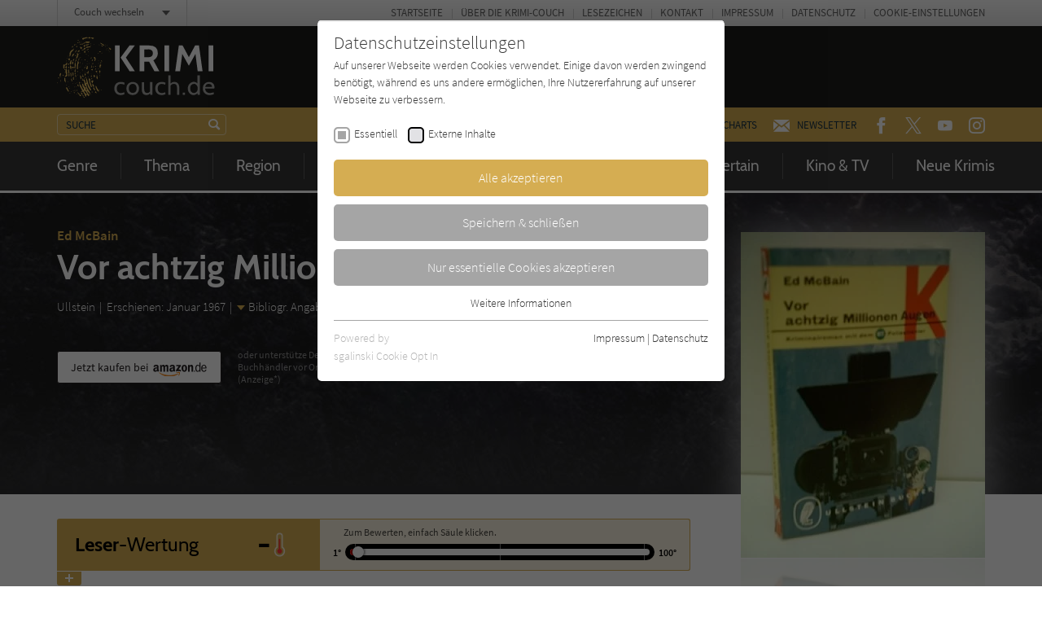

--- FILE ---
content_type: text/html; charset=utf-8
request_url: https://www.krimi-couch.de/titel/19388-vor-achtzig-millionen-augen/userrating.ajax
body_size: 6257
content:


    
    <div>
        
            
                    <div id="c226">
                        


        
    





<div class="rating-reader__inner" data-system=100 data-unit="°" data-rating-bad-threshold="10">

    
            <div class="rating-reader__display">
    <div class="rating-reader__display__left">
        <div class="rating-reader__title">
            <h2><span>Leser</span>-Wertung</h2>
        </div><!-- /.rating-reader__title -->
        <div class="rating-reader__number">
            <span>-</span>
        </div><!-- /.rating-reader__number -->
    </div><!-- /.rating-reader__display__left -->

    <div class="rating-reader__display__right">
        <div class="rating-reader__vote">
            <div class="rating-reader__vote__text">
                <span>Zum Bewerten, einfach Säule klicken.</span>
            </div><!-- /.rating-reader__vote__text -->
            <div class="rating-reader__vote__bar">
                <div class="rating-reader__vote__bar__number">1°</div>
                <div class="rating-reader__vote__bar__back">
                    <div class="rating-reader__vote__bar__back__inner">
                        <div class="rating-reader__slider" data-multiplier="1">
                            <input type="range" min="1" max="100" value="1" step="1" style="--min: 1; --max: 100; --val: 1;">
                        </div><!-- /.rating-reader__slider -->
                    </div><!-- /.rating-reader__vote__bar__back__inner -->
                </div><!-- /.rating-reader__vote__bar__back -->
                <div class="rating-reader__vote__bar__number">100°</div>
            </div><!-- /.rating-reader__vote__bar -->
        </div><!-- /.rating-reader__vote -->
    </div><!-- /.rating-reader__display__right -->
</div><!-- /.rating-reader__display -->
        

    <div class="rating-reader__dropdown">
        <div class="rating-reader__content">
            <div class="rating-reader__text">
                <p>Zum Bewerten, einfach Säule klicken.</p>
            </div><!-- /.rating-reader__text -->
            <div class="rating-reader__form">
                <form action=".">
                    <div class="rating-reader__form__number">
                        <p>Bitte bestätige <span>-</span> als Deine Wertung.</p>
                    </div><!-- /.rating-reader__form__number -->
                    <div class="rating-reader__form__submit">
                        <input type="submit" value="Wertung abgeben" />
                    </div><!-- /.rating-reader__form__submit -->
                    <div class="rating-reader__form__confirm-submit">
                        <p>Bist Du Dir mit dieser extrem niedrigen Wertung wirklich sicher? Bitte werte auch aus Respekt zu den AutorInnen stets fair! Vielen Dank.</p>
                        <input type="submit" value="Ja, Wertung abgeben" />
                    </div><!-- /.rating-reader__form__submit -->
                    <div class="rating-reader__form__note">
                        <p>Gebe bitte nur eine Bewertung pro Buch ab, um die Ergebnisse nicht zu verfälschen. Danke!</p>
                    </div><!-- /.rating-reader__form__note -->
                </form>
            </div><!-- /.rating-reader__form -->

            
            
            
            
                
            
                
            
                
            
                
            
                
            
                
            
                
            
                
            
                
            
                
            

            
                    <div class="rating-reader__counts">
    <div class="rating-reader__counts__item">
        <span class="rating-reader__counts__count">0 x</span>
        <span class="rating-reader__counts__title">1°-10°</span>
    </div><!-- /.rating-reader__counts__item -->
    <div class="rating-reader__counts__item">
        <span class="rating-reader__counts__count">0 x</span>
        <span class="rating-reader__counts__title">11°-20°</span>
    </div><!-- /.rating-reader__counts__item -->
    <div class="rating-reader__counts__item">
        <span class="rating-reader__counts__count">0 x</span>
        <span class="rating-reader__counts__title">21°-30°</span>
    </div><!-- /.rating-reader__counts__item -->
    <div class="rating-reader__counts__item">
        <span class="rating-reader__counts__count">0 x</span>
        <span class="rating-reader__counts__title">31°-40°</span>
    </div><!-- /.rating-reader__counts__item -->
    <div class="rating-reader__counts__item">
        <span class="rating-reader__counts__count">0 x</span>
        <span class="rating-reader__counts__title">41°-50°</span>
    </div><!-- /.rating-reader__counts__item -->
    <div class="rating-reader__counts__item">
        <span class="rating-reader__counts__count">0 x</span>
        <span class="rating-reader__counts__title">51°-60°</span>
    </div><!-- /.rating-reader__counts__item -->
    <div class="rating-reader__counts__item">
        <span class="rating-reader__counts__count">0 x</span>
        <span class="rating-reader__counts__title">61°-70°</span>
    </div><!-- /.rating-reader__counts__item -->
    <div class="rating-reader__counts__item">
        <span class="rating-reader__counts__count">0 x</span>
        <span class="rating-reader__counts__title">71°-80°</span>
    </div><!-- /.rating-reader__counts__item -->
    <div class="rating-reader__counts__item">
        <span class="rating-reader__counts__count">0 x</span>
        <span class="rating-reader__counts__title">81°-90°</span>
    </div><!-- /.rating-reader__counts__item -->
    <div class="rating-reader__counts__item">
        <span class="rating-reader__counts__count">0 x</span>
        <span class="rating-reader__counts__title">91°-100°</span>
    </div><!-- /.rating-reader__counts__item -->
</div><!-- /.rating-reader__counts -->
                

        </div><!-- /.rating-reader__content -->

        <div class="rating-reader__toggle">
            <span></span>
        </div><!-- /.rating-reader__toggle -->
    </div><!-- /.rating-reader__dropdown -->

</div><!-- /.rating-reader__inner -->



        <div class="tx-thrating-pi1-content defaultContext" id="tx_thrating_pi1_4523204">

            
                    
                            
    
	<div class='tx-thrating-ratinglinks thRating-RObj1-couchRatingConfig'>
            <div class="ajaxWait"></div>
            <ul class='thRating thRating-normal'>
                <li data-role="onCurrentRateActive" class="current-rating noratingbar tx_thrating_ajax-ratingCalculatedRateWidth"
                        style="width:0%; display:none;"
                        title="Aktuelle Bewertung &amp;lt;span class=&#039;tx_thrating_ajax-ratingCurrentratesCurrentrate&#039; itemprop=&#039;ratingValue&#039;&amp;gt;0.0&amp;lt;/span&amp;gt; von &amp;lt;span class=&#039;tx_thrating_ajax-stepCount&#039; itemprop=&#039;bestRating&#039;&amp;gt;100&amp;lt;/span&amp;gt;">
                        Aktuelle Bewertung <span class='tx_thrating_ajax-ratingCurrentratesCurrentrate' itemprop='ratingValue'>0.0</span> von <span class='tx_thrating_ajax-stepCount' itemprop='bestRating'>100</span>
                </li>

                
                        
                            <li>
                                <span data-role="onRatedHidden" class="ajaxLink RObj1-StpOdr1-ratingstep-normal noratingbar" title='1' tabindex='-1' >
                                <input type="hidden" name="ajaxSelect" value="{&quot;value&quot;:15,&quot;voter&quot;:1,&quot;rating&quot;:15064,&quot;ratingName&quot;:&quot;couchRatingConfig&quot;,&quot;settings&quot;:&quot;{\&quot;display\&quot;:\&quot;couchRatingConfig\&quot;,\&quot;showMissingStepconfError\&quot;:\&quot;0\&quot;,\&quot;showNoFEUser\&quot;:\&quot;0\&quot;,\&quot;mapAnonymous\&quot;:\&quot;1\&quot;,\&quot;cookieLifetime\&quot;:\&quot;365\&quot;,\&quot;ratingContext\&quot;:\&quot;defaultContext\&quot;,\&quot;ratetable\&quot;:\&quot;tx_news_domain_model_news\&quot;,\&quot;ratefield\&quot;:\&quot;uid\&quot;,\&quot;defaultRatingConfiguration\&quot;:{\&quot;ratinglinks\&quot;:\&quot;stars\&quot;,\&quot;polling\&quot;:\&quot;polling\&quot;,\&quot;mark\&quot;:\&quot;smileyLikes\&quot;},\&quot;logging\&quot;:{\&quot;emergency\&quot;:{\&quot;file\&quot;:\&quot;typo3temp\\\/logs\\\/ThRating.log\&quot;,\&quot;table\&quot;:\&quot;sys_log\&quot;},\&quot;alert\&quot;:{\&quot;table\&quot;:\&quot;sys_log\&quot;},\&quot;critical\&quot;:{\&quot;table\&quot;:\&quot;sys_log\&quot;},\&quot;error\&quot;:{\&quot;table\&quot;:\&quot;sys_log\&quot;},\&quot;warning\&quot;:[],\&quot;notice\&quot;:[],\&quot;info\&quot;:[],\&quot;debug\&quot;:[]},\&quot;fluid\&quot;:{\&quot;layouts\&quot;:{\&quot;default\&quot;:{\&quot;showRichSnippets\&quot;:\&quot;1\&quot;,\&quot;showSummary\&quot;:\&quot;1\&quot;,\&quot;showCurrentRates\&quot;:\&quot;1\&quot;,\&quot;showSectionContent\&quot;:\&quot;1\&quot;}},\&quot;templates\&quot;:{\&quot;ratinglinks\&quot;:{\&quot;likesMode\&quot;:\&quot;0\&quot;,\&quot;tooltips\&quot;:\&quot;1\&quot;}},\&quot;partials\&quot;:{\&quot;usersRating\&quot;:{\&quot;showTextInfo\&quot;:\&quot;1\&quot;,\&quot;showGraphicInfo\&quot;:\&quot;0\&quot;},\&quot;infoBlock\&quot;:{\&quot;showAnonymousVotes\&quot;:\&quot;1\&quot;}}},\&quot;showNotRated\&quot;:\&quot;0\&quot;,\&quot;displayOnly\&quot;:\&quot;0\&quot;,\&quot;ratingClass\&quot;:\&quot;normal\&quot;,\&quot;ratingConfigurations\&quot;:{\&quot;couchRatingConfig\&quot;:{\&quot;imagefile\&quot;:\&quot;typo3conf\\\/ext\\\/th_rating\\\/Resources\\\/Public\\\/Css\\\/stars.gif\&quot;,\&quot;barimage\&quot;:\&quot;0\&quot;,\&quot;tilt\&quot;:\&quot;0\&quot;,\&quot;settings\&quot;:{\&quot;showNoFEUser\&quot;:\&quot;0\&quot;,\&quot;showNotRated\&quot;:\&quot;0\&quot;,\&quot;mapAnonymous\&quot;:\&quot;1\&quot;,\&quot;displayOnly\&quot;:\&quot;0\&quot;,\&quot;cookieLifetime\&quot;:\&quot;365\&quot;},\&quot;fluid\&quot;:{\&quot;layouts\&quot;:{\&quot;default\&quot;:{\&quot;showSummary\&quot;:\&quot;1\&quot;,\&quot;showCurrentRates\&quot;:\&quot;1\&quot;,\&quot;showSectionContent\&quot;:\&quot;1\&quot;}},\&quot;templates\&quot;:{\&quot;ratinglinks\&quot;:{\&quot;likesMode\&quot;:\&quot;0\&quot;,\&quot;tooltips\&quot;:\&quot;1\&quot;}},\&quot;partials\&quot;:{\&quot;usersRating\&quot;:{\&quot;showTextInfo\&quot;:\&quot;1\&quot;,\&quot;showGraphicInfo\&quot;:\&quot;0\&quot;},\&quot;infoBlock\&quot;:{\&quot;showAnonymousVotes\&quot;:\&quot;1\&quot;}}}}}}&quot;,&quot;actionName&quot;:&quot;ratinglinks&quot;,&quot;ajaxRef&quot;:&quot;tx_thrating_pi1_4523204&quot;}" />1</span>
                            </li>
                        
                            <li>
                                <span data-role="onRatedHidden" class="ajaxLink RObj1-StpOdr2-ratingstep-normal noratingbar" title='2' tabindex='-1' >
                                <input type="hidden" name="ajaxSelect" value="{&quot;value&quot;:16,&quot;voter&quot;:1,&quot;rating&quot;:15064,&quot;ratingName&quot;:&quot;couchRatingConfig&quot;,&quot;settings&quot;:&quot;{\&quot;display\&quot;:\&quot;couchRatingConfig\&quot;,\&quot;showMissingStepconfError\&quot;:\&quot;0\&quot;,\&quot;showNoFEUser\&quot;:\&quot;0\&quot;,\&quot;mapAnonymous\&quot;:\&quot;1\&quot;,\&quot;cookieLifetime\&quot;:\&quot;365\&quot;,\&quot;ratingContext\&quot;:\&quot;defaultContext\&quot;,\&quot;ratetable\&quot;:\&quot;tx_news_domain_model_news\&quot;,\&quot;ratefield\&quot;:\&quot;uid\&quot;,\&quot;defaultRatingConfiguration\&quot;:{\&quot;ratinglinks\&quot;:\&quot;stars\&quot;,\&quot;polling\&quot;:\&quot;polling\&quot;,\&quot;mark\&quot;:\&quot;smileyLikes\&quot;},\&quot;logging\&quot;:{\&quot;emergency\&quot;:{\&quot;file\&quot;:\&quot;typo3temp\\\/logs\\\/ThRating.log\&quot;,\&quot;table\&quot;:\&quot;sys_log\&quot;},\&quot;alert\&quot;:{\&quot;table\&quot;:\&quot;sys_log\&quot;},\&quot;critical\&quot;:{\&quot;table\&quot;:\&quot;sys_log\&quot;},\&quot;error\&quot;:{\&quot;table\&quot;:\&quot;sys_log\&quot;},\&quot;warning\&quot;:[],\&quot;notice\&quot;:[],\&quot;info\&quot;:[],\&quot;debug\&quot;:[]},\&quot;fluid\&quot;:{\&quot;layouts\&quot;:{\&quot;default\&quot;:{\&quot;showRichSnippets\&quot;:\&quot;1\&quot;,\&quot;showSummary\&quot;:\&quot;1\&quot;,\&quot;showCurrentRates\&quot;:\&quot;1\&quot;,\&quot;showSectionContent\&quot;:\&quot;1\&quot;}},\&quot;templates\&quot;:{\&quot;ratinglinks\&quot;:{\&quot;likesMode\&quot;:\&quot;0\&quot;,\&quot;tooltips\&quot;:\&quot;1\&quot;}},\&quot;partials\&quot;:{\&quot;usersRating\&quot;:{\&quot;showTextInfo\&quot;:\&quot;1\&quot;,\&quot;showGraphicInfo\&quot;:\&quot;0\&quot;},\&quot;infoBlock\&quot;:{\&quot;showAnonymousVotes\&quot;:\&quot;1\&quot;}}},\&quot;showNotRated\&quot;:\&quot;0\&quot;,\&quot;displayOnly\&quot;:\&quot;0\&quot;,\&quot;ratingClass\&quot;:\&quot;normal\&quot;,\&quot;ratingConfigurations\&quot;:{\&quot;couchRatingConfig\&quot;:{\&quot;imagefile\&quot;:\&quot;typo3conf\\\/ext\\\/th_rating\\\/Resources\\\/Public\\\/Css\\\/stars.gif\&quot;,\&quot;barimage\&quot;:\&quot;0\&quot;,\&quot;tilt\&quot;:\&quot;0\&quot;,\&quot;settings\&quot;:{\&quot;showNoFEUser\&quot;:\&quot;0\&quot;,\&quot;showNotRated\&quot;:\&quot;0\&quot;,\&quot;mapAnonymous\&quot;:\&quot;1\&quot;,\&quot;displayOnly\&quot;:\&quot;0\&quot;,\&quot;cookieLifetime\&quot;:\&quot;365\&quot;},\&quot;fluid\&quot;:{\&quot;layouts\&quot;:{\&quot;default\&quot;:{\&quot;showSummary\&quot;:\&quot;1\&quot;,\&quot;showCurrentRates\&quot;:\&quot;1\&quot;,\&quot;showSectionContent\&quot;:\&quot;1\&quot;}},\&quot;templates\&quot;:{\&quot;ratinglinks\&quot;:{\&quot;likesMode\&quot;:\&quot;0\&quot;,\&quot;tooltips\&quot;:\&quot;1\&quot;}},\&quot;partials\&quot;:{\&quot;usersRating\&quot;:{\&quot;showTextInfo\&quot;:\&quot;1\&quot;,\&quot;showGraphicInfo\&quot;:\&quot;0\&quot;},\&quot;infoBlock\&quot;:{\&quot;showAnonymousVotes\&quot;:\&quot;1\&quot;}}}}}}&quot;,&quot;actionName&quot;:&quot;ratinglinks&quot;,&quot;ajaxRef&quot;:&quot;tx_thrating_pi1_4523204&quot;}" />2</span>
                            </li>
                        
                            <li>
                                <span data-role="onRatedHidden" class="ajaxLink RObj1-StpOdr3-ratingstep-normal noratingbar" title='3' tabindex='-1' >
                                <input type="hidden" name="ajaxSelect" value="{&quot;value&quot;:17,&quot;voter&quot;:1,&quot;rating&quot;:15064,&quot;ratingName&quot;:&quot;couchRatingConfig&quot;,&quot;settings&quot;:&quot;{\&quot;display\&quot;:\&quot;couchRatingConfig\&quot;,\&quot;showMissingStepconfError\&quot;:\&quot;0\&quot;,\&quot;showNoFEUser\&quot;:\&quot;0\&quot;,\&quot;mapAnonymous\&quot;:\&quot;1\&quot;,\&quot;cookieLifetime\&quot;:\&quot;365\&quot;,\&quot;ratingContext\&quot;:\&quot;defaultContext\&quot;,\&quot;ratetable\&quot;:\&quot;tx_news_domain_model_news\&quot;,\&quot;ratefield\&quot;:\&quot;uid\&quot;,\&quot;defaultRatingConfiguration\&quot;:{\&quot;ratinglinks\&quot;:\&quot;stars\&quot;,\&quot;polling\&quot;:\&quot;polling\&quot;,\&quot;mark\&quot;:\&quot;smileyLikes\&quot;},\&quot;logging\&quot;:{\&quot;emergency\&quot;:{\&quot;file\&quot;:\&quot;typo3temp\\\/logs\\\/ThRating.log\&quot;,\&quot;table\&quot;:\&quot;sys_log\&quot;},\&quot;alert\&quot;:{\&quot;table\&quot;:\&quot;sys_log\&quot;},\&quot;critical\&quot;:{\&quot;table\&quot;:\&quot;sys_log\&quot;},\&quot;error\&quot;:{\&quot;table\&quot;:\&quot;sys_log\&quot;},\&quot;warning\&quot;:[],\&quot;notice\&quot;:[],\&quot;info\&quot;:[],\&quot;debug\&quot;:[]},\&quot;fluid\&quot;:{\&quot;layouts\&quot;:{\&quot;default\&quot;:{\&quot;showRichSnippets\&quot;:\&quot;1\&quot;,\&quot;showSummary\&quot;:\&quot;1\&quot;,\&quot;showCurrentRates\&quot;:\&quot;1\&quot;,\&quot;showSectionContent\&quot;:\&quot;1\&quot;}},\&quot;templates\&quot;:{\&quot;ratinglinks\&quot;:{\&quot;likesMode\&quot;:\&quot;0\&quot;,\&quot;tooltips\&quot;:\&quot;1\&quot;}},\&quot;partials\&quot;:{\&quot;usersRating\&quot;:{\&quot;showTextInfo\&quot;:\&quot;1\&quot;,\&quot;showGraphicInfo\&quot;:\&quot;0\&quot;},\&quot;infoBlock\&quot;:{\&quot;showAnonymousVotes\&quot;:\&quot;1\&quot;}}},\&quot;showNotRated\&quot;:\&quot;0\&quot;,\&quot;displayOnly\&quot;:\&quot;0\&quot;,\&quot;ratingClass\&quot;:\&quot;normal\&quot;,\&quot;ratingConfigurations\&quot;:{\&quot;couchRatingConfig\&quot;:{\&quot;imagefile\&quot;:\&quot;typo3conf\\\/ext\\\/th_rating\\\/Resources\\\/Public\\\/Css\\\/stars.gif\&quot;,\&quot;barimage\&quot;:\&quot;0\&quot;,\&quot;tilt\&quot;:\&quot;0\&quot;,\&quot;settings\&quot;:{\&quot;showNoFEUser\&quot;:\&quot;0\&quot;,\&quot;showNotRated\&quot;:\&quot;0\&quot;,\&quot;mapAnonymous\&quot;:\&quot;1\&quot;,\&quot;displayOnly\&quot;:\&quot;0\&quot;,\&quot;cookieLifetime\&quot;:\&quot;365\&quot;},\&quot;fluid\&quot;:{\&quot;layouts\&quot;:{\&quot;default\&quot;:{\&quot;showSummary\&quot;:\&quot;1\&quot;,\&quot;showCurrentRates\&quot;:\&quot;1\&quot;,\&quot;showSectionContent\&quot;:\&quot;1\&quot;}},\&quot;templates\&quot;:{\&quot;ratinglinks\&quot;:{\&quot;likesMode\&quot;:\&quot;0\&quot;,\&quot;tooltips\&quot;:\&quot;1\&quot;}},\&quot;partials\&quot;:{\&quot;usersRating\&quot;:{\&quot;showTextInfo\&quot;:\&quot;1\&quot;,\&quot;showGraphicInfo\&quot;:\&quot;0\&quot;},\&quot;infoBlock\&quot;:{\&quot;showAnonymousVotes\&quot;:\&quot;1\&quot;}}}}}}&quot;,&quot;actionName&quot;:&quot;ratinglinks&quot;,&quot;ajaxRef&quot;:&quot;tx_thrating_pi1_4523204&quot;}" />3</span>
                            </li>
                        
                            <li>
                                <span data-role="onRatedHidden" class="ajaxLink RObj1-StpOdr4-ratingstep-normal noratingbar" title='4' tabindex='-1' >
                                <input type="hidden" name="ajaxSelect" value="{&quot;value&quot;:18,&quot;voter&quot;:1,&quot;rating&quot;:15064,&quot;ratingName&quot;:&quot;couchRatingConfig&quot;,&quot;settings&quot;:&quot;{\&quot;display\&quot;:\&quot;couchRatingConfig\&quot;,\&quot;showMissingStepconfError\&quot;:\&quot;0\&quot;,\&quot;showNoFEUser\&quot;:\&quot;0\&quot;,\&quot;mapAnonymous\&quot;:\&quot;1\&quot;,\&quot;cookieLifetime\&quot;:\&quot;365\&quot;,\&quot;ratingContext\&quot;:\&quot;defaultContext\&quot;,\&quot;ratetable\&quot;:\&quot;tx_news_domain_model_news\&quot;,\&quot;ratefield\&quot;:\&quot;uid\&quot;,\&quot;defaultRatingConfiguration\&quot;:{\&quot;ratinglinks\&quot;:\&quot;stars\&quot;,\&quot;polling\&quot;:\&quot;polling\&quot;,\&quot;mark\&quot;:\&quot;smileyLikes\&quot;},\&quot;logging\&quot;:{\&quot;emergency\&quot;:{\&quot;file\&quot;:\&quot;typo3temp\\\/logs\\\/ThRating.log\&quot;,\&quot;table\&quot;:\&quot;sys_log\&quot;},\&quot;alert\&quot;:{\&quot;table\&quot;:\&quot;sys_log\&quot;},\&quot;critical\&quot;:{\&quot;table\&quot;:\&quot;sys_log\&quot;},\&quot;error\&quot;:{\&quot;table\&quot;:\&quot;sys_log\&quot;},\&quot;warning\&quot;:[],\&quot;notice\&quot;:[],\&quot;info\&quot;:[],\&quot;debug\&quot;:[]},\&quot;fluid\&quot;:{\&quot;layouts\&quot;:{\&quot;default\&quot;:{\&quot;showRichSnippets\&quot;:\&quot;1\&quot;,\&quot;showSummary\&quot;:\&quot;1\&quot;,\&quot;showCurrentRates\&quot;:\&quot;1\&quot;,\&quot;showSectionContent\&quot;:\&quot;1\&quot;}},\&quot;templates\&quot;:{\&quot;ratinglinks\&quot;:{\&quot;likesMode\&quot;:\&quot;0\&quot;,\&quot;tooltips\&quot;:\&quot;1\&quot;}},\&quot;partials\&quot;:{\&quot;usersRating\&quot;:{\&quot;showTextInfo\&quot;:\&quot;1\&quot;,\&quot;showGraphicInfo\&quot;:\&quot;0\&quot;},\&quot;infoBlock\&quot;:{\&quot;showAnonymousVotes\&quot;:\&quot;1\&quot;}}},\&quot;showNotRated\&quot;:\&quot;0\&quot;,\&quot;displayOnly\&quot;:\&quot;0\&quot;,\&quot;ratingClass\&quot;:\&quot;normal\&quot;,\&quot;ratingConfigurations\&quot;:{\&quot;couchRatingConfig\&quot;:{\&quot;imagefile\&quot;:\&quot;typo3conf\\\/ext\\\/th_rating\\\/Resources\\\/Public\\\/Css\\\/stars.gif\&quot;,\&quot;barimage\&quot;:\&quot;0\&quot;,\&quot;tilt\&quot;:\&quot;0\&quot;,\&quot;settings\&quot;:{\&quot;showNoFEUser\&quot;:\&quot;0\&quot;,\&quot;showNotRated\&quot;:\&quot;0\&quot;,\&quot;mapAnonymous\&quot;:\&quot;1\&quot;,\&quot;displayOnly\&quot;:\&quot;0\&quot;,\&quot;cookieLifetime\&quot;:\&quot;365\&quot;},\&quot;fluid\&quot;:{\&quot;layouts\&quot;:{\&quot;default\&quot;:{\&quot;showSummary\&quot;:\&quot;1\&quot;,\&quot;showCurrentRates\&quot;:\&quot;1\&quot;,\&quot;showSectionContent\&quot;:\&quot;1\&quot;}},\&quot;templates\&quot;:{\&quot;ratinglinks\&quot;:{\&quot;likesMode\&quot;:\&quot;0\&quot;,\&quot;tooltips\&quot;:\&quot;1\&quot;}},\&quot;partials\&quot;:{\&quot;usersRating\&quot;:{\&quot;showTextInfo\&quot;:\&quot;1\&quot;,\&quot;showGraphicInfo\&quot;:\&quot;0\&quot;},\&quot;infoBlock\&quot;:{\&quot;showAnonymousVotes\&quot;:\&quot;1\&quot;}}}}}}&quot;,&quot;actionName&quot;:&quot;ratinglinks&quot;,&quot;ajaxRef&quot;:&quot;tx_thrating_pi1_4523204&quot;}" />4</span>
                            </li>
                        
                            <li>
                                <span data-role="onRatedHidden" class="ajaxLink RObj1-StpOdr5-ratingstep-normal noratingbar" title='5' tabindex='-1' >
                                <input type="hidden" name="ajaxSelect" value="{&quot;value&quot;:19,&quot;voter&quot;:1,&quot;rating&quot;:15064,&quot;ratingName&quot;:&quot;couchRatingConfig&quot;,&quot;settings&quot;:&quot;{\&quot;display\&quot;:\&quot;couchRatingConfig\&quot;,\&quot;showMissingStepconfError\&quot;:\&quot;0\&quot;,\&quot;showNoFEUser\&quot;:\&quot;0\&quot;,\&quot;mapAnonymous\&quot;:\&quot;1\&quot;,\&quot;cookieLifetime\&quot;:\&quot;365\&quot;,\&quot;ratingContext\&quot;:\&quot;defaultContext\&quot;,\&quot;ratetable\&quot;:\&quot;tx_news_domain_model_news\&quot;,\&quot;ratefield\&quot;:\&quot;uid\&quot;,\&quot;defaultRatingConfiguration\&quot;:{\&quot;ratinglinks\&quot;:\&quot;stars\&quot;,\&quot;polling\&quot;:\&quot;polling\&quot;,\&quot;mark\&quot;:\&quot;smileyLikes\&quot;},\&quot;logging\&quot;:{\&quot;emergency\&quot;:{\&quot;file\&quot;:\&quot;typo3temp\\\/logs\\\/ThRating.log\&quot;,\&quot;table\&quot;:\&quot;sys_log\&quot;},\&quot;alert\&quot;:{\&quot;table\&quot;:\&quot;sys_log\&quot;},\&quot;critical\&quot;:{\&quot;table\&quot;:\&quot;sys_log\&quot;},\&quot;error\&quot;:{\&quot;table\&quot;:\&quot;sys_log\&quot;},\&quot;warning\&quot;:[],\&quot;notice\&quot;:[],\&quot;info\&quot;:[],\&quot;debug\&quot;:[]},\&quot;fluid\&quot;:{\&quot;layouts\&quot;:{\&quot;default\&quot;:{\&quot;showRichSnippets\&quot;:\&quot;1\&quot;,\&quot;showSummary\&quot;:\&quot;1\&quot;,\&quot;showCurrentRates\&quot;:\&quot;1\&quot;,\&quot;showSectionContent\&quot;:\&quot;1\&quot;}},\&quot;templates\&quot;:{\&quot;ratinglinks\&quot;:{\&quot;likesMode\&quot;:\&quot;0\&quot;,\&quot;tooltips\&quot;:\&quot;1\&quot;}},\&quot;partials\&quot;:{\&quot;usersRating\&quot;:{\&quot;showTextInfo\&quot;:\&quot;1\&quot;,\&quot;showGraphicInfo\&quot;:\&quot;0\&quot;},\&quot;infoBlock\&quot;:{\&quot;showAnonymousVotes\&quot;:\&quot;1\&quot;}}},\&quot;showNotRated\&quot;:\&quot;0\&quot;,\&quot;displayOnly\&quot;:\&quot;0\&quot;,\&quot;ratingClass\&quot;:\&quot;normal\&quot;,\&quot;ratingConfigurations\&quot;:{\&quot;couchRatingConfig\&quot;:{\&quot;imagefile\&quot;:\&quot;typo3conf\\\/ext\\\/th_rating\\\/Resources\\\/Public\\\/Css\\\/stars.gif\&quot;,\&quot;barimage\&quot;:\&quot;0\&quot;,\&quot;tilt\&quot;:\&quot;0\&quot;,\&quot;settings\&quot;:{\&quot;showNoFEUser\&quot;:\&quot;0\&quot;,\&quot;showNotRated\&quot;:\&quot;0\&quot;,\&quot;mapAnonymous\&quot;:\&quot;1\&quot;,\&quot;displayOnly\&quot;:\&quot;0\&quot;,\&quot;cookieLifetime\&quot;:\&quot;365\&quot;},\&quot;fluid\&quot;:{\&quot;layouts\&quot;:{\&quot;default\&quot;:{\&quot;showSummary\&quot;:\&quot;1\&quot;,\&quot;showCurrentRates\&quot;:\&quot;1\&quot;,\&quot;showSectionContent\&quot;:\&quot;1\&quot;}},\&quot;templates\&quot;:{\&quot;ratinglinks\&quot;:{\&quot;likesMode\&quot;:\&quot;0\&quot;,\&quot;tooltips\&quot;:\&quot;1\&quot;}},\&quot;partials\&quot;:{\&quot;usersRating\&quot;:{\&quot;showTextInfo\&quot;:\&quot;1\&quot;,\&quot;showGraphicInfo\&quot;:\&quot;0\&quot;},\&quot;infoBlock\&quot;:{\&quot;showAnonymousVotes\&quot;:\&quot;1\&quot;}}}}}}&quot;,&quot;actionName&quot;:&quot;ratinglinks&quot;,&quot;ajaxRef&quot;:&quot;tx_thrating_pi1_4523204&quot;}" />5</span>
                            </li>
                        
                            <li>
                                <span data-role="onRatedHidden" class="ajaxLink RObj1-StpOdr6-ratingstep-normal noratingbar" title='6' tabindex='-1' >
                                <input type="hidden" name="ajaxSelect" value="{&quot;value&quot;:20,&quot;voter&quot;:1,&quot;rating&quot;:15064,&quot;ratingName&quot;:&quot;couchRatingConfig&quot;,&quot;settings&quot;:&quot;{\&quot;display\&quot;:\&quot;couchRatingConfig\&quot;,\&quot;showMissingStepconfError\&quot;:\&quot;0\&quot;,\&quot;showNoFEUser\&quot;:\&quot;0\&quot;,\&quot;mapAnonymous\&quot;:\&quot;1\&quot;,\&quot;cookieLifetime\&quot;:\&quot;365\&quot;,\&quot;ratingContext\&quot;:\&quot;defaultContext\&quot;,\&quot;ratetable\&quot;:\&quot;tx_news_domain_model_news\&quot;,\&quot;ratefield\&quot;:\&quot;uid\&quot;,\&quot;defaultRatingConfiguration\&quot;:{\&quot;ratinglinks\&quot;:\&quot;stars\&quot;,\&quot;polling\&quot;:\&quot;polling\&quot;,\&quot;mark\&quot;:\&quot;smileyLikes\&quot;},\&quot;logging\&quot;:{\&quot;emergency\&quot;:{\&quot;file\&quot;:\&quot;typo3temp\\\/logs\\\/ThRating.log\&quot;,\&quot;table\&quot;:\&quot;sys_log\&quot;},\&quot;alert\&quot;:{\&quot;table\&quot;:\&quot;sys_log\&quot;},\&quot;critical\&quot;:{\&quot;table\&quot;:\&quot;sys_log\&quot;},\&quot;error\&quot;:{\&quot;table\&quot;:\&quot;sys_log\&quot;},\&quot;warning\&quot;:[],\&quot;notice\&quot;:[],\&quot;info\&quot;:[],\&quot;debug\&quot;:[]},\&quot;fluid\&quot;:{\&quot;layouts\&quot;:{\&quot;default\&quot;:{\&quot;showRichSnippets\&quot;:\&quot;1\&quot;,\&quot;showSummary\&quot;:\&quot;1\&quot;,\&quot;showCurrentRates\&quot;:\&quot;1\&quot;,\&quot;showSectionContent\&quot;:\&quot;1\&quot;}},\&quot;templates\&quot;:{\&quot;ratinglinks\&quot;:{\&quot;likesMode\&quot;:\&quot;0\&quot;,\&quot;tooltips\&quot;:\&quot;1\&quot;}},\&quot;partials\&quot;:{\&quot;usersRating\&quot;:{\&quot;showTextInfo\&quot;:\&quot;1\&quot;,\&quot;showGraphicInfo\&quot;:\&quot;0\&quot;},\&quot;infoBlock\&quot;:{\&quot;showAnonymousVotes\&quot;:\&quot;1\&quot;}}},\&quot;showNotRated\&quot;:\&quot;0\&quot;,\&quot;displayOnly\&quot;:\&quot;0\&quot;,\&quot;ratingClass\&quot;:\&quot;normal\&quot;,\&quot;ratingConfigurations\&quot;:{\&quot;couchRatingConfig\&quot;:{\&quot;imagefile\&quot;:\&quot;typo3conf\\\/ext\\\/th_rating\\\/Resources\\\/Public\\\/Css\\\/stars.gif\&quot;,\&quot;barimage\&quot;:\&quot;0\&quot;,\&quot;tilt\&quot;:\&quot;0\&quot;,\&quot;settings\&quot;:{\&quot;showNoFEUser\&quot;:\&quot;0\&quot;,\&quot;showNotRated\&quot;:\&quot;0\&quot;,\&quot;mapAnonymous\&quot;:\&quot;1\&quot;,\&quot;displayOnly\&quot;:\&quot;0\&quot;,\&quot;cookieLifetime\&quot;:\&quot;365\&quot;},\&quot;fluid\&quot;:{\&quot;layouts\&quot;:{\&quot;default\&quot;:{\&quot;showSummary\&quot;:\&quot;1\&quot;,\&quot;showCurrentRates\&quot;:\&quot;1\&quot;,\&quot;showSectionContent\&quot;:\&quot;1\&quot;}},\&quot;templates\&quot;:{\&quot;ratinglinks\&quot;:{\&quot;likesMode\&quot;:\&quot;0\&quot;,\&quot;tooltips\&quot;:\&quot;1\&quot;}},\&quot;partials\&quot;:{\&quot;usersRating\&quot;:{\&quot;showTextInfo\&quot;:\&quot;1\&quot;,\&quot;showGraphicInfo\&quot;:\&quot;0\&quot;},\&quot;infoBlock\&quot;:{\&quot;showAnonymousVotes\&quot;:\&quot;1\&quot;}}}}}}&quot;,&quot;actionName&quot;:&quot;ratinglinks&quot;,&quot;ajaxRef&quot;:&quot;tx_thrating_pi1_4523204&quot;}" />6</span>
                            </li>
                        
                            <li>
                                <span data-role="onRatedHidden" class="ajaxLink RObj1-StpOdr7-ratingstep-normal noratingbar" title='7' tabindex='-1' >
                                <input type="hidden" name="ajaxSelect" value="{&quot;value&quot;:21,&quot;voter&quot;:1,&quot;rating&quot;:15064,&quot;ratingName&quot;:&quot;couchRatingConfig&quot;,&quot;settings&quot;:&quot;{\&quot;display\&quot;:\&quot;couchRatingConfig\&quot;,\&quot;showMissingStepconfError\&quot;:\&quot;0\&quot;,\&quot;showNoFEUser\&quot;:\&quot;0\&quot;,\&quot;mapAnonymous\&quot;:\&quot;1\&quot;,\&quot;cookieLifetime\&quot;:\&quot;365\&quot;,\&quot;ratingContext\&quot;:\&quot;defaultContext\&quot;,\&quot;ratetable\&quot;:\&quot;tx_news_domain_model_news\&quot;,\&quot;ratefield\&quot;:\&quot;uid\&quot;,\&quot;defaultRatingConfiguration\&quot;:{\&quot;ratinglinks\&quot;:\&quot;stars\&quot;,\&quot;polling\&quot;:\&quot;polling\&quot;,\&quot;mark\&quot;:\&quot;smileyLikes\&quot;},\&quot;logging\&quot;:{\&quot;emergency\&quot;:{\&quot;file\&quot;:\&quot;typo3temp\\\/logs\\\/ThRating.log\&quot;,\&quot;table\&quot;:\&quot;sys_log\&quot;},\&quot;alert\&quot;:{\&quot;table\&quot;:\&quot;sys_log\&quot;},\&quot;critical\&quot;:{\&quot;table\&quot;:\&quot;sys_log\&quot;},\&quot;error\&quot;:{\&quot;table\&quot;:\&quot;sys_log\&quot;},\&quot;warning\&quot;:[],\&quot;notice\&quot;:[],\&quot;info\&quot;:[],\&quot;debug\&quot;:[]},\&quot;fluid\&quot;:{\&quot;layouts\&quot;:{\&quot;default\&quot;:{\&quot;showRichSnippets\&quot;:\&quot;1\&quot;,\&quot;showSummary\&quot;:\&quot;1\&quot;,\&quot;showCurrentRates\&quot;:\&quot;1\&quot;,\&quot;showSectionContent\&quot;:\&quot;1\&quot;}},\&quot;templates\&quot;:{\&quot;ratinglinks\&quot;:{\&quot;likesMode\&quot;:\&quot;0\&quot;,\&quot;tooltips\&quot;:\&quot;1\&quot;}},\&quot;partials\&quot;:{\&quot;usersRating\&quot;:{\&quot;showTextInfo\&quot;:\&quot;1\&quot;,\&quot;showGraphicInfo\&quot;:\&quot;0\&quot;},\&quot;infoBlock\&quot;:{\&quot;showAnonymousVotes\&quot;:\&quot;1\&quot;}}},\&quot;showNotRated\&quot;:\&quot;0\&quot;,\&quot;displayOnly\&quot;:\&quot;0\&quot;,\&quot;ratingClass\&quot;:\&quot;normal\&quot;,\&quot;ratingConfigurations\&quot;:{\&quot;couchRatingConfig\&quot;:{\&quot;imagefile\&quot;:\&quot;typo3conf\\\/ext\\\/th_rating\\\/Resources\\\/Public\\\/Css\\\/stars.gif\&quot;,\&quot;barimage\&quot;:\&quot;0\&quot;,\&quot;tilt\&quot;:\&quot;0\&quot;,\&quot;settings\&quot;:{\&quot;showNoFEUser\&quot;:\&quot;0\&quot;,\&quot;showNotRated\&quot;:\&quot;0\&quot;,\&quot;mapAnonymous\&quot;:\&quot;1\&quot;,\&quot;displayOnly\&quot;:\&quot;0\&quot;,\&quot;cookieLifetime\&quot;:\&quot;365\&quot;},\&quot;fluid\&quot;:{\&quot;layouts\&quot;:{\&quot;default\&quot;:{\&quot;showSummary\&quot;:\&quot;1\&quot;,\&quot;showCurrentRates\&quot;:\&quot;1\&quot;,\&quot;showSectionContent\&quot;:\&quot;1\&quot;}},\&quot;templates\&quot;:{\&quot;ratinglinks\&quot;:{\&quot;likesMode\&quot;:\&quot;0\&quot;,\&quot;tooltips\&quot;:\&quot;1\&quot;}},\&quot;partials\&quot;:{\&quot;usersRating\&quot;:{\&quot;showTextInfo\&quot;:\&quot;1\&quot;,\&quot;showGraphicInfo\&quot;:\&quot;0\&quot;},\&quot;infoBlock\&quot;:{\&quot;showAnonymousVotes\&quot;:\&quot;1\&quot;}}}}}}&quot;,&quot;actionName&quot;:&quot;ratinglinks&quot;,&quot;ajaxRef&quot;:&quot;tx_thrating_pi1_4523204&quot;}" />7</span>
                            </li>
                        
                            <li>
                                <span data-role="onRatedHidden" class="ajaxLink RObj1-StpOdr8-ratingstep-normal noratingbar" title='8' tabindex='-1' >
                                <input type="hidden" name="ajaxSelect" value="{&quot;value&quot;:22,&quot;voter&quot;:1,&quot;rating&quot;:15064,&quot;ratingName&quot;:&quot;couchRatingConfig&quot;,&quot;settings&quot;:&quot;{\&quot;display\&quot;:\&quot;couchRatingConfig\&quot;,\&quot;showMissingStepconfError\&quot;:\&quot;0\&quot;,\&quot;showNoFEUser\&quot;:\&quot;0\&quot;,\&quot;mapAnonymous\&quot;:\&quot;1\&quot;,\&quot;cookieLifetime\&quot;:\&quot;365\&quot;,\&quot;ratingContext\&quot;:\&quot;defaultContext\&quot;,\&quot;ratetable\&quot;:\&quot;tx_news_domain_model_news\&quot;,\&quot;ratefield\&quot;:\&quot;uid\&quot;,\&quot;defaultRatingConfiguration\&quot;:{\&quot;ratinglinks\&quot;:\&quot;stars\&quot;,\&quot;polling\&quot;:\&quot;polling\&quot;,\&quot;mark\&quot;:\&quot;smileyLikes\&quot;},\&quot;logging\&quot;:{\&quot;emergency\&quot;:{\&quot;file\&quot;:\&quot;typo3temp\\\/logs\\\/ThRating.log\&quot;,\&quot;table\&quot;:\&quot;sys_log\&quot;},\&quot;alert\&quot;:{\&quot;table\&quot;:\&quot;sys_log\&quot;},\&quot;critical\&quot;:{\&quot;table\&quot;:\&quot;sys_log\&quot;},\&quot;error\&quot;:{\&quot;table\&quot;:\&quot;sys_log\&quot;},\&quot;warning\&quot;:[],\&quot;notice\&quot;:[],\&quot;info\&quot;:[],\&quot;debug\&quot;:[]},\&quot;fluid\&quot;:{\&quot;layouts\&quot;:{\&quot;default\&quot;:{\&quot;showRichSnippets\&quot;:\&quot;1\&quot;,\&quot;showSummary\&quot;:\&quot;1\&quot;,\&quot;showCurrentRates\&quot;:\&quot;1\&quot;,\&quot;showSectionContent\&quot;:\&quot;1\&quot;}},\&quot;templates\&quot;:{\&quot;ratinglinks\&quot;:{\&quot;likesMode\&quot;:\&quot;0\&quot;,\&quot;tooltips\&quot;:\&quot;1\&quot;}},\&quot;partials\&quot;:{\&quot;usersRating\&quot;:{\&quot;showTextInfo\&quot;:\&quot;1\&quot;,\&quot;showGraphicInfo\&quot;:\&quot;0\&quot;},\&quot;infoBlock\&quot;:{\&quot;showAnonymousVotes\&quot;:\&quot;1\&quot;}}},\&quot;showNotRated\&quot;:\&quot;0\&quot;,\&quot;displayOnly\&quot;:\&quot;0\&quot;,\&quot;ratingClass\&quot;:\&quot;normal\&quot;,\&quot;ratingConfigurations\&quot;:{\&quot;couchRatingConfig\&quot;:{\&quot;imagefile\&quot;:\&quot;typo3conf\\\/ext\\\/th_rating\\\/Resources\\\/Public\\\/Css\\\/stars.gif\&quot;,\&quot;barimage\&quot;:\&quot;0\&quot;,\&quot;tilt\&quot;:\&quot;0\&quot;,\&quot;settings\&quot;:{\&quot;showNoFEUser\&quot;:\&quot;0\&quot;,\&quot;showNotRated\&quot;:\&quot;0\&quot;,\&quot;mapAnonymous\&quot;:\&quot;1\&quot;,\&quot;displayOnly\&quot;:\&quot;0\&quot;,\&quot;cookieLifetime\&quot;:\&quot;365\&quot;},\&quot;fluid\&quot;:{\&quot;layouts\&quot;:{\&quot;default\&quot;:{\&quot;showSummary\&quot;:\&quot;1\&quot;,\&quot;showCurrentRates\&quot;:\&quot;1\&quot;,\&quot;showSectionContent\&quot;:\&quot;1\&quot;}},\&quot;templates\&quot;:{\&quot;ratinglinks\&quot;:{\&quot;likesMode\&quot;:\&quot;0\&quot;,\&quot;tooltips\&quot;:\&quot;1\&quot;}},\&quot;partials\&quot;:{\&quot;usersRating\&quot;:{\&quot;showTextInfo\&quot;:\&quot;1\&quot;,\&quot;showGraphicInfo\&quot;:\&quot;0\&quot;},\&quot;infoBlock\&quot;:{\&quot;showAnonymousVotes\&quot;:\&quot;1\&quot;}}}}}}&quot;,&quot;actionName&quot;:&quot;ratinglinks&quot;,&quot;ajaxRef&quot;:&quot;tx_thrating_pi1_4523204&quot;}" />8</span>
                            </li>
                        
                            <li>
                                <span data-role="onRatedHidden" class="ajaxLink RObj1-StpOdr9-ratingstep-normal noratingbar" title='9' tabindex='-1' >
                                <input type="hidden" name="ajaxSelect" value="{&quot;value&quot;:23,&quot;voter&quot;:1,&quot;rating&quot;:15064,&quot;ratingName&quot;:&quot;couchRatingConfig&quot;,&quot;settings&quot;:&quot;{\&quot;display\&quot;:\&quot;couchRatingConfig\&quot;,\&quot;showMissingStepconfError\&quot;:\&quot;0\&quot;,\&quot;showNoFEUser\&quot;:\&quot;0\&quot;,\&quot;mapAnonymous\&quot;:\&quot;1\&quot;,\&quot;cookieLifetime\&quot;:\&quot;365\&quot;,\&quot;ratingContext\&quot;:\&quot;defaultContext\&quot;,\&quot;ratetable\&quot;:\&quot;tx_news_domain_model_news\&quot;,\&quot;ratefield\&quot;:\&quot;uid\&quot;,\&quot;defaultRatingConfiguration\&quot;:{\&quot;ratinglinks\&quot;:\&quot;stars\&quot;,\&quot;polling\&quot;:\&quot;polling\&quot;,\&quot;mark\&quot;:\&quot;smileyLikes\&quot;},\&quot;logging\&quot;:{\&quot;emergency\&quot;:{\&quot;file\&quot;:\&quot;typo3temp\\\/logs\\\/ThRating.log\&quot;,\&quot;table\&quot;:\&quot;sys_log\&quot;},\&quot;alert\&quot;:{\&quot;table\&quot;:\&quot;sys_log\&quot;},\&quot;critical\&quot;:{\&quot;table\&quot;:\&quot;sys_log\&quot;},\&quot;error\&quot;:{\&quot;table\&quot;:\&quot;sys_log\&quot;},\&quot;warning\&quot;:[],\&quot;notice\&quot;:[],\&quot;info\&quot;:[],\&quot;debug\&quot;:[]},\&quot;fluid\&quot;:{\&quot;layouts\&quot;:{\&quot;default\&quot;:{\&quot;showRichSnippets\&quot;:\&quot;1\&quot;,\&quot;showSummary\&quot;:\&quot;1\&quot;,\&quot;showCurrentRates\&quot;:\&quot;1\&quot;,\&quot;showSectionContent\&quot;:\&quot;1\&quot;}},\&quot;templates\&quot;:{\&quot;ratinglinks\&quot;:{\&quot;likesMode\&quot;:\&quot;0\&quot;,\&quot;tooltips\&quot;:\&quot;1\&quot;}},\&quot;partials\&quot;:{\&quot;usersRating\&quot;:{\&quot;showTextInfo\&quot;:\&quot;1\&quot;,\&quot;showGraphicInfo\&quot;:\&quot;0\&quot;},\&quot;infoBlock\&quot;:{\&quot;showAnonymousVotes\&quot;:\&quot;1\&quot;}}},\&quot;showNotRated\&quot;:\&quot;0\&quot;,\&quot;displayOnly\&quot;:\&quot;0\&quot;,\&quot;ratingClass\&quot;:\&quot;normal\&quot;,\&quot;ratingConfigurations\&quot;:{\&quot;couchRatingConfig\&quot;:{\&quot;imagefile\&quot;:\&quot;typo3conf\\\/ext\\\/th_rating\\\/Resources\\\/Public\\\/Css\\\/stars.gif\&quot;,\&quot;barimage\&quot;:\&quot;0\&quot;,\&quot;tilt\&quot;:\&quot;0\&quot;,\&quot;settings\&quot;:{\&quot;showNoFEUser\&quot;:\&quot;0\&quot;,\&quot;showNotRated\&quot;:\&quot;0\&quot;,\&quot;mapAnonymous\&quot;:\&quot;1\&quot;,\&quot;displayOnly\&quot;:\&quot;0\&quot;,\&quot;cookieLifetime\&quot;:\&quot;365\&quot;},\&quot;fluid\&quot;:{\&quot;layouts\&quot;:{\&quot;default\&quot;:{\&quot;showSummary\&quot;:\&quot;1\&quot;,\&quot;showCurrentRates\&quot;:\&quot;1\&quot;,\&quot;showSectionContent\&quot;:\&quot;1\&quot;}},\&quot;templates\&quot;:{\&quot;ratinglinks\&quot;:{\&quot;likesMode\&quot;:\&quot;0\&quot;,\&quot;tooltips\&quot;:\&quot;1\&quot;}},\&quot;partials\&quot;:{\&quot;usersRating\&quot;:{\&quot;showTextInfo\&quot;:\&quot;1\&quot;,\&quot;showGraphicInfo\&quot;:\&quot;0\&quot;},\&quot;infoBlock\&quot;:{\&quot;showAnonymousVotes\&quot;:\&quot;1\&quot;}}}}}}&quot;,&quot;actionName&quot;:&quot;ratinglinks&quot;,&quot;ajaxRef&quot;:&quot;tx_thrating_pi1_4523204&quot;}" />9</span>
                            </li>
                        
                            <li>
                                <span data-role="onRatedHidden" class="ajaxLink RObj1-StpOdr10-ratingstep-normal noratingbar" title='10' tabindex='-1' >
                                <input type="hidden" name="ajaxSelect" value="{&quot;value&quot;:24,&quot;voter&quot;:1,&quot;rating&quot;:15064,&quot;ratingName&quot;:&quot;couchRatingConfig&quot;,&quot;settings&quot;:&quot;{\&quot;display\&quot;:\&quot;couchRatingConfig\&quot;,\&quot;showMissingStepconfError\&quot;:\&quot;0\&quot;,\&quot;showNoFEUser\&quot;:\&quot;0\&quot;,\&quot;mapAnonymous\&quot;:\&quot;1\&quot;,\&quot;cookieLifetime\&quot;:\&quot;365\&quot;,\&quot;ratingContext\&quot;:\&quot;defaultContext\&quot;,\&quot;ratetable\&quot;:\&quot;tx_news_domain_model_news\&quot;,\&quot;ratefield\&quot;:\&quot;uid\&quot;,\&quot;defaultRatingConfiguration\&quot;:{\&quot;ratinglinks\&quot;:\&quot;stars\&quot;,\&quot;polling\&quot;:\&quot;polling\&quot;,\&quot;mark\&quot;:\&quot;smileyLikes\&quot;},\&quot;logging\&quot;:{\&quot;emergency\&quot;:{\&quot;file\&quot;:\&quot;typo3temp\\\/logs\\\/ThRating.log\&quot;,\&quot;table\&quot;:\&quot;sys_log\&quot;},\&quot;alert\&quot;:{\&quot;table\&quot;:\&quot;sys_log\&quot;},\&quot;critical\&quot;:{\&quot;table\&quot;:\&quot;sys_log\&quot;},\&quot;error\&quot;:{\&quot;table\&quot;:\&quot;sys_log\&quot;},\&quot;warning\&quot;:[],\&quot;notice\&quot;:[],\&quot;info\&quot;:[],\&quot;debug\&quot;:[]},\&quot;fluid\&quot;:{\&quot;layouts\&quot;:{\&quot;default\&quot;:{\&quot;showRichSnippets\&quot;:\&quot;1\&quot;,\&quot;showSummary\&quot;:\&quot;1\&quot;,\&quot;showCurrentRates\&quot;:\&quot;1\&quot;,\&quot;showSectionContent\&quot;:\&quot;1\&quot;}},\&quot;templates\&quot;:{\&quot;ratinglinks\&quot;:{\&quot;likesMode\&quot;:\&quot;0\&quot;,\&quot;tooltips\&quot;:\&quot;1\&quot;}},\&quot;partials\&quot;:{\&quot;usersRating\&quot;:{\&quot;showTextInfo\&quot;:\&quot;1\&quot;,\&quot;showGraphicInfo\&quot;:\&quot;0\&quot;},\&quot;infoBlock\&quot;:{\&quot;showAnonymousVotes\&quot;:\&quot;1\&quot;}}},\&quot;showNotRated\&quot;:\&quot;0\&quot;,\&quot;displayOnly\&quot;:\&quot;0\&quot;,\&quot;ratingClass\&quot;:\&quot;normal\&quot;,\&quot;ratingConfigurations\&quot;:{\&quot;couchRatingConfig\&quot;:{\&quot;imagefile\&quot;:\&quot;typo3conf\\\/ext\\\/th_rating\\\/Resources\\\/Public\\\/Css\\\/stars.gif\&quot;,\&quot;barimage\&quot;:\&quot;0\&quot;,\&quot;tilt\&quot;:\&quot;0\&quot;,\&quot;settings\&quot;:{\&quot;showNoFEUser\&quot;:\&quot;0\&quot;,\&quot;showNotRated\&quot;:\&quot;0\&quot;,\&quot;mapAnonymous\&quot;:\&quot;1\&quot;,\&quot;displayOnly\&quot;:\&quot;0\&quot;,\&quot;cookieLifetime\&quot;:\&quot;365\&quot;},\&quot;fluid\&quot;:{\&quot;layouts\&quot;:{\&quot;default\&quot;:{\&quot;showSummary\&quot;:\&quot;1\&quot;,\&quot;showCurrentRates\&quot;:\&quot;1\&quot;,\&quot;showSectionContent\&quot;:\&quot;1\&quot;}},\&quot;templates\&quot;:{\&quot;ratinglinks\&quot;:{\&quot;likesMode\&quot;:\&quot;0\&quot;,\&quot;tooltips\&quot;:\&quot;1\&quot;}},\&quot;partials\&quot;:{\&quot;usersRating\&quot;:{\&quot;showTextInfo\&quot;:\&quot;1\&quot;,\&quot;showGraphicInfo\&quot;:\&quot;0\&quot;},\&quot;infoBlock\&quot;:{\&quot;showAnonymousVotes\&quot;:\&quot;1\&quot;}}}}}}&quot;,&quot;actionName&quot;:&quot;ratinglinks&quot;,&quot;ajaxRef&quot;:&quot;tx_thrating_pi1_4523204&quot;}" />10</span>
                            </li>
                        
                            <li>
                                <span data-role="onRatedHidden" class="ajaxLink RObj1-StpOdr11-ratingstep-normal noratingbar" title='11' tabindex='-1' >
                                <input type="hidden" name="ajaxSelect" value="{&quot;value&quot;:25,&quot;voter&quot;:1,&quot;rating&quot;:15064,&quot;ratingName&quot;:&quot;couchRatingConfig&quot;,&quot;settings&quot;:&quot;{\&quot;display\&quot;:\&quot;couchRatingConfig\&quot;,\&quot;showMissingStepconfError\&quot;:\&quot;0\&quot;,\&quot;showNoFEUser\&quot;:\&quot;0\&quot;,\&quot;mapAnonymous\&quot;:\&quot;1\&quot;,\&quot;cookieLifetime\&quot;:\&quot;365\&quot;,\&quot;ratingContext\&quot;:\&quot;defaultContext\&quot;,\&quot;ratetable\&quot;:\&quot;tx_news_domain_model_news\&quot;,\&quot;ratefield\&quot;:\&quot;uid\&quot;,\&quot;defaultRatingConfiguration\&quot;:{\&quot;ratinglinks\&quot;:\&quot;stars\&quot;,\&quot;polling\&quot;:\&quot;polling\&quot;,\&quot;mark\&quot;:\&quot;smileyLikes\&quot;},\&quot;logging\&quot;:{\&quot;emergency\&quot;:{\&quot;file\&quot;:\&quot;typo3temp\\\/logs\\\/ThRating.log\&quot;,\&quot;table\&quot;:\&quot;sys_log\&quot;},\&quot;alert\&quot;:{\&quot;table\&quot;:\&quot;sys_log\&quot;},\&quot;critical\&quot;:{\&quot;table\&quot;:\&quot;sys_log\&quot;},\&quot;error\&quot;:{\&quot;table\&quot;:\&quot;sys_log\&quot;},\&quot;warning\&quot;:[],\&quot;notice\&quot;:[],\&quot;info\&quot;:[],\&quot;debug\&quot;:[]},\&quot;fluid\&quot;:{\&quot;layouts\&quot;:{\&quot;default\&quot;:{\&quot;showRichSnippets\&quot;:\&quot;1\&quot;,\&quot;showSummary\&quot;:\&quot;1\&quot;,\&quot;showCurrentRates\&quot;:\&quot;1\&quot;,\&quot;showSectionContent\&quot;:\&quot;1\&quot;}},\&quot;templates\&quot;:{\&quot;ratinglinks\&quot;:{\&quot;likesMode\&quot;:\&quot;0\&quot;,\&quot;tooltips\&quot;:\&quot;1\&quot;}},\&quot;partials\&quot;:{\&quot;usersRating\&quot;:{\&quot;showTextInfo\&quot;:\&quot;1\&quot;,\&quot;showGraphicInfo\&quot;:\&quot;0\&quot;},\&quot;infoBlock\&quot;:{\&quot;showAnonymousVotes\&quot;:\&quot;1\&quot;}}},\&quot;showNotRated\&quot;:\&quot;0\&quot;,\&quot;displayOnly\&quot;:\&quot;0\&quot;,\&quot;ratingClass\&quot;:\&quot;normal\&quot;,\&quot;ratingConfigurations\&quot;:{\&quot;couchRatingConfig\&quot;:{\&quot;imagefile\&quot;:\&quot;typo3conf\\\/ext\\\/th_rating\\\/Resources\\\/Public\\\/Css\\\/stars.gif\&quot;,\&quot;barimage\&quot;:\&quot;0\&quot;,\&quot;tilt\&quot;:\&quot;0\&quot;,\&quot;settings\&quot;:{\&quot;showNoFEUser\&quot;:\&quot;0\&quot;,\&quot;showNotRated\&quot;:\&quot;0\&quot;,\&quot;mapAnonymous\&quot;:\&quot;1\&quot;,\&quot;displayOnly\&quot;:\&quot;0\&quot;,\&quot;cookieLifetime\&quot;:\&quot;365\&quot;},\&quot;fluid\&quot;:{\&quot;layouts\&quot;:{\&quot;default\&quot;:{\&quot;showSummary\&quot;:\&quot;1\&quot;,\&quot;showCurrentRates\&quot;:\&quot;1\&quot;,\&quot;showSectionContent\&quot;:\&quot;1\&quot;}},\&quot;templates\&quot;:{\&quot;ratinglinks\&quot;:{\&quot;likesMode\&quot;:\&quot;0\&quot;,\&quot;tooltips\&quot;:\&quot;1\&quot;}},\&quot;partials\&quot;:{\&quot;usersRating\&quot;:{\&quot;showTextInfo\&quot;:\&quot;1\&quot;,\&quot;showGraphicInfo\&quot;:\&quot;0\&quot;},\&quot;infoBlock\&quot;:{\&quot;showAnonymousVotes\&quot;:\&quot;1\&quot;}}}}}}&quot;,&quot;actionName&quot;:&quot;ratinglinks&quot;,&quot;ajaxRef&quot;:&quot;tx_thrating_pi1_4523204&quot;}" />11</span>
                            </li>
                        
                            <li>
                                <span data-role="onRatedHidden" class="ajaxLink RObj1-StpOdr12-ratingstep-normal noratingbar" title='12' tabindex='-1' >
                                <input type="hidden" name="ajaxSelect" value="{&quot;value&quot;:26,&quot;voter&quot;:1,&quot;rating&quot;:15064,&quot;ratingName&quot;:&quot;couchRatingConfig&quot;,&quot;settings&quot;:&quot;{\&quot;display\&quot;:\&quot;couchRatingConfig\&quot;,\&quot;showMissingStepconfError\&quot;:\&quot;0\&quot;,\&quot;showNoFEUser\&quot;:\&quot;0\&quot;,\&quot;mapAnonymous\&quot;:\&quot;1\&quot;,\&quot;cookieLifetime\&quot;:\&quot;365\&quot;,\&quot;ratingContext\&quot;:\&quot;defaultContext\&quot;,\&quot;ratetable\&quot;:\&quot;tx_news_domain_model_news\&quot;,\&quot;ratefield\&quot;:\&quot;uid\&quot;,\&quot;defaultRatingConfiguration\&quot;:{\&quot;ratinglinks\&quot;:\&quot;stars\&quot;,\&quot;polling\&quot;:\&quot;polling\&quot;,\&quot;mark\&quot;:\&quot;smileyLikes\&quot;},\&quot;logging\&quot;:{\&quot;emergency\&quot;:{\&quot;file\&quot;:\&quot;typo3temp\\\/logs\\\/ThRating.log\&quot;,\&quot;table\&quot;:\&quot;sys_log\&quot;},\&quot;alert\&quot;:{\&quot;table\&quot;:\&quot;sys_log\&quot;},\&quot;critical\&quot;:{\&quot;table\&quot;:\&quot;sys_log\&quot;},\&quot;error\&quot;:{\&quot;table\&quot;:\&quot;sys_log\&quot;},\&quot;warning\&quot;:[],\&quot;notice\&quot;:[],\&quot;info\&quot;:[],\&quot;debug\&quot;:[]},\&quot;fluid\&quot;:{\&quot;layouts\&quot;:{\&quot;default\&quot;:{\&quot;showRichSnippets\&quot;:\&quot;1\&quot;,\&quot;showSummary\&quot;:\&quot;1\&quot;,\&quot;showCurrentRates\&quot;:\&quot;1\&quot;,\&quot;showSectionContent\&quot;:\&quot;1\&quot;}},\&quot;templates\&quot;:{\&quot;ratinglinks\&quot;:{\&quot;likesMode\&quot;:\&quot;0\&quot;,\&quot;tooltips\&quot;:\&quot;1\&quot;}},\&quot;partials\&quot;:{\&quot;usersRating\&quot;:{\&quot;showTextInfo\&quot;:\&quot;1\&quot;,\&quot;showGraphicInfo\&quot;:\&quot;0\&quot;},\&quot;infoBlock\&quot;:{\&quot;showAnonymousVotes\&quot;:\&quot;1\&quot;}}},\&quot;showNotRated\&quot;:\&quot;0\&quot;,\&quot;displayOnly\&quot;:\&quot;0\&quot;,\&quot;ratingClass\&quot;:\&quot;normal\&quot;,\&quot;ratingConfigurations\&quot;:{\&quot;couchRatingConfig\&quot;:{\&quot;imagefile\&quot;:\&quot;typo3conf\\\/ext\\\/th_rating\\\/Resources\\\/Public\\\/Css\\\/stars.gif\&quot;,\&quot;barimage\&quot;:\&quot;0\&quot;,\&quot;tilt\&quot;:\&quot;0\&quot;,\&quot;settings\&quot;:{\&quot;showNoFEUser\&quot;:\&quot;0\&quot;,\&quot;showNotRated\&quot;:\&quot;0\&quot;,\&quot;mapAnonymous\&quot;:\&quot;1\&quot;,\&quot;displayOnly\&quot;:\&quot;0\&quot;,\&quot;cookieLifetime\&quot;:\&quot;365\&quot;},\&quot;fluid\&quot;:{\&quot;layouts\&quot;:{\&quot;default\&quot;:{\&quot;showSummary\&quot;:\&quot;1\&quot;,\&quot;showCurrentRates\&quot;:\&quot;1\&quot;,\&quot;showSectionContent\&quot;:\&quot;1\&quot;}},\&quot;templates\&quot;:{\&quot;ratinglinks\&quot;:{\&quot;likesMode\&quot;:\&quot;0\&quot;,\&quot;tooltips\&quot;:\&quot;1\&quot;}},\&quot;partials\&quot;:{\&quot;usersRating\&quot;:{\&quot;showTextInfo\&quot;:\&quot;1\&quot;,\&quot;showGraphicInfo\&quot;:\&quot;0\&quot;},\&quot;infoBlock\&quot;:{\&quot;showAnonymousVotes\&quot;:\&quot;1\&quot;}}}}}}&quot;,&quot;actionName&quot;:&quot;ratinglinks&quot;,&quot;ajaxRef&quot;:&quot;tx_thrating_pi1_4523204&quot;}" />12</span>
                            </li>
                        
                            <li>
                                <span data-role="onRatedHidden" class="ajaxLink RObj1-StpOdr13-ratingstep-normal noratingbar" title='13' tabindex='-1' >
                                <input type="hidden" name="ajaxSelect" value="{&quot;value&quot;:27,&quot;voter&quot;:1,&quot;rating&quot;:15064,&quot;ratingName&quot;:&quot;couchRatingConfig&quot;,&quot;settings&quot;:&quot;{\&quot;display\&quot;:\&quot;couchRatingConfig\&quot;,\&quot;showMissingStepconfError\&quot;:\&quot;0\&quot;,\&quot;showNoFEUser\&quot;:\&quot;0\&quot;,\&quot;mapAnonymous\&quot;:\&quot;1\&quot;,\&quot;cookieLifetime\&quot;:\&quot;365\&quot;,\&quot;ratingContext\&quot;:\&quot;defaultContext\&quot;,\&quot;ratetable\&quot;:\&quot;tx_news_domain_model_news\&quot;,\&quot;ratefield\&quot;:\&quot;uid\&quot;,\&quot;defaultRatingConfiguration\&quot;:{\&quot;ratinglinks\&quot;:\&quot;stars\&quot;,\&quot;polling\&quot;:\&quot;polling\&quot;,\&quot;mark\&quot;:\&quot;smileyLikes\&quot;},\&quot;logging\&quot;:{\&quot;emergency\&quot;:{\&quot;file\&quot;:\&quot;typo3temp\\\/logs\\\/ThRating.log\&quot;,\&quot;table\&quot;:\&quot;sys_log\&quot;},\&quot;alert\&quot;:{\&quot;table\&quot;:\&quot;sys_log\&quot;},\&quot;critical\&quot;:{\&quot;table\&quot;:\&quot;sys_log\&quot;},\&quot;error\&quot;:{\&quot;table\&quot;:\&quot;sys_log\&quot;},\&quot;warning\&quot;:[],\&quot;notice\&quot;:[],\&quot;info\&quot;:[],\&quot;debug\&quot;:[]},\&quot;fluid\&quot;:{\&quot;layouts\&quot;:{\&quot;default\&quot;:{\&quot;showRichSnippets\&quot;:\&quot;1\&quot;,\&quot;showSummary\&quot;:\&quot;1\&quot;,\&quot;showCurrentRates\&quot;:\&quot;1\&quot;,\&quot;showSectionContent\&quot;:\&quot;1\&quot;}},\&quot;templates\&quot;:{\&quot;ratinglinks\&quot;:{\&quot;likesMode\&quot;:\&quot;0\&quot;,\&quot;tooltips\&quot;:\&quot;1\&quot;}},\&quot;partials\&quot;:{\&quot;usersRating\&quot;:{\&quot;showTextInfo\&quot;:\&quot;1\&quot;,\&quot;showGraphicInfo\&quot;:\&quot;0\&quot;},\&quot;infoBlock\&quot;:{\&quot;showAnonymousVotes\&quot;:\&quot;1\&quot;}}},\&quot;showNotRated\&quot;:\&quot;0\&quot;,\&quot;displayOnly\&quot;:\&quot;0\&quot;,\&quot;ratingClass\&quot;:\&quot;normal\&quot;,\&quot;ratingConfigurations\&quot;:{\&quot;couchRatingConfig\&quot;:{\&quot;imagefile\&quot;:\&quot;typo3conf\\\/ext\\\/th_rating\\\/Resources\\\/Public\\\/Css\\\/stars.gif\&quot;,\&quot;barimage\&quot;:\&quot;0\&quot;,\&quot;tilt\&quot;:\&quot;0\&quot;,\&quot;settings\&quot;:{\&quot;showNoFEUser\&quot;:\&quot;0\&quot;,\&quot;showNotRated\&quot;:\&quot;0\&quot;,\&quot;mapAnonymous\&quot;:\&quot;1\&quot;,\&quot;displayOnly\&quot;:\&quot;0\&quot;,\&quot;cookieLifetime\&quot;:\&quot;365\&quot;},\&quot;fluid\&quot;:{\&quot;layouts\&quot;:{\&quot;default\&quot;:{\&quot;showSummary\&quot;:\&quot;1\&quot;,\&quot;showCurrentRates\&quot;:\&quot;1\&quot;,\&quot;showSectionContent\&quot;:\&quot;1\&quot;}},\&quot;templates\&quot;:{\&quot;ratinglinks\&quot;:{\&quot;likesMode\&quot;:\&quot;0\&quot;,\&quot;tooltips\&quot;:\&quot;1\&quot;}},\&quot;partials\&quot;:{\&quot;usersRating\&quot;:{\&quot;showTextInfo\&quot;:\&quot;1\&quot;,\&quot;showGraphicInfo\&quot;:\&quot;0\&quot;},\&quot;infoBlock\&quot;:{\&quot;showAnonymousVotes\&quot;:\&quot;1\&quot;}}}}}}&quot;,&quot;actionName&quot;:&quot;ratinglinks&quot;,&quot;ajaxRef&quot;:&quot;tx_thrating_pi1_4523204&quot;}" />13</span>
                            </li>
                        
                            <li>
                                <span data-role="onRatedHidden" class="ajaxLink RObj1-StpOdr14-ratingstep-normal noratingbar" title='14' tabindex='-1' >
                                <input type="hidden" name="ajaxSelect" value="{&quot;value&quot;:28,&quot;voter&quot;:1,&quot;rating&quot;:15064,&quot;ratingName&quot;:&quot;couchRatingConfig&quot;,&quot;settings&quot;:&quot;{\&quot;display\&quot;:\&quot;couchRatingConfig\&quot;,\&quot;showMissingStepconfError\&quot;:\&quot;0\&quot;,\&quot;showNoFEUser\&quot;:\&quot;0\&quot;,\&quot;mapAnonymous\&quot;:\&quot;1\&quot;,\&quot;cookieLifetime\&quot;:\&quot;365\&quot;,\&quot;ratingContext\&quot;:\&quot;defaultContext\&quot;,\&quot;ratetable\&quot;:\&quot;tx_news_domain_model_news\&quot;,\&quot;ratefield\&quot;:\&quot;uid\&quot;,\&quot;defaultRatingConfiguration\&quot;:{\&quot;ratinglinks\&quot;:\&quot;stars\&quot;,\&quot;polling\&quot;:\&quot;polling\&quot;,\&quot;mark\&quot;:\&quot;smileyLikes\&quot;},\&quot;logging\&quot;:{\&quot;emergency\&quot;:{\&quot;file\&quot;:\&quot;typo3temp\\\/logs\\\/ThRating.log\&quot;,\&quot;table\&quot;:\&quot;sys_log\&quot;},\&quot;alert\&quot;:{\&quot;table\&quot;:\&quot;sys_log\&quot;},\&quot;critical\&quot;:{\&quot;table\&quot;:\&quot;sys_log\&quot;},\&quot;error\&quot;:{\&quot;table\&quot;:\&quot;sys_log\&quot;},\&quot;warning\&quot;:[],\&quot;notice\&quot;:[],\&quot;info\&quot;:[],\&quot;debug\&quot;:[]},\&quot;fluid\&quot;:{\&quot;layouts\&quot;:{\&quot;default\&quot;:{\&quot;showRichSnippets\&quot;:\&quot;1\&quot;,\&quot;showSummary\&quot;:\&quot;1\&quot;,\&quot;showCurrentRates\&quot;:\&quot;1\&quot;,\&quot;showSectionContent\&quot;:\&quot;1\&quot;}},\&quot;templates\&quot;:{\&quot;ratinglinks\&quot;:{\&quot;likesMode\&quot;:\&quot;0\&quot;,\&quot;tooltips\&quot;:\&quot;1\&quot;}},\&quot;partials\&quot;:{\&quot;usersRating\&quot;:{\&quot;showTextInfo\&quot;:\&quot;1\&quot;,\&quot;showGraphicInfo\&quot;:\&quot;0\&quot;},\&quot;infoBlock\&quot;:{\&quot;showAnonymousVotes\&quot;:\&quot;1\&quot;}}},\&quot;showNotRated\&quot;:\&quot;0\&quot;,\&quot;displayOnly\&quot;:\&quot;0\&quot;,\&quot;ratingClass\&quot;:\&quot;normal\&quot;,\&quot;ratingConfigurations\&quot;:{\&quot;couchRatingConfig\&quot;:{\&quot;imagefile\&quot;:\&quot;typo3conf\\\/ext\\\/th_rating\\\/Resources\\\/Public\\\/Css\\\/stars.gif\&quot;,\&quot;barimage\&quot;:\&quot;0\&quot;,\&quot;tilt\&quot;:\&quot;0\&quot;,\&quot;settings\&quot;:{\&quot;showNoFEUser\&quot;:\&quot;0\&quot;,\&quot;showNotRated\&quot;:\&quot;0\&quot;,\&quot;mapAnonymous\&quot;:\&quot;1\&quot;,\&quot;displayOnly\&quot;:\&quot;0\&quot;,\&quot;cookieLifetime\&quot;:\&quot;365\&quot;},\&quot;fluid\&quot;:{\&quot;layouts\&quot;:{\&quot;default\&quot;:{\&quot;showSummary\&quot;:\&quot;1\&quot;,\&quot;showCurrentRates\&quot;:\&quot;1\&quot;,\&quot;showSectionContent\&quot;:\&quot;1\&quot;}},\&quot;templates\&quot;:{\&quot;ratinglinks\&quot;:{\&quot;likesMode\&quot;:\&quot;0\&quot;,\&quot;tooltips\&quot;:\&quot;1\&quot;}},\&quot;partials\&quot;:{\&quot;usersRating\&quot;:{\&quot;showTextInfo\&quot;:\&quot;1\&quot;,\&quot;showGraphicInfo\&quot;:\&quot;0\&quot;},\&quot;infoBlock\&quot;:{\&quot;showAnonymousVotes\&quot;:\&quot;1\&quot;}}}}}}&quot;,&quot;actionName&quot;:&quot;ratinglinks&quot;,&quot;ajaxRef&quot;:&quot;tx_thrating_pi1_4523204&quot;}" />14</span>
                            </li>
                        
                            <li>
                                <span data-role="onRatedHidden" class="ajaxLink RObj1-StpOdr15-ratingstep-normal noratingbar" title='15' tabindex='-1' >
                                <input type="hidden" name="ajaxSelect" value="{&quot;value&quot;:29,&quot;voter&quot;:1,&quot;rating&quot;:15064,&quot;ratingName&quot;:&quot;couchRatingConfig&quot;,&quot;settings&quot;:&quot;{\&quot;display\&quot;:\&quot;couchRatingConfig\&quot;,\&quot;showMissingStepconfError\&quot;:\&quot;0\&quot;,\&quot;showNoFEUser\&quot;:\&quot;0\&quot;,\&quot;mapAnonymous\&quot;:\&quot;1\&quot;,\&quot;cookieLifetime\&quot;:\&quot;365\&quot;,\&quot;ratingContext\&quot;:\&quot;defaultContext\&quot;,\&quot;ratetable\&quot;:\&quot;tx_news_domain_model_news\&quot;,\&quot;ratefield\&quot;:\&quot;uid\&quot;,\&quot;defaultRatingConfiguration\&quot;:{\&quot;ratinglinks\&quot;:\&quot;stars\&quot;,\&quot;polling\&quot;:\&quot;polling\&quot;,\&quot;mark\&quot;:\&quot;smileyLikes\&quot;},\&quot;logging\&quot;:{\&quot;emergency\&quot;:{\&quot;file\&quot;:\&quot;typo3temp\\\/logs\\\/ThRating.log\&quot;,\&quot;table\&quot;:\&quot;sys_log\&quot;},\&quot;alert\&quot;:{\&quot;table\&quot;:\&quot;sys_log\&quot;},\&quot;critical\&quot;:{\&quot;table\&quot;:\&quot;sys_log\&quot;},\&quot;error\&quot;:{\&quot;table\&quot;:\&quot;sys_log\&quot;},\&quot;warning\&quot;:[],\&quot;notice\&quot;:[],\&quot;info\&quot;:[],\&quot;debug\&quot;:[]},\&quot;fluid\&quot;:{\&quot;layouts\&quot;:{\&quot;default\&quot;:{\&quot;showRichSnippets\&quot;:\&quot;1\&quot;,\&quot;showSummary\&quot;:\&quot;1\&quot;,\&quot;showCurrentRates\&quot;:\&quot;1\&quot;,\&quot;showSectionContent\&quot;:\&quot;1\&quot;}},\&quot;templates\&quot;:{\&quot;ratinglinks\&quot;:{\&quot;likesMode\&quot;:\&quot;0\&quot;,\&quot;tooltips\&quot;:\&quot;1\&quot;}},\&quot;partials\&quot;:{\&quot;usersRating\&quot;:{\&quot;showTextInfo\&quot;:\&quot;1\&quot;,\&quot;showGraphicInfo\&quot;:\&quot;0\&quot;},\&quot;infoBlock\&quot;:{\&quot;showAnonymousVotes\&quot;:\&quot;1\&quot;}}},\&quot;showNotRated\&quot;:\&quot;0\&quot;,\&quot;displayOnly\&quot;:\&quot;0\&quot;,\&quot;ratingClass\&quot;:\&quot;normal\&quot;,\&quot;ratingConfigurations\&quot;:{\&quot;couchRatingConfig\&quot;:{\&quot;imagefile\&quot;:\&quot;typo3conf\\\/ext\\\/th_rating\\\/Resources\\\/Public\\\/Css\\\/stars.gif\&quot;,\&quot;barimage\&quot;:\&quot;0\&quot;,\&quot;tilt\&quot;:\&quot;0\&quot;,\&quot;settings\&quot;:{\&quot;showNoFEUser\&quot;:\&quot;0\&quot;,\&quot;showNotRated\&quot;:\&quot;0\&quot;,\&quot;mapAnonymous\&quot;:\&quot;1\&quot;,\&quot;displayOnly\&quot;:\&quot;0\&quot;,\&quot;cookieLifetime\&quot;:\&quot;365\&quot;},\&quot;fluid\&quot;:{\&quot;layouts\&quot;:{\&quot;default\&quot;:{\&quot;showSummary\&quot;:\&quot;1\&quot;,\&quot;showCurrentRates\&quot;:\&quot;1\&quot;,\&quot;showSectionContent\&quot;:\&quot;1\&quot;}},\&quot;templates\&quot;:{\&quot;ratinglinks\&quot;:{\&quot;likesMode\&quot;:\&quot;0\&quot;,\&quot;tooltips\&quot;:\&quot;1\&quot;}},\&quot;partials\&quot;:{\&quot;usersRating\&quot;:{\&quot;showTextInfo\&quot;:\&quot;1\&quot;,\&quot;showGraphicInfo\&quot;:\&quot;0\&quot;},\&quot;infoBlock\&quot;:{\&quot;showAnonymousVotes\&quot;:\&quot;1\&quot;}}}}}}&quot;,&quot;actionName&quot;:&quot;ratinglinks&quot;,&quot;ajaxRef&quot;:&quot;tx_thrating_pi1_4523204&quot;}" />15</span>
                            </li>
                        
                            <li>
                                <span data-role="onRatedHidden" class="ajaxLink RObj1-StpOdr16-ratingstep-normal noratingbar" title='16' tabindex='-1' >
                                <input type="hidden" name="ajaxSelect" value="{&quot;value&quot;:30,&quot;voter&quot;:1,&quot;rating&quot;:15064,&quot;ratingName&quot;:&quot;couchRatingConfig&quot;,&quot;settings&quot;:&quot;{\&quot;display\&quot;:\&quot;couchRatingConfig\&quot;,\&quot;showMissingStepconfError\&quot;:\&quot;0\&quot;,\&quot;showNoFEUser\&quot;:\&quot;0\&quot;,\&quot;mapAnonymous\&quot;:\&quot;1\&quot;,\&quot;cookieLifetime\&quot;:\&quot;365\&quot;,\&quot;ratingContext\&quot;:\&quot;defaultContext\&quot;,\&quot;ratetable\&quot;:\&quot;tx_news_domain_model_news\&quot;,\&quot;ratefield\&quot;:\&quot;uid\&quot;,\&quot;defaultRatingConfiguration\&quot;:{\&quot;ratinglinks\&quot;:\&quot;stars\&quot;,\&quot;polling\&quot;:\&quot;polling\&quot;,\&quot;mark\&quot;:\&quot;smileyLikes\&quot;},\&quot;logging\&quot;:{\&quot;emergency\&quot;:{\&quot;file\&quot;:\&quot;typo3temp\\\/logs\\\/ThRating.log\&quot;,\&quot;table\&quot;:\&quot;sys_log\&quot;},\&quot;alert\&quot;:{\&quot;table\&quot;:\&quot;sys_log\&quot;},\&quot;critical\&quot;:{\&quot;table\&quot;:\&quot;sys_log\&quot;},\&quot;error\&quot;:{\&quot;table\&quot;:\&quot;sys_log\&quot;},\&quot;warning\&quot;:[],\&quot;notice\&quot;:[],\&quot;info\&quot;:[],\&quot;debug\&quot;:[]},\&quot;fluid\&quot;:{\&quot;layouts\&quot;:{\&quot;default\&quot;:{\&quot;showRichSnippets\&quot;:\&quot;1\&quot;,\&quot;showSummary\&quot;:\&quot;1\&quot;,\&quot;showCurrentRates\&quot;:\&quot;1\&quot;,\&quot;showSectionContent\&quot;:\&quot;1\&quot;}},\&quot;templates\&quot;:{\&quot;ratinglinks\&quot;:{\&quot;likesMode\&quot;:\&quot;0\&quot;,\&quot;tooltips\&quot;:\&quot;1\&quot;}},\&quot;partials\&quot;:{\&quot;usersRating\&quot;:{\&quot;showTextInfo\&quot;:\&quot;1\&quot;,\&quot;showGraphicInfo\&quot;:\&quot;0\&quot;},\&quot;infoBlock\&quot;:{\&quot;showAnonymousVotes\&quot;:\&quot;1\&quot;}}},\&quot;showNotRated\&quot;:\&quot;0\&quot;,\&quot;displayOnly\&quot;:\&quot;0\&quot;,\&quot;ratingClass\&quot;:\&quot;normal\&quot;,\&quot;ratingConfigurations\&quot;:{\&quot;couchRatingConfig\&quot;:{\&quot;imagefile\&quot;:\&quot;typo3conf\\\/ext\\\/th_rating\\\/Resources\\\/Public\\\/Css\\\/stars.gif\&quot;,\&quot;barimage\&quot;:\&quot;0\&quot;,\&quot;tilt\&quot;:\&quot;0\&quot;,\&quot;settings\&quot;:{\&quot;showNoFEUser\&quot;:\&quot;0\&quot;,\&quot;showNotRated\&quot;:\&quot;0\&quot;,\&quot;mapAnonymous\&quot;:\&quot;1\&quot;,\&quot;displayOnly\&quot;:\&quot;0\&quot;,\&quot;cookieLifetime\&quot;:\&quot;365\&quot;},\&quot;fluid\&quot;:{\&quot;layouts\&quot;:{\&quot;default\&quot;:{\&quot;showSummary\&quot;:\&quot;1\&quot;,\&quot;showCurrentRates\&quot;:\&quot;1\&quot;,\&quot;showSectionContent\&quot;:\&quot;1\&quot;}},\&quot;templates\&quot;:{\&quot;ratinglinks\&quot;:{\&quot;likesMode\&quot;:\&quot;0\&quot;,\&quot;tooltips\&quot;:\&quot;1\&quot;}},\&quot;partials\&quot;:{\&quot;usersRating\&quot;:{\&quot;showTextInfo\&quot;:\&quot;1\&quot;,\&quot;showGraphicInfo\&quot;:\&quot;0\&quot;},\&quot;infoBlock\&quot;:{\&quot;showAnonymousVotes\&quot;:\&quot;1\&quot;}}}}}}&quot;,&quot;actionName&quot;:&quot;ratinglinks&quot;,&quot;ajaxRef&quot;:&quot;tx_thrating_pi1_4523204&quot;}" />16</span>
                            </li>
                        
                            <li>
                                <span data-role="onRatedHidden" class="ajaxLink RObj1-StpOdr17-ratingstep-normal noratingbar" title='17' tabindex='-1' >
                                <input type="hidden" name="ajaxSelect" value="{&quot;value&quot;:31,&quot;voter&quot;:1,&quot;rating&quot;:15064,&quot;ratingName&quot;:&quot;couchRatingConfig&quot;,&quot;settings&quot;:&quot;{\&quot;display\&quot;:\&quot;couchRatingConfig\&quot;,\&quot;showMissingStepconfError\&quot;:\&quot;0\&quot;,\&quot;showNoFEUser\&quot;:\&quot;0\&quot;,\&quot;mapAnonymous\&quot;:\&quot;1\&quot;,\&quot;cookieLifetime\&quot;:\&quot;365\&quot;,\&quot;ratingContext\&quot;:\&quot;defaultContext\&quot;,\&quot;ratetable\&quot;:\&quot;tx_news_domain_model_news\&quot;,\&quot;ratefield\&quot;:\&quot;uid\&quot;,\&quot;defaultRatingConfiguration\&quot;:{\&quot;ratinglinks\&quot;:\&quot;stars\&quot;,\&quot;polling\&quot;:\&quot;polling\&quot;,\&quot;mark\&quot;:\&quot;smileyLikes\&quot;},\&quot;logging\&quot;:{\&quot;emergency\&quot;:{\&quot;file\&quot;:\&quot;typo3temp\\\/logs\\\/ThRating.log\&quot;,\&quot;table\&quot;:\&quot;sys_log\&quot;},\&quot;alert\&quot;:{\&quot;table\&quot;:\&quot;sys_log\&quot;},\&quot;critical\&quot;:{\&quot;table\&quot;:\&quot;sys_log\&quot;},\&quot;error\&quot;:{\&quot;table\&quot;:\&quot;sys_log\&quot;},\&quot;warning\&quot;:[],\&quot;notice\&quot;:[],\&quot;info\&quot;:[],\&quot;debug\&quot;:[]},\&quot;fluid\&quot;:{\&quot;layouts\&quot;:{\&quot;default\&quot;:{\&quot;showRichSnippets\&quot;:\&quot;1\&quot;,\&quot;showSummary\&quot;:\&quot;1\&quot;,\&quot;showCurrentRates\&quot;:\&quot;1\&quot;,\&quot;showSectionContent\&quot;:\&quot;1\&quot;}},\&quot;templates\&quot;:{\&quot;ratinglinks\&quot;:{\&quot;likesMode\&quot;:\&quot;0\&quot;,\&quot;tooltips\&quot;:\&quot;1\&quot;}},\&quot;partials\&quot;:{\&quot;usersRating\&quot;:{\&quot;showTextInfo\&quot;:\&quot;1\&quot;,\&quot;showGraphicInfo\&quot;:\&quot;0\&quot;},\&quot;infoBlock\&quot;:{\&quot;showAnonymousVotes\&quot;:\&quot;1\&quot;}}},\&quot;showNotRated\&quot;:\&quot;0\&quot;,\&quot;displayOnly\&quot;:\&quot;0\&quot;,\&quot;ratingClass\&quot;:\&quot;normal\&quot;,\&quot;ratingConfigurations\&quot;:{\&quot;couchRatingConfig\&quot;:{\&quot;imagefile\&quot;:\&quot;typo3conf\\\/ext\\\/th_rating\\\/Resources\\\/Public\\\/Css\\\/stars.gif\&quot;,\&quot;barimage\&quot;:\&quot;0\&quot;,\&quot;tilt\&quot;:\&quot;0\&quot;,\&quot;settings\&quot;:{\&quot;showNoFEUser\&quot;:\&quot;0\&quot;,\&quot;showNotRated\&quot;:\&quot;0\&quot;,\&quot;mapAnonymous\&quot;:\&quot;1\&quot;,\&quot;displayOnly\&quot;:\&quot;0\&quot;,\&quot;cookieLifetime\&quot;:\&quot;365\&quot;},\&quot;fluid\&quot;:{\&quot;layouts\&quot;:{\&quot;default\&quot;:{\&quot;showSummary\&quot;:\&quot;1\&quot;,\&quot;showCurrentRates\&quot;:\&quot;1\&quot;,\&quot;showSectionContent\&quot;:\&quot;1\&quot;}},\&quot;templates\&quot;:{\&quot;ratinglinks\&quot;:{\&quot;likesMode\&quot;:\&quot;0\&quot;,\&quot;tooltips\&quot;:\&quot;1\&quot;}},\&quot;partials\&quot;:{\&quot;usersRating\&quot;:{\&quot;showTextInfo\&quot;:\&quot;1\&quot;,\&quot;showGraphicInfo\&quot;:\&quot;0\&quot;},\&quot;infoBlock\&quot;:{\&quot;showAnonymousVotes\&quot;:\&quot;1\&quot;}}}}}}&quot;,&quot;actionName&quot;:&quot;ratinglinks&quot;,&quot;ajaxRef&quot;:&quot;tx_thrating_pi1_4523204&quot;}" />17</span>
                            </li>
                        
                            <li>
                                <span data-role="onRatedHidden" class="ajaxLink RObj1-StpOdr18-ratingstep-normal noratingbar" title='18' tabindex='-1' >
                                <input type="hidden" name="ajaxSelect" value="{&quot;value&quot;:32,&quot;voter&quot;:1,&quot;rating&quot;:15064,&quot;ratingName&quot;:&quot;couchRatingConfig&quot;,&quot;settings&quot;:&quot;{\&quot;display\&quot;:\&quot;couchRatingConfig\&quot;,\&quot;showMissingStepconfError\&quot;:\&quot;0\&quot;,\&quot;showNoFEUser\&quot;:\&quot;0\&quot;,\&quot;mapAnonymous\&quot;:\&quot;1\&quot;,\&quot;cookieLifetime\&quot;:\&quot;365\&quot;,\&quot;ratingContext\&quot;:\&quot;defaultContext\&quot;,\&quot;ratetable\&quot;:\&quot;tx_news_domain_model_news\&quot;,\&quot;ratefield\&quot;:\&quot;uid\&quot;,\&quot;defaultRatingConfiguration\&quot;:{\&quot;ratinglinks\&quot;:\&quot;stars\&quot;,\&quot;polling\&quot;:\&quot;polling\&quot;,\&quot;mark\&quot;:\&quot;smileyLikes\&quot;},\&quot;logging\&quot;:{\&quot;emergency\&quot;:{\&quot;file\&quot;:\&quot;typo3temp\\\/logs\\\/ThRating.log\&quot;,\&quot;table\&quot;:\&quot;sys_log\&quot;},\&quot;alert\&quot;:{\&quot;table\&quot;:\&quot;sys_log\&quot;},\&quot;critical\&quot;:{\&quot;table\&quot;:\&quot;sys_log\&quot;},\&quot;error\&quot;:{\&quot;table\&quot;:\&quot;sys_log\&quot;},\&quot;warning\&quot;:[],\&quot;notice\&quot;:[],\&quot;info\&quot;:[],\&quot;debug\&quot;:[]},\&quot;fluid\&quot;:{\&quot;layouts\&quot;:{\&quot;default\&quot;:{\&quot;showRichSnippets\&quot;:\&quot;1\&quot;,\&quot;showSummary\&quot;:\&quot;1\&quot;,\&quot;showCurrentRates\&quot;:\&quot;1\&quot;,\&quot;showSectionContent\&quot;:\&quot;1\&quot;}},\&quot;templates\&quot;:{\&quot;ratinglinks\&quot;:{\&quot;likesMode\&quot;:\&quot;0\&quot;,\&quot;tooltips\&quot;:\&quot;1\&quot;}},\&quot;partials\&quot;:{\&quot;usersRating\&quot;:{\&quot;showTextInfo\&quot;:\&quot;1\&quot;,\&quot;showGraphicInfo\&quot;:\&quot;0\&quot;},\&quot;infoBlock\&quot;:{\&quot;showAnonymousVotes\&quot;:\&quot;1\&quot;}}},\&quot;showNotRated\&quot;:\&quot;0\&quot;,\&quot;displayOnly\&quot;:\&quot;0\&quot;,\&quot;ratingClass\&quot;:\&quot;normal\&quot;,\&quot;ratingConfigurations\&quot;:{\&quot;couchRatingConfig\&quot;:{\&quot;imagefile\&quot;:\&quot;typo3conf\\\/ext\\\/th_rating\\\/Resources\\\/Public\\\/Css\\\/stars.gif\&quot;,\&quot;barimage\&quot;:\&quot;0\&quot;,\&quot;tilt\&quot;:\&quot;0\&quot;,\&quot;settings\&quot;:{\&quot;showNoFEUser\&quot;:\&quot;0\&quot;,\&quot;showNotRated\&quot;:\&quot;0\&quot;,\&quot;mapAnonymous\&quot;:\&quot;1\&quot;,\&quot;displayOnly\&quot;:\&quot;0\&quot;,\&quot;cookieLifetime\&quot;:\&quot;365\&quot;},\&quot;fluid\&quot;:{\&quot;layouts\&quot;:{\&quot;default\&quot;:{\&quot;showSummary\&quot;:\&quot;1\&quot;,\&quot;showCurrentRates\&quot;:\&quot;1\&quot;,\&quot;showSectionContent\&quot;:\&quot;1\&quot;}},\&quot;templates\&quot;:{\&quot;ratinglinks\&quot;:{\&quot;likesMode\&quot;:\&quot;0\&quot;,\&quot;tooltips\&quot;:\&quot;1\&quot;}},\&quot;partials\&quot;:{\&quot;usersRating\&quot;:{\&quot;showTextInfo\&quot;:\&quot;1\&quot;,\&quot;showGraphicInfo\&quot;:\&quot;0\&quot;},\&quot;infoBlock\&quot;:{\&quot;showAnonymousVotes\&quot;:\&quot;1\&quot;}}}}}}&quot;,&quot;actionName&quot;:&quot;ratinglinks&quot;,&quot;ajaxRef&quot;:&quot;tx_thrating_pi1_4523204&quot;}" />18</span>
                            </li>
                        
                            <li>
                                <span data-role="onRatedHidden" class="ajaxLink RObj1-StpOdr19-ratingstep-normal noratingbar" title='19' tabindex='-1' >
                                <input type="hidden" name="ajaxSelect" value="{&quot;value&quot;:33,&quot;voter&quot;:1,&quot;rating&quot;:15064,&quot;ratingName&quot;:&quot;couchRatingConfig&quot;,&quot;settings&quot;:&quot;{\&quot;display\&quot;:\&quot;couchRatingConfig\&quot;,\&quot;showMissingStepconfError\&quot;:\&quot;0\&quot;,\&quot;showNoFEUser\&quot;:\&quot;0\&quot;,\&quot;mapAnonymous\&quot;:\&quot;1\&quot;,\&quot;cookieLifetime\&quot;:\&quot;365\&quot;,\&quot;ratingContext\&quot;:\&quot;defaultContext\&quot;,\&quot;ratetable\&quot;:\&quot;tx_news_domain_model_news\&quot;,\&quot;ratefield\&quot;:\&quot;uid\&quot;,\&quot;defaultRatingConfiguration\&quot;:{\&quot;ratinglinks\&quot;:\&quot;stars\&quot;,\&quot;polling\&quot;:\&quot;polling\&quot;,\&quot;mark\&quot;:\&quot;smileyLikes\&quot;},\&quot;logging\&quot;:{\&quot;emergency\&quot;:{\&quot;file\&quot;:\&quot;typo3temp\\\/logs\\\/ThRating.log\&quot;,\&quot;table\&quot;:\&quot;sys_log\&quot;},\&quot;alert\&quot;:{\&quot;table\&quot;:\&quot;sys_log\&quot;},\&quot;critical\&quot;:{\&quot;table\&quot;:\&quot;sys_log\&quot;},\&quot;error\&quot;:{\&quot;table\&quot;:\&quot;sys_log\&quot;},\&quot;warning\&quot;:[],\&quot;notice\&quot;:[],\&quot;info\&quot;:[],\&quot;debug\&quot;:[]},\&quot;fluid\&quot;:{\&quot;layouts\&quot;:{\&quot;default\&quot;:{\&quot;showRichSnippets\&quot;:\&quot;1\&quot;,\&quot;showSummary\&quot;:\&quot;1\&quot;,\&quot;showCurrentRates\&quot;:\&quot;1\&quot;,\&quot;showSectionContent\&quot;:\&quot;1\&quot;}},\&quot;templates\&quot;:{\&quot;ratinglinks\&quot;:{\&quot;likesMode\&quot;:\&quot;0\&quot;,\&quot;tooltips\&quot;:\&quot;1\&quot;}},\&quot;partials\&quot;:{\&quot;usersRating\&quot;:{\&quot;showTextInfo\&quot;:\&quot;1\&quot;,\&quot;showGraphicInfo\&quot;:\&quot;0\&quot;},\&quot;infoBlock\&quot;:{\&quot;showAnonymousVotes\&quot;:\&quot;1\&quot;}}},\&quot;showNotRated\&quot;:\&quot;0\&quot;,\&quot;displayOnly\&quot;:\&quot;0\&quot;,\&quot;ratingClass\&quot;:\&quot;normal\&quot;,\&quot;ratingConfigurations\&quot;:{\&quot;couchRatingConfig\&quot;:{\&quot;imagefile\&quot;:\&quot;typo3conf\\\/ext\\\/th_rating\\\/Resources\\\/Public\\\/Css\\\/stars.gif\&quot;,\&quot;barimage\&quot;:\&quot;0\&quot;,\&quot;tilt\&quot;:\&quot;0\&quot;,\&quot;settings\&quot;:{\&quot;showNoFEUser\&quot;:\&quot;0\&quot;,\&quot;showNotRated\&quot;:\&quot;0\&quot;,\&quot;mapAnonymous\&quot;:\&quot;1\&quot;,\&quot;displayOnly\&quot;:\&quot;0\&quot;,\&quot;cookieLifetime\&quot;:\&quot;365\&quot;},\&quot;fluid\&quot;:{\&quot;layouts\&quot;:{\&quot;default\&quot;:{\&quot;showSummary\&quot;:\&quot;1\&quot;,\&quot;showCurrentRates\&quot;:\&quot;1\&quot;,\&quot;showSectionContent\&quot;:\&quot;1\&quot;}},\&quot;templates\&quot;:{\&quot;ratinglinks\&quot;:{\&quot;likesMode\&quot;:\&quot;0\&quot;,\&quot;tooltips\&quot;:\&quot;1\&quot;}},\&quot;partials\&quot;:{\&quot;usersRating\&quot;:{\&quot;showTextInfo\&quot;:\&quot;1\&quot;,\&quot;showGraphicInfo\&quot;:\&quot;0\&quot;},\&quot;infoBlock\&quot;:{\&quot;showAnonymousVotes\&quot;:\&quot;1\&quot;}}}}}}&quot;,&quot;actionName&quot;:&quot;ratinglinks&quot;,&quot;ajaxRef&quot;:&quot;tx_thrating_pi1_4523204&quot;}" />19</span>
                            </li>
                        
                            <li>
                                <span data-role="onRatedHidden" class="ajaxLink RObj1-StpOdr20-ratingstep-normal noratingbar" title='20' tabindex='-1' >
                                <input type="hidden" name="ajaxSelect" value="{&quot;value&quot;:34,&quot;voter&quot;:1,&quot;rating&quot;:15064,&quot;ratingName&quot;:&quot;couchRatingConfig&quot;,&quot;settings&quot;:&quot;{\&quot;display\&quot;:\&quot;couchRatingConfig\&quot;,\&quot;showMissingStepconfError\&quot;:\&quot;0\&quot;,\&quot;showNoFEUser\&quot;:\&quot;0\&quot;,\&quot;mapAnonymous\&quot;:\&quot;1\&quot;,\&quot;cookieLifetime\&quot;:\&quot;365\&quot;,\&quot;ratingContext\&quot;:\&quot;defaultContext\&quot;,\&quot;ratetable\&quot;:\&quot;tx_news_domain_model_news\&quot;,\&quot;ratefield\&quot;:\&quot;uid\&quot;,\&quot;defaultRatingConfiguration\&quot;:{\&quot;ratinglinks\&quot;:\&quot;stars\&quot;,\&quot;polling\&quot;:\&quot;polling\&quot;,\&quot;mark\&quot;:\&quot;smileyLikes\&quot;},\&quot;logging\&quot;:{\&quot;emergency\&quot;:{\&quot;file\&quot;:\&quot;typo3temp\\\/logs\\\/ThRating.log\&quot;,\&quot;table\&quot;:\&quot;sys_log\&quot;},\&quot;alert\&quot;:{\&quot;table\&quot;:\&quot;sys_log\&quot;},\&quot;critical\&quot;:{\&quot;table\&quot;:\&quot;sys_log\&quot;},\&quot;error\&quot;:{\&quot;table\&quot;:\&quot;sys_log\&quot;},\&quot;warning\&quot;:[],\&quot;notice\&quot;:[],\&quot;info\&quot;:[],\&quot;debug\&quot;:[]},\&quot;fluid\&quot;:{\&quot;layouts\&quot;:{\&quot;default\&quot;:{\&quot;showRichSnippets\&quot;:\&quot;1\&quot;,\&quot;showSummary\&quot;:\&quot;1\&quot;,\&quot;showCurrentRates\&quot;:\&quot;1\&quot;,\&quot;showSectionContent\&quot;:\&quot;1\&quot;}},\&quot;templates\&quot;:{\&quot;ratinglinks\&quot;:{\&quot;likesMode\&quot;:\&quot;0\&quot;,\&quot;tooltips\&quot;:\&quot;1\&quot;}},\&quot;partials\&quot;:{\&quot;usersRating\&quot;:{\&quot;showTextInfo\&quot;:\&quot;1\&quot;,\&quot;showGraphicInfo\&quot;:\&quot;0\&quot;},\&quot;infoBlock\&quot;:{\&quot;showAnonymousVotes\&quot;:\&quot;1\&quot;}}},\&quot;showNotRated\&quot;:\&quot;0\&quot;,\&quot;displayOnly\&quot;:\&quot;0\&quot;,\&quot;ratingClass\&quot;:\&quot;normal\&quot;,\&quot;ratingConfigurations\&quot;:{\&quot;couchRatingConfig\&quot;:{\&quot;imagefile\&quot;:\&quot;typo3conf\\\/ext\\\/th_rating\\\/Resources\\\/Public\\\/Css\\\/stars.gif\&quot;,\&quot;barimage\&quot;:\&quot;0\&quot;,\&quot;tilt\&quot;:\&quot;0\&quot;,\&quot;settings\&quot;:{\&quot;showNoFEUser\&quot;:\&quot;0\&quot;,\&quot;showNotRated\&quot;:\&quot;0\&quot;,\&quot;mapAnonymous\&quot;:\&quot;1\&quot;,\&quot;displayOnly\&quot;:\&quot;0\&quot;,\&quot;cookieLifetime\&quot;:\&quot;365\&quot;},\&quot;fluid\&quot;:{\&quot;layouts\&quot;:{\&quot;default\&quot;:{\&quot;showSummary\&quot;:\&quot;1\&quot;,\&quot;showCurrentRates\&quot;:\&quot;1\&quot;,\&quot;showSectionContent\&quot;:\&quot;1\&quot;}},\&quot;templates\&quot;:{\&quot;ratinglinks\&quot;:{\&quot;likesMode\&quot;:\&quot;0\&quot;,\&quot;tooltips\&quot;:\&quot;1\&quot;}},\&quot;partials\&quot;:{\&quot;usersRating\&quot;:{\&quot;showTextInfo\&quot;:\&quot;1\&quot;,\&quot;showGraphicInfo\&quot;:\&quot;0\&quot;},\&quot;infoBlock\&quot;:{\&quot;showAnonymousVotes\&quot;:\&quot;1\&quot;}}}}}}&quot;,&quot;actionName&quot;:&quot;ratinglinks&quot;,&quot;ajaxRef&quot;:&quot;tx_thrating_pi1_4523204&quot;}" />20</span>
                            </li>
                        
                            <li>
                                <span data-role="onRatedHidden" class="ajaxLink RObj1-StpOdr21-ratingstep-normal noratingbar" title='21' tabindex='-1' >
                                <input type="hidden" name="ajaxSelect" value="{&quot;value&quot;:35,&quot;voter&quot;:1,&quot;rating&quot;:15064,&quot;ratingName&quot;:&quot;couchRatingConfig&quot;,&quot;settings&quot;:&quot;{\&quot;display\&quot;:\&quot;couchRatingConfig\&quot;,\&quot;showMissingStepconfError\&quot;:\&quot;0\&quot;,\&quot;showNoFEUser\&quot;:\&quot;0\&quot;,\&quot;mapAnonymous\&quot;:\&quot;1\&quot;,\&quot;cookieLifetime\&quot;:\&quot;365\&quot;,\&quot;ratingContext\&quot;:\&quot;defaultContext\&quot;,\&quot;ratetable\&quot;:\&quot;tx_news_domain_model_news\&quot;,\&quot;ratefield\&quot;:\&quot;uid\&quot;,\&quot;defaultRatingConfiguration\&quot;:{\&quot;ratinglinks\&quot;:\&quot;stars\&quot;,\&quot;polling\&quot;:\&quot;polling\&quot;,\&quot;mark\&quot;:\&quot;smileyLikes\&quot;},\&quot;logging\&quot;:{\&quot;emergency\&quot;:{\&quot;file\&quot;:\&quot;typo3temp\\\/logs\\\/ThRating.log\&quot;,\&quot;table\&quot;:\&quot;sys_log\&quot;},\&quot;alert\&quot;:{\&quot;table\&quot;:\&quot;sys_log\&quot;},\&quot;critical\&quot;:{\&quot;table\&quot;:\&quot;sys_log\&quot;},\&quot;error\&quot;:{\&quot;table\&quot;:\&quot;sys_log\&quot;},\&quot;warning\&quot;:[],\&quot;notice\&quot;:[],\&quot;info\&quot;:[],\&quot;debug\&quot;:[]},\&quot;fluid\&quot;:{\&quot;layouts\&quot;:{\&quot;default\&quot;:{\&quot;showRichSnippets\&quot;:\&quot;1\&quot;,\&quot;showSummary\&quot;:\&quot;1\&quot;,\&quot;showCurrentRates\&quot;:\&quot;1\&quot;,\&quot;showSectionContent\&quot;:\&quot;1\&quot;}},\&quot;templates\&quot;:{\&quot;ratinglinks\&quot;:{\&quot;likesMode\&quot;:\&quot;0\&quot;,\&quot;tooltips\&quot;:\&quot;1\&quot;}},\&quot;partials\&quot;:{\&quot;usersRating\&quot;:{\&quot;showTextInfo\&quot;:\&quot;1\&quot;,\&quot;showGraphicInfo\&quot;:\&quot;0\&quot;},\&quot;infoBlock\&quot;:{\&quot;showAnonymousVotes\&quot;:\&quot;1\&quot;}}},\&quot;showNotRated\&quot;:\&quot;0\&quot;,\&quot;displayOnly\&quot;:\&quot;0\&quot;,\&quot;ratingClass\&quot;:\&quot;normal\&quot;,\&quot;ratingConfigurations\&quot;:{\&quot;couchRatingConfig\&quot;:{\&quot;imagefile\&quot;:\&quot;typo3conf\\\/ext\\\/th_rating\\\/Resources\\\/Public\\\/Css\\\/stars.gif\&quot;,\&quot;barimage\&quot;:\&quot;0\&quot;,\&quot;tilt\&quot;:\&quot;0\&quot;,\&quot;settings\&quot;:{\&quot;showNoFEUser\&quot;:\&quot;0\&quot;,\&quot;showNotRated\&quot;:\&quot;0\&quot;,\&quot;mapAnonymous\&quot;:\&quot;1\&quot;,\&quot;displayOnly\&quot;:\&quot;0\&quot;,\&quot;cookieLifetime\&quot;:\&quot;365\&quot;},\&quot;fluid\&quot;:{\&quot;layouts\&quot;:{\&quot;default\&quot;:{\&quot;showSummary\&quot;:\&quot;1\&quot;,\&quot;showCurrentRates\&quot;:\&quot;1\&quot;,\&quot;showSectionContent\&quot;:\&quot;1\&quot;}},\&quot;templates\&quot;:{\&quot;ratinglinks\&quot;:{\&quot;likesMode\&quot;:\&quot;0\&quot;,\&quot;tooltips\&quot;:\&quot;1\&quot;}},\&quot;partials\&quot;:{\&quot;usersRating\&quot;:{\&quot;showTextInfo\&quot;:\&quot;1\&quot;,\&quot;showGraphicInfo\&quot;:\&quot;0\&quot;},\&quot;infoBlock\&quot;:{\&quot;showAnonymousVotes\&quot;:\&quot;1\&quot;}}}}}}&quot;,&quot;actionName&quot;:&quot;ratinglinks&quot;,&quot;ajaxRef&quot;:&quot;tx_thrating_pi1_4523204&quot;}" />21</span>
                            </li>
                        
                            <li>
                                <span data-role="onRatedHidden" class="ajaxLink RObj1-StpOdr22-ratingstep-normal noratingbar" title='22' tabindex='-1' >
                                <input type="hidden" name="ajaxSelect" value="{&quot;value&quot;:36,&quot;voter&quot;:1,&quot;rating&quot;:15064,&quot;ratingName&quot;:&quot;couchRatingConfig&quot;,&quot;settings&quot;:&quot;{\&quot;display\&quot;:\&quot;couchRatingConfig\&quot;,\&quot;showMissingStepconfError\&quot;:\&quot;0\&quot;,\&quot;showNoFEUser\&quot;:\&quot;0\&quot;,\&quot;mapAnonymous\&quot;:\&quot;1\&quot;,\&quot;cookieLifetime\&quot;:\&quot;365\&quot;,\&quot;ratingContext\&quot;:\&quot;defaultContext\&quot;,\&quot;ratetable\&quot;:\&quot;tx_news_domain_model_news\&quot;,\&quot;ratefield\&quot;:\&quot;uid\&quot;,\&quot;defaultRatingConfiguration\&quot;:{\&quot;ratinglinks\&quot;:\&quot;stars\&quot;,\&quot;polling\&quot;:\&quot;polling\&quot;,\&quot;mark\&quot;:\&quot;smileyLikes\&quot;},\&quot;logging\&quot;:{\&quot;emergency\&quot;:{\&quot;file\&quot;:\&quot;typo3temp\\\/logs\\\/ThRating.log\&quot;,\&quot;table\&quot;:\&quot;sys_log\&quot;},\&quot;alert\&quot;:{\&quot;table\&quot;:\&quot;sys_log\&quot;},\&quot;critical\&quot;:{\&quot;table\&quot;:\&quot;sys_log\&quot;},\&quot;error\&quot;:{\&quot;table\&quot;:\&quot;sys_log\&quot;},\&quot;warning\&quot;:[],\&quot;notice\&quot;:[],\&quot;info\&quot;:[],\&quot;debug\&quot;:[]},\&quot;fluid\&quot;:{\&quot;layouts\&quot;:{\&quot;default\&quot;:{\&quot;showRichSnippets\&quot;:\&quot;1\&quot;,\&quot;showSummary\&quot;:\&quot;1\&quot;,\&quot;showCurrentRates\&quot;:\&quot;1\&quot;,\&quot;showSectionContent\&quot;:\&quot;1\&quot;}},\&quot;templates\&quot;:{\&quot;ratinglinks\&quot;:{\&quot;likesMode\&quot;:\&quot;0\&quot;,\&quot;tooltips\&quot;:\&quot;1\&quot;}},\&quot;partials\&quot;:{\&quot;usersRating\&quot;:{\&quot;showTextInfo\&quot;:\&quot;1\&quot;,\&quot;showGraphicInfo\&quot;:\&quot;0\&quot;},\&quot;infoBlock\&quot;:{\&quot;showAnonymousVotes\&quot;:\&quot;1\&quot;}}},\&quot;showNotRated\&quot;:\&quot;0\&quot;,\&quot;displayOnly\&quot;:\&quot;0\&quot;,\&quot;ratingClass\&quot;:\&quot;normal\&quot;,\&quot;ratingConfigurations\&quot;:{\&quot;couchRatingConfig\&quot;:{\&quot;imagefile\&quot;:\&quot;typo3conf\\\/ext\\\/th_rating\\\/Resources\\\/Public\\\/Css\\\/stars.gif\&quot;,\&quot;barimage\&quot;:\&quot;0\&quot;,\&quot;tilt\&quot;:\&quot;0\&quot;,\&quot;settings\&quot;:{\&quot;showNoFEUser\&quot;:\&quot;0\&quot;,\&quot;showNotRated\&quot;:\&quot;0\&quot;,\&quot;mapAnonymous\&quot;:\&quot;1\&quot;,\&quot;displayOnly\&quot;:\&quot;0\&quot;,\&quot;cookieLifetime\&quot;:\&quot;365\&quot;},\&quot;fluid\&quot;:{\&quot;layouts\&quot;:{\&quot;default\&quot;:{\&quot;showSummary\&quot;:\&quot;1\&quot;,\&quot;showCurrentRates\&quot;:\&quot;1\&quot;,\&quot;showSectionContent\&quot;:\&quot;1\&quot;}},\&quot;templates\&quot;:{\&quot;ratinglinks\&quot;:{\&quot;likesMode\&quot;:\&quot;0\&quot;,\&quot;tooltips\&quot;:\&quot;1\&quot;}},\&quot;partials\&quot;:{\&quot;usersRating\&quot;:{\&quot;showTextInfo\&quot;:\&quot;1\&quot;,\&quot;showGraphicInfo\&quot;:\&quot;0\&quot;},\&quot;infoBlock\&quot;:{\&quot;showAnonymousVotes\&quot;:\&quot;1\&quot;}}}}}}&quot;,&quot;actionName&quot;:&quot;ratinglinks&quot;,&quot;ajaxRef&quot;:&quot;tx_thrating_pi1_4523204&quot;}" />22</span>
                            </li>
                        
                            <li>
                                <span data-role="onRatedHidden" class="ajaxLink RObj1-StpOdr23-ratingstep-normal noratingbar" title='23' tabindex='-1' >
                                <input type="hidden" name="ajaxSelect" value="{&quot;value&quot;:37,&quot;voter&quot;:1,&quot;rating&quot;:15064,&quot;ratingName&quot;:&quot;couchRatingConfig&quot;,&quot;settings&quot;:&quot;{\&quot;display\&quot;:\&quot;couchRatingConfig\&quot;,\&quot;showMissingStepconfError\&quot;:\&quot;0\&quot;,\&quot;showNoFEUser\&quot;:\&quot;0\&quot;,\&quot;mapAnonymous\&quot;:\&quot;1\&quot;,\&quot;cookieLifetime\&quot;:\&quot;365\&quot;,\&quot;ratingContext\&quot;:\&quot;defaultContext\&quot;,\&quot;ratetable\&quot;:\&quot;tx_news_domain_model_news\&quot;,\&quot;ratefield\&quot;:\&quot;uid\&quot;,\&quot;defaultRatingConfiguration\&quot;:{\&quot;ratinglinks\&quot;:\&quot;stars\&quot;,\&quot;polling\&quot;:\&quot;polling\&quot;,\&quot;mark\&quot;:\&quot;smileyLikes\&quot;},\&quot;logging\&quot;:{\&quot;emergency\&quot;:{\&quot;file\&quot;:\&quot;typo3temp\\\/logs\\\/ThRating.log\&quot;,\&quot;table\&quot;:\&quot;sys_log\&quot;},\&quot;alert\&quot;:{\&quot;table\&quot;:\&quot;sys_log\&quot;},\&quot;critical\&quot;:{\&quot;table\&quot;:\&quot;sys_log\&quot;},\&quot;error\&quot;:{\&quot;table\&quot;:\&quot;sys_log\&quot;},\&quot;warning\&quot;:[],\&quot;notice\&quot;:[],\&quot;info\&quot;:[],\&quot;debug\&quot;:[]},\&quot;fluid\&quot;:{\&quot;layouts\&quot;:{\&quot;default\&quot;:{\&quot;showRichSnippets\&quot;:\&quot;1\&quot;,\&quot;showSummary\&quot;:\&quot;1\&quot;,\&quot;showCurrentRates\&quot;:\&quot;1\&quot;,\&quot;showSectionContent\&quot;:\&quot;1\&quot;}},\&quot;templates\&quot;:{\&quot;ratinglinks\&quot;:{\&quot;likesMode\&quot;:\&quot;0\&quot;,\&quot;tooltips\&quot;:\&quot;1\&quot;}},\&quot;partials\&quot;:{\&quot;usersRating\&quot;:{\&quot;showTextInfo\&quot;:\&quot;1\&quot;,\&quot;showGraphicInfo\&quot;:\&quot;0\&quot;},\&quot;infoBlock\&quot;:{\&quot;showAnonymousVotes\&quot;:\&quot;1\&quot;}}},\&quot;showNotRated\&quot;:\&quot;0\&quot;,\&quot;displayOnly\&quot;:\&quot;0\&quot;,\&quot;ratingClass\&quot;:\&quot;normal\&quot;,\&quot;ratingConfigurations\&quot;:{\&quot;couchRatingConfig\&quot;:{\&quot;imagefile\&quot;:\&quot;typo3conf\\\/ext\\\/th_rating\\\/Resources\\\/Public\\\/Css\\\/stars.gif\&quot;,\&quot;barimage\&quot;:\&quot;0\&quot;,\&quot;tilt\&quot;:\&quot;0\&quot;,\&quot;settings\&quot;:{\&quot;showNoFEUser\&quot;:\&quot;0\&quot;,\&quot;showNotRated\&quot;:\&quot;0\&quot;,\&quot;mapAnonymous\&quot;:\&quot;1\&quot;,\&quot;displayOnly\&quot;:\&quot;0\&quot;,\&quot;cookieLifetime\&quot;:\&quot;365\&quot;},\&quot;fluid\&quot;:{\&quot;layouts\&quot;:{\&quot;default\&quot;:{\&quot;showSummary\&quot;:\&quot;1\&quot;,\&quot;showCurrentRates\&quot;:\&quot;1\&quot;,\&quot;showSectionContent\&quot;:\&quot;1\&quot;}},\&quot;templates\&quot;:{\&quot;ratinglinks\&quot;:{\&quot;likesMode\&quot;:\&quot;0\&quot;,\&quot;tooltips\&quot;:\&quot;1\&quot;}},\&quot;partials\&quot;:{\&quot;usersRating\&quot;:{\&quot;showTextInfo\&quot;:\&quot;1\&quot;,\&quot;showGraphicInfo\&quot;:\&quot;0\&quot;},\&quot;infoBlock\&quot;:{\&quot;showAnonymousVotes\&quot;:\&quot;1\&quot;}}}}}}&quot;,&quot;actionName&quot;:&quot;ratinglinks&quot;,&quot;ajaxRef&quot;:&quot;tx_thrating_pi1_4523204&quot;}" />23</span>
                            </li>
                        
                            <li>
                                <span data-role="onRatedHidden" class="ajaxLink RObj1-StpOdr24-ratingstep-normal noratingbar" title='24' tabindex='-1' >
                                <input type="hidden" name="ajaxSelect" value="{&quot;value&quot;:38,&quot;voter&quot;:1,&quot;rating&quot;:15064,&quot;ratingName&quot;:&quot;couchRatingConfig&quot;,&quot;settings&quot;:&quot;{\&quot;display\&quot;:\&quot;couchRatingConfig\&quot;,\&quot;showMissingStepconfError\&quot;:\&quot;0\&quot;,\&quot;showNoFEUser\&quot;:\&quot;0\&quot;,\&quot;mapAnonymous\&quot;:\&quot;1\&quot;,\&quot;cookieLifetime\&quot;:\&quot;365\&quot;,\&quot;ratingContext\&quot;:\&quot;defaultContext\&quot;,\&quot;ratetable\&quot;:\&quot;tx_news_domain_model_news\&quot;,\&quot;ratefield\&quot;:\&quot;uid\&quot;,\&quot;defaultRatingConfiguration\&quot;:{\&quot;ratinglinks\&quot;:\&quot;stars\&quot;,\&quot;polling\&quot;:\&quot;polling\&quot;,\&quot;mark\&quot;:\&quot;smileyLikes\&quot;},\&quot;logging\&quot;:{\&quot;emergency\&quot;:{\&quot;file\&quot;:\&quot;typo3temp\\\/logs\\\/ThRating.log\&quot;,\&quot;table\&quot;:\&quot;sys_log\&quot;},\&quot;alert\&quot;:{\&quot;table\&quot;:\&quot;sys_log\&quot;},\&quot;critical\&quot;:{\&quot;table\&quot;:\&quot;sys_log\&quot;},\&quot;error\&quot;:{\&quot;table\&quot;:\&quot;sys_log\&quot;},\&quot;warning\&quot;:[],\&quot;notice\&quot;:[],\&quot;info\&quot;:[],\&quot;debug\&quot;:[]},\&quot;fluid\&quot;:{\&quot;layouts\&quot;:{\&quot;default\&quot;:{\&quot;showRichSnippets\&quot;:\&quot;1\&quot;,\&quot;showSummary\&quot;:\&quot;1\&quot;,\&quot;showCurrentRates\&quot;:\&quot;1\&quot;,\&quot;showSectionContent\&quot;:\&quot;1\&quot;}},\&quot;templates\&quot;:{\&quot;ratinglinks\&quot;:{\&quot;likesMode\&quot;:\&quot;0\&quot;,\&quot;tooltips\&quot;:\&quot;1\&quot;}},\&quot;partials\&quot;:{\&quot;usersRating\&quot;:{\&quot;showTextInfo\&quot;:\&quot;1\&quot;,\&quot;showGraphicInfo\&quot;:\&quot;0\&quot;},\&quot;infoBlock\&quot;:{\&quot;showAnonymousVotes\&quot;:\&quot;1\&quot;}}},\&quot;showNotRated\&quot;:\&quot;0\&quot;,\&quot;displayOnly\&quot;:\&quot;0\&quot;,\&quot;ratingClass\&quot;:\&quot;normal\&quot;,\&quot;ratingConfigurations\&quot;:{\&quot;couchRatingConfig\&quot;:{\&quot;imagefile\&quot;:\&quot;typo3conf\\\/ext\\\/th_rating\\\/Resources\\\/Public\\\/Css\\\/stars.gif\&quot;,\&quot;barimage\&quot;:\&quot;0\&quot;,\&quot;tilt\&quot;:\&quot;0\&quot;,\&quot;settings\&quot;:{\&quot;showNoFEUser\&quot;:\&quot;0\&quot;,\&quot;showNotRated\&quot;:\&quot;0\&quot;,\&quot;mapAnonymous\&quot;:\&quot;1\&quot;,\&quot;displayOnly\&quot;:\&quot;0\&quot;,\&quot;cookieLifetime\&quot;:\&quot;365\&quot;},\&quot;fluid\&quot;:{\&quot;layouts\&quot;:{\&quot;default\&quot;:{\&quot;showSummary\&quot;:\&quot;1\&quot;,\&quot;showCurrentRates\&quot;:\&quot;1\&quot;,\&quot;showSectionContent\&quot;:\&quot;1\&quot;}},\&quot;templates\&quot;:{\&quot;ratinglinks\&quot;:{\&quot;likesMode\&quot;:\&quot;0\&quot;,\&quot;tooltips\&quot;:\&quot;1\&quot;}},\&quot;partials\&quot;:{\&quot;usersRating\&quot;:{\&quot;showTextInfo\&quot;:\&quot;1\&quot;,\&quot;showGraphicInfo\&quot;:\&quot;0\&quot;},\&quot;infoBlock\&quot;:{\&quot;showAnonymousVotes\&quot;:\&quot;1\&quot;}}}}}}&quot;,&quot;actionName&quot;:&quot;ratinglinks&quot;,&quot;ajaxRef&quot;:&quot;tx_thrating_pi1_4523204&quot;}" />24</span>
                            </li>
                        
                            <li>
                                <span data-role="onRatedHidden" class="ajaxLink RObj1-StpOdr25-ratingstep-normal noratingbar" title='25' tabindex='-1' >
                                <input type="hidden" name="ajaxSelect" value="{&quot;value&quot;:39,&quot;voter&quot;:1,&quot;rating&quot;:15064,&quot;ratingName&quot;:&quot;couchRatingConfig&quot;,&quot;settings&quot;:&quot;{\&quot;display\&quot;:\&quot;couchRatingConfig\&quot;,\&quot;showMissingStepconfError\&quot;:\&quot;0\&quot;,\&quot;showNoFEUser\&quot;:\&quot;0\&quot;,\&quot;mapAnonymous\&quot;:\&quot;1\&quot;,\&quot;cookieLifetime\&quot;:\&quot;365\&quot;,\&quot;ratingContext\&quot;:\&quot;defaultContext\&quot;,\&quot;ratetable\&quot;:\&quot;tx_news_domain_model_news\&quot;,\&quot;ratefield\&quot;:\&quot;uid\&quot;,\&quot;defaultRatingConfiguration\&quot;:{\&quot;ratinglinks\&quot;:\&quot;stars\&quot;,\&quot;polling\&quot;:\&quot;polling\&quot;,\&quot;mark\&quot;:\&quot;smileyLikes\&quot;},\&quot;logging\&quot;:{\&quot;emergency\&quot;:{\&quot;file\&quot;:\&quot;typo3temp\\\/logs\\\/ThRating.log\&quot;,\&quot;table\&quot;:\&quot;sys_log\&quot;},\&quot;alert\&quot;:{\&quot;table\&quot;:\&quot;sys_log\&quot;},\&quot;critical\&quot;:{\&quot;table\&quot;:\&quot;sys_log\&quot;},\&quot;error\&quot;:{\&quot;table\&quot;:\&quot;sys_log\&quot;},\&quot;warning\&quot;:[],\&quot;notice\&quot;:[],\&quot;info\&quot;:[],\&quot;debug\&quot;:[]},\&quot;fluid\&quot;:{\&quot;layouts\&quot;:{\&quot;default\&quot;:{\&quot;showRichSnippets\&quot;:\&quot;1\&quot;,\&quot;showSummary\&quot;:\&quot;1\&quot;,\&quot;showCurrentRates\&quot;:\&quot;1\&quot;,\&quot;showSectionContent\&quot;:\&quot;1\&quot;}},\&quot;templates\&quot;:{\&quot;ratinglinks\&quot;:{\&quot;likesMode\&quot;:\&quot;0\&quot;,\&quot;tooltips\&quot;:\&quot;1\&quot;}},\&quot;partials\&quot;:{\&quot;usersRating\&quot;:{\&quot;showTextInfo\&quot;:\&quot;1\&quot;,\&quot;showGraphicInfo\&quot;:\&quot;0\&quot;},\&quot;infoBlock\&quot;:{\&quot;showAnonymousVotes\&quot;:\&quot;1\&quot;}}},\&quot;showNotRated\&quot;:\&quot;0\&quot;,\&quot;displayOnly\&quot;:\&quot;0\&quot;,\&quot;ratingClass\&quot;:\&quot;normal\&quot;,\&quot;ratingConfigurations\&quot;:{\&quot;couchRatingConfig\&quot;:{\&quot;imagefile\&quot;:\&quot;typo3conf\\\/ext\\\/th_rating\\\/Resources\\\/Public\\\/Css\\\/stars.gif\&quot;,\&quot;barimage\&quot;:\&quot;0\&quot;,\&quot;tilt\&quot;:\&quot;0\&quot;,\&quot;settings\&quot;:{\&quot;showNoFEUser\&quot;:\&quot;0\&quot;,\&quot;showNotRated\&quot;:\&quot;0\&quot;,\&quot;mapAnonymous\&quot;:\&quot;1\&quot;,\&quot;displayOnly\&quot;:\&quot;0\&quot;,\&quot;cookieLifetime\&quot;:\&quot;365\&quot;},\&quot;fluid\&quot;:{\&quot;layouts\&quot;:{\&quot;default\&quot;:{\&quot;showSummary\&quot;:\&quot;1\&quot;,\&quot;showCurrentRates\&quot;:\&quot;1\&quot;,\&quot;showSectionContent\&quot;:\&quot;1\&quot;}},\&quot;templates\&quot;:{\&quot;ratinglinks\&quot;:{\&quot;likesMode\&quot;:\&quot;0\&quot;,\&quot;tooltips\&quot;:\&quot;1\&quot;}},\&quot;partials\&quot;:{\&quot;usersRating\&quot;:{\&quot;showTextInfo\&quot;:\&quot;1\&quot;,\&quot;showGraphicInfo\&quot;:\&quot;0\&quot;},\&quot;infoBlock\&quot;:{\&quot;showAnonymousVotes\&quot;:\&quot;1\&quot;}}}}}}&quot;,&quot;actionName&quot;:&quot;ratinglinks&quot;,&quot;ajaxRef&quot;:&quot;tx_thrating_pi1_4523204&quot;}" />25</span>
                            </li>
                        
                            <li>
                                <span data-role="onRatedHidden" class="ajaxLink RObj1-StpOdr26-ratingstep-normal noratingbar" title='26' tabindex='-1' >
                                <input type="hidden" name="ajaxSelect" value="{&quot;value&quot;:40,&quot;voter&quot;:1,&quot;rating&quot;:15064,&quot;ratingName&quot;:&quot;couchRatingConfig&quot;,&quot;settings&quot;:&quot;{\&quot;display\&quot;:\&quot;couchRatingConfig\&quot;,\&quot;showMissingStepconfError\&quot;:\&quot;0\&quot;,\&quot;showNoFEUser\&quot;:\&quot;0\&quot;,\&quot;mapAnonymous\&quot;:\&quot;1\&quot;,\&quot;cookieLifetime\&quot;:\&quot;365\&quot;,\&quot;ratingContext\&quot;:\&quot;defaultContext\&quot;,\&quot;ratetable\&quot;:\&quot;tx_news_domain_model_news\&quot;,\&quot;ratefield\&quot;:\&quot;uid\&quot;,\&quot;defaultRatingConfiguration\&quot;:{\&quot;ratinglinks\&quot;:\&quot;stars\&quot;,\&quot;polling\&quot;:\&quot;polling\&quot;,\&quot;mark\&quot;:\&quot;smileyLikes\&quot;},\&quot;logging\&quot;:{\&quot;emergency\&quot;:{\&quot;file\&quot;:\&quot;typo3temp\\\/logs\\\/ThRating.log\&quot;,\&quot;table\&quot;:\&quot;sys_log\&quot;},\&quot;alert\&quot;:{\&quot;table\&quot;:\&quot;sys_log\&quot;},\&quot;critical\&quot;:{\&quot;table\&quot;:\&quot;sys_log\&quot;},\&quot;error\&quot;:{\&quot;table\&quot;:\&quot;sys_log\&quot;},\&quot;warning\&quot;:[],\&quot;notice\&quot;:[],\&quot;info\&quot;:[],\&quot;debug\&quot;:[]},\&quot;fluid\&quot;:{\&quot;layouts\&quot;:{\&quot;default\&quot;:{\&quot;showRichSnippets\&quot;:\&quot;1\&quot;,\&quot;showSummary\&quot;:\&quot;1\&quot;,\&quot;showCurrentRates\&quot;:\&quot;1\&quot;,\&quot;showSectionContent\&quot;:\&quot;1\&quot;}},\&quot;templates\&quot;:{\&quot;ratinglinks\&quot;:{\&quot;likesMode\&quot;:\&quot;0\&quot;,\&quot;tooltips\&quot;:\&quot;1\&quot;}},\&quot;partials\&quot;:{\&quot;usersRating\&quot;:{\&quot;showTextInfo\&quot;:\&quot;1\&quot;,\&quot;showGraphicInfo\&quot;:\&quot;0\&quot;},\&quot;infoBlock\&quot;:{\&quot;showAnonymousVotes\&quot;:\&quot;1\&quot;}}},\&quot;showNotRated\&quot;:\&quot;0\&quot;,\&quot;displayOnly\&quot;:\&quot;0\&quot;,\&quot;ratingClass\&quot;:\&quot;normal\&quot;,\&quot;ratingConfigurations\&quot;:{\&quot;couchRatingConfig\&quot;:{\&quot;imagefile\&quot;:\&quot;typo3conf\\\/ext\\\/th_rating\\\/Resources\\\/Public\\\/Css\\\/stars.gif\&quot;,\&quot;barimage\&quot;:\&quot;0\&quot;,\&quot;tilt\&quot;:\&quot;0\&quot;,\&quot;settings\&quot;:{\&quot;showNoFEUser\&quot;:\&quot;0\&quot;,\&quot;showNotRated\&quot;:\&quot;0\&quot;,\&quot;mapAnonymous\&quot;:\&quot;1\&quot;,\&quot;displayOnly\&quot;:\&quot;0\&quot;,\&quot;cookieLifetime\&quot;:\&quot;365\&quot;},\&quot;fluid\&quot;:{\&quot;layouts\&quot;:{\&quot;default\&quot;:{\&quot;showSummary\&quot;:\&quot;1\&quot;,\&quot;showCurrentRates\&quot;:\&quot;1\&quot;,\&quot;showSectionContent\&quot;:\&quot;1\&quot;}},\&quot;templates\&quot;:{\&quot;ratinglinks\&quot;:{\&quot;likesMode\&quot;:\&quot;0\&quot;,\&quot;tooltips\&quot;:\&quot;1\&quot;}},\&quot;partials\&quot;:{\&quot;usersRating\&quot;:{\&quot;showTextInfo\&quot;:\&quot;1\&quot;,\&quot;showGraphicInfo\&quot;:\&quot;0\&quot;},\&quot;infoBlock\&quot;:{\&quot;showAnonymousVotes\&quot;:\&quot;1\&quot;}}}}}}&quot;,&quot;actionName&quot;:&quot;ratinglinks&quot;,&quot;ajaxRef&quot;:&quot;tx_thrating_pi1_4523204&quot;}" />26</span>
                            </li>
                        
                            <li>
                                <span data-role="onRatedHidden" class="ajaxLink RObj1-StpOdr27-ratingstep-normal noratingbar" title='27' tabindex='-1' >
                                <input type="hidden" name="ajaxSelect" value="{&quot;value&quot;:41,&quot;voter&quot;:1,&quot;rating&quot;:15064,&quot;ratingName&quot;:&quot;couchRatingConfig&quot;,&quot;settings&quot;:&quot;{\&quot;display\&quot;:\&quot;couchRatingConfig\&quot;,\&quot;showMissingStepconfError\&quot;:\&quot;0\&quot;,\&quot;showNoFEUser\&quot;:\&quot;0\&quot;,\&quot;mapAnonymous\&quot;:\&quot;1\&quot;,\&quot;cookieLifetime\&quot;:\&quot;365\&quot;,\&quot;ratingContext\&quot;:\&quot;defaultContext\&quot;,\&quot;ratetable\&quot;:\&quot;tx_news_domain_model_news\&quot;,\&quot;ratefield\&quot;:\&quot;uid\&quot;,\&quot;defaultRatingConfiguration\&quot;:{\&quot;ratinglinks\&quot;:\&quot;stars\&quot;,\&quot;polling\&quot;:\&quot;polling\&quot;,\&quot;mark\&quot;:\&quot;smileyLikes\&quot;},\&quot;logging\&quot;:{\&quot;emergency\&quot;:{\&quot;file\&quot;:\&quot;typo3temp\\\/logs\\\/ThRating.log\&quot;,\&quot;table\&quot;:\&quot;sys_log\&quot;},\&quot;alert\&quot;:{\&quot;table\&quot;:\&quot;sys_log\&quot;},\&quot;critical\&quot;:{\&quot;table\&quot;:\&quot;sys_log\&quot;},\&quot;error\&quot;:{\&quot;table\&quot;:\&quot;sys_log\&quot;},\&quot;warning\&quot;:[],\&quot;notice\&quot;:[],\&quot;info\&quot;:[],\&quot;debug\&quot;:[]},\&quot;fluid\&quot;:{\&quot;layouts\&quot;:{\&quot;default\&quot;:{\&quot;showRichSnippets\&quot;:\&quot;1\&quot;,\&quot;showSummary\&quot;:\&quot;1\&quot;,\&quot;showCurrentRates\&quot;:\&quot;1\&quot;,\&quot;showSectionContent\&quot;:\&quot;1\&quot;}},\&quot;templates\&quot;:{\&quot;ratinglinks\&quot;:{\&quot;likesMode\&quot;:\&quot;0\&quot;,\&quot;tooltips\&quot;:\&quot;1\&quot;}},\&quot;partials\&quot;:{\&quot;usersRating\&quot;:{\&quot;showTextInfo\&quot;:\&quot;1\&quot;,\&quot;showGraphicInfo\&quot;:\&quot;0\&quot;},\&quot;infoBlock\&quot;:{\&quot;showAnonymousVotes\&quot;:\&quot;1\&quot;}}},\&quot;showNotRated\&quot;:\&quot;0\&quot;,\&quot;displayOnly\&quot;:\&quot;0\&quot;,\&quot;ratingClass\&quot;:\&quot;normal\&quot;,\&quot;ratingConfigurations\&quot;:{\&quot;couchRatingConfig\&quot;:{\&quot;imagefile\&quot;:\&quot;typo3conf\\\/ext\\\/th_rating\\\/Resources\\\/Public\\\/Css\\\/stars.gif\&quot;,\&quot;barimage\&quot;:\&quot;0\&quot;,\&quot;tilt\&quot;:\&quot;0\&quot;,\&quot;settings\&quot;:{\&quot;showNoFEUser\&quot;:\&quot;0\&quot;,\&quot;showNotRated\&quot;:\&quot;0\&quot;,\&quot;mapAnonymous\&quot;:\&quot;1\&quot;,\&quot;displayOnly\&quot;:\&quot;0\&quot;,\&quot;cookieLifetime\&quot;:\&quot;365\&quot;},\&quot;fluid\&quot;:{\&quot;layouts\&quot;:{\&quot;default\&quot;:{\&quot;showSummary\&quot;:\&quot;1\&quot;,\&quot;showCurrentRates\&quot;:\&quot;1\&quot;,\&quot;showSectionContent\&quot;:\&quot;1\&quot;}},\&quot;templates\&quot;:{\&quot;ratinglinks\&quot;:{\&quot;likesMode\&quot;:\&quot;0\&quot;,\&quot;tooltips\&quot;:\&quot;1\&quot;}},\&quot;partials\&quot;:{\&quot;usersRating\&quot;:{\&quot;showTextInfo\&quot;:\&quot;1\&quot;,\&quot;showGraphicInfo\&quot;:\&quot;0\&quot;},\&quot;infoBlock\&quot;:{\&quot;showAnonymousVotes\&quot;:\&quot;1\&quot;}}}}}}&quot;,&quot;actionName&quot;:&quot;ratinglinks&quot;,&quot;ajaxRef&quot;:&quot;tx_thrating_pi1_4523204&quot;}" />27</span>
                            </li>
                        
                            <li>
                                <span data-role="onRatedHidden" class="ajaxLink RObj1-StpOdr28-ratingstep-normal noratingbar" title='28' tabindex='-1' >
                                <input type="hidden" name="ajaxSelect" value="{&quot;value&quot;:42,&quot;voter&quot;:1,&quot;rating&quot;:15064,&quot;ratingName&quot;:&quot;couchRatingConfig&quot;,&quot;settings&quot;:&quot;{\&quot;display\&quot;:\&quot;couchRatingConfig\&quot;,\&quot;showMissingStepconfError\&quot;:\&quot;0\&quot;,\&quot;showNoFEUser\&quot;:\&quot;0\&quot;,\&quot;mapAnonymous\&quot;:\&quot;1\&quot;,\&quot;cookieLifetime\&quot;:\&quot;365\&quot;,\&quot;ratingContext\&quot;:\&quot;defaultContext\&quot;,\&quot;ratetable\&quot;:\&quot;tx_news_domain_model_news\&quot;,\&quot;ratefield\&quot;:\&quot;uid\&quot;,\&quot;defaultRatingConfiguration\&quot;:{\&quot;ratinglinks\&quot;:\&quot;stars\&quot;,\&quot;polling\&quot;:\&quot;polling\&quot;,\&quot;mark\&quot;:\&quot;smileyLikes\&quot;},\&quot;logging\&quot;:{\&quot;emergency\&quot;:{\&quot;file\&quot;:\&quot;typo3temp\\\/logs\\\/ThRating.log\&quot;,\&quot;table\&quot;:\&quot;sys_log\&quot;},\&quot;alert\&quot;:{\&quot;table\&quot;:\&quot;sys_log\&quot;},\&quot;critical\&quot;:{\&quot;table\&quot;:\&quot;sys_log\&quot;},\&quot;error\&quot;:{\&quot;table\&quot;:\&quot;sys_log\&quot;},\&quot;warning\&quot;:[],\&quot;notice\&quot;:[],\&quot;info\&quot;:[],\&quot;debug\&quot;:[]},\&quot;fluid\&quot;:{\&quot;layouts\&quot;:{\&quot;default\&quot;:{\&quot;showRichSnippets\&quot;:\&quot;1\&quot;,\&quot;showSummary\&quot;:\&quot;1\&quot;,\&quot;showCurrentRates\&quot;:\&quot;1\&quot;,\&quot;showSectionContent\&quot;:\&quot;1\&quot;}},\&quot;templates\&quot;:{\&quot;ratinglinks\&quot;:{\&quot;likesMode\&quot;:\&quot;0\&quot;,\&quot;tooltips\&quot;:\&quot;1\&quot;}},\&quot;partials\&quot;:{\&quot;usersRating\&quot;:{\&quot;showTextInfo\&quot;:\&quot;1\&quot;,\&quot;showGraphicInfo\&quot;:\&quot;0\&quot;},\&quot;infoBlock\&quot;:{\&quot;showAnonymousVotes\&quot;:\&quot;1\&quot;}}},\&quot;showNotRated\&quot;:\&quot;0\&quot;,\&quot;displayOnly\&quot;:\&quot;0\&quot;,\&quot;ratingClass\&quot;:\&quot;normal\&quot;,\&quot;ratingConfigurations\&quot;:{\&quot;couchRatingConfig\&quot;:{\&quot;imagefile\&quot;:\&quot;typo3conf\\\/ext\\\/th_rating\\\/Resources\\\/Public\\\/Css\\\/stars.gif\&quot;,\&quot;barimage\&quot;:\&quot;0\&quot;,\&quot;tilt\&quot;:\&quot;0\&quot;,\&quot;settings\&quot;:{\&quot;showNoFEUser\&quot;:\&quot;0\&quot;,\&quot;showNotRated\&quot;:\&quot;0\&quot;,\&quot;mapAnonymous\&quot;:\&quot;1\&quot;,\&quot;displayOnly\&quot;:\&quot;0\&quot;,\&quot;cookieLifetime\&quot;:\&quot;365\&quot;},\&quot;fluid\&quot;:{\&quot;layouts\&quot;:{\&quot;default\&quot;:{\&quot;showSummary\&quot;:\&quot;1\&quot;,\&quot;showCurrentRates\&quot;:\&quot;1\&quot;,\&quot;showSectionContent\&quot;:\&quot;1\&quot;}},\&quot;templates\&quot;:{\&quot;ratinglinks\&quot;:{\&quot;likesMode\&quot;:\&quot;0\&quot;,\&quot;tooltips\&quot;:\&quot;1\&quot;}},\&quot;partials\&quot;:{\&quot;usersRating\&quot;:{\&quot;showTextInfo\&quot;:\&quot;1\&quot;,\&quot;showGraphicInfo\&quot;:\&quot;0\&quot;},\&quot;infoBlock\&quot;:{\&quot;showAnonymousVotes\&quot;:\&quot;1\&quot;}}}}}}&quot;,&quot;actionName&quot;:&quot;ratinglinks&quot;,&quot;ajaxRef&quot;:&quot;tx_thrating_pi1_4523204&quot;}" />28</span>
                            </li>
                        
                            <li>
                                <span data-role="onRatedHidden" class="ajaxLink RObj1-StpOdr29-ratingstep-normal noratingbar" title='29' tabindex='-1' >
                                <input type="hidden" name="ajaxSelect" value="{&quot;value&quot;:43,&quot;voter&quot;:1,&quot;rating&quot;:15064,&quot;ratingName&quot;:&quot;couchRatingConfig&quot;,&quot;settings&quot;:&quot;{\&quot;display\&quot;:\&quot;couchRatingConfig\&quot;,\&quot;showMissingStepconfError\&quot;:\&quot;0\&quot;,\&quot;showNoFEUser\&quot;:\&quot;0\&quot;,\&quot;mapAnonymous\&quot;:\&quot;1\&quot;,\&quot;cookieLifetime\&quot;:\&quot;365\&quot;,\&quot;ratingContext\&quot;:\&quot;defaultContext\&quot;,\&quot;ratetable\&quot;:\&quot;tx_news_domain_model_news\&quot;,\&quot;ratefield\&quot;:\&quot;uid\&quot;,\&quot;defaultRatingConfiguration\&quot;:{\&quot;ratinglinks\&quot;:\&quot;stars\&quot;,\&quot;polling\&quot;:\&quot;polling\&quot;,\&quot;mark\&quot;:\&quot;smileyLikes\&quot;},\&quot;logging\&quot;:{\&quot;emergency\&quot;:{\&quot;file\&quot;:\&quot;typo3temp\\\/logs\\\/ThRating.log\&quot;,\&quot;table\&quot;:\&quot;sys_log\&quot;},\&quot;alert\&quot;:{\&quot;table\&quot;:\&quot;sys_log\&quot;},\&quot;critical\&quot;:{\&quot;table\&quot;:\&quot;sys_log\&quot;},\&quot;error\&quot;:{\&quot;table\&quot;:\&quot;sys_log\&quot;},\&quot;warning\&quot;:[],\&quot;notice\&quot;:[],\&quot;info\&quot;:[],\&quot;debug\&quot;:[]},\&quot;fluid\&quot;:{\&quot;layouts\&quot;:{\&quot;default\&quot;:{\&quot;showRichSnippets\&quot;:\&quot;1\&quot;,\&quot;showSummary\&quot;:\&quot;1\&quot;,\&quot;showCurrentRates\&quot;:\&quot;1\&quot;,\&quot;showSectionContent\&quot;:\&quot;1\&quot;}},\&quot;templates\&quot;:{\&quot;ratinglinks\&quot;:{\&quot;likesMode\&quot;:\&quot;0\&quot;,\&quot;tooltips\&quot;:\&quot;1\&quot;}},\&quot;partials\&quot;:{\&quot;usersRating\&quot;:{\&quot;showTextInfo\&quot;:\&quot;1\&quot;,\&quot;showGraphicInfo\&quot;:\&quot;0\&quot;},\&quot;infoBlock\&quot;:{\&quot;showAnonymousVotes\&quot;:\&quot;1\&quot;}}},\&quot;showNotRated\&quot;:\&quot;0\&quot;,\&quot;displayOnly\&quot;:\&quot;0\&quot;,\&quot;ratingClass\&quot;:\&quot;normal\&quot;,\&quot;ratingConfigurations\&quot;:{\&quot;couchRatingConfig\&quot;:{\&quot;imagefile\&quot;:\&quot;typo3conf\\\/ext\\\/th_rating\\\/Resources\\\/Public\\\/Css\\\/stars.gif\&quot;,\&quot;barimage\&quot;:\&quot;0\&quot;,\&quot;tilt\&quot;:\&quot;0\&quot;,\&quot;settings\&quot;:{\&quot;showNoFEUser\&quot;:\&quot;0\&quot;,\&quot;showNotRated\&quot;:\&quot;0\&quot;,\&quot;mapAnonymous\&quot;:\&quot;1\&quot;,\&quot;displayOnly\&quot;:\&quot;0\&quot;,\&quot;cookieLifetime\&quot;:\&quot;365\&quot;},\&quot;fluid\&quot;:{\&quot;layouts\&quot;:{\&quot;default\&quot;:{\&quot;showSummary\&quot;:\&quot;1\&quot;,\&quot;showCurrentRates\&quot;:\&quot;1\&quot;,\&quot;showSectionContent\&quot;:\&quot;1\&quot;}},\&quot;templates\&quot;:{\&quot;ratinglinks\&quot;:{\&quot;likesMode\&quot;:\&quot;0\&quot;,\&quot;tooltips\&quot;:\&quot;1\&quot;}},\&quot;partials\&quot;:{\&quot;usersRating\&quot;:{\&quot;showTextInfo\&quot;:\&quot;1\&quot;,\&quot;showGraphicInfo\&quot;:\&quot;0\&quot;},\&quot;infoBlock\&quot;:{\&quot;showAnonymousVotes\&quot;:\&quot;1\&quot;}}}}}}&quot;,&quot;actionName&quot;:&quot;ratinglinks&quot;,&quot;ajaxRef&quot;:&quot;tx_thrating_pi1_4523204&quot;}" />29</span>
                            </li>
                        
                            <li>
                                <span data-role="onRatedHidden" class="ajaxLink RObj1-StpOdr30-ratingstep-normal noratingbar" title='30' tabindex='-1' >
                                <input type="hidden" name="ajaxSelect" value="{&quot;value&quot;:44,&quot;voter&quot;:1,&quot;rating&quot;:15064,&quot;ratingName&quot;:&quot;couchRatingConfig&quot;,&quot;settings&quot;:&quot;{\&quot;display\&quot;:\&quot;couchRatingConfig\&quot;,\&quot;showMissingStepconfError\&quot;:\&quot;0\&quot;,\&quot;showNoFEUser\&quot;:\&quot;0\&quot;,\&quot;mapAnonymous\&quot;:\&quot;1\&quot;,\&quot;cookieLifetime\&quot;:\&quot;365\&quot;,\&quot;ratingContext\&quot;:\&quot;defaultContext\&quot;,\&quot;ratetable\&quot;:\&quot;tx_news_domain_model_news\&quot;,\&quot;ratefield\&quot;:\&quot;uid\&quot;,\&quot;defaultRatingConfiguration\&quot;:{\&quot;ratinglinks\&quot;:\&quot;stars\&quot;,\&quot;polling\&quot;:\&quot;polling\&quot;,\&quot;mark\&quot;:\&quot;smileyLikes\&quot;},\&quot;logging\&quot;:{\&quot;emergency\&quot;:{\&quot;file\&quot;:\&quot;typo3temp\\\/logs\\\/ThRating.log\&quot;,\&quot;table\&quot;:\&quot;sys_log\&quot;},\&quot;alert\&quot;:{\&quot;table\&quot;:\&quot;sys_log\&quot;},\&quot;critical\&quot;:{\&quot;table\&quot;:\&quot;sys_log\&quot;},\&quot;error\&quot;:{\&quot;table\&quot;:\&quot;sys_log\&quot;},\&quot;warning\&quot;:[],\&quot;notice\&quot;:[],\&quot;info\&quot;:[],\&quot;debug\&quot;:[]},\&quot;fluid\&quot;:{\&quot;layouts\&quot;:{\&quot;default\&quot;:{\&quot;showRichSnippets\&quot;:\&quot;1\&quot;,\&quot;showSummary\&quot;:\&quot;1\&quot;,\&quot;showCurrentRates\&quot;:\&quot;1\&quot;,\&quot;showSectionContent\&quot;:\&quot;1\&quot;}},\&quot;templates\&quot;:{\&quot;ratinglinks\&quot;:{\&quot;likesMode\&quot;:\&quot;0\&quot;,\&quot;tooltips\&quot;:\&quot;1\&quot;}},\&quot;partials\&quot;:{\&quot;usersRating\&quot;:{\&quot;showTextInfo\&quot;:\&quot;1\&quot;,\&quot;showGraphicInfo\&quot;:\&quot;0\&quot;},\&quot;infoBlock\&quot;:{\&quot;showAnonymousVotes\&quot;:\&quot;1\&quot;}}},\&quot;showNotRated\&quot;:\&quot;0\&quot;,\&quot;displayOnly\&quot;:\&quot;0\&quot;,\&quot;ratingClass\&quot;:\&quot;normal\&quot;,\&quot;ratingConfigurations\&quot;:{\&quot;couchRatingConfig\&quot;:{\&quot;imagefile\&quot;:\&quot;typo3conf\\\/ext\\\/th_rating\\\/Resources\\\/Public\\\/Css\\\/stars.gif\&quot;,\&quot;barimage\&quot;:\&quot;0\&quot;,\&quot;tilt\&quot;:\&quot;0\&quot;,\&quot;settings\&quot;:{\&quot;showNoFEUser\&quot;:\&quot;0\&quot;,\&quot;showNotRated\&quot;:\&quot;0\&quot;,\&quot;mapAnonymous\&quot;:\&quot;1\&quot;,\&quot;displayOnly\&quot;:\&quot;0\&quot;,\&quot;cookieLifetime\&quot;:\&quot;365\&quot;},\&quot;fluid\&quot;:{\&quot;layouts\&quot;:{\&quot;default\&quot;:{\&quot;showSummary\&quot;:\&quot;1\&quot;,\&quot;showCurrentRates\&quot;:\&quot;1\&quot;,\&quot;showSectionContent\&quot;:\&quot;1\&quot;}},\&quot;templates\&quot;:{\&quot;ratinglinks\&quot;:{\&quot;likesMode\&quot;:\&quot;0\&quot;,\&quot;tooltips\&quot;:\&quot;1\&quot;}},\&quot;partials\&quot;:{\&quot;usersRating\&quot;:{\&quot;showTextInfo\&quot;:\&quot;1\&quot;,\&quot;showGraphicInfo\&quot;:\&quot;0\&quot;},\&quot;infoBlock\&quot;:{\&quot;showAnonymousVotes\&quot;:\&quot;1\&quot;}}}}}}&quot;,&quot;actionName&quot;:&quot;ratinglinks&quot;,&quot;ajaxRef&quot;:&quot;tx_thrating_pi1_4523204&quot;}" />30</span>
                            </li>
                        
                            <li>
                                <span data-role="onRatedHidden" class="ajaxLink RObj1-StpOdr31-ratingstep-normal noratingbar" title='31' tabindex='-1' >
                                <input type="hidden" name="ajaxSelect" value="{&quot;value&quot;:45,&quot;voter&quot;:1,&quot;rating&quot;:15064,&quot;ratingName&quot;:&quot;couchRatingConfig&quot;,&quot;settings&quot;:&quot;{\&quot;display\&quot;:\&quot;couchRatingConfig\&quot;,\&quot;showMissingStepconfError\&quot;:\&quot;0\&quot;,\&quot;showNoFEUser\&quot;:\&quot;0\&quot;,\&quot;mapAnonymous\&quot;:\&quot;1\&quot;,\&quot;cookieLifetime\&quot;:\&quot;365\&quot;,\&quot;ratingContext\&quot;:\&quot;defaultContext\&quot;,\&quot;ratetable\&quot;:\&quot;tx_news_domain_model_news\&quot;,\&quot;ratefield\&quot;:\&quot;uid\&quot;,\&quot;defaultRatingConfiguration\&quot;:{\&quot;ratinglinks\&quot;:\&quot;stars\&quot;,\&quot;polling\&quot;:\&quot;polling\&quot;,\&quot;mark\&quot;:\&quot;smileyLikes\&quot;},\&quot;logging\&quot;:{\&quot;emergency\&quot;:{\&quot;file\&quot;:\&quot;typo3temp\\\/logs\\\/ThRating.log\&quot;,\&quot;table\&quot;:\&quot;sys_log\&quot;},\&quot;alert\&quot;:{\&quot;table\&quot;:\&quot;sys_log\&quot;},\&quot;critical\&quot;:{\&quot;table\&quot;:\&quot;sys_log\&quot;},\&quot;error\&quot;:{\&quot;table\&quot;:\&quot;sys_log\&quot;},\&quot;warning\&quot;:[],\&quot;notice\&quot;:[],\&quot;info\&quot;:[],\&quot;debug\&quot;:[]},\&quot;fluid\&quot;:{\&quot;layouts\&quot;:{\&quot;default\&quot;:{\&quot;showRichSnippets\&quot;:\&quot;1\&quot;,\&quot;showSummary\&quot;:\&quot;1\&quot;,\&quot;showCurrentRates\&quot;:\&quot;1\&quot;,\&quot;showSectionContent\&quot;:\&quot;1\&quot;}},\&quot;templates\&quot;:{\&quot;ratinglinks\&quot;:{\&quot;likesMode\&quot;:\&quot;0\&quot;,\&quot;tooltips\&quot;:\&quot;1\&quot;}},\&quot;partials\&quot;:{\&quot;usersRating\&quot;:{\&quot;showTextInfo\&quot;:\&quot;1\&quot;,\&quot;showGraphicInfo\&quot;:\&quot;0\&quot;},\&quot;infoBlock\&quot;:{\&quot;showAnonymousVotes\&quot;:\&quot;1\&quot;}}},\&quot;showNotRated\&quot;:\&quot;0\&quot;,\&quot;displayOnly\&quot;:\&quot;0\&quot;,\&quot;ratingClass\&quot;:\&quot;normal\&quot;,\&quot;ratingConfigurations\&quot;:{\&quot;couchRatingConfig\&quot;:{\&quot;imagefile\&quot;:\&quot;typo3conf\\\/ext\\\/th_rating\\\/Resources\\\/Public\\\/Css\\\/stars.gif\&quot;,\&quot;barimage\&quot;:\&quot;0\&quot;,\&quot;tilt\&quot;:\&quot;0\&quot;,\&quot;settings\&quot;:{\&quot;showNoFEUser\&quot;:\&quot;0\&quot;,\&quot;showNotRated\&quot;:\&quot;0\&quot;,\&quot;mapAnonymous\&quot;:\&quot;1\&quot;,\&quot;displayOnly\&quot;:\&quot;0\&quot;,\&quot;cookieLifetime\&quot;:\&quot;365\&quot;},\&quot;fluid\&quot;:{\&quot;layouts\&quot;:{\&quot;default\&quot;:{\&quot;showSummary\&quot;:\&quot;1\&quot;,\&quot;showCurrentRates\&quot;:\&quot;1\&quot;,\&quot;showSectionContent\&quot;:\&quot;1\&quot;}},\&quot;templates\&quot;:{\&quot;ratinglinks\&quot;:{\&quot;likesMode\&quot;:\&quot;0\&quot;,\&quot;tooltips\&quot;:\&quot;1\&quot;}},\&quot;partials\&quot;:{\&quot;usersRating\&quot;:{\&quot;showTextInfo\&quot;:\&quot;1\&quot;,\&quot;showGraphicInfo\&quot;:\&quot;0\&quot;},\&quot;infoBlock\&quot;:{\&quot;showAnonymousVotes\&quot;:\&quot;1\&quot;}}}}}}&quot;,&quot;actionName&quot;:&quot;ratinglinks&quot;,&quot;ajaxRef&quot;:&quot;tx_thrating_pi1_4523204&quot;}" />31</span>
                            </li>
                        
                            <li>
                                <span data-role="onRatedHidden" class="ajaxLink RObj1-StpOdr32-ratingstep-normal noratingbar" title='32' tabindex='-1' >
                                <input type="hidden" name="ajaxSelect" value="{&quot;value&quot;:46,&quot;voter&quot;:1,&quot;rating&quot;:15064,&quot;ratingName&quot;:&quot;couchRatingConfig&quot;,&quot;settings&quot;:&quot;{\&quot;display\&quot;:\&quot;couchRatingConfig\&quot;,\&quot;showMissingStepconfError\&quot;:\&quot;0\&quot;,\&quot;showNoFEUser\&quot;:\&quot;0\&quot;,\&quot;mapAnonymous\&quot;:\&quot;1\&quot;,\&quot;cookieLifetime\&quot;:\&quot;365\&quot;,\&quot;ratingContext\&quot;:\&quot;defaultContext\&quot;,\&quot;ratetable\&quot;:\&quot;tx_news_domain_model_news\&quot;,\&quot;ratefield\&quot;:\&quot;uid\&quot;,\&quot;defaultRatingConfiguration\&quot;:{\&quot;ratinglinks\&quot;:\&quot;stars\&quot;,\&quot;polling\&quot;:\&quot;polling\&quot;,\&quot;mark\&quot;:\&quot;smileyLikes\&quot;},\&quot;logging\&quot;:{\&quot;emergency\&quot;:{\&quot;file\&quot;:\&quot;typo3temp\\\/logs\\\/ThRating.log\&quot;,\&quot;table\&quot;:\&quot;sys_log\&quot;},\&quot;alert\&quot;:{\&quot;table\&quot;:\&quot;sys_log\&quot;},\&quot;critical\&quot;:{\&quot;table\&quot;:\&quot;sys_log\&quot;},\&quot;error\&quot;:{\&quot;table\&quot;:\&quot;sys_log\&quot;},\&quot;warning\&quot;:[],\&quot;notice\&quot;:[],\&quot;info\&quot;:[],\&quot;debug\&quot;:[]},\&quot;fluid\&quot;:{\&quot;layouts\&quot;:{\&quot;default\&quot;:{\&quot;showRichSnippets\&quot;:\&quot;1\&quot;,\&quot;showSummary\&quot;:\&quot;1\&quot;,\&quot;showCurrentRates\&quot;:\&quot;1\&quot;,\&quot;showSectionContent\&quot;:\&quot;1\&quot;}},\&quot;templates\&quot;:{\&quot;ratinglinks\&quot;:{\&quot;likesMode\&quot;:\&quot;0\&quot;,\&quot;tooltips\&quot;:\&quot;1\&quot;}},\&quot;partials\&quot;:{\&quot;usersRating\&quot;:{\&quot;showTextInfo\&quot;:\&quot;1\&quot;,\&quot;showGraphicInfo\&quot;:\&quot;0\&quot;},\&quot;infoBlock\&quot;:{\&quot;showAnonymousVotes\&quot;:\&quot;1\&quot;}}},\&quot;showNotRated\&quot;:\&quot;0\&quot;,\&quot;displayOnly\&quot;:\&quot;0\&quot;,\&quot;ratingClass\&quot;:\&quot;normal\&quot;,\&quot;ratingConfigurations\&quot;:{\&quot;couchRatingConfig\&quot;:{\&quot;imagefile\&quot;:\&quot;typo3conf\\\/ext\\\/th_rating\\\/Resources\\\/Public\\\/Css\\\/stars.gif\&quot;,\&quot;barimage\&quot;:\&quot;0\&quot;,\&quot;tilt\&quot;:\&quot;0\&quot;,\&quot;settings\&quot;:{\&quot;showNoFEUser\&quot;:\&quot;0\&quot;,\&quot;showNotRated\&quot;:\&quot;0\&quot;,\&quot;mapAnonymous\&quot;:\&quot;1\&quot;,\&quot;displayOnly\&quot;:\&quot;0\&quot;,\&quot;cookieLifetime\&quot;:\&quot;365\&quot;},\&quot;fluid\&quot;:{\&quot;layouts\&quot;:{\&quot;default\&quot;:{\&quot;showSummary\&quot;:\&quot;1\&quot;,\&quot;showCurrentRates\&quot;:\&quot;1\&quot;,\&quot;showSectionContent\&quot;:\&quot;1\&quot;}},\&quot;templates\&quot;:{\&quot;ratinglinks\&quot;:{\&quot;likesMode\&quot;:\&quot;0\&quot;,\&quot;tooltips\&quot;:\&quot;1\&quot;}},\&quot;partials\&quot;:{\&quot;usersRating\&quot;:{\&quot;showTextInfo\&quot;:\&quot;1\&quot;,\&quot;showGraphicInfo\&quot;:\&quot;0\&quot;},\&quot;infoBlock\&quot;:{\&quot;showAnonymousVotes\&quot;:\&quot;1\&quot;}}}}}}&quot;,&quot;actionName&quot;:&quot;ratinglinks&quot;,&quot;ajaxRef&quot;:&quot;tx_thrating_pi1_4523204&quot;}" />32</span>
                            </li>
                        
                            <li>
                                <span data-role="onRatedHidden" class="ajaxLink RObj1-StpOdr33-ratingstep-normal noratingbar" title='33' tabindex='-1' >
                                <input type="hidden" name="ajaxSelect" value="{&quot;value&quot;:47,&quot;voter&quot;:1,&quot;rating&quot;:15064,&quot;ratingName&quot;:&quot;couchRatingConfig&quot;,&quot;settings&quot;:&quot;{\&quot;display\&quot;:\&quot;couchRatingConfig\&quot;,\&quot;showMissingStepconfError\&quot;:\&quot;0\&quot;,\&quot;showNoFEUser\&quot;:\&quot;0\&quot;,\&quot;mapAnonymous\&quot;:\&quot;1\&quot;,\&quot;cookieLifetime\&quot;:\&quot;365\&quot;,\&quot;ratingContext\&quot;:\&quot;defaultContext\&quot;,\&quot;ratetable\&quot;:\&quot;tx_news_domain_model_news\&quot;,\&quot;ratefield\&quot;:\&quot;uid\&quot;,\&quot;defaultRatingConfiguration\&quot;:{\&quot;ratinglinks\&quot;:\&quot;stars\&quot;,\&quot;polling\&quot;:\&quot;polling\&quot;,\&quot;mark\&quot;:\&quot;smileyLikes\&quot;},\&quot;logging\&quot;:{\&quot;emergency\&quot;:{\&quot;file\&quot;:\&quot;typo3temp\\\/logs\\\/ThRating.log\&quot;,\&quot;table\&quot;:\&quot;sys_log\&quot;},\&quot;alert\&quot;:{\&quot;table\&quot;:\&quot;sys_log\&quot;},\&quot;critical\&quot;:{\&quot;table\&quot;:\&quot;sys_log\&quot;},\&quot;error\&quot;:{\&quot;table\&quot;:\&quot;sys_log\&quot;},\&quot;warning\&quot;:[],\&quot;notice\&quot;:[],\&quot;info\&quot;:[],\&quot;debug\&quot;:[]},\&quot;fluid\&quot;:{\&quot;layouts\&quot;:{\&quot;default\&quot;:{\&quot;showRichSnippets\&quot;:\&quot;1\&quot;,\&quot;showSummary\&quot;:\&quot;1\&quot;,\&quot;showCurrentRates\&quot;:\&quot;1\&quot;,\&quot;showSectionContent\&quot;:\&quot;1\&quot;}},\&quot;templates\&quot;:{\&quot;ratinglinks\&quot;:{\&quot;likesMode\&quot;:\&quot;0\&quot;,\&quot;tooltips\&quot;:\&quot;1\&quot;}},\&quot;partials\&quot;:{\&quot;usersRating\&quot;:{\&quot;showTextInfo\&quot;:\&quot;1\&quot;,\&quot;showGraphicInfo\&quot;:\&quot;0\&quot;},\&quot;infoBlock\&quot;:{\&quot;showAnonymousVotes\&quot;:\&quot;1\&quot;}}},\&quot;showNotRated\&quot;:\&quot;0\&quot;,\&quot;displayOnly\&quot;:\&quot;0\&quot;,\&quot;ratingClass\&quot;:\&quot;normal\&quot;,\&quot;ratingConfigurations\&quot;:{\&quot;couchRatingConfig\&quot;:{\&quot;imagefile\&quot;:\&quot;typo3conf\\\/ext\\\/th_rating\\\/Resources\\\/Public\\\/Css\\\/stars.gif\&quot;,\&quot;barimage\&quot;:\&quot;0\&quot;,\&quot;tilt\&quot;:\&quot;0\&quot;,\&quot;settings\&quot;:{\&quot;showNoFEUser\&quot;:\&quot;0\&quot;,\&quot;showNotRated\&quot;:\&quot;0\&quot;,\&quot;mapAnonymous\&quot;:\&quot;1\&quot;,\&quot;displayOnly\&quot;:\&quot;0\&quot;,\&quot;cookieLifetime\&quot;:\&quot;365\&quot;},\&quot;fluid\&quot;:{\&quot;layouts\&quot;:{\&quot;default\&quot;:{\&quot;showSummary\&quot;:\&quot;1\&quot;,\&quot;showCurrentRates\&quot;:\&quot;1\&quot;,\&quot;showSectionContent\&quot;:\&quot;1\&quot;}},\&quot;templates\&quot;:{\&quot;ratinglinks\&quot;:{\&quot;likesMode\&quot;:\&quot;0\&quot;,\&quot;tooltips\&quot;:\&quot;1\&quot;}},\&quot;partials\&quot;:{\&quot;usersRating\&quot;:{\&quot;showTextInfo\&quot;:\&quot;1\&quot;,\&quot;showGraphicInfo\&quot;:\&quot;0\&quot;},\&quot;infoBlock\&quot;:{\&quot;showAnonymousVotes\&quot;:\&quot;1\&quot;}}}}}}&quot;,&quot;actionName&quot;:&quot;ratinglinks&quot;,&quot;ajaxRef&quot;:&quot;tx_thrating_pi1_4523204&quot;}" />33</span>
                            </li>
                        
                            <li>
                                <span data-role="onRatedHidden" class="ajaxLink RObj1-StpOdr34-ratingstep-normal noratingbar" title='34' tabindex='-1' >
                                <input type="hidden" name="ajaxSelect" value="{&quot;value&quot;:48,&quot;voter&quot;:1,&quot;rating&quot;:15064,&quot;ratingName&quot;:&quot;couchRatingConfig&quot;,&quot;settings&quot;:&quot;{\&quot;display\&quot;:\&quot;couchRatingConfig\&quot;,\&quot;showMissingStepconfError\&quot;:\&quot;0\&quot;,\&quot;showNoFEUser\&quot;:\&quot;0\&quot;,\&quot;mapAnonymous\&quot;:\&quot;1\&quot;,\&quot;cookieLifetime\&quot;:\&quot;365\&quot;,\&quot;ratingContext\&quot;:\&quot;defaultContext\&quot;,\&quot;ratetable\&quot;:\&quot;tx_news_domain_model_news\&quot;,\&quot;ratefield\&quot;:\&quot;uid\&quot;,\&quot;defaultRatingConfiguration\&quot;:{\&quot;ratinglinks\&quot;:\&quot;stars\&quot;,\&quot;polling\&quot;:\&quot;polling\&quot;,\&quot;mark\&quot;:\&quot;smileyLikes\&quot;},\&quot;logging\&quot;:{\&quot;emergency\&quot;:{\&quot;file\&quot;:\&quot;typo3temp\\\/logs\\\/ThRating.log\&quot;,\&quot;table\&quot;:\&quot;sys_log\&quot;},\&quot;alert\&quot;:{\&quot;table\&quot;:\&quot;sys_log\&quot;},\&quot;critical\&quot;:{\&quot;table\&quot;:\&quot;sys_log\&quot;},\&quot;error\&quot;:{\&quot;table\&quot;:\&quot;sys_log\&quot;},\&quot;warning\&quot;:[],\&quot;notice\&quot;:[],\&quot;info\&quot;:[],\&quot;debug\&quot;:[]},\&quot;fluid\&quot;:{\&quot;layouts\&quot;:{\&quot;default\&quot;:{\&quot;showRichSnippets\&quot;:\&quot;1\&quot;,\&quot;showSummary\&quot;:\&quot;1\&quot;,\&quot;showCurrentRates\&quot;:\&quot;1\&quot;,\&quot;showSectionContent\&quot;:\&quot;1\&quot;}},\&quot;templates\&quot;:{\&quot;ratinglinks\&quot;:{\&quot;likesMode\&quot;:\&quot;0\&quot;,\&quot;tooltips\&quot;:\&quot;1\&quot;}},\&quot;partials\&quot;:{\&quot;usersRating\&quot;:{\&quot;showTextInfo\&quot;:\&quot;1\&quot;,\&quot;showGraphicInfo\&quot;:\&quot;0\&quot;},\&quot;infoBlock\&quot;:{\&quot;showAnonymousVotes\&quot;:\&quot;1\&quot;}}},\&quot;showNotRated\&quot;:\&quot;0\&quot;,\&quot;displayOnly\&quot;:\&quot;0\&quot;,\&quot;ratingClass\&quot;:\&quot;normal\&quot;,\&quot;ratingConfigurations\&quot;:{\&quot;couchRatingConfig\&quot;:{\&quot;imagefile\&quot;:\&quot;typo3conf\\\/ext\\\/th_rating\\\/Resources\\\/Public\\\/Css\\\/stars.gif\&quot;,\&quot;barimage\&quot;:\&quot;0\&quot;,\&quot;tilt\&quot;:\&quot;0\&quot;,\&quot;settings\&quot;:{\&quot;showNoFEUser\&quot;:\&quot;0\&quot;,\&quot;showNotRated\&quot;:\&quot;0\&quot;,\&quot;mapAnonymous\&quot;:\&quot;1\&quot;,\&quot;displayOnly\&quot;:\&quot;0\&quot;,\&quot;cookieLifetime\&quot;:\&quot;365\&quot;},\&quot;fluid\&quot;:{\&quot;layouts\&quot;:{\&quot;default\&quot;:{\&quot;showSummary\&quot;:\&quot;1\&quot;,\&quot;showCurrentRates\&quot;:\&quot;1\&quot;,\&quot;showSectionContent\&quot;:\&quot;1\&quot;}},\&quot;templates\&quot;:{\&quot;ratinglinks\&quot;:{\&quot;likesMode\&quot;:\&quot;0\&quot;,\&quot;tooltips\&quot;:\&quot;1\&quot;}},\&quot;partials\&quot;:{\&quot;usersRating\&quot;:{\&quot;showTextInfo\&quot;:\&quot;1\&quot;,\&quot;showGraphicInfo\&quot;:\&quot;0\&quot;},\&quot;infoBlock\&quot;:{\&quot;showAnonymousVotes\&quot;:\&quot;1\&quot;}}}}}}&quot;,&quot;actionName&quot;:&quot;ratinglinks&quot;,&quot;ajaxRef&quot;:&quot;tx_thrating_pi1_4523204&quot;}" />34</span>
                            </li>
                        
                            <li>
                                <span data-role="onRatedHidden" class="ajaxLink RObj1-StpOdr35-ratingstep-normal noratingbar" title='35' tabindex='-1' >
                                <input type="hidden" name="ajaxSelect" value="{&quot;value&quot;:49,&quot;voter&quot;:1,&quot;rating&quot;:15064,&quot;ratingName&quot;:&quot;couchRatingConfig&quot;,&quot;settings&quot;:&quot;{\&quot;display\&quot;:\&quot;couchRatingConfig\&quot;,\&quot;showMissingStepconfError\&quot;:\&quot;0\&quot;,\&quot;showNoFEUser\&quot;:\&quot;0\&quot;,\&quot;mapAnonymous\&quot;:\&quot;1\&quot;,\&quot;cookieLifetime\&quot;:\&quot;365\&quot;,\&quot;ratingContext\&quot;:\&quot;defaultContext\&quot;,\&quot;ratetable\&quot;:\&quot;tx_news_domain_model_news\&quot;,\&quot;ratefield\&quot;:\&quot;uid\&quot;,\&quot;defaultRatingConfiguration\&quot;:{\&quot;ratinglinks\&quot;:\&quot;stars\&quot;,\&quot;polling\&quot;:\&quot;polling\&quot;,\&quot;mark\&quot;:\&quot;smileyLikes\&quot;},\&quot;logging\&quot;:{\&quot;emergency\&quot;:{\&quot;file\&quot;:\&quot;typo3temp\\\/logs\\\/ThRating.log\&quot;,\&quot;table\&quot;:\&quot;sys_log\&quot;},\&quot;alert\&quot;:{\&quot;table\&quot;:\&quot;sys_log\&quot;},\&quot;critical\&quot;:{\&quot;table\&quot;:\&quot;sys_log\&quot;},\&quot;error\&quot;:{\&quot;table\&quot;:\&quot;sys_log\&quot;},\&quot;warning\&quot;:[],\&quot;notice\&quot;:[],\&quot;info\&quot;:[],\&quot;debug\&quot;:[]},\&quot;fluid\&quot;:{\&quot;layouts\&quot;:{\&quot;default\&quot;:{\&quot;showRichSnippets\&quot;:\&quot;1\&quot;,\&quot;showSummary\&quot;:\&quot;1\&quot;,\&quot;showCurrentRates\&quot;:\&quot;1\&quot;,\&quot;showSectionContent\&quot;:\&quot;1\&quot;}},\&quot;templates\&quot;:{\&quot;ratinglinks\&quot;:{\&quot;likesMode\&quot;:\&quot;0\&quot;,\&quot;tooltips\&quot;:\&quot;1\&quot;}},\&quot;partials\&quot;:{\&quot;usersRating\&quot;:{\&quot;showTextInfo\&quot;:\&quot;1\&quot;,\&quot;showGraphicInfo\&quot;:\&quot;0\&quot;},\&quot;infoBlock\&quot;:{\&quot;showAnonymousVotes\&quot;:\&quot;1\&quot;}}},\&quot;showNotRated\&quot;:\&quot;0\&quot;,\&quot;displayOnly\&quot;:\&quot;0\&quot;,\&quot;ratingClass\&quot;:\&quot;normal\&quot;,\&quot;ratingConfigurations\&quot;:{\&quot;couchRatingConfig\&quot;:{\&quot;imagefile\&quot;:\&quot;typo3conf\\\/ext\\\/th_rating\\\/Resources\\\/Public\\\/Css\\\/stars.gif\&quot;,\&quot;barimage\&quot;:\&quot;0\&quot;,\&quot;tilt\&quot;:\&quot;0\&quot;,\&quot;settings\&quot;:{\&quot;showNoFEUser\&quot;:\&quot;0\&quot;,\&quot;showNotRated\&quot;:\&quot;0\&quot;,\&quot;mapAnonymous\&quot;:\&quot;1\&quot;,\&quot;displayOnly\&quot;:\&quot;0\&quot;,\&quot;cookieLifetime\&quot;:\&quot;365\&quot;},\&quot;fluid\&quot;:{\&quot;layouts\&quot;:{\&quot;default\&quot;:{\&quot;showSummary\&quot;:\&quot;1\&quot;,\&quot;showCurrentRates\&quot;:\&quot;1\&quot;,\&quot;showSectionContent\&quot;:\&quot;1\&quot;}},\&quot;templates\&quot;:{\&quot;ratinglinks\&quot;:{\&quot;likesMode\&quot;:\&quot;0\&quot;,\&quot;tooltips\&quot;:\&quot;1\&quot;}},\&quot;partials\&quot;:{\&quot;usersRating\&quot;:{\&quot;showTextInfo\&quot;:\&quot;1\&quot;,\&quot;showGraphicInfo\&quot;:\&quot;0\&quot;},\&quot;infoBlock\&quot;:{\&quot;showAnonymousVotes\&quot;:\&quot;1\&quot;}}}}}}&quot;,&quot;actionName&quot;:&quot;ratinglinks&quot;,&quot;ajaxRef&quot;:&quot;tx_thrating_pi1_4523204&quot;}" />35</span>
                            </li>
                        
                            <li>
                                <span data-role="onRatedHidden" class="ajaxLink RObj1-StpOdr36-ratingstep-normal noratingbar" title='36' tabindex='-1' >
                                <input type="hidden" name="ajaxSelect" value="{&quot;value&quot;:50,&quot;voter&quot;:1,&quot;rating&quot;:15064,&quot;ratingName&quot;:&quot;couchRatingConfig&quot;,&quot;settings&quot;:&quot;{\&quot;display\&quot;:\&quot;couchRatingConfig\&quot;,\&quot;showMissingStepconfError\&quot;:\&quot;0\&quot;,\&quot;showNoFEUser\&quot;:\&quot;0\&quot;,\&quot;mapAnonymous\&quot;:\&quot;1\&quot;,\&quot;cookieLifetime\&quot;:\&quot;365\&quot;,\&quot;ratingContext\&quot;:\&quot;defaultContext\&quot;,\&quot;ratetable\&quot;:\&quot;tx_news_domain_model_news\&quot;,\&quot;ratefield\&quot;:\&quot;uid\&quot;,\&quot;defaultRatingConfiguration\&quot;:{\&quot;ratinglinks\&quot;:\&quot;stars\&quot;,\&quot;polling\&quot;:\&quot;polling\&quot;,\&quot;mark\&quot;:\&quot;smileyLikes\&quot;},\&quot;logging\&quot;:{\&quot;emergency\&quot;:{\&quot;file\&quot;:\&quot;typo3temp\\\/logs\\\/ThRating.log\&quot;,\&quot;table\&quot;:\&quot;sys_log\&quot;},\&quot;alert\&quot;:{\&quot;table\&quot;:\&quot;sys_log\&quot;},\&quot;critical\&quot;:{\&quot;table\&quot;:\&quot;sys_log\&quot;},\&quot;error\&quot;:{\&quot;table\&quot;:\&quot;sys_log\&quot;},\&quot;warning\&quot;:[],\&quot;notice\&quot;:[],\&quot;info\&quot;:[],\&quot;debug\&quot;:[]},\&quot;fluid\&quot;:{\&quot;layouts\&quot;:{\&quot;default\&quot;:{\&quot;showRichSnippets\&quot;:\&quot;1\&quot;,\&quot;showSummary\&quot;:\&quot;1\&quot;,\&quot;showCurrentRates\&quot;:\&quot;1\&quot;,\&quot;showSectionContent\&quot;:\&quot;1\&quot;}},\&quot;templates\&quot;:{\&quot;ratinglinks\&quot;:{\&quot;likesMode\&quot;:\&quot;0\&quot;,\&quot;tooltips\&quot;:\&quot;1\&quot;}},\&quot;partials\&quot;:{\&quot;usersRating\&quot;:{\&quot;showTextInfo\&quot;:\&quot;1\&quot;,\&quot;showGraphicInfo\&quot;:\&quot;0\&quot;},\&quot;infoBlock\&quot;:{\&quot;showAnonymousVotes\&quot;:\&quot;1\&quot;}}},\&quot;showNotRated\&quot;:\&quot;0\&quot;,\&quot;displayOnly\&quot;:\&quot;0\&quot;,\&quot;ratingClass\&quot;:\&quot;normal\&quot;,\&quot;ratingConfigurations\&quot;:{\&quot;couchRatingConfig\&quot;:{\&quot;imagefile\&quot;:\&quot;typo3conf\\\/ext\\\/th_rating\\\/Resources\\\/Public\\\/Css\\\/stars.gif\&quot;,\&quot;barimage\&quot;:\&quot;0\&quot;,\&quot;tilt\&quot;:\&quot;0\&quot;,\&quot;settings\&quot;:{\&quot;showNoFEUser\&quot;:\&quot;0\&quot;,\&quot;showNotRated\&quot;:\&quot;0\&quot;,\&quot;mapAnonymous\&quot;:\&quot;1\&quot;,\&quot;displayOnly\&quot;:\&quot;0\&quot;,\&quot;cookieLifetime\&quot;:\&quot;365\&quot;},\&quot;fluid\&quot;:{\&quot;layouts\&quot;:{\&quot;default\&quot;:{\&quot;showSummary\&quot;:\&quot;1\&quot;,\&quot;showCurrentRates\&quot;:\&quot;1\&quot;,\&quot;showSectionContent\&quot;:\&quot;1\&quot;}},\&quot;templates\&quot;:{\&quot;ratinglinks\&quot;:{\&quot;likesMode\&quot;:\&quot;0\&quot;,\&quot;tooltips\&quot;:\&quot;1\&quot;}},\&quot;partials\&quot;:{\&quot;usersRating\&quot;:{\&quot;showTextInfo\&quot;:\&quot;1\&quot;,\&quot;showGraphicInfo\&quot;:\&quot;0\&quot;},\&quot;infoBlock\&quot;:{\&quot;showAnonymousVotes\&quot;:\&quot;1\&quot;}}}}}}&quot;,&quot;actionName&quot;:&quot;ratinglinks&quot;,&quot;ajaxRef&quot;:&quot;tx_thrating_pi1_4523204&quot;}" />36</span>
                            </li>
                        
                            <li>
                                <span data-role="onRatedHidden" class="ajaxLink RObj1-StpOdr37-ratingstep-normal noratingbar" title='37' tabindex='-1' >
                                <input type="hidden" name="ajaxSelect" value="{&quot;value&quot;:51,&quot;voter&quot;:1,&quot;rating&quot;:15064,&quot;ratingName&quot;:&quot;couchRatingConfig&quot;,&quot;settings&quot;:&quot;{\&quot;display\&quot;:\&quot;couchRatingConfig\&quot;,\&quot;showMissingStepconfError\&quot;:\&quot;0\&quot;,\&quot;showNoFEUser\&quot;:\&quot;0\&quot;,\&quot;mapAnonymous\&quot;:\&quot;1\&quot;,\&quot;cookieLifetime\&quot;:\&quot;365\&quot;,\&quot;ratingContext\&quot;:\&quot;defaultContext\&quot;,\&quot;ratetable\&quot;:\&quot;tx_news_domain_model_news\&quot;,\&quot;ratefield\&quot;:\&quot;uid\&quot;,\&quot;defaultRatingConfiguration\&quot;:{\&quot;ratinglinks\&quot;:\&quot;stars\&quot;,\&quot;polling\&quot;:\&quot;polling\&quot;,\&quot;mark\&quot;:\&quot;smileyLikes\&quot;},\&quot;logging\&quot;:{\&quot;emergency\&quot;:{\&quot;file\&quot;:\&quot;typo3temp\\\/logs\\\/ThRating.log\&quot;,\&quot;table\&quot;:\&quot;sys_log\&quot;},\&quot;alert\&quot;:{\&quot;table\&quot;:\&quot;sys_log\&quot;},\&quot;critical\&quot;:{\&quot;table\&quot;:\&quot;sys_log\&quot;},\&quot;error\&quot;:{\&quot;table\&quot;:\&quot;sys_log\&quot;},\&quot;warning\&quot;:[],\&quot;notice\&quot;:[],\&quot;info\&quot;:[],\&quot;debug\&quot;:[]},\&quot;fluid\&quot;:{\&quot;layouts\&quot;:{\&quot;default\&quot;:{\&quot;showRichSnippets\&quot;:\&quot;1\&quot;,\&quot;showSummary\&quot;:\&quot;1\&quot;,\&quot;showCurrentRates\&quot;:\&quot;1\&quot;,\&quot;showSectionContent\&quot;:\&quot;1\&quot;}},\&quot;templates\&quot;:{\&quot;ratinglinks\&quot;:{\&quot;likesMode\&quot;:\&quot;0\&quot;,\&quot;tooltips\&quot;:\&quot;1\&quot;}},\&quot;partials\&quot;:{\&quot;usersRating\&quot;:{\&quot;showTextInfo\&quot;:\&quot;1\&quot;,\&quot;showGraphicInfo\&quot;:\&quot;0\&quot;},\&quot;infoBlock\&quot;:{\&quot;showAnonymousVotes\&quot;:\&quot;1\&quot;}}},\&quot;showNotRated\&quot;:\&quot;0\&quot;,\&quot;displayOnly\&quot;:\&quot;0\&quot;,\&quot;ratingClass\&quot;:\&quot;normal\&quot;,\&quot;ratingConfigurations\&quot;:{\&quot;couchRatingConfig\&quot;:{\&quot;imagefile\&quot;:\&quot;typo3conf\\\/ext\\\/th_rating\\\/Resources\\\/Public\\\/Css\\\/stars.gif\&quot;,\&quot;barimage\&quot;:\&quot;0\&quot;,\&quot;tilt\&quot;:\&quot;0\&quot;,\&quot;settings\&quot;:{\&quot;showNoFEUser\&quot;:\&quot;0\&quot;,\&quot;showNotRated\&quot;:\&quot;0\&quot;,\&quot;mapAnonymous\&quot;:\&quot;1\&quot;,\&quot;displayOnly\&quot;:\&quot;0\&quot;,\&quot;cookieLifetime\&quot;:\&quot;365\&quot;},\&quot;fluid\&quot;:{\&quot;layouts\&quot;:{\&quot;default\&quot;:{\&quot;showSummary\&quot;:\&quot;1\&quot;,\&quot;showCurrentRates\&quot;:\&quot;1\&quot;,\&quot;showSectionContent\&quot;:\&quot;1\&quot;}},\&quot;templates\&quot;:{\&quot;ratinglinks\&quot;:{\&quot;likesMode\&quot;:\&quot;0\&quot;,\&quot;tooltips\&quot;:\&quot;1\&quot;}},\&quot;partials\&quot;:{\&quot;usersRating\&quot;:{\&quot;showTextInfo\&quot;:\&quot;1\&quot;,\&quot;showGraphicInfo\&quot;:\&quot;0\&quot;},\&quot;infoBlock\&quot;:{\&quot;showAnonymousVotes\&quot;:\&quot;1\&quot;}}}}}}&quot;,&quot;actionName&quot;:&quot;ratinglinks&quot;,&quot;ajaxRef&quot;:&quot;tx_thrating_pi1_4523204&quot;}" />37</span>
                            </li>
                        
                            <li>
                                <span data-role="onRatedHidden" class="ajaxLink RObj1-StpOdr38-ratingstep-normal noratingbar" title='38' tabindex='-1' >
                                <input type="hidden" name="ajaxSelect" value="{&quot;value&quot;:52,&quot;voter&quot;:1,&quot;rating&quot;:15064,&quot;ratingName&quot;:&quot;couchRatingConfig&quot;,&quot;settings&quot;:&quot;{\&quot;display\&quot;:\&quot;couchRatingConfig\&quot;,\&quot;showMissingStepconfError\&quot;:\&quot;0\&quot;,\&quot;showNoFEUser\&quot;:\&quot;0\&quot;,\&quot;mapAnonymous\&quot;:\&quot;1\&quot;,\&quot;cookieLifetime\&quot;:\&quot;365\&quot;,\&quot;ratingContext\&quot;:\&quot;defaultContext\&quot;,\&quot;ratetable\&quot;:\&quot;tx_news_domain_model_news\&quot;,\&quot;ratefield\&quot;:\&quot;uid\&quot;,\&quot;defaultRatingConfiguration\&quot;:{\&quot;ratinglinks\&quot;:\&quot;stars\&quot;,\&quot;polling\&quot;:\&quot;polling\&quot;,\&quot;mark\&quot;:\&quot;smileyLikes\&quot;},\&quot;logging\&quot;:{\&quot;emergency\&quot;:{\&quot;file\&quot;:\&quot;typo3temp\\\/logs\\\/ThRating.log\&quot;,\&quot;table\&quot;:\&quot;sys_log\&quot;},\&quot;alert\&quot;:{\&quot;table\&quot;:\&quot;sys_log\&quot;},\&quot;critical\&quot;:{\&quot;table\&quot;:\&quot;sys_log\&quot;},\&quot;error\&quot;:{\&quot;table\&quot;:\&quot;sys_log\&quot;},\&quot;warning\&quot;:[],\&quot;notice\&quot;:[],\&quot;info\&quot;:[],\&quot;debug\&quot;:[]},\&quot;fluid\&quot;:{\&quot;layouts\&quot;:{\&quot;default\&quot;:{\&quot;showRichSnippets\&quot;:\&quot;1\&quot;,\&quot;showSummary\&quot;:\&quot;1\&quot;,\&quot;showCurrentRates\&quot;:\&quot;1\&quot;,\&quot;showSectionContent\&quot;:\&quot;1\&quot;}},\&quot;templates\&quot;:{\&quot;ratinglinks\&quot;:{\&quot;likesMode\&quot;:\&quot;0\&quot;,\&quot;tooltips\&quot;:\&quot;1\&quot;}},\&quot;partials\&quot;:{\&quot;usersRating\&quot;:{\&quot;showTextInfo\&quot;:\&quot;1\&quot;,\&quot;showGraphicInfo\&quot;:\&quot;0\&quot;},\&quot;infoBlock\&quot;:{\&quot;showAnonymousVotes\&quot;:\&quot;1\&quot;}}},\&quot;showNotRated\&quot;:\&quot;0\&quot;,\&quot;displayOnly\&quot;:\&quot;0\&quot;,\&quot;ratingClass\&quot;:\&quot;normal\&quot;,\&quot;ratingConfigurations\&quot;:{\&quot;couchRatingConfig\&quot;:{\&quot;imagefile\&quot;:\&quot;typo3conf\\\/ext\\\/th_rating\\\/Resources\\\/Public\\\/Css\\\/stars.gif\&quot;,\&quot;barimage\&quot;:\&quot;0\&quot;,\&quot;tilt\&quot;:\&quot;0\&quot;,\&quot;settings\&quot;:{\&quot;showNoFEUser\&quot;:\&quot;0\&quot;,\&quot;showNotRated\&quot;:\&quot;0\&quot;,\&quot;mapAnonymous\&quot;:\&quot;1\&quot;,\&quot;displayOnly\&quot;:\&quot;0\&quot;,\&quot;cookieLifetime\&quot;:\&quot;365\&quot;},\&quot;fluid\&quot;:{\&quot;layouts\&quot;:{\&quot;default\&quot;:{\&quot;showSummary\&quot;:\&quot;1\&quot;,\&quot;showCurrentRates\&quot;:\&quot;1\&quot;,\&quot;showSectionContent\&quot;:\&quot;1\&quot;}},\&quot;templates\&quot;:{\&quot;ratinglinks\&quot;:{\&quot;likesMode\&quot;:\&quot;0\&quot;,\&quot;tooltips\&quot;:\&quot;1\&quot;}},\&quot;partials\&quot;:{\&quot;usersRating\&quot;:{\&quot;showTextInfo\&quot;:\&quot;1\&quot;,\&quot;showGraphicInfo\&quot;:\&quot;0\&quot;},\&quot;infoBlock\&quot;:{\&quot;showAnonymousVotes\&quot;:\&quot;1\&quot;}}}}}}&quot;,&quot;actionName&quot;:&quot;ratinglinks&quot;,&quot;ajaxRef&quot;:&quot;tx_thrating_pi1_4523204&quot;}" />38</span>
                            </li>
                        
                            <li>
                                <span data-role="onRatedHidden" class="ajaxLink RObj1-StpOdr39-ratingstep-normal noratingbar" title='39' tabindex='-1' >
                                <input type="hidden" name="ajaxSelect" value="{&quot;value&quot;:53,&quot;voter&quot;:1,&quot;rating&quot;:15064,&quot;ratingName&quot;:&quot;couchRatingConfig&quot;,&quot;settings&quot;:&quot;{\&quot;display\&quot;:\&quot;couchRatingConfig\&quot;,\&quot;showMissingStepconfError\&quot;:\&quot;0\&quot;,\&quot;showNoFEUser\&quot;:\&quot;0\&quot;,\&quot;mapAnonymous\&quot;:\&quot;1\&quot;,\&quot;cookieLifetime\&quot;:\&quot;365\&quot;,\&quot;ratingContext\&quot;:\&quot;defaultContext\&quot;,\&quot;ratetable\&quot;:\&quot;tx_news_domain_model_news\&quot;,\&quot;ratefield\&quot;:\&quot;uid\&quot;,\&quot;defaultRatingConfiguration\&quot;:{\&quot;ratinglinks\&quot;:\&quot;stars\&quot;,\&quot;polling\&quot;:\&quot;polling\&quot;,\&quot;mark\&quot;:\&quot;smileyLikes\&quot;},\&quot;logging\&quot;:{\&quot;emergency\&quot;:{\&quot;file\&quot;:\&quot;typo3temp\\\/logs\\\/ThRating.log\&quot;,\&quot;table\&quot;:\&quot;sys_log\&quot;},\&quot;alert\&quot;:{\&quot;table\&quot;:\&quot;sys_log\&quot;},\&quot;critical\&quot;:{\&quot;table\&quot;:\&quot;sys_log\&quot;},\&quot;error\&quot;:{\&quot;table\&quot;:\&quot;sys_log\&quot;},\&quot;warning\&quot;:[],\&quot;notice\&quot;:[],\&quot;info\&quot;:[],\&quot;debug\&quot;:[]},\&quot;fluid\&quot;:{\&quot;layouts\&quot;:{\&quot;default\&quot;:{\&quot;showRichSnippets\&quot;:\&quot;1\&quot;,\&quot;showSummary\&quot;:\&quot;1\&quot;,\&quot;showCurrentRates\&quot;:\&quot;1\&quot;,\&quot;showSectionContent\&quot;:\&quot;1\&quot;}},\&quot;templates\&quot;:{\&quot;ratinglinks\&quot;:{\&quot;likesMode\&quot;:\&quot;0\&quot;,\&quot;tooltips\&quot;:\&quot;1\&quot;}},\&quot;partials\&quot;:{\&quot;usersRating\&quot;:{\&quot;showTextInfo\&quot;:\&quot;1\&quot;,\&quot;showGraphicInfo\&quot;:\&quot;0\&quot;},\&quot;infoBlock\&quot;:{\&quot;showAnonymousVotes\&quot;:\&quot;1\&quot;}}},\&quot;showNotRated\&quot;:\&quot;0\&quot;,\&quot;displayOnly\&quot;:\&quot;0\&quot;,\&quot;ratingClass\&quot;:\&quot;normal\&quot;,\&quot;ratingConfigurations\&quot;:{\&quot;couchRatingConfig\&quot;:{\&quot;imagefile\&quot;:\&quot;typo3conf\\\/ext\\\/th_rating\\\/Resources\\\/Public\\\/Css\\\/stars.gif\&quot;,\&quot;barimage\&quot;:\&quot;0\&quot;,\&quot;tilt\&quot;:\&quot;0\&quot;,\&quot;settings\&quot;:{\&quot;showNoFEUser\&quot;:\&quot;0\&quot;,\&quot;showNotRated\&quot;:\&quot;0\&quot;,\&quot;mapAnonymous\&quot;:\&quot;1\&quot;,\&quot;displayOnly\&quot;:\&quot;0\&quot;,\&quot;cookieLifetime\&quot;:\&quot;365\&quot;},\&quot;fluid\&quot;:{\&quot;layouts\&quot;:{\&quot;default\&quot;:{\&quot;showSummary\&quot;:\&quot;1\&quot;,\&quot;showCurrentRates\&quot;:\&quot;1\&quot;,\&quot;showSectionContent\&quot;:\&quot;1\&quot;}},\&quot;templates\&quot;:{\&quot;ratinglinks\&quot;:{\&quot;likesMode\&quot;:\&quot;0\&quot;,\&quot;tooltips\&quot;:\&quot;1\&quot;}},\&quot;partials\&quot;:{\&quot;usersRating\&quot;:{\&quot;showTextInfo\&quot;:\&quot;1\&quot;,\&quot;showGraphicInfo\&quot;:\&quot;0\&quot;},\&quot;infoBlock\&quot;:{\&quot;showAnonymousVotes\&quot;:\&quot;1\&quot;}}}}}}&quot;,&quot;actionName&quot;:&quot;ratinglinks&quot;,&quot;ajaxRef&quot;:&quot;tx_thrating_pi1_4523204&quot;}" />39</span>
                            </li>
                        
                            <li>
                                <span data-role="onRatedHidden" class="ajaxLink RObj1-StpOdr40-ratingstep-normal noratingbar" title='40' tabindex='-1' >
                                <input type="hidden" name="ajaxSelect" value="{&quot;value&quot;:54,&quot;voter&quot;:1,&quot;rating&quot;:15064,&quot;ratingName&quot;:&quot;couchRatingConfig&quot;,&quot;settings&quot;:&quot;{\&quot;display\&quot;:\&quot;couchRatingConfig\&quot;,\&quot;showMissingStepconfError\&quot;:\&quot;0\&quot;,\&quot;showNoFEUser\&quot;:\&quot;0\&quot;,\&quot;mapAnonymous\&quot;:\&quot;1\&quot;,\&quot;cookieLifetime\&quot;:\&quot;365\&quot;,\&quot;ratingContext\&quot;:\&quot;defaultContext\&quot;,\&quot;ratetable\&quot;:\&quot;tx_news_domain_model_news\&quot;,\&quot;ratefield\&quot;:\&quot;uid\&quot;,\&quot;defaultRatingConfiguration\&quot;:{\&quot;ratinglinks\&quot;:\&quot;stars\&quot;,\&quot;polling\&quot;:\&quot;polling\&quot;,\&quot;mark\&quot;:\&quot;smileyLikes\&quot;},\&quot;logging\&quot;:{\&quot;emergency\&quot;:{\&quot;file\&quot;:\&quot;typo3temp\\\/logs\\\/ThRating.log\&quot;,\&quot;table\&quot;:\&quot;sys_log\&quot;},\&quot;alert\&quot;:{\&quot;table\&quot;:\&quot;sys_log\&quot;},\&quot;critical\&quot;:{\&quot;table\&quot;:\&quot;sys_log\&quot;},\&quot;error\&quot;:{\&quot;table\&quot;:\&quot;sys_log\&quot;},\&quot;warning\&quot;:[],\&quot;notice\&quot;:[],\&quot;info\&quot;:[],\&quot;debug\&quot;:[]},\&quot;fluid\&quot;:{\&quot;layouts\&quot;:{\&quot;default\&quot;:{\&quot;showRichSnippets\&quot;:\&quot;1\&quot;,\&quot;showSummary\&quot;:\&quot;1\&quot;,\&quot;showCurrentRates\&quot;:\&quot;1\&quot;,\&quot;showSectionContent\&quot;:\&quot;1\&quot;}},\&quot;templates\&quot;:{\&quot;ratinglinks\&quot;:{\&quot;likesMode\&quot;:\&quot;0\&quot;,\&quot;tooltips\&quot;:\&quot;1\&quot;}},\&quot;partials\&quot;:{\&quot;usersRating\&quot;:{\&quot;showTextInfo\&quot;:\&quot;1\&quot;,\&quot;showGraphicInfo\&quot;:\&quot;0\&quot;},\&quot;infoBlock\&quot;:{\&quot;showAnonymousVotes\&quot;:\&quot;1\&quot;}}},\&quot;showNotRated\&quot;:\&quot;0\&quot;,\&quot;displayOnly\&quot;:\&quot;0\&quot;,\&quot;ratingClass\&quot;:\&quot;normal\&quot;,\&quot;ratingConfigurations\&quot;:{\&quot;couchRatingConfig\&quot;:{\&quot;imagefile\&quot;:\&quot;typo3conf\\\/ext\\\/th_rating\\\/Resources\\\/Public\\\/Css\\\/stars.gif\&quot;,\&quot;barimage\&quot;:\&quot;0\&quot;,\&quot;tilt\&quot;:\&quot;0\&quot;,\&quot;settings\&quot;:{\&quot;showNoFEUser\&quot;:\&quot;0\&quot;,\&quot;showNotRated\&quot;:\&quot;0\&quot;,\&quot;mapAnonymous\&quot;:\&quot;1\&quot;,\&quot;displayOnly\&quot;:\&quot;0\&quot;,\&quot;cookieLifetime\&quot;:\&quot;365\&quot;},\&quot;fluid\&quot;:{\&quot;layouts\&quot;:{\&quot;default\&quot;:{\&quot;showSummary\&quot;:\&quot;1\&quot;,\&quot;showCurrentRates\&quot;:\&quot;1\&quot;,\&quot;showSectionContent\&quot;:\&quot;1\&quot;}},\&quot;templates\&quot;:{\&quot;ratinglinks\&quot;:{\&quot;likesMode\&quot;:\&quot;0\&quot;,\&quot;tooltips\&quot;:\&quot;1\&quot;}},\&quot;partials\&quot;:{\&quot;usersRating\&quot;:{\&quot;showTextInfo\&quot;:\&quot;1\&quot;,\&quot;showGraphicInfo\&quot;:\&quot;0\&quot;},\&quot;infoBlock\&quot;:{\&quot;showAnonymousVotes\&quot;:\&quot;1\&quot;}}}}}}&quot;,&quot;actionName&quot;:&quot;ratinglinks&quot;,&quot;ajaxRef&quot;:&quot;tx_thrating_pi1_4523204&quot;}" />40</span>
                            </li>
                        
                            <li>
                                <span data-role="onRatedHidden" class="ajaxLink RObj1-StpOdr41-ratingstep-normal noratingbar" title='41' tabindex='-1' >
                                <input type="hidden" name="ajaxSelect" value="{&quot;value&quot;:55,&quot;voter&quot;:1,&quot;rating&quot;:15064,&quot;ratingName&quot;:&quot;couchRatingConfig&quot;,&quot;settings&quot;:&quot;{\&quot;display\&quot;:\&quot;couchRatingConfig\&quot;,\&quot;showMissingStepconfError\&quot;:\&quot;0\&quot;,\&quot;showNoFEUser\&quot;:\&quot;0\&quot;,\&quot;mapAnonymous\&quot;:\&quot;1\&quot;,\&quot;cookieLifetime\&quot;:\&quot;365\&quot;,\&quot;ratingContext\&quot;:\&quot;defaultContext\&quot;,\&quot;ratetable\&quot;:\&quot;tx_news_domain_model_news\&quot;,\&quot;ratefield\&quot;:\&quot;uid\&quot;,\&quot;defaultRatingConfiguration\&quot;:{\&quot;ratinglinks\&quot;:\&quot;stars\&quot;,\&quot;polling\&quot;:\&quot;polling\&quot;,\&quot;mark\&quot;:\&quot;smileyLikes\&quot;},\&quot;logging\&quot;:{\&quot;emergency\&quot;:{\&quot;file\&quot;:\&quot;typo3temp\\\/logs\\\/ThRating.log\&quot;,\&quot;table\&quot;:\&quot;sys_log\&quot;},\&quot;alert\&quot;:{\&quot;table\&quot;:\&quot;sys_log\&quot;},\&quot;critical\&quot;:{\&quot;table\&quot;:\&quot;sys_log\&quot;},\&quot;error\&quot;:{\&quot;table\&quot;:\&quot;sys_log\&quot;},\&quot;warning\&quot;:[],\&quot;notice\&quot;:[],\&quot;info\&quot;:[],\&quot;debug\&quot;:[]},\&quot;fluid\&quot;:{\&quot;layouts\&quot;:{\&quot;default\&quot;:{\&quot;showRichSnippets\&quot;:\&quot;1\&quot;,\&quot;showSummary\&quot;:\&quot;1\&quot;,\&quot;showCurrentRates\&quot;:\&quot;1\&quot;,\&quot;showSectionContent\&quot;:\&quot;1\&quot;}},\&quot;templates\&quot;:{\&quot;ratinglinks\&quot;:{\&quot;likesMode\&quot;:\&quot;0\&quot;,\&quot;tooltips\&quot;:\&quot;1\&quot;}},\&quot;partials\&quot;:{\&quot;usersRating\&quot;:{\&quot;showTextInfo\&quot;:\&quot;1\&quot;,\&quot;showGraphicInfo\&quot;:\&quot;0\&quot;},\&quot;infoBlock\&quot;:{\&quot;showAnonymousVotes\&quot;:\&quot;1\&quot;}}},\&quot;showNotRated\&quot;:\&quot;0\&quot;,\&quot;displayOnly\&quot;:\&quot;0\&quot;,\&quot;ratingClass\&quot;:\&quot;normal\&quot;,\&quot;ratingConfigurations\&quot;:{\&quot;couchRatingConfig\&quot;:{\&quot;imagefile\&quot;:\&quot;typo3conf\\\/ext\\\/th_rating\\\/Resources\\\/Public\\\/Css\\\/stars.gif\&quot;,\&quot;barimage\&quot;:\&quot;0\&quot;,\&quot;tilt\&quot;:\&quot;0\&quot;,\&quot;settings\&quot;:{\&quot;showNoFEUser\&quot;:\&quot;0\&quot;,\&quot;showNotRated\&quot;:\&quot;0\&quot;,\&quot;mapAnonymous\&quot;:\&quot;1\&quot;,\&quot;displayOnly\&quot;:\&quot;0\&quot;,\&quot;cookieLifetime\&quot;:\&quot;365\&quot;},\&quot;fluid\&quot;:{\&quot;layouts\&quot;:{\&quot;default\&quot;:{\&quot;showSummary\&quot;:\&quot;1\&quot;,\&quot;showCurrentRates\&quot;:\&quot;1\&quot;,\&quot;showSectionContent\&quot;:\&quot;1\&quot;}},\&quot;templates\&quot;:{\&quot;ratinglinks\&quot;:{\&quot;likesMode\&quot;:\&quot;0\&quot;,\&quot;tooltips\&quot;:\&quot;1\&quot;}},\&quot;partials\&quot;:{\&quot;usersRating\&quot;:{\&quot;showTextInfo\&quot;:\&quot;1\&quot;,\&quot;showGraphicInfo\&quot;:\&quot;0\&quot;},\&quot;infoBlock\&quot;:{\&quot;showAnonymousVotes\&quot;:\&quot;1\&quot;}}}}}}&quot;,&quot;actionName&quot;:&quot;ratinglinks&quot;,&quot;ajaxRef&quot;:&quot;tx_thrating_pi1_4523204&quot;}" />41</span>
                            </li>
                        
                            <li>
                                <span data-role="onRatedHidden" class="ajaxLink RObj1-StpOdr42-ratingstep-normal noratingbar" title='42' tabindex='-1' >
                                <input type="hidden" name="ajaxSelect" value="{&quot;value&quot;:56,&quot;voter&quot;:1,&quot;rating&quot;:15064,&quot;ratingName&quot;:&quot;couchRatingConfig&quot;,&quot;settings&quot;:&quot;{\&quot;display\&quot;:\&quot;couchRatingConfig\&quot;,\&quot;showMissingStepconfError\&quot;:\&quot;0\&quot;,\&quot;showNoFEUser\&quot;:\&quot;0\&quot;,\&quot;mapAnonymous\&quot;:\&quot;1\&quot;,\&quot;cookieLifetime\&quot;:\&quot;365\&quot;,\&quot;ratingContext\&quot;:\&quot;defaultContext\&quot;,\&quot;ratetable\&quot;:\&quot;tx_news_domain_model_news\&quot;,\&quot;ratefield\&quot;:\&quot;uid\&quot;,\&quot;defaultRatingConfiguration\&quot;:{\&quot;ratinglinks\&quot;:\&quot;stars\&quot;,\&quot;polling\&quot;:\&quot;polling\&quot;,\&quot;mark\&quot;:\&quot;smileyLikes\&quot;},\&quot;logging\&quot;:{\&quot;emergency\&quot;:{\&quot;file\&quot;:\&quot;typo3temp\\\/logs\\\/ThRating.log\&quot;,\&quot;table\&quot;:\&quot;sys_log\&quot;},\&quot;alert\&quot;:{\&quot;table\&quot;:\&quot;sys_log\&quot;},\&quot;critical\&quot;:{\&quot;table\&quot;:\&quot;sys_log\&quot;},\&quot;error\&quot;:{\&quot;table\&quot;:\&quot;sys_log\&quot;},\&quot;warning\&quot;:[],\&quot;notice\&quot;:[],\&quot;info\&quot;:[],\&quot;debug\&quot;:[]},\&quot;fluid\&quot;:{\&quot;layouts\&quot;:{\&quot;default\&quot;:{\&quot;showRichSnippets\&quot;:\&quot;1\&quot;,\&quot;showSummary\&quot;:\&quot;1\&quot;,\&quot;showCurrentRates\&quot;:\&quot;1\&quot;,\&quot;showSectionContent\&quot;:\&quot;1\&quot;}},\&quot;templates\&quot;:{\&quot;ratinglinks\&quot;:{\&quot;likesMode\&quot;:\&quot;0\&quot;,\&quot;tooltips\&quot;:\&quot;1\&quot;}},\&quot;partials\&quot;:{\&quot;usersRating\&quot;:{\&quot;showTextInfo\&quot;:\&quot;1\&quot;,\&quot;showGraphicInfo\&quot;:\&quot;0\&quot;},\&quot;infoBlock\&quot;:{\&quot;showAnonymousVotes\&quot;:\&quot;1\&quot;}}},\&quot;showNotRated\&quot;:\&quot;0\&quot;,\&quot;displayOnly\&quot;:\&quot;0\&quot;,\&quot;ratingClass\&quot;:\&quot;normal\&quot;,\&quot;ratingConfigurations\&quot;:{\&quot;couchRatingConfig\&quot;:{\&quot;imagefile\&quot;:\&quot;typo3conf\\\/ext\\\/th_rating\\\/Resources\\\/Public\\\/Css\\\/stars.gif\&quot;,\&quot;barimage\&quot;:\&quot;0\&quot;,\&quot;tilt\&quot;:\&quot;0\&quot;,\&quot;settings\&quot;:{\&quot;showNoFEUser\&quot;:\&quot;0\&quot;,\&quot;showNotRated\&quot;:\&quot;0\&quot;,\&quot;mapAnonymous\&quot;:\&quot;1\&quot;,\&quot;displayOnly\&quot;:\&quot;0\&quot;,\&quot;cookieLifetime\&quot;:\&quot;365\&quot;},\&quot;fluid\&quot;:{\&quot;layouts\&quot;:{\&quot;default\&quot;:{\&quot;showSummary\&quot;:\&quot;1\&quot;,\&quot;showCurrentRates\&quot;:\&quot;1\&quot;,\&quot;showSectionContent\&quot;:\&quot;1\&quot;}},\&quot;templates\&quot;:{\&quot;ratinglinks\&quot;:{\&quot;likesMode\&quot;:\&quot;0\&quot;,\&quot;tooltips\&quot;:\&quot;1\&quot;}},\&quot;partials\&quot;:{\&quot;usersRating\&quot;:{\&quot;showTextInfo\&quot;:\&quot;1\&quot;,\&quot;showGraphicInfo\&quot;:\&quot;0\&quot;},\&quot;infoBlock\&quot;:{\&quot;showAnonymousVotes\&quot;:\&quot;1\&quot;}}}}}}&quot;,&quot;actionName&quot;:&quot;ratinglinks&quot;,&quot;ajaxRef&quot;:&quot;tx_thrating_pi1_4523204&quot;}" />42</span>
                            </li>
                        
                            <li>
                                <span data-role="onRatedHidden" class="ajaxLink RObj1-StpOdr43-ratingstep-normal noratingbar" title='43' tabindex='-1' >
                                <input type="hidden" name="ajaxSelect" value="{&quot;value&quot;:57,&quot;voter&quot;:1,&quot;rating&quot;:15064,&quot;ratingName&quot;:&quot;couchRatingConfig&quot;,&quot;settings&quot;:&quot;{\&quot;display\&quot;:\&quot;couchRatingConfig\&quot;,\&quot;showMissingStepconfError\&quot;:\&quot;0\&quot;,\&quot;showNoFEUser\&quot;:\&quot;0\&quot;,\&quot;mapAnonymous\&quot;:\&quot;1\&quot;,\&quot;cookieLifetime\&quot;:\&quot;365\&quot;,\&quot;ratingContext\&quot;:\&quot;defaultContext\&quot;,\&quot;ratetable\&quot;:\&quot;tx_news_domain_model_news\&quot;,\&quot;ratefield\&quot;:\&quot;uid\&quot;,\&quot;defaultRatingConfiguration\&quot;:{\&quot;ratinglinks\&quot;:\&quot;stars\&quot;,\&quot;polling\&quot;:\&quot;polling\&quot;,\&quot;mark\&quot;:\&quot;smileyLikes\&quot;},\&quot;logging\&quot;:{\&quot;emergency\&quot;:{\&quot;file\&quot;:\&quot;typo3temp\\\/logs\\\/ThRating.log\&quot;,\&quot;table\&quot;:\&quot;sys_log\&quot;},\&quot;alert\&quot;:{\&quot;table\&quot;:\&quot;sys_log\&quot;},\&quot;critical\&quot;:{\&quot;table\&quot;:\&quot;sys_log\&quot;},\&quot;error\&quot;:{\&quot;table\&quot;:\&quot;sys_log\&quot;},\&quot;warning\&quot;:[],\&quot;notice\&quot;:[],\&quot;info\&quot;:[],\&quot;debug\&quot;:[]},\&quot;fluid\&quot;:{\&quot;layouts\&quot;:{\&quot;default\&quot;:{\&quot;showRichSnippets\&quot;:\&quot;1\&quot;,\&quot;showSummary\&quot;:\&quot;1\&quot;,\&quot;showCurrentRates\&quot;:\&quot;1\&quot;,\&quot;showSectionContent\&quot;:\&quot;1\&quot;}},\&quot;templates\&quot;:{\&quot;ratinglinks\&quot;:{\&quot;likesMode\&quot;:\&quot;0\&quot;,\&quot;tooltips\&quot;:\&quot;1\&quot;}},\&quot;partials\&quot;:{\&quot;usersRating\&quot;:{\&quot;showTextInfo\&quot;:\&quot;1\&quot;,\&quot;showGraphicInfo\&quot;:\&quot;0\&quot;},\&quot;infoBlock\&quot;:{\&quot;showAnonymousVotes\&quot;:\&quot;1\&quot;}}},\&quot;showNotRated\&quot;:\&quot;0\&quot;,\&quot;displayOnly\&quot;:\&quot;0\&quot;,\&quot;ratingClass\&quot;:\&quot;normal\&quot;,\&quot;ratingConfigurations\&quot;:{\&quot;couchRatingConfig\&quot;:{\&quot;imagefile\&quot;:\&quot;typo3conf\\\/ext\\\/th_rating\\\/Resources\\\/Public\\\/Css\\\/stars.gif\&quot;,\&quot;barimage\&quot;:\&quot;0\&quot;,\&quot;tilt\&quot;:\&quot;0\&quot;,\&quot;settings\&quot;:{\&quot;showNoFEUser\&quot;:\&quot;0\&quot;,\&quot;showNotRated\&quot;:\&quot;0\&quot;,\&quot;mapAnonymous\&quot;:\&quot;1\&quot;,\&quot;displayOnly\&quot;:\&quot;0\&quot;,\&quot;cookieLifetime\&quot;:\&quot;365\&quot;},\&quot;fluid\&quot;:{\&quot;layouts\&quot;:{\&quot;default\&quot;:{\&quot;showSummary\&quot;:\&quot;1\&quot;,\&quot;showCurrentRates\&quot;:\&quot;1\&quot;,\&quot;showSectionContent\&quot;:\&quot;1\&quot;}},\&quot;templates\&quot;:{\&quot;ratinglinks\&quot;:{\&quot;likesMode\&quot;:\&quot;0\&quot;,\&quot;tooltips\&quot;:\&quot;1\&quot;}},\&quot;partials\&quot;:{\&quot;usersRating\&quot;:{\&quot;showTextInfo\&quot;:\&quot;1\&quot;,\&quot;showGraphicInfo\&quot;:\&quot;0\&quot;},\&quot;infoBlock\&quot;:{\&quot;showAnonymousVotes\&quot;:\&quot;1\&quot;}}}}}}&quot;,&quot;actionName&quot;:&quot;ratinglinks&quot;,&quot;ajaxRef&quot;:&quot;tx_thrating_pi1_4523204&quot;}" />43</span>
                            </li>
                        
                            <li>
                                <span data-role="onRatedHidden" class="ajaxLink RObj1-StpOdr44-ratingstep-normal noratingbar" title='44' tabindex='-1' >
                                <input type="hidden" name="ajaxSelect" value="{&quot;value&quot;:58,&quot;voter&quot;:1,&quot;rating&quot;:15064,&quot;ratingName&quot;:&quot;couchRatingConfig&quot;,&quot;settings&quot;:&quot;{\&quot;display\&quot;:\&quot;couchRatingConfig\&quot;,\&quot;showMissingStepconfError\&quot;:\&quot;0\&quot;,\&quot;showNoFEUser\&quot;:\&quot;0\&quot;,\&quot;mapAnonymous\&quot;:\&quot;1\&quot;,\&quot;cookieLifetime\&quot;:\&quot;365\&quot;,\&quot;ratingContext\&quot;:\&quot;defaultContext\&quot;,\&quot;ratetable\&quot;:\&quot;tx_news_domain_model_news\&quot;,\&quot;ratefield\&quot;:\&quot;uid\&quot;,\&quot;defaultRatingConfiguration\&quot;:{\&quot;ratinglinks\&quot;:\&quot;stars\&quot;,\&quot;polling\&quot;:\&quot;polling\&quot;,\&quot;mark\&quot;:\&quot;smileyLikes\&quot;},\&quot;logging\&quot;:{\&quot;emergency\&quot;:{\&quot;file\&quot;:\&quot;typo3temp\\\/logs\\\/ThRating.log\&quot;,\&quot;table\&quot;:\&quot;sys_log\&quot;},\&quot;alert\&quot;:{\&quot;table\&quot;:\&quot;sys_log\&quot;},\&quot;critical\&quot;:{\&quot;table\&quot;:\&quot;sys_log\&quot;},\&quot;error\&quot;:{\&quot;table\&quot;:\&quot;sys_log\&quot;},\&quot;warning\&quot;:[],\&quot;notice\&quot;:[],\&quot;info\&quot;:[],\&quot;debug\&quot;:[]},\&quot;fluid\&quot;:{\&quot;layouts\&quot;:{\&quot;default\&quot;:{\&quot;showRichSnippets\&quot;:\&quot;1\&quot;,\&quot;showSummary\&quot;:\&quot;1\&quot;,\&quot;showCurrentRates\&quot;:\&quot;1\&quot;,\&quot;showSectionContent\&quot;:\&quot;1\&quot;}},\&quot;templates\&quot;:{\&quot;ratinglinks\&quot;:{\&quot;likesMode\&quot;:\&quot;0\&quot;,\&quot;tooltips\&quot;:\&quot;1\&quot;}},\&quot;partials\&quot;:{\&quot;usersRating\&quot;:{\&quot;showTextInfo\&quot;:\&quot;1\&quot;,\&quot;showGraphicInfo\&quot;:\&quot;0\&quot;},\&quot;infoBlock\&quot;:{\&quot;showAnonymousVotes\&quot;:\&quot;1\&quot;}}},\&quot;showNotRated\&quot;:\&quot;0\&quot;,\&quot;displayOnly\&quot;:\&quot;0\&quot;,\&quot;ratingClass\&quot;:\&quot;normal\&quot;,\&quot;ratingConfigurations\&quot;:{\&quot;couchRatingConfig\&quot;:{\&quot;imagefile\&quot;:\&quot;typo3conf\\\/ext\\\/th_rating\\\/Resources\\\/Public\\\/Css\\\/stars.gif\&quot;,\&quot;barimage\&quot;:\&quot;0\&quot;,\&quot;tilt\&quot;:\&quot;0\&quot;,\&quot;settings\&quot;:{\&quot;showNoFEUser\&quot;:\&quot;0\&quot;,\&quot;showNotRated\&quot;:\&quot;0\&quot;,\&quot;mapAnonymous\&quot;:\&quot;1\&quot;,\&quot;displayOnly\&quot;:\&quot;0\&quot;,\&quot;cookieLifetime\&quot;:\&quot;365\&quot;},\&quot;fluid\&quot;:{\&quot;layouts\&quot;:{\&quot;default\&quot;:{\&quot;showSummary\&quot;:\&quot;1\&quot;,\&quot;showCurrentRates\&quot;:\&quot;1\&quot;,\&quot;showSectionContent\&quot;:\&quot;1\&quot;}},\&quot;templates\&quot;:{\&quot;ratinglinks\&quot;:{\&quot;likesMode\&quot;:\&quot;0\&quot;,\&quot;tooltips\&quot;:\&quot;1\&quot;}},\&quot;partials\&quot;:{\&quot;usersRating\&quot;:{\&quot;showTextInfo\&quot;:\&quot;1\&quot;,\&quot;showGraphicInfo\&quot;:\&quot;0\&quot;},\&quot;infoBlock\&quot;:{\&quot;showAnonymousVotes\&quot;:\&quot;1\&quot;}}}}}}&quot;,&quot;actionName&quot;:&quot;ratinglinks&quot;,&quot;ajaxRef&quot;:&quot;tx_thrating_pi1_4523204&quot;}" />44</span>
                            </li>
                        
                            <li>
                                <span data-role="onRatedHidden" class="ajaxLink RObj1-StpOdr45-ratingstep-normal noratingbar" title='45' tabindex='-1' >
                                <input type="hidden" name="ajaxSelect" value="{&quot;value&quot;:59,&quot;voter&quot;:1,&quot;rating&quot;:15064,&quot;ratingName&quot;:&quot;couchRatingConfig&quot;,&quot;settings&quot;:&quot;{\&quot;display\&quot;:\&quot;couchRatingConfig\&quot;,\&quot;showMissingStepconfError\&quot;:\&quot;0\&quot;,\&quot;showNoFEUser\&quot;:\&quot;0\&quot;,\&quot;mapAnonymous\&quot;:\&quot;1\&quot;,\&quot;cookieLifetime\&quot;:\&quot;365\&quot;,\&quot;ratingContext\&quot;:\&quot;defaultContext\&quot;,\&quot;ratetable\&quot;:\&quot;tx_news_domain_model_news\&quot;,\&quot;ratefield\&quot;:\&quot;uid\&quot;,\&quot;defaultRatingConfiguration\&quot;:{\&quot;ratinglinks\&quot;:\&quot;stars\&quot;,\&quot;polling\&quot;:\&quot;polling\&quot;,\&quot;mark\&quot;:\&quot;smileyLikes\&quot;},\&quot;logging\&quot;:{\&quot;emergency\&quot;:{\&quot;file\&quot;:\&quot;typo3temp\\\/logs\\\/ThRating.log\&quot;,\&quot;table\&quot;:\&quot;sys_log\&quot;},\&quot;alert\&quot;:{\&quot;table\&quot;:\&quot;sys_log\&quot;},\&quot;critical\&quot;:{\&quot;table\&quot;:\&quot;sys_log\&quot;},\&quot;error\&quot;:{\&quot;table\&quot;:\&quot;sys_log\&quot;},\&quot;warning\&quot;:[],\&quot;notice\&quot;:[],\&quot;info\&quot;:[],\&quot;debug\&quot;:[]},\&quot;fluid\&quot;:{\&quot;layouts\&quot;:{\&quot;default\&quot;:{\&quot;showRichSnippets\&quot;:\&quot;1\&quot;,\&quot;showSummary\&quot;:\&quot;1\&quot;,\&quot;showCurrentRates\&quot;:\&quot;1\&quot;,\&quot;showSectionContent\&quot;:\&quot;1\&quot;}},\&quot;templates\&quot;:{\&quot;ratinglinks\&quot;:{\&quot;likesMode\&quot;:\&quot;0\&quot;,\&quot;tooltips\&quot;:\&quot;1\&quot;}},\&quot;partials\&quot;:{\&quot;usersRating\&quot;:{\&quot;showTextInfo\&quot;:\&quot;1\&quot;,\&quot;showGraphicInfo\&quot;:\&quot;0\&quot;},\&quot;infoBlock\&quot;:{\&quot;showAnonymousVotes\&quot;:\&quot;1\&quot;}}},\&quot;showNotRated\&quot;:\&quot;0\&quot;,\&quot;displayOnly\&quot;:\&quot;0\&quot;,\&quot;ratingClass\&quot;:\&quot;normal\&quot;,\&quot;ratingConfigurations\&quot;:{\&quot;couchRatingConfig\&quot;:{\&quot;imagefile\&quot;:\&quot;typo3conf\\\/ext\\\/th_rating\\\/Resources\\\/Public\\\/Css\\\/stars.gif\&quot;,\&quot;barimage\&quot;:\&quot;0\&quot;,\&quot;tilt\&quot;:\&quot;0\&quot;,\&quot;settings\&quot;:{\&quot;showNoFEUser\&quot;:\&quot;0\&quot;,\&quot;showNotRated\&quot;:\&quot;0\&quot;,\&quot;mapAnonymous\&quot;:\&quot;1\&quot;,\&quot;displayOnly\&quot;:\&quot;0\&quot;,\&quot;cookieLifetime\&quot;:\&quot;365\&quot;},\&quot;fluid\&quot;:{\&quot;layouts\&quot;:{\&quot;default\&quot;:{\&quot;showSummary\&quot;:\&quot;1\&quot;,\&quot;showCurrentRates\&quot;:\&quot;1\&quot;,\&quot;showSectionContent\&quot;:\&quot;1\&quot;}},\&quot;templates\&quot;:{\&quot;ratinglinks\&quot;:{\&quot;likesMode\&quot;:\&quot;0\&quot;,\&quot;tooltips\&quot;:\&quot;1\&quot;}},\&quot;partials\&quot;:{\&quot;usersRating\&quot;:{\&quot;showTextInfo\&quot;:\&quot;1\&quot;,\&quot;showGraphicInfo\&quot;:\&quot;0\&quot;},\&quot;infoBlock\&quot;:{\&quot;showAnonymousVotes\&quot;:\&quot;1\&quot;}}}}}}&quot;,&quot;actionName&quot;:&quot;ratinglinks&quot;,&quot;ajaxRef&quot;:&quot;tx_thrating_pi1_4523204&quot;}" />45</span>
                            </li>
                        
                            <li>
                                <span data-role="onRatedHidden" class="ajaxLink RObj1-StpOdr46-ratingstep-normal noratingbar" title='46' tabindex='-1' >
                                <input type="hidden" name="ajaxSelect" value="{&quot;value&quot;:60,&quot;voter&quot;:1,&quot;rating&quot;:15064,&quot;ratingName&quot;:&quot;couchRatingConfig&quot;,&quot;settings&quot;:&quot;{\&quot;display\&quot;:\&quot;couchRatingConfig\&quot;,\&quot;showMissingStepconfError\&quot;:\&quot;0\&quot;,\&quot;showNoFEUser\&quot;:\&quot;0\&quot;,\&quot;mapAnonymous\&quot;:\&quot;1\&quot;,\&quot;cookieLifetime\&quot;:\&quot;365\&quot;,\&quot;ratingContext\&quot;:\&quot;defaultContext\&quot;,\&quot;ratetable\&quot;:\&quot;tx_news_domain_model_news\&quot;,\&quot;ratefield\&quot;:\&quot;uid\&quot;,\&quot;defaultRatingConfiguration\&quot;:{\&quot;ratinglinks\&quot;:\&quot;stars\&quot;,\&quot;polling\&quot;:\&quot;polling\&quot;,\&quot;mark\&quot;:\&quot;smileyLikes\&quot;},\&quot;logging\&quot;:{\&quot;emergency\&quot;:{\&quot;file\&quot;:\&quot;typo3temp\\\/logs\\\/ThRating.log\&quot;,\&quot;table\&quot;:\&quot;sys_log\&quot;},\&quot;alert\&quot;:{\&quot;table\&quot;:\&quot;sys_log\&quot;},\&quot;critical\&quot;:{\&quot;table\&quot;:\&quot;sys_log\&quot;},\&quot;error\&quot;:{\&quot;table\&quot;:\&quot;sys_log\&quot;},\&quot;warning\&quot;:[],\&quot;notice\&quot;:[],\&quot;info\&quot;:[],\&quot;debug\&quot;:[]},\&quot;fluid\&quot;:{\&quot;layouts\&quot;:{\&quot;default\&quot;:{\&quot;showRichSnippets\&quot;:\&quot;1\&quot;,\&quot;showSummary\&quot;:\&quot;1\&quot;,\&quot;showCurrentRates\&quot;:\&quot;1\&quot;,\&quot;showSectionContent\&quot;:\&quot;1\&quot;}},\&quot;templates\&quot;:{\&quot;ratinglinks\&quot;:{\&quot;likesMode\&quot;:\&quot;0\&quot;,\&quot;tooltips\&quot;:\&quot;1\&quot;}},\&quot;partials\&quot;:{\&quot;usersRating\&quot;:{\&quot;showTextInfo\&quot;:\&quot;1\&quot;,\&quot;showGraphicInfo\&quot;:\&quot;0\&quot;},\&quot;infoBlock\&quot;:{\&quot;showAnonymousVotes\&quot;:\&quot;1\&quot;}}},\&quot;showNotRated\&quot;:\&quot;0\&quot;,\&quot;displayOnly\&quot;:\&quot;0\&quot;,\&quot;ratingClass\&quot;:\&quot;normal\&quot;,\&quot;ratingConfigurations\&quot;:{\&quot;couchRatingConfig\&quot;:{\&quot;imagefile\&quot;:\&quot;typo3conf\\\/ext\\\/th_rating\\\/Resources\\\/Public\\\/Css\\\/stars.gif\&quot;,\&quot;barimage\&quot;:\&quot;0\&quot;,\&quot;tilt\&quot;:\&quot;0\&quot;,\&quot;settings\&quot;:{\&quot;showNoFEUser\&quot;:\&quot;0\&quot;,\&quot;showNotRated\&quot;:\&quot;0\&quot;,\&quot;mapAnonymous\&quot;:\&quot;1\&quot;,\&quot;displayOnly\&quot;:\&quot;0\&quot;,\&quot;cookieLifetime\&quot;:\&quot;365\&quot;},\&quot;fluid\&quot;:{\&quot;layouts\&quot;:{\&quot;default\&quot;:{\&quot;showSummary\&quot;:\&quot;1\&quot;,\&quot;showCurrentRates\&quot;:\&quot;1\&quot;,\&quot;showSectionContent\&quot;:\&quot;1\&quot;}},\&quot;templates\&quot;:{\&quot;ratinglinks\&quot;:{\&quot;likesMode\&quot;:\&quot;0\&quot;,\&quot;tooltips\&quot;:\&quot;1\&quot;}},\&quot;partials\&quot;:{\&quot;usersRating\&quot;:{\&quot;showTextInfo\&quot;:\&quot;1\&quot;,\&quot;showGraphicInfo\&quot;:\&quot;0\&quot;},\&quot;infoBlock\&quot;:{\&quot;showAnonymousVotes\&quot;:\&quot;1\&quot;}}}}}}&quot;,&quot;actionName&quot;:&quot;ratinglinks&quot;,&quot;ajaxRef&quot;:&quot;tx_thrating_pi1_4523204&quot;}" />46</span>
                            </li>
                        
                            <li>
                                <span data-role="onRatedHidden" class="ajaxLink RObj1-StpOdr47-ratingstep-normal noratingbar" title='47' tabindex='-1' >
                                <input type="hidden" name="ajaxSelect" value="{&quot;value&quot;:61,&quot;voter&quot;:1,&quot;rating&quot;:15064,&quot;ratingName&quot;:&quot;couchRatingConfig&quot;,&quot;settings&quot;:&quot;{\&quot;display\&quot;:\&quot;couchRatingConfig\&quot;,\&quot;showMissingStepconfError\&quot;:\&quot;0\&quot;,\&quot;showNoFEUser\&quot;:\&quot;0\&quot;,\&quot;mapAnonymous\&quot;:\&quot;1\&quot;,\&quot;cookieLifetime\&quot;:\&quot;365\&quot;,\&quot;ratingContext\&quot;:\&quot;defaultContext\&quot;,\&quot;ratetable\&quot;:\&quot;tx_news_domain_model_news\&quot;,\&quot;ratefield\&quot;:\&quot;uid\&quot;,\&quot;defaultRatingConfiguration\&quot;:{\&quot;ratinglinks\&quot;:\&quot;stars\&quot;,\&quot;polling\&quot;:\&quot;polling\&quot;,\&quot;mark\&quot;:\&quot;smileyLikes\&quot;},\&quot;logging\&quot;:{\&quot;emergency\&quot;:{\&quot;file\&quot;:\&quot;typo3temp\\\/logs\\\/ThRating.log\&quot;,\&quot;table\&quot;:\&quot;sys_log\&quot;},\&quot;alert\&quot;:{\&quot;table\&quot;:\&quot;sys_log\&quot;},\&quot;critical\&quot;:{\&quot;table\&quot;:\&quot;sys_log\&quot;},\&quot;error\&quot;:{\&quot;table\&quot;:\&quot;sys_log\&quot;},\&quot;warning\&quot;:[],\&quot;notice\&quot;:[],\&quot;info\&quot;:[],\&quot;debug\&quot;:[]},\&quot;fluid\&quot;:{\&quot;layouts\&quot;:{\&quot;default\&quot;:{\&quot;showRichSnippets\&quot;:\&quot;1\&quot;,\&quot;showSummary\&quot;:\&quot;1\&quot;,\&quot;showCurrentRates\&quot;:\&quot;1\&quot;,\&quot;showSectionContent\&quot;:\&quot;1\&quot;}},\&quot;templates\&quot;:{\&quot;ratinglinks\&quot;:{\&quot;likesMode\&quot;:\&quot;0\&quot;,\&quot;tooltips\&quot;:\&quot;1\&quot;}},\&quot;partials\&quot;:{\&quot;usersRating\&quot;:{\&quot;showTextInfo\&quot;:\&quot;1\&quot;,\&quot;showGraphicInfo\&quot;:\&quot;0\&quot;},\&quot;infoBlock\&quot;:{\&quot;showAnonymousVotes\&quot;:\&quot;1\&quot;}}},\&quot;showNotRated\&quot;:\&quot;0\&quot;,\&quot;displayOnly\&quot;:\&quot;0\&quot;,\&quot;ratingClass\&quot;:\&quot;normal\&quot;,\&quot;ratingConfigurations\&quot;:{\&quot;couchRatingConfig\&quot;:{\&quot;imagefile\&quot;:\&quot;typo3conf\\\/ext\\\/th_rating\\\/Resources\\\/Public\\\/Css\\\/stars.gif\&quot;,\&quot;barimage\&quot;:\&quot;0\&quot;,\&quot;tilt\&quot;:\&quot;0\&quot;,\&quot;settings\&quot;:{\&quot;showNoFEUser\&quot;:\&quot;0\&quot;,\&quot;showNotRated\&quot;:\&quot;0\&quot;,\&quot;mapAnonymous\&quot;:\&quot;1\&quot;,\&quot;displayOnly\&quot;:\&quot;0\&quot;,\&quot;cookieLifetime\&quot;:\&quot;365\&quot;},\&quot;fluid\&quot;:{\&quot;layouts\&quot;:{\&quot;default\&quot;:{\&quot;showSummary\&quot;:\&quot;1\&quot;,\&quot;showCurrentRates\&quot;:\&quot;1\&quot;,\&quot;showSectionContent\&quot;:\&quot;1\&quot;}},\&quot;templates\&quot;:{\&quot;ratinglinks\&quot;:{\&quot;likesMode\&quot;:\&quot;0\&quot;,\&quot;tooltips\&quot;:\&quot;1\&quot;}},\&quot;partials\&quot;:{\&quot;usersRating\&quot;:{\&quot;showTextInfo\&quot;:\&quot;1\&quot;,\&quot;showGraphicInfo\&quot;:\&quot;0\&quot;},\&quot;infoBlock\&quot;:{\&quot;showAnonymousVotes\&quot;:\&quot;1\&quot;}}}}}}&quot;,&quot;actionName&quot;:&quot;ratinglinks&quot;,&quot;ajaxRef&quot;:&quot;tx_thrating_pi1_4523204&quot;}" />47</span>
                            </li>
                        
                            <li>
                                <span data-role="onRatedHidden" class="ajaxLink RObj1-StpOdr48-ratingstep-normal noratingbar" title='48' tabindex='-1' >
                                <input type="hidden" name="ajaxSelect" value="{&quot;value&quot;:62,&quot;voter&quot;:1,&quot;rating&quot;:15064,&quot;ratingName&quot;:&quot;couchRatingConfig&quot;,&quot;settings&quot;:&quot;{\&quot;display\&quot;:\&quot;couchRatingConfig\&quot;,\&quot;showMissingStepconfError\&quot;:\&quot;0\&quot;,\&quot;showNoFEUser\&quot;:\&quot;0\&quot;,\&quot;mapAnonymous\&quot;:\&quot;1\&quot;,\&quot;cookieLifetime\&quot;:\&quot;365\&quot;,\&quot;ratingContext\&quot;:\&quot;defaultContext\&quot;,\&quot;ratetable\&quot;:\&quot;tx_news_domain_model_news\&quot;,\&quot;ratefield\&quot;:\&quot;uid\&quot;,\&quot;defaultRatingConfiguration\&quot;:{\&quot;ratinglinks\&quot;:\&quot;stars\&quot;,\&quot;polling\&quot;:\&quot;polling\&quot;,\&quot;mark\&quot;:\&quot;smileyLikes\&quot;},\&quot;logging\&quot;:{\&quot;emergency\&quot;:{\&quot;file\&quot;:\&quot;typo3temp\\\/logs\\\/ThRating.log\&quot;,\&quot;table\&quot;:\&quot;sys_log\&quot;},\&quot;alert\&quot;:{\&quot;table\&quot;:\&quot;sys_log\&quot;},\&quot;critical\&quot;:{\&quot;table\&quot;:\&quot;sys_log\&quot;},\&quot;error\&quot;:{\&quot;table\&quot;:\&quot;sys_log\&quot;},\&quot;warning\&quot;:[],\&quot;notice\&quot;:[],\&quot;info\&quot;:[],\&quot;debug\&quot;:[]},\&quot;fluid\&quot;:{\&quot;layouts\&quot;:{\&quot;default\&quot;:{\&quot;showRichSnippets\&quot;:\&quot;1\&quot;,\&quot;showSummary\&quot;:\&quot;1\&quot;,\&quot;showCurrentRates\&quot;:\&quot;1\&quot;,\&quot;showSectionContent\&quot;:\&quot;1\&quot;}},\&quot;templates\&quot;:{\&quot;ratinglinks\&quot;:{\&quot;likesMode\&quot;:\&quot;0\&quot;,\&quot;tooltips\&quot;:\&quot;1\&quot;}},\&quot;partials\&quot;:{\&quot;usersRating\&quot;:{\&quot;showTextInfo\&quot;:\&quot;1\&quot;,\&quot;showGraphicInfo\&quot;:\&quot;0\&quot;},\&quot;infoBlock\&quot;:{\&quot;showAnonymousVotes\&quot;:\&quot;1\&quot;}}},\&quot;showNotRated\&quot;:\&quot;0\&quot;,\&quot;displayOnly\&quot;:\&quot;0\&quot;,\&quot;ratingClass\&quot;:\&quot;normal\&quot;,\&quot;ratingConfigurations\&quot;:{\&quot;couchRatingConfig\&quot;:{\&quot;imagefile\&quot;:\&quot;typo3conf\\\/ext\\\/th_rating\\\/Resources\\\/Public\\\/Css\\\/stars.gif\&quot;,\&quot;barimage\&quot;:\&quot;0\&quot;,\&quot;tilt\&quot;:\&quot;0\&quot;,\&quot;settings\&quot;:{\&quot;showNoFEUser\&quot;:\&quot;0\&quot;,\&quot;showNotRated\&quot;:\&quot;0\&quot;,\&quot;mapAnonymous\&quot;:\&quot;1\&quot;,\&quot;displayOnly\&quot;:\&quot;0\&quot;,\&quot;cookieLifetime\&quot;:\&quot;365\&quot;},\&quot;fluid\&quot;:{\&quot;layouts\&quot;:{\&quot;default\&quot;:{\&quot;showSummary\&quot;:\&quot;1\&quot;,\&quot;showCurrentRates\&quot;:\&quot;1\&quot;,\&quot;showSectionContent\&quot;:\&quot;1\&quot;}},\&quot;templates\&quot;:{\&quot;ratinglinks\&quot;:{\&quot;likesMode\&quot;:\&quot;0\&quot;,\&quot;tooltips\&quot;:\&quot;1\&quot;}},\&quot;partials\&quot;:{\&quot;usersRating\&quot;:{\&quot;showTextInfo\&quot;:\&quot;1\&quot;,\&quot;showGraphicInfo\&quot;:\&quot;0\&quot;},\&quot;infoBlock\&quot;:{\&quot;showAnonymousVotes\&quot;:\&quot;1\&quot;}}}}}}&quot;,&quot;actionName&quot;:&quot;ratinglinks&quot;,&quot;ajaxRef&quot;:&quot;tx_thrating_pi1_4523204&quot;}" />48</span>
                            </li>
                        
                            <li>
                                <span data-role="onRatedHidden" class="ajaxLink RObj1-StpOdr49-ratingstep-normal noratingbar" title='49' tabindex='-1' >
                                <input type="hidden" name="ajaxSelect" value="{&quot;value&quot;:63,&quot;voter&quot;:1,&quot;rating&quot;:15064,&quot;ratingName&quot;:&quot;couchRatingConfig&quot;,&quot;settings&quot;:&quot;{\&quot;display\&quot;:\&quot;couchRatingConfig\&quot;,\&quot;showMissingStepconfError\&quot;:\&quot;0\&quot;,\&quot;showNoFEUser\&quot;:\&quot;0\&quot;,\&quot;mapAnonymous\&quot;:\&quot;1\&quot;,\&quot;cookieLifetime\&quot;:\&quot;365\&quot;,\&quot;ratingContext\&quot;:\&quot;defaultContext\&quot;,\&quot;ratetable\&quot;:\&quot;tx_news_domain_model_news\&quot;,\&quot;ratefield\&quot;:\&quot;uid\&quot;,\&quot;defaultRatingConfiguration\&quot;:{\&quot;ratinglinks\&quot;:\&quot;stars\&quot;,\&quot;polling\&quot;:\&quot;polling\&quot;,\&quot;mark\&quot;:\&quot;smileyLikes\&quot;},\&quot;logging\&quot;:{\&quot;emergency\&quot;:{\&quot;file\&quot;:\&quot;typo3temp\\\/logs\\\/ThRating.log\&quot;,\&quot;table\&quot;:\&quot;sys_log\&quot;},\&quot;alert\&quot;:{\&quot;table\&quot;:\&quot;sys_log\&quot;},\&quot;critical\&quot;:{\&quot;table\&quot;:\&quot;sys_log\&quot;},\&quot;error\&quot;:{\&quot;table\&quot;:\&quot;sys_log\&quot;},\&quot;warning\&quot;:[],\&quot;notice\&quot;:[],\&quot;info\&quot;:[],\&quot;debug\&quot;:[]},\&quot;fluid\&quot;:{\&quot;layouts\&quot;:{\&quot;default\&quot;:{\&quot;showRichSnippets\&quot;:\&quot;1\&quot;,\&quot;showSummary\&quot;:\&quot;1\&quot;,\&quot;showCurrentRates\&quot;:\&quot;1\&quot;,\&quot;showSectionContent\&quot;:\&quot;1\&quot;}},\&quot;templates\&quot;:{\&quot;ratinglinks\&quot;:{\&quot;likesMode\&quot;:\&quot;0\&quot;,\&quot;tooltips\&quot;:\&quot;1\&quot;}},\&quot;partials\&quot;:{\&quot;usersRating\&quot;:{\&quot;showTextInfo\&quot;:\&quot;1\&quot;,\&quot;showGraphicInfo\&quot;:\&quot;0\&quot;},\&quot;infoBlock\&quot;:{\&quot;showAnonymousVotes\&quot;:\&quot;1\&quot;}}},\&quot;showNotRated\&quot;:\&quot;0\&quot;,\&quot;displayOnly\&quot;:\&quot;0\&quot;,\&quot;ratingClass\&quot;:\&quot;normal\&quot;,\&quot;ratingConfigurations\&quot;:{\&quot;couchRatingConfig\&quot;:{\&quot;imagefile\&quot;:\&quot;typo3conf\\\/ext\\\/th_rating\\\/Resources\\\/Public\\\/Css\\\/stars.gif\&quot;,\&quot;barimage\&quot;:\&quot;0\&quot;,\&quot;tilt\&quot;:\&quot;0\&quot;,\&quot;settings\&quot;:{\&quot;showNoFEUser\&quot;:\&quot;0\&quot;,\&quot;showNotRated\&quot;:\&quot;0\&quot;,\&quot;mapAnonymous\&quot;:\&quot;1\&quot;,\&quot;displayOnly\&quot;:\&quot;0\&quot;,\&quot;cookieLifetime\&quot;:\&quot;365\&quot;},\&quot;fluid\&quot;:{\&quot;layouts\&quot;:{\&quot;default\&quot;:{\&quot;showSummary\&quot;:\&quot;1\&quot;,\&quot;showCurrentRates\&quot;:\&quot;1\&quot;,\&quot;showSectionContent\&quot;:\&quot;1\&quot;}},\&quot;templates\&quot;:{\&quot;ratinglinks\&quot;:{\&quot;likesMode\&quot;:\&quot;0\&quot;,\&quot;tooltips\&quot;:\&quot;1\&quot;}},\&quot;partials\&quot;:{\&quot;usersRating\&quot;:{\&quot;showTextInfo\&quot;:\&quot;1\&quot;,\&quot;showGraphicInfo\&quot;:\&quot;0\&quot;},\&quot;infoBlock\&quot;:{\&quot;showAnonymousVotes\&quot;:\&quot;1\&quot;}}}}}}&quot;,&quot;actionName&quot;:&quot;ratinglinks&quot;,&quot;ajaxRef&quot;:&quot;tx_thrating_pi1_4523204&quot;}" />49</span>
                            </li>
                        
                            <li>
                                <span data-role="onRatedHidden" class="ajaxLink RObj1-StpOdr50-ratingstep-normal noratingbar" title='50' tabindex='-1' >
                                <input type="hidden" name="ajaxSelect" value="{&quot;value&quot;:64,&quot;voter&quot;:1,&quot;rating&quot;:15064,&quot;ratingName&quot;:&quot;couchRatingConfig&quot;,&quot;settings&quot;:&quot;{\&quot;display\&quot;:\&quot;couchRatingConfig\&quot;,\&quot;showMissingStepconfError\&quot;:\&quot;0\&quot;,\&quot;showNoFEUser\&quot;:\&quot;0\&quot;,\&quot;mapAnonymous\&quot;:\&quot;1\&quot;,\&quot;cookieLifetime\&quot;:\&quot;365\&quot;,\&quot;ratingContext\&quot;:\&quot;defaultContext\&quot;,\&quot;ratetable\&quot;:\&quot;tx_news_domain_model_news\&quot;,\&quot;ratefield\&quot;:\&quot;uid\&quot;,\&quot;defaultRatingConfiguration\&quot;:{\&quot;ratinglinks\&quot;:\&quot;stars\&quot;,\&quot;polling\&quot;:\&quot;polling\&quot;,\&quot;mark\&quot;:\&quot;smileyLikes\&quot;},\&quot;logging\&quot;:{\&quot;emergency\&quot;:{\&quot;file\&quot;:\&quot;typo3temp\\\/logs\\\/ThRating.log\&quot;,\&quot;table\&quot;:\&quot;sys_log\&quot;},\&quot;alert\&quot;:{\&quot;table\&quot;:\&quot;sys_log\&quot;},\&quot;critical\&quot;:{\&quot;table\&quot;:\&quot;sys_log\&quot;},\&quot;error\&quot;:{\&quot;table\&quot;:\&quot;sys_log\&quot;},\&quot;warning\&quot;:[],\&quot;notice\&quot;:[],\&quot;info\&quot;:[],\&quot;debug\&quot;:[]},\&quot;fluid\&quot;:{\&quot;layouts\&quot;:{\&quot;default\&quot;:{\&quot;showRichSnippets\&quot;:\&quot;1\&quot;,\&quot;showSummary\&quot;:\&quot;1\&quot;,\&quot;showCurrentRates\&quot;:\&quot;1\&quot;,\&quot;showSectionContent\&quot;:\&quot;1\&quot;}},\&quot;templates\&quot;:{\&quot;ratinglinks\&quot;:{\&quot;likesMode\&quot;:\&quot;0\&quot;,\&quot;tooltips\&quot;:\&quot;1\&quot;}},\&quot;partials\&quot;:{\&quot;usersRating\&quot;:{\&quot;showTextInfo\&quot;:\&quot;1\&quot;,\&quot;showGraphicInfo\&quot;:\&quot;0\&quot;},\&quot;infoBlock\&quot;:{\&quot;showAnonymousVotes\&quot;:\&quot;1\&quot;}}},\&quot;showNotRated\&quot;:\&quot;0\&quot;,\&quot;displayOnly\&quot;:\&quot;0\&quot;,\&quot;ratingClass\&quot;:\&quot;normal\&quot;,\&quot;ratingConfigurations\&quot;:{\&quot;couchRatingConfig\&quot;:{\&quot;imagefile\&quot;:\&quot;typo3conf\\\/ext\\\/th_rating\\\/Resources\\\/Public\\\/Css\\\/stars.gif\&quot;,\&quot;barimage\&quot;:\&quot;0\&quot;,\&quot;tilt\&quot;:\&quot;0\&quot;,\&quot;settings\&quot;:{\&quot;showNoFEUser\&quot;:\&quot;0\&quot;,\&quot;showNotRated\&quot;:\&quot;0\&quot;,\&quot;mapAnonymous\&quot;:\&quot;1\&quot;,\&quot;displayOnly\&quot;:\&quot;0\&quot;,\&quot;cookieLifetime\&quot;:\&quot;365\&quot;},\&quot;fluid\&quot;:{\&quot;layouts\&quot;:{\&quot;default\&quot;:{\&quot;showSummary\&quot;:\&quot;1\&quot;,\&quot;showCurrentRates\&quot;:\&quot;1\&quot;,\&quot;showSectionContent\&quot;:\&quot;1\&quot;}},\&quot;templates\&quot;:{\&quot;ratinglinks\&quot;:{\&quot;likesMode\&quot;:\&quot;0\&quot;,\&quot;tooltips\&quot;:\&quot;1\&quot;}},\&quot;partials\&quot;:{\&quot;usersRating\&quot;:{\&quot;showTextInfo\&quot;:\&quot;1\&quot;,\&quot;showGraphicInfo\&quot;:\&quot;0\&quot;},\&quot;infoBlock\&quot;:{\&quot;showAnonymousVotes\&quot;:\&quot;1\&quot;}}}}}}&quot;,&quot;actionName&quot;:&quot;ratinglinks&quot;,&quot;ajaxRef&quot;:&quot;tx_thrating_pi1_4523204&quot;}" />50</span>
                            </li>
                        
                            <li>
                                <span data-role="onRatedHidden" class="ajaxLink RObj1-StpOdr51-ratingstep-normal noratingbar" title='51' tabindex='-1' >
                                <input type="hidden" name="ajaxSelect" value="{&quot;value&quot;:65,&quot;voter&quot;:1,&quot;rating&quot;:15064,&quot;ratingName&quot;:&quot;couchRatingConfig&quot;,&quot;settings&quot;:&quot;{\&quot;display\&quot;:\&quot;couchRatingConfig\&quot;,\&quot;showMissingStepconfError\&quot;:\&quot;0\&quot;,\&quot;showNoFEUser\&quot;:\&quot;0\&quot;,\&quot;mapAnonymous\&quot;:\&quot;1\&quot;,\&quot;cookieLifetime\&quot;:\&quot;365\&quot;,\&quot;ratingContext\&quot;:\&quot;defaultContext\&quot;,\&quot;ratetable\&quot;:\&quot;tx_news_domain_model_news\&quot;,\&quot;ratefield\&quot;:\&quot;uid\&quot;,\&quot;defaultRatingConfiguration\&quot;:{\&quot;ratinglinks\&quot;:\&quot;stars\&quot;,\&quot;polling\&quot;:\&quot;polling\&quot;,\&quot;mark\&quot;:\&quot;smileyLikes\&quot;},\&quot;logging\&quot;:{\&quot;emergency\&quot;:{\&quot;file\&quot;:\&quot;typo3temp\\\/logs\\\/ThRating.log\&quot;,\&quot;table\&quot;:\&quot;sys_log\&quot;},\&quot;alert\&quot;:{\&quot;table\&quot;:\&quot;sys_log\&quot;},\&quot;critical\&quot;:{\&quot;table\&quot;:\&quot;sys_log\&quot;},\&quot;error\&quot;:{\&quot;table\&quot;:\&quot;sys_log\&quot;},\&quot;warning\&quot;:[],\&quot;notice\&quot;:[],\&quot;info\&quot;:[],\&quot;debug\&quot;:[]},\&quot;fluid\&quot;:{\&quot;layouts\&quot;:{\&quot;default\&quot;:{\&quot;showRichSnippets\&quot;:\&quot;1\&quot;,\&quot;showSummary\&quot;:\&quot;1\&quot;,\&quot;showCurrentRates\&quot;:\&quot;1\&quot;,\&quot;showSectionContent\&quot;:\&quot;1\&quot;}},\&quot;templates\&quot;:{\&quot;ratinglinks\&quot;:{\&quot;likesMode\&quot;:\&quot;0\&quot;,\&quot;tooltips\&quot;:\&quot;1\&quot;}},\&quot;partials\&quot;:{\&quot;usersRating\&quot;:{\&quot;showTextInfo\&quot;:\&quot;1\&quot;,\&quot;showGraphicInfo\&quot;:\&quot;0\&quot;},\&quot;infoBlock\&quot;:{\&quot;showAnonymousVotes\&quot;:\&quot;1\&quot;}}},\&quot;showNotRated\&quot;:\&quot;0\&quot;,\&quot;displayOnly\&quot;:\&quot;0\&quot;,\&quot;ratingClass\&quot;:\&quot;normal\&quot;,\&quot;ratingConfigurations\&quot;:{\&quot;couchRatingConfig\&quot;:{\&quot;imagefile\&quot;:\&quot;typo3conf\\\/ext\\\/th_rating\\\/Resources\\\/Public\\\/Css\\\/stars.gif\&quot;,\&quot;barimage\&quot;:\&quot;0\&quot;,\&quot;tilt\&quot;:\&quot;0\&quot;,\&quot;settings\&quot;:{\&quot;showNoFEUser\&quot;:\&quot;0\&quot;,\&quot;showNotRated\&quot;:\&quot;0\&quot;,\&quot;mapAnonymous\&quot;:\&quot;1\&quot;,\&quot;displayOnly\&quot;:\&quot;0\&quot;,\&quot;cookieLifetime\&quot;:\&quot;365\&quot;},\&quot;fluid\&quot;:{\&quot;layouts\&quot;:{\&quot;default\&quot;:{\&quot;showSummary\&quot;:\&quot;1\&quot;,\&quot;showCurrentRates\&quot;:\&quot;1\&quot;,\&quot;showSectionContent\&quot;:\&quot;1\&quot;}},\&quot;templates\&quot;:{\&quot;ratinglinks\&quot;:{\&quot;likesMode\&quot;:\&quot;0\&quot;,\&quot;tooltips\&quot;:\&quot;1\&quot;}},\&quot;partials\&quot;:{\&quot;usersRating\&quot;:{\&quot;showTextInfo\&quot;:\&quot;1\&quot;,\&quot;showGraphicInfo\&quot;:\&quot;0\&quot;},\&quot;infoBlock\&quot;:{\&quot;showAnonymousVotes\&quot;:\&quot;1\&quot;}}}}}}&quot;,&quot;actionName&quot;:&quot;ratinglinks&quot;,&quot;ajaxRef&quot;:&quot;tx_thrating_pi1_4523204&quot;}" />51</span>
                            </li>
                        
                            <li>
                                <span data-role="onRatedHidden" class="ajaxLink RObj1-StpOdr52-ratingstep-normal noratingbar" title='52' tabindex='-1' >
                                <input type="hidden" name="ajaxSelect" value="{&quot;value&quot;:66,&quot;voter&quot;:1,&quot;rating&quot;:15064,&quot;ratingName&quot;:&quot;couchRatingConfig&quot;,&quot;settings&quot;:&quot;{\&quot;display\&quot;:\&quot;couchRatingConfig\&quot;,\&quot;showMissingStepconfError\&quot;:\&quot;0\&quot;,\&quot;showNoFEUser\&quot;:\&quot;0\&quot;,\&quot;mapAnonymous\&quot;:\&quot;1\&quot;,\&quot;cookieLifetime\&quot;:\&quot;365\&quot;,\&quot;ratingContext\&quot;:\&quot;defaultContext\&quot;,\&quot;ratetable\&quot;:\&quot;tx_news_domain_model_news\&quot;,\&quot;ratefield\&quot;:\&quot;uid\&quot;,\&quot;defaultRatingConfiguration\&quot;:{\&quot;ratinglinks\&quot;:\&quot;stars\&quot;,\&quot;polling\&quot;:\&quot;polling\&quot;,\&quot;mark\&quot;:\&quot;smileyLikes\&quot;},\&quot;logging\&quot;:{\&quot;emergency\&quot;:{\&quot;file\&quot;:\&quot;typo3temp\\\/logs\\\/ThRating.log\&quot;,\&quot;table\&quot;:\&quot;sys_log\&quot;},\&quot;alert\&quot;:{\&quot;table\&quot;:\&quot;sys_log\&quot;},\&quot;critical\&quot;:{\&quot;table\&quot;:\&quot;sys_log\&quot;},\&quot;error\&quot;:{\&quot;table\&quot;:\&quot;sys_log\&quot;},\&quot;warning\&quot;:[],\&quot;notice\&quot;:[],\&quot;info\&quot;:[],\&quot;debug\&quot;:[]},\&quot;fluid\&quot;:{\&quot;layouts\&quot;:{\&quot;default\&quot;:{\&quot;showRichSnippets\&quot;:\&quot;1\&quot;,\&quot;showSummary\&quot;:\&quot;1\&quot;,\&quot;showCurrentRates\&quot;:\&quot;1\&quot;,\&quot;showSectionContent\&quot;:\&quot;1\&quot;}},\&quot;templates\&quot;:{\&quot;ratinglinks\&quot;:{\&quot;likesMode\&quot;:\&quot;0\&quot;,\&quot;tooltips\&quot;:\&quot;1\&quot;}},\&quot;partials\&quot;:{\&quot;usersRating\&quot;:{\&quot;showTextInfo\&quot;:\&quot;1\&quot;,\&quot;showGraphicInfo\&quot;:\&quot;0\&quot;},\&quot;infoBlock\&quot;:{\&quot;showAnonymousVotes\&quot;:\&quot;1\&quot;}}},\&quot;showNotRated\&quot;:\&quot;0\&quot;,\&quot;displayOnly\&quot;:\&quot;0\&quot;,\&quot;ratingClass\&quot;:\&quot;normal\&quot;,\&quot;ratingConfigurations\&quot;:{\&quot;couchRatingConfig\&quot;:{\&quot;imagefile\&quot;:\&quot;typo3conf\\\/ext\\\/th_rating\\\/Resources\\\/Public\\\/Css\\\/stars.gif\&quot;,\&quot;barimage\&quot;:\&quot;0\&quot;,\&quot;tilt\&quot;:\&quot;0\&quot;,\&quot;settings\&quot;:{\&quot;showNoFEUser\&quot;:\&quot;0\&quot;,\&quot;showNotRated\&quot;:\&quot;0\&quot;,\&quot;mapAnonymous\&quot;:\&quot;1\&quot;,\&quot;displayOnly\&quot;:\&quot;0\&quot;,\&quot;cookieLifetime\&quot;:\&quot;365\&quot;},\&quot;fluid\&quot;:{\&quot;layouts\&quot;:{\&quot;default\&quot;:{\&quot;showSummary\&quot;:\&quot;1\&quot;,\&quot;showCurrentRates\&quot;:\&quot;1\&quot;,\&quot;showSectionContent\&quot;:\&quot;1\&quot;}},\&quot;templates\&quot;:{\&quot;ratinglinks\&quot;:{\&quot;likesMode\&quot;:\&quot;0\&quot;,\&quot;tooltips\&quot;:\&quot;1\&quot;}},\&quot;partials\&quot;:{\&quot;usersRating\&quot;:{\&quot;showTextInfo\&quot;:\&quot;1\&quot;,\&quot;showGraphicInfo\&quot;:\&quot;0\&quot;},\&quot;infoBlock\&quot;:{\&quot;showAnonymousVotes\&quot;:\&quot;1\&quot;}}}}}}&quot;,&quot;actionName&quot;:&quot;ratinglinks&quot;,&quot;ajaxRef&quot;:&quot;tx_thrating_pi1_4523204&quot;}" />52</span>
                            </li>
                        
                            <li>
                                <span data-role="onRatedHidden" class="ajaxLink RObj1-StpOdr53-ratingstep-normal noratingbar" title='53' tabindex='-1' >
                                <input type="hidden" name="ajaxSelect" value="{&quot;value&quot;:67,&quot;voter&quot;:1,&quot;rating&quot;:15064,&quot;ratingName&quot;:&quot;couchRatingConfig&quot;,&quot;settings&quot;:&quot;{\&quot;display\&quot;:\&quot;couchRatingConfig\&quot;,\&quot;showMissingStepconfError\&quot;:\&quot;0\&quot;,\&quot;showNoFEUser\&quot;:\&quot;0\&quot;,\&quot;mapAnonymous\&quot;:\&quot;1\&quot;,\&quot;cookieLifetime\&quot;:\&quot;365\&quot;,\&quot;ratingContext\&quot;:\&quot;defaultContext\&quot;,\&quot;ratetable\&quot;:\&quot;tx_news_domain_model_news\&quot;,\&quot;ratefield\&quot;:\&quot;uid\&quot;,\&quot;defaultRatingConfiguration\&quot;:{\&quot;ratinglinks\&quot;:\&quot;stars\&quot;,\&quot;polling\&quot;:\&quot;polling\&quot;,\&quot;mark\&quot;:\&quot;smileyLikes\&quot;},\&quot;logging\&quot;:{\&quot;emergency\&quot;:{\&quot;file\&quot;:\&quot;typo3temp\\\/logs\\\/ThRating.log\&quot;,\&quot;table\&quot;:\&quot;sys_log\&quot;},\&quot;alert\&quot;:{\&quot;table\&quot;:\&quot;sys_log\&quot;},\&quot;critical\&quot;:{\&quot;table\&quot;:\&quot;sys_log\&quot;},\&quot;error\&quot;:{\&quot;table\&quot;:\&quot;sys_log\&quot;},\&quot;warning\&quot;:[],\&quot;notice\&quot;:[],\&quot;info\&quot;:[],\&quot;debug\&quot;:[]},\&quot;fluid\&quot;:{\&quot;layouts\&quot;:{\&quot;default\&quot;:{\&quot;showRichSnippets\&quot;:\&quot;1\&quot;,\&quot;showSummary\&quot;:\&quot;1\&quot;,\&quot;showCurrentRates\&quot;:\&quot;1\&quot;,\&quot;showSectionContent\&quot;:\&quot;1\&quot;}},\&quot;templates\&quot;:{\&quot;ratinglinks\&quot;:{\&quot;likesMode\&quot;:\&quot;0\&quot;,\&quot;tooltips\&quot;:\&quot;1\&quot;}},\&quot;partials\&quot;:{\&quot;usersRating\&quot;:{\&quot;showTextInfo\&quot;:\&quot;1\&quot;,\&quot;showGraphicInfo\&quot;:\&quot;0\&quot;},\&quot;infoBlock\&quot;:{\&quot;showAnonymousVotes\&quot;:\&quot;1\&quot;}}},\&quot;showNotRated\&quot;:\&quot;0\&quot;,\&quot;displayOnly\&quot;:\&quot;0\&quot;,\&quot;ratingClass\&quot;:\&quot;normal\&quot;,\&quot;ratingConfigurations\&quot;:{\&quot;couchRatingConfig\&quot;:{\&quot;imagefile\&quot;:\&quot;typo3conf\\\/ext\\\/th_rating\\\/Resources\\\/Public\\\/Css\\\/stars.gif\&quot;,\&quot;barimage\&quot;:\&quot;0\&quot;,\&quot;tilt\&quot;:\&quot;0\&quot;,\&quot;settings\&quot;:{\&quot;showNoFEUser\&quot;:\&quot;0\&quot;,\&quot;showNotRated\&quot;:\&quot;0\&quot;,\&quot;mapAnonymous\&quot;:\&quot;1\&quot;,\&quot;displayOnly\&quot;:\&quot;0\&quot;,\&quot;cookieLifetime\&quot;:\&quot;365\&quot;},\&quot;fluid\&quot;:{\&quot;layouts\&quot;:{\&quot;default\&quot;:{\&quot;showSummary\&quot;:\&quot;1\&quot;,\&quot;showCurrentRates\&quot;:\&quot;1\&quot;,\&quot;showSectionContent\&quot;:\&quot;1\&quot;}},\&quot;templates\&quot;:{\&quot;ratinglinks\&quot;:{\&quot;likesMode\&quot;:\&quot;0\&quot;,\&quot;tooltips\&quot;:\&quot;1\&quot;}},\&quot;partials\&quot;:{\&quot;usersRating\&quot;:{\&quot;showTextInfo\&quot;:\&quot;1\&quot;,\&quot;showGraphicInfo\&quot;:\&quot;0\&quot;},\&quot;infoBlock\&quot;:{\&quot;showAnonymousVotes\&quot;:\&quot;1\&quot;}}}}}}&quot;,&quot;actionName&quot;:&quot;ratinglinks&quot;,&quot;ajaxRef&quot;:&quot;tx_thrating_pi1_4523204&quot;}" />53</span>
                            </li>
                        
                            <li>
                                <span data-role="onRatedHidden" class="ajaxLink RObj1-StpOdr54-ratingstep-normal noratingbar" title='54' tabindex='-1' >
                                <input type="hidden" name="ajaxSelect" value="{&quot;value&quot;:68,&quot;voter&quot;:1,&quot;rating&quot;:15064,&quot;ratingName&quot;:&quot;couchRatingConfig&quot;,&quot;settings&quot;:&quot;{\&quot;display\&quot;:\&quot;couchRatingConfig\&quot;,\&quot;showMissingStepconfError\&quot;:\&quot;0\&quot;,\&quot;showNoFEUser\&quot;:\&quot;0\&quot;,\&quot;mapAnonymous\&quot;:\&quot;1\&quot;,\&quot;cookieLifetime\&quot;:\&quot;365\&quot;,\&quot;ratingContext\&quot;:\&quot;defaultContext\&quot;,\&quot;ratetable\&quot;:\&quot;tx_news_domain_model_news\&quot;,\&quot;ratefield\&quot;:\&quot;uid\&quot;,\&quot;defaultRatingConfiguration\&quot;:{\&quot;ratinglinks\&quot;:\&quot;stars\&quot;,\&quot;polling\&quot;:\&quot;polling\&quot;,\&quot;mark\&quot;:\&quot;smileyLikes\&quot;},\&quot;logging\&quot;:{\&quot;emergency\&quot;:{\&quot;file\&quot;:\&quot;typo3temp\\\/logs\\\/ThRating.log\&quot;,\&quot;table\&quot;:\&quot;sys_log\&quot;},\&quot;alert\&quot;:{\&quot;table\&quot;:\&quot;sys_log\&quot;},\&quot;critical\&quot;:{\&quot;table\&quot;:\&quot;sys_log\&quot;},\&quot;error\&quot;:{\&quot;table\&quot;:\&quot;sys_log\&quot;},\&quot;warning\&quot;:[],\&quot;notice\&quot;:[],\&quot;info\&quot;:[],\&quot;debug\&quot;:[]},\&quot;fluid\&quot;:{\&quot;layouts\&quot;:{\&quot;default\&quot;:{\&quot;showRichSnippets\&quot;:\&quot;1\&quot;,\&quot;showSummary\&quot;:\&quot;1\&quot;,\&quot;showCurrentRates\&quot;:\&quot;1\&quot;,\&quot;showSectionContent\&quot;:\&quot;1\&quot;}},\&quot;templates\&quot;:{\&quot;ratinglinks\&quot;:{\&quot;likesMode\&quot;:\&quot;0\&quot;,\&quot;tooltips\&quot;:\&quot;1\&quot;}},\&quot;partials\&quot;:{\&quot;usersRating\&quot;:{\&quot;showTextInfo\&quot;:\&quot;1\&quot;,\&quot;showGraphicInfo\&quot;:\&quot;0\&quot;},\&quot;infoBlock\&quot;:{\&quot;showAnonymousVotes\&quot;:\&quot;1\&quot;}}},\&quot;showNotRated\&quot;:\&quot;0\&quot;,\&quot;displayOnly\&quot;:\&quot;0\&quot;,\&quot;ratingClass\&quot;:\&quot;normal\&quot;,\&quot;ratingConfigurations\&quot;:{\&quot;couchRatingConfig\&quot;:{\&quot;imagefile\&quot;:\&quot;typo3conf\\\/ext\\\/th_rating\\\/Resources\\\/Public\\\/Css\\\/stars.gif\&quot;,\&quot;barimage\&quot;:\&quot;0\&quot;,\&quot;tilt\&quot;:\&quot;0\&quot;,\&quot;settings\&quot;:{\&quot;showNoFEUser\&quot;:\&quot;0\&quot;,\&quot;showNotRated\&quot;:\&quot;0\&quot;,\&quot;mapAnonymous\&quot;:\&quot;1\&quot;,\&quot;displayOnly\&quot;:\&quot;0\&quot;,\&quot;cookieLifetime\&quot;:\&quot;365\&quot;},\&quot;fluid\&quot;:{\&quot;layouts\&quot;:{\&quot;default\&quot;:{\&quot;showSummary\&quot;:\&quot;1\&quot;,\&quot;showCurrentRates\&quot;:\&quot;1\&quot;,\&quot;showSectionContent\&quot;:\&quot;1\&quot;}},\&quot;templates\&quot;:{\&quot;ratinglinks\&quot;:{\&quot;likesMode\&quot;:\&quot;0\&quot;,\&quot;tooltips\&quot;:\&quot;1\&quot;}},\&quot;partials\&quot;:{\&quot;usersRating\&quot;:{\&quot;showTextInfo\&quot;:\&quot;1\&quot;,\&quot;showGraphicInfo\&quot;:\&quot;0\&quot;},\&quot;infoBlock\&quot;:{\&quot;showAnonymousVotes\&quot;:\&quot;1\&quot;}}}}}}&quot;,&quot;actionName&quot;:&quot;ratinglinks&quot;,&quot;ajaxRef&quot;:&quot;tx_thrating_pi1_4523204&quot;}" />54</span>
                            </li>
                        
                            <li>
                                <span data-role="onRatedHidden" class="ajaxLink RObj1-StpOdr55-ratingstep-normal noratingbar" title='55' tabindex='-1' >
                                <input type="hidden" name="ajaxSelect" value="{&quot;value&quot;:69,&quot;voter&quot;:1,&quot;rating&quot;:15064,&quot;ratingName&quot;:&quot;couchRatingConfig&quot;,&quot;settings&quot;:&quot;{\&quot;display\&quot;:\&quot;couchRatingConfig\&quot;,\&quot;showMissingStepconfError\&quot;:\&quot;0\&quot;,\&quot;showNoFEUser\&quot;:\&quot;0\&quot;,\&quot;mapAnonymous\&quot;:\&quot;1\&quot;,\&quot;cookieLifetime\&quot;:\&quot;365\&quot;,\&quot;ratingContext\&quot;:\&quot;defaultContext\&quot;,\&quot;ratetable\&quot;:\&quot;tx_news_domain_model_news\&quot;,\&quot;ratefield\&quot;:\&quot;uid\&quot;,\&quot;defaultRatingConfiguration\&quot;:{\&quot;ratinglinks\&quot;:\&quot;stars\&quot;,\&quot;polling\&quot;:\&quot;polling\&quot;,\&quot;mark\&quot;:\&quot;smileyLikes\&quot;},\&quot;logging\&quot;:{\&quot;emergency\&quot;:{\&quot;file\&quot;:\&quot;typo3temp\\\/logs\\\/ThRating.log\&quot;,\&quot;table\&quot;:\&quot;sys_log\&quot;},\&quot;alert\&quot;:{\&quot;table\&quot;:\&quot;sys_log\&quot;},\&quot;critical\&quot;:{\&quot;table\&quot;:\&quot;sys_log\&quot;},\&quot;error\&quot;:{\&quot;table\&quot;:\&quot;sys_log\&quot;},\&quot;warning\&quot;:[],\&quot;notice\&quot;:[],\&quot;info\&quot;:[],\&quot;debug\&quot;:[]},\&quot;fluid\&quot;:{\&quot;layouts\&quot;:{\&quot;default\&quot;:{\&quot;showRichSnippets\&quot;:\&quot;1\&quot;,\&quot;showSummary\&quot;:\&quot;1\&quot;,\&quot;showCurrentRates\&quot;:\&quot;1\&quot;,\&quot;showSectionContent\&quot;:\&quot;1\&quot;}},\&quot;templates\&quot;:{\&quot;ratinglinks\&quot;:{\&quot;likesMode\&quot;:\&quot;0\&quot;,\&quot;tooltips\&quot;:\&quot;1\&quot;}},\&quot;partials\&quot;:{\&quot;usersRating\&quot;:{\&quot;showTextInfo\&quot;:\&quot;1\&quot;,\&quot;showGraphicInfo\&quot;:\&quot;0\&quot;},\&quot;infoBlock\&quot;:{\&quot;showAnonymousVotes\&quot;:\&quot;1\&quot;}}},\&quot;showNotRated\&quot;:\&quot;0\&quot;,\&quot;displayOnly\&quot;:\&quot;0\&quot;,\&quot;ratingClass\&quot;:\&quot;normal\&quot;,\&quot;ratingConfigurations\&quot;:{\&quot;couchRatingConfig\&quot;:{\&quot;imagefile\&quot;:\&quot;typo3conf\\\/ext\\\/th_rating\\\/Resources\\\/Public\\\/Css\\\/stars.gif\&quot;,\&quot;barimage\&quot;:\&quot;0\&quot;,\&quot;tilt\&quot;:\&quot;0\&quot;,\&quot;settings\&quot;:{\&quot;showNoFEUser\&quot;:\&quot;0\&quot;,\&quot;showNotRated\&quot;:\&quot;0\&quot;,\&quot;mapAnonymous\&quot;:\&quot;1\&quot;,\&quot;displayOnly\&quot;:\&quot;0\&quot;,\&quot;cookieLifetime\&quot;:\&quot;365\&quot;},\&quot;fluid\&quot;:{\&quot;layouts\&quot;:{\&quot;default\&quot;:{\&quot;showSummary\&quot;:\&quot;1\&quot;,\&quot;showCurrentRates\&quot;:\&quot;1\&quot;,\&quot;showSectionContent\&quot;:\&quot;1\&quot;}},\&quot;templates\&quot;:{\&quot;ratinglinks\&quot;:{\&quot;likesMode\&quot;:\&quot;0\&quot;,\&quot;tooltips\&quot;:\&quot;1\&quot;}},\&quot;partials\&quot;:{\&quot;usersRating\&quot;:{\&quot;showTextInfo\&quot;:\&quot;1\&quot;,\&quot;showGraphicInfo\&quot;:\&quot;0\&quot;},\&quot;infoBlock\&quot;:{\&quot;showAnonymousVotes\&quot;:\&quot;1\&quot;}}}}}}&quot;,&quot;actionName&quot;:&quot;ratinglinks&quot;,&quot;ajaxRef&quot;:&quot;tx_thrating_pi1_4523204&quot;}" />55</span>
                            </li>
                        
                            <li>
                                <span data-role="onRatedHidden" class="ajaxLink RObj1-StpOdr56-ratingstep-normal noratingbar" title='56' tabindex='-1' >
                                <input type="hidden" name="ajaxSelect" value="{&quot;value&quot;:70,&quot;voter&quot;:1,&quot;rating&quot;:15064,&quot;ratingName&quot;:&quot;couchRatingConfig&quot;,&quot;settings&quot;:&quot;{\&quot;display\&quot;:\&quot;couchRatingConfig\&quot;,\&quot;showMissingStepconfError\&quot;:\&quot;0\&quot;,\&quot;showNoFEUser\&quot;:\&quot;0\&quot;,\&quot;mapAnonymous\&quot;:\&quot;1\&quot;,\&quot;cookieLifetime\&quot;:\&quot;365\&quot;,\&quot;ratingContext\&quot;:\&quot;defaultContext\&quot;,\&quot;ratetable\&quot;:\&quot;tx_news_domain_model_news\&quot;,\&quot;ratefield\&quot;:\&quot;uid\&quot;,\&quot;defaultRatingConfiguration\&quot;:{\&quot;ratinglinks\&quot;:\&quot;stars\&quot;,\&quot;polling\&quot;:\&quot;polling\&quot;,\&quot;mark\&quot;:\&quot;smileyLikes\&quot;},\&quot;logging\&quot;:{\&quot;emergency\&quot;:{\&quot;file\&quot;:\&quot;typo3temp\\\/logs\\\/ThRating.log\&quot;,\&quot;table\&quot;:\&quot;sys_log\&quot;},\&quot;alert\&quot;:{\&quot;table\&quot;:\&quot;sys_log\&quot;},\&quot;critical\&quot;:{\&quot;table\&quot;:\&quot;sys_log\&quot;},\&quot;error\&quot;:{\&quot;table\&quot;:\&quot;sys_log\&quot;},\&quot;warning\&quot;:[],\&quot;notice\&quot;:[],\&quot;info\&quot;:[],\&quot;debug\&quot;:[]},\&quot;fluid\&quot;:{\&quot;layouts\&quot;:{\&quot;default\&quot;:{\&quot;showRichSnippets\&quot;:\&quot;1\&quot;,\&quot;showSummary\&quot;:\&quot;1\&quot;,\&quot;showCurrentRates\&quot;:\&quot;1\&quot;,\&quot;showSectionContent\&quot;:\&quot;1\&quot;}},\&quot;templates\&quot;:{\&quot;ratinglinks\&quot;:{\&quot;likesMode\&quot;:\&quot;0\&quot;,\&quot;tooltips\&quot;:\&quot;1\&quot;}},\&quot;partials\&quot;:{\&quot;usersRating\&quot;:{\&quot;showTextInfo\&quot;:\&quot;1\&quot;,\&quot;showGraphicInfo\&quot;:\&quot;0\&quot;},\&quot;infoBlock\&quot;:{\&quot;showAnonymousVotes\&quot;:\&quot;1\&quot;}}},\&quot;showNotRated\&quot;:\&quot;0\&quot;,\&quot;displayOnly\&quot;:\&quot;0\&quot;,\&quot;ratingClass\&quot;:\&quot;normal\&quot;,\&quot;ratingConfigurations\&quot;:{\&quot;couchRatingConfig\&quot;:{\&quot;imagefile\&quot;:\&quot;typo3conf\\\/ext\\\/th_rating\\\/Resources\\\/Public\\\/Css\\\/stars.gif\&quot;,\&quot;barimage\&quot;:\&quot;0\&quot;,\&quot;tilt\&quot;:\&quot;0\&quot;,\&quot;settings\&quot;:{\&quot;showNoFEUser\&quot;:\&quot;0\&quot;,\&quot;showNotRated\&quot;:\&quot;0\&quot;,\&quot;mapAnonymous\&quot;:\&quot;1\&quot;,\&quot;displayOnly\&quot;:\&quot;0\&quot;,\&quot;cookieLifetime\&quot;:\&quot;365\&quot;},\&quot;fluid\&quot;:{\&quot;layouts\&quot;:{\&quot;default\&quot;:{\&quot;showSummary\&quot;:\&quot;1\&quot;,\&quot;showCurrentRates\&quot;:\&quot;1\&quot;,\&quot;showSectionContent\&quot;:\&quot;1\&quot;}},\&quot;templates\&quot;:{\&quot;ratinglinks\&quot;:{\&quot;likesMode\&quot;:\&quot;0\&quot;,\&quot;tooltips\&quot;:\&quot;1\&quot;}},\&quot;partials\&quot;:{\&quot;usersRating\&quot;:{\&quot;showTextInfo\&quot;:\&quot;1\&quot;,\&quot;showGraphicInfo\&quot;:\&quot;0\&quot;},\&quot;infoBlock\&quot;:{\&quot;showAnonymousVotes\&quot;:\&quot;1\&quot;}}}}}}&quot;,&quot;actionName&quot;:&quot;ratinglinks&quot;,&quot;ajaxRef&quot;:&quot;tx_thrating_pi1_4523204&quot;}" />56</span>
                            </li>
                        
                            <li>
                                <span data-role="onRatedHidden" class="ajaxLink RObj1-StpOdr57-ratingstep-normal noratingbar" title='57' tabindex='-1' >
                                <input type="hidden" name="ajaxSelect" value="{&quot;value&quot;:71,&quot;voter&quot;:1,&quot;rating&quot;:15064,&quot;ratingName&quot;:&quot;couchRatingConfig&quot;,&quot;settings&quot;:&quot;{\&quot;display\&quot;:\&quot;couchRatingConfig\&quot;,\&quot;showMissingStepconfError\&quot;:\&quot;0\&quot;,\&quot;showNoFEUser\&quot;:\&quot;0\&quot;,\&quot;mapAnonymous\&quot;:\&quot;1\&quot;,\&quot;cookieLifetime\&quot;:\&quot;365\&quot;,\&quot;ratingContext\&quot;:\&quot;defaultContext\&quot;,\&quot;ratetable\&quot;:\&quot;tx_news_domain_model_news\&quot;,\&quot;ratefield\&quot;:\&quot;uid\&quot;,\&quot;defaultRatingConfiguration\&quot;:{\&quot;ratinglinks\&quot;:\&quot;stars\&quot;,\&quot;polling\&quot;:\&quot;polling\&quot;,\&quot;mark\&quot;:\&quot;smileyLikes\&quot;},\&quot;logging\&quot;:{\&quot;emergency\&quot;:{\&quot;file\&quot;:\&quot;typo3temp\\\/logs\\\/ThRating.log\&quot;,\&quot;table\&quot;:\&quot;sys_log\&quot;},\&quot;alert\&quot;:{\&quot;table\&quot;:\&quot;sys_log\&quot;},\&quot;critical\&quot;:{\&quot;table\&quot;:\&quot;sys_log\&quot;},\&quot;error\&quot;:{\&quot;table\&quot;:\&quot;sys_log\&quot;},\&quot;warning\&quot;:[],\&quot;notice\&quot;:[],\&quot;info\&quot;:[],\&quot;debug\&quot;:[]},\&quot;fluid\&quot;:{\&quot;layouts\&quot;:{\&quot;default\&quot;:{\&quot;showRichSnippets\&quot;:\&quot;1\&quot;,\&quot;showSummary\&quot;:\&quot;1\&quot;,\&quot;showCurrentRates\&quot;:\&quot;1\&quot;,\&quot;showSectionContent\&quot;:\&quot;1\&quot;}},\&quot;templates\&quot;:{\&quot;ratinglinks\&quot;:{\&quot;likesMode\&quot;:\&quot;0\&quot;,\&quot;tooltips\&quot;:\&quot;1\&quot;}},\&quot;partials\&quot;:{\&quot;usersRating\&quot;:{\&quot;showTextInfo\&quot;:\&quot;1\&quot;,\&quot;showGraphicInfo\&quot;:\&quot;0\&quot;},\&quot;infoBlock\&quot;:{\&quot;showAnonymousVotes\&quot;:\&quot;1\&quot;}}},\&quot;showNotRated\&quot;:\&quot;0\&quot;,\&quot;displayOnly\&quot;:\&quot;0\&quot;,\&quot;ratingClass\&quot;:\&quot;normal\&quot;,\&quot;ratingConfigurations\&quot;:{\&quot;couchRatingConfig\&quot;:{\&quot;imagefile\&quot;:\&quot;typo3conf\\\/ext\\\/th_rating\\\/Resources\\\/Public\\\/Css\\\/stars.gif\&quot;,\&quot;barimage\&quot;:\&quot;0\&quot;,\&quot;tilt\&quot;:\&quot;0\&quot;,\&quot;settings\&quot;:{\&quot;showNoFEUser\&quot;:\&quot;0\&quot;,\&quot;showNotRated\&quot;:\&quot;0\&quot;,\&quot;mapAnonymous\&quot;:\&quot;1\&quot;,\&quot;displayOnly\&quot;:\&quot;0\&quot;,\&quot;cookieLifetime\&quot;:\&quot;365\&quot;},\&quot;fluid\&quot;:{\&quot;layouts\&quot;:{\&quot;default\&quot;:{\&quot;showSummary\&quot;:\&quot;1\&quot;,\&quot;showCurrentRates\&quot;:\&quot;1\&quot;,\&quot;showSectionContent\&quot;:\&quot;1\&quot;}},\&quot;templates\&quot;:{\&quot;ratinglinks\&quot;:{\&quot;likesMode\&quot;:\&quot;0\&quot;,\&quot;tooltips\&quot;:\&quot;1\&quot;}},\&quot;partials\&quot;:{\&quot;usersRating\&quot;:{\&quot;showTextInfo\&quot;:\&quot;1\&quot;,\&quot;showGraphicInfo\&quot;:\&quot;0\&quot;},\&quot;infoBlock\&quot;:{\&quot;showAnonymousVotes\&quot;:\&quot;1\&quot;}}}}}}&quot;,&quot;actionName&quot;:&quot;ratinglinks&quot;,&quot;ajaxRef&quot;:&quot;tx_thrating_pi1_4523204&quot;}" />57</span>
                            </li>
                        
                            <li>
                                <span data-role="onRatedHidden" class="ajaxLink RObj1-StpOdr58-ratingstep-normal noratingbar" title='58' tabindex='-1' >
                                <input type="hidden" name="ajaxSelect" value="{&quot;value&quot;:72,&quot;voter&quot;:1,&quot;rating&quot;:15064,&quot;ratingName&quot;:&quot;couchRatingConfig&quot;,&quot;settings&quot;:&quot;{\&quot;display\&quot;:\&quot;couchRatingConfig\&quot;,\&quot;showMissingStepconfError\&quot;:\&quot;0\&quot;,\&quot;showNoFEUser\&quot;:\&quot;0\&quot;,\&quot;mapAnonymous\&quot;:\&quot;1\&quot;,\&quot;cookieLifetime\&quot;:\&quot;365\&quot;,\&quot;ratingContext\&quot;:\&quot;defaultContext\&quot;,\&quot;ratetable\&quot;:\&quot;tx_news_domain_model_news\&quot;,\&quot;ratefield\&quot;:\&quot;uid\&quot;,\&quot;defaultRatingConfiguration\&quot;:{\&quot;ratinglinks\&quot;:\&quot;stars\&quot;,\&quot;polling\&quot;:\&quot;polling\&quot;,\&quot;mark\&quot;:\&quot;smileyLikes\&quot;},\&quot;logging\&quot;:{\&quot;emergency\&quot;:{\&quot;file\&quot;:\&quot;typo3temp\\\/logs\\\/ThRating.log\&quot;,\&quot;table\&quot;:\&quot;sys_log\&quot;},\&quot;alert\&quot;:{\&quot;table\&quot;:\&quot;sys_log\&quot;},\&quot;critical\&quot;:{\&quot;table\&quot;:\&quot;sys_log\&quot;},\&quot;error\&quot;:{\&quot;table\&quot;:\&quot;sys_log\&quot;},\&quot;warning\&quot;:[],\&quot;notice\&quot;:[],\&quot;info\&quot;:[],\&quot;debug\&quot;:[]},\&quot;fluid\&quot;:{\&quot;layouts\&quot;:{\&quot;default\&quot;:{\&quot;showRichSnippets\&quot;:\&quot;1\&quot;,\&quot;showSummary\&quot;:\&quot;1\&quot;,\&quot;showCurrentRates\&quot;:\&quot;1\&quot;,\&quot;showSectionContent\&quot;:\&quot;1\&quot;}},\&quot;templates\&quot;:{\&quot;ratinglinks\&quot;:{\&quot;likesMode\&quot;:\&quot;0\&quot;,\&quot;tooltips\&quot;:\&quot;1\&quot;}},\&quot;partials\&quot;:{\&quot;usersRating\&quot;:{\&quot;showTextInfo\&quot;:\&quot;1\&quot;,\&quot;showGraphicInfo\&quot;:\&quot;0\&quot;},\&quot;infoBlock\&quot;:{\&quot;showAnonymousVotes\&quot;:\&quot;1\&quot;}}},\&quot;showNotRated\&quot;:\&quot;0\&quot;,\&quot;displayOnly\&quot;:\&quot;0\&quot;,\&quot;ratingClass\&quot;:\&quot;normal\&quot;,\&quot;ratingConfigurations\&quot;:{\&quot;couchRatingConfig\&quot;:{\&quot;imagefile\&quot;:\&quot;typo3conf\\\/ext\\\/th_rating\\\/Resources\\\/Public\\\/Css\\\/stars.gif\&quot;,\&quot;barimage\&quot;:\&quot;0\&quot;,\&quot;tilt\&quot;:\&quot;0\&quot;,\&quot;settings\&quot;:{\&quot;showNoFEUser\&quot;:\&quot;0\&quot;,\&quot;showNotRated\&quot;:\&quot;0\&quot;,\&quot;mapAnonymous\&quot;:\&quot;1\&quot;,\&quot;displayOnly\&quot;:\&quot;0\&quot;,\&quot;cookieLifetime\&quot;:\&quot;365\&quot;},\&quot;fluid\&quot;:{\&quot;layouts\&quot;:{\&quot;default\&quot;:{\&quot;showSummary\&quot;:\&quot;1\&quot;,\&quot;showCurrentRates\&quot;:\&quot;1\&quot;,\&quot;showSectionContent\&quot;:\&quot;1\&quot;}},\&quot;templates\&quot;:{\&quot;ratinglinks\&quot;:{\&quot;likesMode\&quot;:\&quot;0\&quot;,\&quot;tooltips\&quot;:\&quot;1\&quot;}},\&quot;partials\&quot;:{\&quot;usersRating\&quot;:{\&quot;showTextInfo\&quot;:\&quot;1\&quot;,\&quot;showGraphicInfo\&quot;:\&quot;0\&quot;},\&quot;infoBlock\&quot;:{\&quot;showAnonymousVotes\&quot;:\&quot;1\&quot;}}}}}}&quot;,&quot;actionName&quot;:&quot;ratinglinks&quot;,&quot;ajaxRef&quot;:&quot;tx_thrating_pi1_4523204&quot;}" />58</span>
                            </li>
                        
                            <li>
                                <span data-role="onRatedHidden" class="ajaxLink RObj1-StpOdr59-ratingstep-normal noratingbar" title='59' tabindex='-1' >
                                <input type="hidden" name="ajaxSelect" value="{&quot;value&quot;:73,&quot;voter&quot;:1,&quot;rating&quot;:15064,&quot;ratingName&quot;:&quot;couchRatingConfig&quot;,&quot;settings&quot;:&quot;{\&quot;display\&quot;:\&quot;couchRatingConfig\&quot;,\&quot;showMissingStepconfError\&quot;:\&quot;0\&quot;,\&quot;showNoFEUser\&quot;:\&quot;0\&quot;,\&quot;mapAnonymous\&quot;:\&quot;1\&quot;,\&quot;cookieLifetime\&quot;:\&quot;365\&quot;,\&quot;ratingContext\&quot;:\&quot;defaultContext\&quot;,\&quot;ratetable\&quot;:\&quot;tx_news_domain_model_news\&quot;,\&quot;ratefield\&quot;:\&quot;uid\&quot;,\&quot;defaultRatingConfiguration\&quot;:{\&quot;ratinglinks\&quot;:\&quot;stars\&quot;,\&quot;polling\&quot;:\&quot;polling\&quot;,\&quot;mark\&quot;:\&quot;smileyLikes\&quot;},\&quot;logging\&quot;:{\&quot;emergency\&quot;:{\&quot;file\&quot;:\&quot;typo3temp\\\/logs\\\/ThRating.log\&quot;,\&quot;table\&quot;:\&quot;sys_log\&quot;},\&quot;alert\&quot;:{\&quot;table\&quot;:\&quot;sys_log\&quot;},\&quot;critical\&quot;:{\&quot;table\&quot;:\&quot;sys_log\&quot;},\&quot;error\&quot;:{\&quot;table\&quot;:\&quot;sys_log\&quot;},\&quot;warning\&quot;:[],\&quot;notice\&quot;:[],\&quot;info\&quot;:[],\&quot;debug\&quot;:[]},\&quot;fluid\&quot;:{\&quot;layouts\&quot;:{\&quot;default\&quot;:{\&quot;showRichSnippets\&quot;:\&quot;1\&quot;,\&quot;showSummary\&quot;:\&quot;1\&quot;,\&quot;showCurrentRates\&quot;:\&quot;1\&quot;,\&quot;showSectionContent\&quot;:\&quot;1\&quot;}},\&quot;templates\&quot;:{\&quot;ratinglinks\&quot;:{\&quot;likesMode\&quot;:\&quot;0\&quot;,\&quot;tooltips\&quot;:\&quot;1\&quot;}},\&quot;partials\&quot;:{\&quot;usersRating\&quot;:{\&quot;showTextInfo\&quot;:\&quot;1\&quot;,\&quot;showGraphicInfo\&quot;:\&quot;0\&quot;},\&quot;infoBlock\&quot;:{\&quot;showAnonymousVotes\&quot;:\&quot;1\&quot;}}},\&quot;showNotRated\&quot;:\&quot;0\&quot;,\&quot;displayOnly\&quot;:\&quot;0\&quot;,\&quot;ratingClass\&quot;:\&quot;normal\&quot;,\&quot;ratingConfigurations\&quot;:{\&quot;couchRatingConfig\&quot;:{\&quot;imagefile\&quot;:\&quot;typo3conf\\\/ext\\\/th_rating\\\/Resources\\\/Public\\\/Css\\\/stars.gif\&quot;,\&quot;barimage\&quot;:\&quot;0\&quot;,\&quot;tilt\&quot;:\&quot;0\&quot;,\&quot;settings\&quot;:{\&quot;showNoFEUser\&quot;:\&quot;0\&quot;,\&quot;showNotRated\&quot;:\&quot;0\&quot;,\&quot;mapAnonymous\&quot;:\&quot;1\&quot;,\&quot;displayOnly\&quot;:\&quot;0\&quot;,\&quot;cookieLifetime\&quot;:\&quot;365\&quot;},\&quot;fluid\&quot;:{\&quot;layouts\&quot;:{\&quot;default\&quot;:{\&quot;showSummary\&quot;:\&quot;1\&quot;,\&quot;showCurrentRates\&quot;:\&quot;1\&quot;,\&quot;showSectionContent\&quot;:\&quot;1\&quot;}},\&quot;templates\&quot;:{\&quot;ratinglinks\&quot;:{\&quot;likesMode\&quot;:\&quot;0\&quot;,\&quot;tooltips\&quot;:\&quot;1\&quot;}},\&quot;partials\&quot;:{\&quot;usersRating\&quot;:{\&quot;showTextInfo\&quot;:\&quot;1\&quot;,\&quot;showGraphicInfo\&quot;:\&quot;0\&quot;},\&quot;infoBlock\&quot;:{\&quot;showAnonymousVotes\&quot;:\&quot;1\&quot;}}}}}}&quot;,&quot;actionName&quot;:&quot;ratinglinks&quot;,&quot;ajaxRef&quot;:&quot;tx_thrating_pi1_4523204&quot;}" />59</span>
                            </li>
                        
                            <li>
                                <span data-role="onRatedHidden" class="ajaxLink RObj1-StpOdr60-ratingstep-normal noratingbar" title='60' tabindex='-1' >
                                <input type="hidden" name="ajaxSelect" value="{&quot;value&quot;:74,&quot;voter&quot;:1,&quot;rating&quot;:15064,&quot;ratingName&quot;:&quot;couchRatingConfig&quot;,&quot;settings&quot;:&quot;{\&quot;display\&quot;:\&quot;couchRatingConfig\&quot;,\&quot;showMissingStepconfError\&quot;:\&quot;0\&quot;,\&quot;showNoFEUser\&quot;:\&quot;0\&quot;,\&quot;mapAnonymous\&quot;:\&quot;1\&quot;,\&quot;cookieLifetime\&quot;:\&quot;365\&quot;,\&quot;ratingContext\&quot;:\&quot;defaultContext\&quot;,\&quot;ratetable\&quot;:\&quot;tx_news_domain_model_news\&quot;,\&quot;ratefield\&quot;:\&quot;uid\&quot;,\&quot;defaultRatingConfiguration\&quot;:{\&quot;ratinglinks\&quot;:\&quot;stars\&quot;,\&quot;polling\&quot;:\&quot;polling\&quot;,\&quot;mark\&quot;:\&quot;smileyLikes\&quot;},\&quot;logging\&quot;:{\&quot;emergency\&quot;:{\&quot;file\&quot;:\&quot;typo3temp\\\/logs\\\/ThRating.log\&quot;,\&quot;table\&quot;:\&quot;sys_log\&quot;},\&quot;alert\&quot;:{\&quot;table\&quot;:\&quot;sys_log\&quot;},\&quot;critical\&quot;:{\&quot;table\&quot;:\&quot;sys_log\&quot;},\&quot;error\&quot;:{\&quot;table\&quot;:\&quot;sys_log\&quot;},\&quot;warning\&quot;:[],\&quot;notice\&quot;:[],\&quot;info\&quot;:[],\&quot;debug\&quot;:[]},\&quot;fluid\&quot;:{\&quot;layouts\&quot;:{\&quot;default\&quot;:{\&quot;showRichSnippets\&quot;:\&quot;1\&quot;,\&quot;showSummary\&quot;:\&quot;1\&quot;,\&quot;showCurrentRates\&quot;:\&quot;1\&quot;,\&quot;showSectionContent\&quot;:\&quot;1\&quot;}},\&quot;templates\&quot;:{\&quot;ratinglinks\&quot;:{\&quot;likesMode\&quot;:\&quot;0\&quot;,\&quot;tooltips\&quot;:\&quot;1\&quot;}},\&quot;partials\&quot;:{\&quot;usersRating\&quot;:{\&quot;showTextInfo\&quot;:\&quot;1\&quot;,\&quot;showGraphicInfo\&quot;:\&quot;0\&quot;},\&quot;infoBlock\&quot;:{\&quot;showAnonymousVotes\&quot;:\&quot;1\&quot;}}},\&quot;showNotRated\&quot;:\&quot;0\&quot;,\&quot;displayOnly\&quot;:\&quot;0\&quot;,\&quot;ratingClass\&quot;:\&quot;normal\&quot;,\&quot;ratingConfigurations\&quot;:{\&quot;couchRatingConfig\&quot;:{\&quot;imagefile\&quot;:\&quot;typo3conf\\\/ext\\\/th_rating\\\/Resources\\\/Public\\\/Css\\\/stars.gif\&quot;,\&quot;barimage\&quot;:\&quot;0\&quot;,\&quot;tilt\&quot;:\&quot;0\&quot;,\&quot;settings\&quot;:{\&quot;showNoFEUser\&quot;:\&quot;0\&quot;,\&quot;showNotRated\&quot;:\&quot;0\&quot;,\&quot;mapAnonymous\&quot;:\&quot;1\&quot;,\&quot;displayOnly\&quot;:\&quot;0\&quot;,\&quot;cookieLifetime\&quot;:\&quot;365\&quot;},\&quot;fluid\&quot;:{\&quot;layouts\&quot;:{\&quot;default\&quot;:{\&quot;showSummary\&quot;:\&quot;1\&quot;,\&quot;showCurrentRates\&quot;:\&quot;1\&quot;,\&quot;showSectionContent\&quot;:\&quot;1\&quot;}},\&quot;templates\&quot;:{\&quot;ratinglinks\&quot;:{\&quot;likesMode\&quot;:\&quot;0\&quot;,\&quot;tooltips\&quot;:\&quot;1\&quot;}},\&quot;partials\&quot;:{\&quot;usersRating\&quot;:{\&quot;showTextInfo\&quot;:\&quot;1\&quot;,\&quot;showGraphicInfo\&quot;:\&quot;0\&quot;},\&quot;infoBlock\&quot;:{\&quot;showAnonymousVotes\&quot;:\&quot;1\&quot;}}}}}}&quot;,&quot;actionName&quot;:&quot;ratinglinks&quot;,&quot;ajaxRef&quot;:&quot;tx_thrating_pi1_4523204&quot;}" />60</span>
                            </li>
                        
                            <li>
                                <span data-role="onRatedHidden" class="ajaxLink RObj1-StpOdr61-ratingstep-normal noratingbar" title='61' tabindex='-1' >
                                <input type="hidden" name="ajaxSelect" value="{&quot;value&quot;:75,&quot;voter&quot;:1,&quot;rating&quot;:15064,&quot;ratingName&quot;:&quot;couchRatingConfig&quot;,&quot;settings&quot;:&quot;{\&quot;display\&quot;:\&quot;couchRatingConfig\&quot;,\&quot;showMissingStepconfError\&quot;:\&quot;0\&quot;,\&quot;showNoFEUser\&quot;:\&quot;0\&quot;,\&quot;mapAnonymous\&quot;:\&quot;1\&quot;,\&quot;cookieLifetime\&quot;:\&quot;365\&quot;,\&quot;ratingContext\&quot;:\&quot;defaultContext\&quot;,\&quot;ratetable\&quot;:\&quot;tx_news_domain_model_news\&quot;,\&quot;ratefield\&quot;:\&quot;uid\&quot;,\&quot;defaultRatingConfiguration\&quot;:{\&quot;ratinglinks\&quot;:\&quot;stars\&quot;,\&quot;polling\&quot;:\&quot;polling\&quot;,\&quot;mark\&quot;:\&quot;smileyLikes\&quot;},\&quot;logging\&quot;:{\&quot;emergency\&quot;:{\&quot;file\&quot;:\&quot;typo3temp\\\/logs\\\/ThRating.log\&quot;,\&quot;table\&quot;:\&quot;sys_log\&quot;},\&quot;alert\&quot;:{\&quot;table\&quot;:\&quot;sys_log\&quot;},\&quot;critical\&quot;:{\&quot;table\&quot;:\&quot;sys_log\&quot;},\&quot;error\&quot;:{\&quot;table\&quot;:\&quot;sys_log\&quot;},\&quot;warning\&quot;:[],\&quot;notice\&quot;:[],\&quot;info\&quot;:[],\&quot;debug\&quot;:[]},\&quot;fluid\&quot;:{\&quot;layouts\&quot;:{\&quot;default\&quot;:{\&quot;showRichSnippets\&quot;:\&quot;1\&quot;,\&quot;showSummary\&quot;:\&quot;1\&quot;,\&quot;showCurrentRates\&quot;:\&quot;1\&quot;,\&quot;showSectionContent\&quot;:\&quot;1\&quot;}},\&quot;templates\&quot;:{\&quot;ratinglinks\&quot;:{\&quot;likesMode\&quot;:\&quot;0\&quot;,\&quot;tooltips\&quot;:\&quot;1\&quot;}},\&quot;partials\&quot;:{\&quot;usersRating\&quot;:{\&quot;showTextInfo\&quot;:\&quot;1\&quot;,\&quot;showGraphicInfo\&quot;:\&quot;0\&quot;},\&quot;infoBlock\&quot;:{\&quot;showAnonymousVotes\&quot;:\&quot;1\&quot;}}},\&quot;showNotRated\&quot;:\&quot;0\&quot;,\&quot;displayOnly\&quot;:\&quot;0\&quot;,\&quot;ratingClass\&quot;:\&quot;normal\&quot;,\&quot;ratingConfigurations\&quot;:{\&quot;couchRatingConfig\&quot;:{\&quot;imagefile\&quot;:\&quot;typo3conf\\\/ext\\\/th_rating\\\/Resources\\\/Public\\\/Css\\\/stars.gif\&quot;,\&quot;barimage\&quot;:\&quot;0\&quot;,\&quot;tilt\&quot;:\&quot;0\&quot;,\&quot;settings\&quot;:{\&quot;showNoFEUser\&quot;:\&quot;0\&quot;,\&quot;showNotRated\&quot;:\&quot;0\&quot;,\&quot;mapAnonymous\&quot;:\&quot;1\&quot;,\&quot;displayOnly\&quot;:\&quot;0\&quot;,\&quot;cookieLifetime\&quot;:\&quot;365\&quot;},\&quot;fluid\&quot;:{\&quot;layouts\&quot;:{\&quot;default\&quot;:{\&quot;showSummary\&quot;:\&quot;1\&quot;,\&quot;showCurrentRates\&quot;:\&quot;1\&quot;,\&quot;showSectionContent\&quot;:\&quot;1\&quot;}},\&quot;templates\&quot;:{\&quot;ratinglinks\&quot;:{\&quot;likesMode\&quot;:\&quot;0\&quot;,\&quot;tooltips\&quot;:\&quot;1\&quot;}},\&quot;partials\&quot;:{\&quot;usersRating\&quot;:{\&quot;showTextInfo\&quot;:\&quot;1\&quot;,\&quot;showGraphicInfo\&quot;:\&quot;0\&quot;},\&quot;infoBlock\&quot;:{\&quot;showAnonymousVotes\&quot;:\&quot;1\&quot;}}}}}}&quot;,&quot;actionName&quot;:&quot;ratinglinks&quot;,&quot;ajaxRef&quot;:&quot;tx_thrating_pi1_4523204&quot;}" />61</span>
                            </li>
                        
                            <li>
                                <span data-role="onRatedHidden" class="ajaxLink RObj1-StpOdr62-ratingstep-normal noratingbar" title='62' tabindex='-1' >
                                <input type="hidden" name="ajaxSelect" value="{&quot;value&quot;:76,&quot;voter&quot;:1,&quot;rating&quot;:15064,&quot;ratingName&quot;:&quot;couchRatingConfig&quot;,&quot;settings&quot;:&quot;{\&quot;display\&quot;:\&quot;couchRatingConfig\&quot;,\&quot;showMissingStepconfError\&quot;:\&quot;0\&quot;,\&quot;showNoFEUser\&quot;:\&quot;0\&quot;,\&quot;mapAnonymous\&quot;:\&quot;1\&quot;,\&quot;cookieLifetime\&quot;:\&quot;365\&quot;,\&quot;ratingContext\&quot;:\&quot;defaultContext\&quot;,\&quot;ratetable\&quot;:\&quot;tx_news_domain_model_news\&quot;,\&quot;ratefield\&quot;:\&quot;uid\&quot;,\&quot;defaultRatingConfiguration\&quot;:{\&quot;ratinglinks\&quot;:\&quot;stars\&quot;,\&quot;polling\&quot;:\&quot;polling\&quot;,\&quot;mark\&quot;:\&quot;smileyLikes\&quot;},\&quot;logging\&quot;:{\&quot;emergency\&quot;:{\&quot;file\&quot;:\&quot;typo3temp\\\/logs\\\/ThRating.log\&quot;,\&quot;table\&quot;:\&quot;sys_log\&quot;},\&quot;alert\&quot;:{\&quot;table\&quot;:\&quot;sys_log\&quot;},\&quot;critical\&quot;:{\&quot;table\&quot;:\&quot;sys_log\&quot;},\&quot;error\&quot;:{\&quot;table\&quot;:\&quot;sys_log\&quot;},\&quot;warning\&quot;:[],\&quot;notice\&quot;:[],\&quot;info\&quot;:[],\&quot;debug\&quot;:[]},\&quot;fluid\&quot;:{\&quot;layouts\&quot;:{\&quot;default\&quot;:{\&quot;showRichSnippets\&quot;:\&quot;1\&quot;,\&quot;showSummary\&quot;:\&quot;1\&quot;,\&quot;showCurrentRates\&quot;:\&quot;1\&quot;,\&quot;showSectionContent\&quot;:\&quot;1\&quot;}},\&quot;templates\&quot;:{\&quot;ratinglinks\&quot;:{\&quot;likesMode\&quot;:\&quot;0\&quot;,\&quot;tooltips\&quot;:\&quot;1\&quot;}},\&quot;partials\&quot;:{\&quot;usersRating\&quot;:{\&quot;showTextInfo\&quot;:\&quot;1\&quot;,\&quot;showGraphicInfo\&quot;:\&quot;0\&quot;},\&quot;infoBlock\&quot;:{\&quot;showAnonymousVotes\&quot;:\&quot;1\&quot;}}},\&quot;showNotRated\&quot;:\&quot;0\&quot;,\&quot;displayOnly\&quot;:\&quot;0\&quot;,\&quot;ratingClass\&quot;:\&quot;normal\&quot;,\&quot;ratingConfigurations\&quot;:{\&quot;couchRatingConfig\&quot;:{\&quot;imagefile\&quot;:\&quot;typo3conf\\\/ext\\\/th_rating\\\/Resources\\\/Public\\\/Css\\\/stars.gif\&quot;,\&quot;barimage\&quot;:\&quot;0\&quot;,\&quot;tilt\&quot;:\&quot;0\&quot;,\&quot;settings\&quot;:{\&quot;showNoFEUser\&quot;:\&quot;0\&quot;,\&quot;showNotRated\&quot;:\&quot;0\&quot;,\&quot;mapAnonymous\&quot;:\&quot;1\&quot;,\&quot;displayOnly\&quot;:\&quot;0\&quot;,\&quot;cookieLifetime\&quot;:\&quot;365\&quot;},\&quot;fluid\&quot;:{\&quot;layouts\&quot;:{\&quot;default\&quot;:{\&quot;showSummary\&quot;:\&quot;1\&quot;,\&quot;showCurrentRates\&quot;:\&quot;1\&quot;,\&quot;showSectionContent\&quot;:\&quot;1\&quot;}},\&quot;templates\&quot;:{\&quot;ratinglinks\&quot;:{\&quot;likesMode\&quot;:\&quot;0\&quot;,\&quot;tooltips\&quot;:\&quot;1\&quot;}},\&quot;partials\&quot;:{\&quot;usersRating\&quot;:{\&quot;showTextInfo\&quot;:\&quot;1\&quot;,\&quot;showGraphicInfo\&quot;:\&quot;0\&quot;},\&quot;infoBlock\&quot;:{\&quot;showAnonymousVotes\&quot;:\&quot;1\&quot;}}}}}}&quot;,&quot;actionName&quot;:&quot;ratinglinks&quot;,&quot;ajaxRef&quot;:&quot;tx_thrating_pi1_4523204&quot;}" />62</span>
                            </li>
                        
                            <li>
                                <span data-role="onRatedHidden" class="ajaxLink RObj1-StpOdr63-ratingstep-normal noratingbar" title='63' tabindex='-1' >
                                <input type="hidden" name="ajaxSelect" value="{&quot;value&quot;:77,&quot;voter&quot;:1,&quot;rating&quot;:15064,&quot;ratingName&quot;:&quot;couchRatingConfig&quot;,&quot;settings&quot;:&quot;{\&quot;display\&quot;:\&quot;couchRatingConfig\&quot;,\&quot;showMissingStepconfError\&quot;:\&quot;0\&quot;,\&quot;showNoFEUser\&quot;:\&quot;0\&quot;,\&quot;mapAnonymous\&quot;:\&quot;1\&quot;,\&quot;cookieLifetime\&quot;:\&quot;365\&quot;,\&quot;ratingContext\&quot;:\&quot;defaultContext\&quot;,\&quot;ratetable\&quot;:\&quot;tx_news_domain_model_news\&quot;,\&quot;ratefield\&quot;:\&quot;uid\&quot;,\&quot;defaultRatingConfiguration\&quot;:{\&quot;ratinglinks\&quot;:\&quot;stars\&quot;,\&quot;polling\&quot;:\&quot;polling\&quot;,\&quot;mark\&quot;:\&quot;smileyLikes\&quot;},\&quot;logging\&quot;:{\&quot;emergency\&quot;:{\&quot;file\&quot;:\&quot;typo3temp\\\/logs\\\/ThRating.log\&quot;,\&quot;table\&quot;:\&quot;sys_log\&quot;},\&quot;alert\&quot;:{\&quot;table\&quot;:\&quot;sys_log\&quot;},\&quot;critical\&quot;:{\&quot;table\&quot;:\&quot;sys_log\&quot;},\&quot;error\&quot;:{\&quot;table\&quot;:\&quot;sys_log\&quot;},\&quot;warning\&quot;:[],\&quot;notice\&quot;:[],\&quot;info\&quot;:[],\&quot;debug\&quot;:[]},\&quot;fluid\&quot;:{\&quot;layouts\&quot;:{\&quot;default\&quot;:{\&quot;showRichSnippets\&quot;:\&quot;1\&quot;,\&quot;showSummary\&quot;:\&quot;1\&quot;,\&quot;showCurrentRates\&quot;:\&quot;1\&quot;,\&quot;showSectionContent\&quot;:\&quot;1\&quot;}},\&quot;templates\&quot;:{\&quot;ratinglinks\&quot;:{\&quot;likesMode\&quot;:\&quot;0\&quot;,\&quot;tooltips\&quot;:\&quot;1\&quot;}},\&quot;partials\&quot;:{\&quot;usersRating\&quot;:{\&quot;showTextInfo\&quot;:\&quot;1\&quot;,\&quot;showGraphicInfo\&quot;:\&quot;0\&quot;},\&quot;infoBlock\&quot;:{\&quot;showAnonymousVotes\&quot;:\&quot;1\&quot;}}},\&quot;showNotRated\&quot;:\&quot;0\&quot;,\&quot;displayOnly\&quot;:\&quot;0\&quot;,\&quot;ratingClass\&quot;:\&quot;normal\&quot;,\&quot;ratingConfigurations\&quot;:{\&quot;couchRatingConfig\&quot;:{\&quot;imagefile\&quot;:\&quot;typo3conf\\\/ext\\\/th_rating\\\/Resources\\\/Public\\\/Css\\\/stars.gif\&quot;,\&quot;barimage\&quot;:\&quot;0\&quot;,\&quot;tilt\&quot;:\&quot;0\&quot;,\&quot;settings\&quot;:{\&quot;showNoFEUser\&quot;:\&quot;0\&quot;,\&quot;showNotRated\&quot;:\&quot;0\&quot;,\&quot;mapAnonymous\&quot;:\&quot;1\&quot;,\&quot;displayOnly\&quot;:\&quot;0\&quot;,\&quot;cookieLifetime\&quot;:\&quot;365\&quot;},\&quot;fluid\&quot;:{\&quot;layouts\&quot;:{\&quot;default\&quot;:{\&quot;showSummary\&quot;:\&quot;1\&quot;,\&quot;showCurrentRates\&quot;:\&quot;1\&quot;,\&quot;showSectionContent\&quot;:\&quot;1\&quot;}},\&quot;templates\&quot;:{\&quot;ratinglinks\&quot;:{\&quot;likesMode\&quot;:\&quot;0\&quot;,\&quot;tooltips\&quot;:\&quot;1\&quot;}},\&quot;partials\&quot;:{\&quot;usersRating\&quot;:{\&quot;showTextInfo\&quot;:\&quot;1\&quot;,\&quot;showGraphicInfo\&quot;:\&quot;0\&quot;},\&quot;infoBlock\&quot;:{\&quot;showAnonymousVotes\&quot;:\&quot;1\&quot;}}}}}}&quot;,&quot;actionName&quot;:&quot;ratinglinks&quot;,&quot;ajaxRef&quot;:&quot;tx_thrating_pi1_4523204&quot;}" />63</span>
                            </li>
                        
                            <li>
                                <span data-role="onRatedHidden" class="ajaxLink RObj1-StpOdr64-ratingstep-normal noratingbar" title='64' tabindex='-1' >
                                <input type="hidden" name="ajaxSelect" value="{&quot;value&quot;:78,&quot;voter&quot;:1,&quot;rating&quot;:15064,&quot;ratingName&quot;:&quot;couchRatingConfig&quot;,&quot;settings&quot;:&quot;{\&quot;display\&quot;:\&quot;couchRatingConfig\&quot;,\&quot;showMissingStepconfError\&quot;:\&quot;0\&quot;,\&quot;showNoFEUser\&quot;:\&quot;0\&quot;,\&quot;mapAnonymous\&quot;:\&quot;1\&quot;,\&quot;cookieLifetime\&quot;:\&quot;365\&quot;,\&quot;ratingContext\&quot;:\&quot;defaultContext\&quot;,\&quot;ratetable\&quot;:\&quot;tx_news_domain_model_news\&quot;,\&quot;ratefield\&quot;:\&quot;uid\&quot;,\&quot;defaultRatingConfiguration\&quot;:{\&quot;ratinglinks\&quot;:\&quot;stars\&quot;,\&quot;polling\&quot;:\&quot;polling\&quot;,\&quot;mark\&quot;:\&quot;smileyLikes\&quot;},\&quot;logging\&quot;:{\&quot;emergency\&quot;:{\&quot;file\&quot;:\&quot;typo3temp\\\/logs\\\/ThRating.log\&quot;,\&quot;table\&quot;:\&quot;sys_log\&quot;},\&quot;alert\&quot;:{\&quot;table\&quot;:\&quot;sys_log\&quot;},\&quot;critical\&quot;:{\&quot;table\&quot;:\&quot;sys_log\&quot;},\&quot;error\&quot;:{\&quot;table\&quot;:\&quot;sys_log\&quot;},\&quot;warning\&quot;:[],\&quot;notice\&quot;:[],\&quot;info\&quot;:[],\&quot;debug\&quot;:[]},\&quot;fluid\&quot;:{\&quot;layouts\&quot;:{\&quot;default\&quot;:{\&quot;showRichSnippets\&quot;:\&quot;1\&quot;,\&quot;showSummary\&quot;:\&quot;1\&quot;,\&quot;showCurrentRates\&quot;:\&quot;1\&quot;,\&quot;showSectionContent\&quot;:\&quot;1\&quot;}},\&quot;templates\&quot;:{\&quot;ratinglinks\&quot;:{\&quot;likesMode\&quot;:\&quot;0\&quot;,\&quot;tooltips\&quot;:\&quot;1\&quot;}},\&quot;partials\&quot;:{\&quot;usersRating\&quot;:{\&quot;showTextInfo\&quot;:\&quot;1\&quot;,\&quot;showGraphicInfo\&quot;:\&quot;0\&quot;},\&quot;infoBlock\&quot;:{\&quot;showAnonymousVotes\&quot;:\&quot;1\&quot;}}},\&quot;showNotRated\&quot;:\&quot;0\&quot;,\&quot;displayOnly\&quot;:\&quot;0\&quot;,\&quot;ratingClass\&quot;:\&quot;normal\&quot;,\&quot;ratingConfigurations\&quot;:{\&quot;couchRatingConfig\&quot;:{\&quot;imagefile\&quot;:\&quot;typo3conf\\\/ext\\\/th_rating\\\/Resources\\\/Public\\\/Css\\\/stars.gif\&quot;,\&quot;barimage\&quot;:\&quot;0\&quot;,\&quot;tilt\&quot;:\&quot;0\&quot;,\&quot;settings\&quot;:{\&quot;showNoFEUser\&quot;:\&quot;0\&quot;,\&quot;showNotRated\&quot;:\&quot;0\&quot;,\&quot;mapAnonymous\&quot;:\&quot;1\&quot;,\&quot;displayOnly\&quot;:\&quot;0\&quot;,\&quot;cookieLifetime\&quot;:\&quot;365\&quot;},\&quot;fluid\&quot;:{\&quot;layouts\&quot;:{\&quot;default\&quot;:{\&quot;showSummary\&quot;:\&quot;1\&quot;,\&quot;showCurrentRates\&quot;:\&quot;1\&quot;,\&quot;showSectionContent\&quot;:\&quot;1\&quot;}},\&quot;templates\&quot;:{\&quot;ratinglinks\&quot;:{\&quot;likesMode\&quot;:\&quot;0\&quot;,\&quot;tooltips\&quot;:\&quot;1\&quot;}},\&quot;partials\&quot;:{\&quot;usersRating\&quot;:{\&quot;showTextInfo\&quot;:\&quot;1\&quot;,\&quot;showGraphicInfo\&quot;:\&quot;0\&quot;},\&quot;infoBlock\&quot;:{\&quot;showAnonymousVotes\&quot;:\&quot;1\&quot;}}}}}}&quot;,&quot;actionName&quot;:&quot;ratinglinks&quot;,&quot;ajaxRef&quot;:&quot;tx_thrating_pi1_4523204&quot;}" />64</span>
                            </li>
                        
                            <li>
                                <span data-role="onRatedHidden" class="ajaxLink RObj1-StpOdr65-ratingstep-normal noratingbar" title='65' tabindex='-1' >
                                <input type="hidden" name="ajaxSelect" value="{&quot;value&quot;:79,&quot;voter&quot;:1,&quot;rating&quot;:15064,&quot;ratingName&quot;:&quot;couchRatingConfig&quot;,&quot;settings&quot;:&quot;{\&quot;display\&quot;:\&quot;couchRatingConfig\&quot;,\&quot;showMissingStepconfError\&quot;:\&quot;0\&quot;,\&quot;showNoFEUser\&quot;:\&quot;0\&quot;,\&quot;mapAnonymous\&quot;:\&quot;1\&quot;,\&quot;cookieLifetime\&quot;:\&quot;365\&quot;,\&quot;ratingContext\&quot;:\&quot;defaultContext\&quot;,\&quot;ratetable\&quot;:\&quot;tx_news_domain_model_news\&quot;,\&quot;ratefield\&quot;:\&quot;uid\&quot;,\&quot;defaultRatingConfiguration\&quot;:{\&quot;ratinglinks\&quot;:\&quot;stars\&quot;,\&quot;polling\&quot;:\&quot;polling\&quot;,\&quot;mark\&quot;:\&quot;smileyLikes\&quot;},\&quot;logging\&quot;:{\&quot;emergency\&quot;:{\&quot;file\&quot;:\&quot;typo3temp\\\/logs\\\/ThRating.log\&quot;,\&quot;table\&quot;:\&quot;sys_log\&quot;},\&quot;alert\&quot;:{\&quot;table\&quot;:\&quot;sys_log\&quot;},\&quot;critical\&quot;:{\&quot;table\&quot;:\&quot;sys_log\&quot;},\&quot;error\&quot;:{\&quot;table\&quot;:\&quot;sys_log\&quot;},\&quot;warning\&quot;:[],\&quot;notice\&quot;:[],\&quot;info\&quot;:[],\&quot;debug\&quot;:[]},\&quot;fluid\&quot;:{\&quot;layouts\&quot;:{\&quot;default\&quot;:{\&quot;showRichSnippets\&quot;:\&quot;1\&quot;,\&quot;showSummary\&quot;:\&quot;1\&quot;,\&quot;showCurrentRates\&quot;:\&quot;1\&quot;,\&quot;showSectionContent\&quot;:\&quot;1\&quot;}},\&quot;templates\&quot;:{\&quot;ratinglinks\&quot;:{\&quot;likesMode\&quot;:\&quot;0\&quot;,\&quot;tooltips\&quot;:\&quot;1\&quot;}},\&quot;partials\&quot;:{\&quot;usersRating\&quot;:{\&quot;showTextInfo\&quot;:\&quot;1\&quot;,\&quot;showGraphicInfo\&quot;:\&quot;0\&quot;},\&quot;infoBlock\&quot;:{\&quot;showAnonymousVotes\&quot;:\&quot;1\&quot;}}},\&quot;showNotRated\&quot;:\&quot;0\&quot;,\&quot;displayOnly\&quot;:\&quot;0\&quot;,\&quot;ratingClass\&quot;:\&quot;normal\&quot;,\&quot;ratingConfigurations\&quot;:{\&quot;couchRatingConfig\&quot;:{\&quot;imagefile\&quot;:\&quot;typo3conf\\\/ext\\\/th_rating\\\/Resources\\\/Public\\\/Css\\\/stars.gif\&quot;,\&quot;barimage\&quot;:\&quot;0\&quot;,\&quot;tilt\&quot;:\&quot;0\&quot;,\&quot;settings\&quot;:{\&quot;showNoFEUser\&quot;:\&quot;0\&quot;,\&quot;showNotRated\&quot;:\&quot;0\&quot;,\&quot;mapAnonymous\&quot;:\&quot;1\&quot;,\&quot;displayOnly\&quot;:\&quot;0\&quot;,\&quot;cookieLifetime\&quot;:\&quot;365\&quot;},\&quot;fluid\&quot;:{\&quot;layouts\&quot;:{\&quot;default\&quot;:{\&quot;showSummary\&quot;:\&quot;1\&quot;,\&quot;showCurrentRates\&quot;:\&quot;1\&quot;,\&quot;showSectionContent\&quot;:\&quot;1\&quot;}},\&quot;templates\&quot;:{\&quot;ratinglinks\&quot;:{\&quot;likesMode\&quot;:\&quot;0\&quot;,\&quot;tooltips\&quot;:\&quot;1\&quot;}},\&quot;partials\&quot;:{\&quot;usersRating\&quot;:{\&quot;showTextInfo\&quot;:\&quot;1\&quot;,\&quot;showGraphicInfo\&quot;:\&quot;0\&quot;},\&quot;infoBlock\&quot;:{\&quot;showAnonymousVotes\&quot;:\&quot;1\&quot;}}}}}}&quot;,&quot;actionName&quot;:&quot;ratinglinks&quot;,&quot;ajaxRef&quot;:&quot;tx_thrating_pi1_4523204&quot;}" />65</span>
                            </li>
                        
                            <li>
                                <span data-role="onRatedHidden" class="ajaxLink RObj1-StpOdr66-ratingstep-normal noratingbar" title='66' tabindex='-1' >
                                <input type="hidden" name="ajaxSelect" value="{&quot;value&quot;:80,&quot;voter&quot;:1,&quot;rating&quot;:15064,&quot;ratingName&quot;:&quot;couchRatingConfig&quot;,&quot;settings&quot;:&quot;{\&quot;display\&quot;:\&quot;couchRatingConfig\&quot;,\&quot;showMissingStepconfError\&quot;:\&quot;0\&quot;,\&quot;showNoFEUser\&quot;:\&quot;0\&quot;,\&quot;mapAnonymous\&quot;:\&quot;1\&quot;,\&quot;cookieLifetime\&quot;:\&quot;365\&quot;,\&quot;ratingContext\&quot;:\&quot;defaultContext\&quot;,\&quot;ratetable\&quot;:\&quot;tx_news_domain_model_news\&quot;,\&quot;ratefield\&quot;:\&quot;uid\&quot;,\&quot;defaultRatingConfiguration\&quot;:{\&quot;ratinglinks\&quot;:\&quot;stars\&quot;,\&quot;polling\&quot;:\&quot;polling\&quot;,\&quot;mark\&quot;:\&quot;smileyLikes\&quot;},\&quot;logging\&quot;:{\&quot;emergency\&quot;:{\&quot;file\&quot;:\&quot;typo3temp\\\/logs\\\/ThRating.log\&quot;,\&quot;table\&quot;:\&quot;sys_log\&quot;},\&quot;alert\&quot;:{\&quot;table\&quot;:\&quot;sys_log\&quot;},\&quot;critical\&quot;:{\&quot;table\&quot;:\&quot;sys_log\&quot;},\&quot;error\&quot;:{\&quot;table\&quot;:\&quot;sys_log\&quot;},\&quot;warning\&quot;:[],\&quot;notice\&quot;:[],\&quot;info\&quot;:[],\&quot;debug\&quot;:[]},\&quot;fluid\&quot;:{\&quot;layouts\&quot;:{\&quot;default\&quot;:{\&quot;showRichSnippets\&quot;:\&quot;1\&quot;,\&quot;showSummary\&quot;:\&quot;1\&quot;,\&quot;showCurrentRates\&quot;:\&quot;1\&quot;,\&quot;showSectionContent\&quot;:\&quot;1\&quot;}},\&quot;templates\&quot;:{\&quot;ratinglinks\&quot;:{\&quot;likesMode\&quot;:\&quot;0\&quot;,\&quot;tooltips\&quot;:\&quot;1\&quot;}},\&quot;partials\&quot;:{\&quot;usersRating\&quot;:{\&quot;showTextInfo\&quot;:\&quot;1\&quot;,\&quot;showGraphicInfo\&quot;:\&quot;0\&quot;},\&quot;infoBlock\&quot;:{\&quot;showAnonymousVotes\&quot;:\&quot;1\&quot;}}},\&quot;showNotRated\&quot;:\&quot;0\&quot;,\&quot;displayOnly\&quot;:\&quot;0\&quot;,\&quot;ratingClass\&quot;:\&quot;normal\&quot;,\&quot;ratingConfigurations\&quot;:{\&quot;couchRatingConfig\&quot;:{\&quot;imagefile\&quot;:\&quot;typo3conf\\\/ext\\\/th_rating\\\/Resources\\\/Public\\\/Css\\\/stars.gif\&quot;,\&quot;barimage\&quot;:\&quot;0\&quot;,\&quot;tilt\&quot;:\&quot;0\&quot;,\&quot;settings\&quot;:{\&quot;showNoFEUser\&quot;:\&quot;0\&quot;,\&quot;showNotRated\&quot;:\&quot;0\&quot;,\&quot;mapAnonymous\&quot;:\&quot;1\&quot;,\&quot;displayOnly\&quot;:\&quot;0\&quot;,\&quot;cookieLifetime\&quot;:\&quot;365\&quot;},\&quot;fluid\&quot;:{\&quot;layouts\&quot;:{\&quot;default\&quot;:{\&quot;showSummary\&quot;:\&quot;1\&quot;,\&quot;showCurrentRates\&quot;:\&quot;1\&quot;,\&quot;showSectionContent\&quot;:\&quot;1\&quot;}},\&quot;templates\&quot;:{\&quot;ratinglinks\&quot;:{\&quot;likesMode\&quot;:\&quot;0\&quot;,\&quot;tooltips\&quot;:\&quot;1\&quot;}},\&quot;partials\&quot;:{\&quot;usersRating\&quot;:{\&quot;showTextInfo\&quot;:\&quot;1\&quot;,\&quot;showGraphicInfo\&quot;:\&quot;0\&quot;},\&quot;infoBlock\&quot;:{\&quot;showAnonymousVotes\&quot;:\&quot;1\&quot;}}}}}}&quot;,&quot;actionName&quot;:&quot;ratinglinks&quot;,&quot;ajaxRef&quot;:&quot;tx_thrating_pi1_4523204&quot;}" />66</span>
                            </li>
                        
                            <li>
                                <span data-role="onRatedHidden" class="ajaxLink RObj1-StpOdr67-ratingstep-normal noratingbar" title='67' tabindex='-1' >
                                <input type="hidden" name="ajaxSelect" value="{&quot;value&quot;:81,&quot;voter&quot;:1,&quot;rating&quot;:15064,&quot;ratingName&quot;:&quot;couchRatingConfig&quot;,&quot;settings&quot;:&quot;{\&quot;display\&quot;:\&quot;couchRatingConfig\&quot;,\&quot;showMissingStepconfError\&quot;:\&quot;0\&quot;,\&quot;showNoFEUser\&quot;:\&quot;0\&quot;,\&quot;mapAnonymous\&quot;:\&quot;1\&quot;,\&quot;cookieLifetime\&quot;:\&quot;365\&quot;,\&quot;ratingContext\&quot;:\&quot;defaultContext\&quot;,\&quot;ratetable\&quot;:\&quot;tx_news_domain_model_news\&quot;,\&quot;ratefield\&quot;:\&quot;uid\&quot;,\&quot;defaultRatingConfiguration\&quot;:{\&quot;ratinglinks\&quot;:\&quot;stars\&quot;,\&quot;polling\&quot;:\&quot;polling\&quot;,\&quot;mark\&quot;:\&quot;smileyLikes\&quot;},\&quot;logging\&quot;:{\&quot;emergency\&quot;:{\&quot;file\&quot;:\&quot;typo3temp\\\/logs\\\/ThRating.log\&quot;,\&quot;table\&quot;:\&quot;sys_log\&quot;},\&quot;alert\&quot;:{\&quot;table\&quot;:\&quot;sys_log\&quot;},\&quot;critical\&quot;:{\&quot;table\&quot;:\&quot;sys_log\&quot;},\&quot;error\&quot;:{\&quot;table\&quot;:\&quot;sys_log\&quot;},\&quot;warning\&quot;:[],\&quot;notice\&quot;:[],\&quot;info\&quot;:[],\&quot;debug\&quot;:[]},\&quot;fluid\&quot;:{\&quot;layouts\&quot;:{\&quot;default\&quot;:{\&quot;showRichSnippets\&quot;:\&quot;1\&quot;,\&quot;showSummary\&quot;:\&quot;1\&quot;,\&quot;showCurrentRates\&quot;:\&quot;1\&quot;,\&quot;showSectionContent\&quot;:\&quot;1\&quot;}},\&quot;templates\&quot;:{\&quot;ratinglinks\&quot;:{\&quot;likesMode\&quot;:\&quot;0\&quot;,\&quot;tooltips\&quot;:\&quot;1\&quot;}},\&quot;partials\&quot;:{\&quot;usersRating\&quot;:{\&quot;showTextInfo\&quot;:\&quot;1\&quot;,\&quot;showGraphicInfo\&quot;:\&quot;0\&quot;},\&quot;infoBlock\&quot;:{\&quot;showAnonymousVotes\&quot;:\&quot;1\&quot;}}},\&quot;showNotRated\&quot;:\&quot;0\&quot;,\&quot;displayOnly\&quot;:\&quot;0\&quot;,\&quot;ratingClass\&quot;:\&quot;normal\&quot;,\&quot;ratingConfigurations\&quot;:{\&quot;couchRatingConfig\&quot;:{\&quot;imagefile\&quot;:\&quot;typo3conf\\\/ext\\\/th_rating\\\/Resources\\\/Public\\\/Css\\\/stars.gif\&quot;,\&quot;barimage\&quot;:\&quot;0\&quot;,\&quot;tilt\&quot;:\&quot;0\&quot;,\&quot;settings\&quot;:{\&quot;showNoFEUser\&quot;:\&quot;0\&quot;,\&quot;showNotRated\&quot;:\&quot;0\&quot;,\&quot;mapAnonymous\&quot;:\&quot;1\&quot;,\&quot;displayOnly\&quot;:\&quot;0\&quot;,\&quot;cookieLifetime\&quot;:\&quot;365\&quot;},\&quot;fluid\&quot;:{\&quot;layouts\&quot;:{\&quot;default\&quot;:{\&quot;showSummary\&quot;:\&quot;1\&quot;,\&quot;showCurrentRates\&quot;:\&quot;1\&quot;,\&quot;showSectionContent\&quot;:\&quot;1\&quot;}},\&quot;templates\&quot;:{\&quot;ratinglinks\&quot;:{\&quot;likesMode\&quot;:\&quot;0\&quot;,\&quot;tooltips\&quot;:\&quot;1\&quot;}},\&quot;partials\&quot;:{\&quot;usersRating\&quot;:{\&quot;showTextInfo\&quot;:\&quot;1\&quot;,\&quot;showGraphicInfo\&quot;:\&quot;0\&quot;},\&quot;infoBlock\&quot;:{\&quot;showAnonymousVotes\&quot;:\&quot;1\&quot;}}}}}}&quot;,&quot;actionName&quot;:&quot;ratinglinks&quot;,&quot;ajaxRef&quot;:&quot;tx_thrating_pi1_4523204&quot;}" />67</span>
                            </li>
                        
                            <li>
                                <span data-role="onRatedHidden" class="ajaxLink RObj1-StpOdr68-ratingstep-normal noratingbar" title='68' tabindex='-1' >
                                <input type="hidden" name="ajaxSelect" value="{&quot;value&quot;:82,&quot;voter&quot;:1,&quot;rating&quot;:15064,&quot;ratingName&quot;:&quot;couchRatingConfig&quot;,&quot;settings&quot;:&quot;{\&quot;display\&quot;:\&quot;couchRatingConfig\&quot;,\&quot;showMissingStepconfError\&quot;:\&quot;0\&quot;,\&quot;showNoFEUser\&quot;:\&quot;0\&quot;,\&quot;mapAnonymous\&quot;:\&quot;1\&quot;,\&quot;cookieLifetime\&quot;:\&quot;365\&quot;,\&quot;ratingContext\&quot;:\&quot;defaultContext\&quot;,\&quot;ratetable\&quot;:\&quot;tx_news_domain_model_news\&quot;,\&quot;ratefield\&quot;:\&quot;uid\&quot;,\&quot;defaultRatingConfiguration\&quot;:{\&quot;ratinglinks\&quot;:\&quot;stars\&quot;,\&quot;polling\&quot;:\&quot;polling\&quot;,\&quot;mark\&quot;:\&quot;smileyLikes\&quot;},\&quot;logging\&quot;:{\&quot;emergency\&quot;:{\&quot;file\&quot;:\&quot;typo3temp\\\/logs\\\/ThRating.log\&quot;,\&quot;table\&quot;:\&quot;sys_log\&quot;},\&quot;alert\&quot;:{\&quot;table\&quot;:\&quot;sys_log\&quot;},\&quot;critical\&quot;:{\&quot;table\&quot;:\&quot;sys_log\&quot;},\&quot;error\&quot;:{\&quot;table\&quot;:\&quot;sys_log\&quot;},\&quot;warning\&quot;:[],\&quot;notice\&quot;:[],\&quot;info\&quot;:[],\&quot;debug\&quot;:[]},\&quot;fluid\&quot;:{\&quot;layouts\&quot;:{\&quot;default\&quot;:{\&quot;showRichSnippets\&quot;:\&quot;1\&quot;,\&quot;showSummary\&quot;:\&quot;1\&quot;,\&quot;showCurrentRates\&quot;:\&quot;1\&quot;,\&quot;showSectionContent\&quot;:\&quot;1\&quot;}},\&quot;templates\&quot;:{\&quot;ratinglinks\&quot;:{\&quot;likesMode\&quot;:\&quot;0\&quot;,\&quot;tooltips\&quot;:\&quot;1\&quot;}},\&quot;partials\&quot;:{\&quot;usersRating\&quot;:{\&quot;showTextInfo\&quot;:\&quot;1\&quot;,\&quot;showGraphicInfo\&quot;:\&quot;0\&quot;},\&quot;infoBlock\&quot;:{\&quot;showAnonymousVotes\&quot;:\&quot;1\&quot;}}},\&quot;showNotRated\&quot;:\&quot;0\&quot;,\&quot;displayOnly\&quot;:\&quot;0\&quot;,\&quot;ratingClass\&quot;:\&quot;normal\&quot;,\&quot;ratingConfigurations\&quot;:{\&quot;couchRatingConfig\&quot;:{\&quot;imagefile\&quot;:\&quot;typo3conf\\\/ext\\\/th_rating\\\/Resources\\\/Public\\\/Css\\\/stars.gif\&quot;,\&quot;barimage\&quot;:\&quot;0\&quot;,\&quot;tilt\&quot;:\&quot;0\&quot;,\&quot;settings\&quot;:{\&quot;showNoFEUser\&quot;:\&quot;0\&quot;,\&quot;showNotRated\&quot;:\&quot;0\&quot;,\&quot;mapAnonymous\&quot;:\&quot;1\&quot;,\&quot;displayOnly\&quot;:\&quot;0\&quot;,\&quot;cookieLifetime\&quot;:\&quot;365\&quot;},\&quot;fluid\&quot;:{\&quot;layouts\&quot;:{\&quot;default\&quot;:{\&quot;showSummary\&quot;:\&quot;1\&quot;,\&quot;showCurrentRates\&quot;:\&quot;1\&quot;,\&quot;showSectionContent\&quot;:\&quot;1\&quot;}},\&quot;templates\&quot;:{\&quot;ratinglinks\&quot;:{\&quot;likesMode\&quot;:\&quot;0\&quot;,\&quot;tooltips\&quot;:\&quot;1\&quot;}},\&quot;partials\&quot;:{\&quot;usersRating\&quot;:{\&quot;showTextInfo\&quot;:\&quot;1\&quot;,\&quot;showGraphicInfo\&quot;:\&quot;0\&quot;},\&quot;infoBlock\&quot;:{\&quot;showAnonymousVotes\&quot;:\&quot;1\&quot;}}}}}}&quot;,&quot;actionName&quot;:&quot;ratinglinks&quot;,&quot;ajaxRef&quot;:&quot;tx_thrating_pi1_4523204&quot;}" />68</span>
                            </li>
                        
                            <li>
                                <span data-role="onRatedHidden" class="ajaxLink RObj1-StpOdr69-ratingstep-normal noratingbar" title='69' tabindex='-1' >
                                <input type="hidden" name="ajaxSelect" value="{&quot;value&quot;:83,&quot;voter&quot;:1,&quot;rating&quot;:15064,&quot;ratingName&quot;:&quot;couchRatingConfig&quot;,&quot;settings&quot;:&quot;{\&quot;display\&quot;:\&quot;couchRatingConfig\&quot;,\&quot;showMissingStepconfError\&quot;:\&quot;0\&quot;,\&quot;showNoFEUser\&quot;:\&quot;0\&quot;,\&quot;mapAnonymous\&quot;:\&quot;1\&quot;,\&quot;cookieLifetime\&quot;:\&quot;365\&quot;,\&quot;ratingContext\&quot;:\&quot;defaultContext\&quot;,\&quot;ratetable\&quot;:\&quot;tx_news_domain_model_news\&quot;,\&quot;ratefield\&quot;:\&quot;uid\&quot;,\&quot;defaultRatingConfiguration\&quot;:{\&quot;ratinglinks\&quot;:\&quot;stars\&quot;,\&quot;polling\&quot;:\&quot;polling\&quot;,\&quot;mark\&quot;:\&quot;smileyLikes\&quot;},\&quot;logging\&quot;:{\&quot;emergency\&quot;:{\&quot;file\&quot;:\&quot;typo3temp\\\/logs\\\/ThRating.log\&quot;,\&quot;table\&quot;:\&quot;sys_log\&quot;},\&quot;alert\&quot;:{\&quot;table\&quot;:\&quot;sys_log\&quot;},\&quot;critical\&quot;:{\&quot;table\&quot;:\&quot;sys_log\&quot;},\&quot;error\&quot;:{\&quot;table\&quot;:\&quot;sys_log\&quot;},\&quot;warning\&quot;:[],\&quot;notice\&quot;:[],\&quot;info\&quot;:[],\&quot;debug\&quot;:[]},\&quot;fluid\&quot;:{\&quot;layouts\&quot;:{\&quot;default\&quot;:{\&quot;showRichSnippets\&quot;:\&quot;1\&quot;,\&quot;showSummary\&quot;:\&quot;1\&quot;,\&quot;showCurrentRates\&quot;:\&quot;1\&quot;,\&quot;showSectionContent\&quot;:\&quot;1\&quot;}},\&quot;templates\&quot;:{\&quot;ratinglinks\&quot;:{\&quot;likesMode\&quot;:\&quot;0\&quot;,\&quot;tooltips\&quot;:\&quot;1\&quot;}},\&quot;partials\&quot;:{\&quot;usersRating\&quot;:{\&quot;showTextInfo\&quot;:\&quot;1\&quot;,\&quot;showGraphicInfo\&quot;:\&quot;0\&quot;},\&quot;infoBlock\&quot;:{\&quot;showAnonymousVotes\&quot;:\&quot;1\&quot;}}},\&quot;showNotRated\&quot;:\&quot;0\&quot;,\&quot;displayOnly\&quot;:\&quot;0\&quot;,\&quot;ratingClass\&quot;:\&quot;normal\&quot;,\&quot;ratingConfigurations\&quot;:{\&quot;couchRatingConfig\&quot;:{\&quot;imagefile\&quot;:\&quot;typo3conf\\\/ext\\\/th_rating\\\/Resources\\\/Public\\\/Css\\\/stars.gif\&quot;,\&quot;barimage\&quot;:\&quot;0\&quot;,\&quot;tilt\&quot;:\&quot;0\&quot;,\&quot;settings\&quot;:{\&quot;showNoFEUser\&quot;:\&quot;0\&quot;,\&quot;showNotRated\&quot;:\&quot;0\&quot;,\&quot;mapAnonymous\&quot;:\&quot;1\&quot;,\&quot;displayOnly\&quot;:\&quot;0\&quot;,\&quot;cookieLifetime\&quot;:\&quot;365\&quot;},\&quot;fluid\&quot;:{\&quot;layouts\&quot;:{\&quot;default\&quot;:{\&quot;showSummary\&quot;:\&quot;1\&quot;,\&quot;showCurrentRates\&quot;:\&quot;1\&quot;,\&quot;showSectionContent\&quot;:\&quot;1\&quot;}},\&quot;templates\&quot;:{\&quot;ratinglinks\&quot;:{\&quot;likesMode\&quot;:\&quot;0\&quot;,\&quot;tooltips\&quot;:\&quot;1\&quot;}},\&quot;partials\&quot;:{\&quot;usersRating\&quot;:{\&quot;showTextInfo\&quot;:\&quot;1\&quot;,\&quot;showGraphicInfo\&quot;:\&quot;0\&quot;},\&quot;infoBlock\&quot;:{\&quot;showAnonymousVotes\&quot;:\&quot;1\&quot;}}}}}}&quot;,&quot;actionName&quot;:&quot;ratinglinks&quot;,&quot;ajaxRef&quot;:&quot;tx_thrating_pi1_4523204&quot;}" />69</span>
                            </li>
                        
                            <li>
                                <span data-role="onRatedHidden" class="ajaxLink RObj1-StpOdr70-ratingstep-normal noratingbar" title='70' tabindex='-1' >
                                <input type="hidden" name="ajaxSelect" value="{&quot;value&quot;:84,&quot;voter&quot;:1,&quot;rating&quot;:15064,&quot;ratingName&quot;:&quot;couchRatingConfig&quot;,&quot;settings&quot;:&quot;{\&quot;display\&quot;:\&quot;couchRatingConfig\&quot;,\&quot;showMissingStepconfError\&quot;:\&quot;0\&quot;,\&quot;showNoFEUser\&quot;:\&quot;0\&quot;,\&quot;mapAnonymous\&quot;:\&quot;1\&quot;,\&quot;cookieLifetime\&quot;:\&quot;365\&quot;,\&quot;ratingContext\&quot;:\&quot;defaultContext\&quot;,\&quot;ratetable\&quot;:\&quot;tx_news_domain_model_news\&quot;,\&quot;ratefield\&quot;:\&quot;uid\&quot;,\&quot;defaultRatingConfiguration\&quot;:{\&quot;ratinglinks\&quot;:\&quot;stars\&quot;,\&quot;polling\&quot;:\&quot;polling\&quot;,\&quot;mark\&quot;:\&quot;smileyLikes\&quot;},\&quot;logging\&quot;:{\&quot;emergency\&quot;:{\&quot;file\&quot;:\&quot;typo3temp\\\/logs\\\/ThRating.log\&quot;,\&quot;table\&quot;:\&quot;sys_log\&quot;},\&quot;alert\&quot;:{\&quot;table\&quot;:\&quot;sys_log\&quot;},\&quot;critical\&quot;:{\&quot;table\&quot;:\&quot;sys_log\&quot;},\&quot;error\&quot;:{\&quot;table\&quot;:\&quot;sys_log\&quot;},\&quot;warning\&quot;:[],\&quot;notice\&quot;:[],\&quot;info\&quot;:[],\&quot;debug\&quot;:[]},\&quot;fluid\&quot;:{\&quot;layouts\&quot;:{\&quot;default\&quot;:{\&quot;showRichSnippets\&quot;:\&quot;1\&quot;,\&quot;showSummary\&quot;:\&quot;1\&quot;,\&quot;showCurrentRates\&quot;:\&quot;1\&quot;,\&quot;showSectionContent\&quot;:\&quot;1\&quot;}},\&quot;templates\&quot;:{\&quot;ratinglinks\&quot;:{\&quot;likesMode\&quot;:\&quot;0\&quot;,\&quot;tooltips\&quot;:\&quot;1\&quot;}},\&quot;partials\&quot;:{\&quot;usersRating\&quot;:{\&quot;showTextInfo\&quot;:\&quot;1\&quot;,\&quot;showGraphicInfo\&quot;:\&quot;0\&quot;},\&quot;infoBlock\&quot;:{\&quot;showAnonymousVotes\&quot;:\&quot;1\&quot;}}},\&quot;showNotRated\&quot;:\&quot;0\&quot;,\&quot;displayOnly\&quot;:\&quot;0\&quot;,\&quot;ratingClass\&quot;:\&quot;normal\&quot;,\&quot;ratingConfigurations\&quot;:{\&quot;couchRatingConfig\&quot;:{\&quot;imagefile\&quot;:\&quot;typo3conf\\\/ext\\\/th_rating\\\/Resources\\\/Public\\\/Css\\\/stars.gif\&quot;,\&quot;barimage\&quot;:\&quot;0\&quot;,\&quot;tilt\&quot;:\&quot;0\&quot;,\&quot;settings\&quot;:{\&quot;showNoFEUser\&quot;:\&quot;0\&quot;,\&quot;showNotRated\&quot;:\&quot;0\&quot;,\&quot;mapAnonymous\&quot;:\&quot;1\&quot;,\&quot;displayOnly\&quot;:\&quot;0\&quot;,\&quot;cookieLifetime\&quot;:\&quot;365\&quot;},\&quot;fluid\&quot;:{\&quot;layouts\&quot;:{\&quot;default\&quot;:{\&quot;showSummary\&quot;:\&quot;1\&quot;,\&quot;showCurrentRates\&quot;:\&quot;1\&quot;,\&quot;showSectionContent\&quot;:\&quot;1\&quot;}},\&quot;templates\&quot;:{\&quot;ratinglinks\&quot;:{\&quot;likesMode\&quot;:\&quot;0\&quot;,\&quot;tooltips\&quot;:\&quot;1\&quot;}},\&quot;partials\&quot;:{\&quot;usersRating\&quot;:{\&quot;showTextInfo\&quot;:\&quot;1\&quot;,\&quot;showGraphicInfo\&quot;:\&quot;0\&quot;},\&quot;infoBlock\&quot;:{\&quot;showAnonymousVotes\&quot;:\&quot;1\&quot;}}}}}}&quot;,&quot;actionName&quot;:&quot;ratinglinks&quot;,&quot;ajaxRef&quot;:&quot;tx_thrating_pi1_4523204&quot;}" />70</span>
                            </li>
                        
                            <li>
                                <span data-role="onRatedHidden" class="ajaxLink RObj1-StpOdr71-ratingstep-normal noratingbar" title='71' tabindex='-1' >
                                <input type="hidden" name="ajaxSelect" value="{&quot;value&quot;:85,&quot;voter&quot;:1,&quot;rating&quot;:15064,&quot;ratingName&quot;:&quot;couchRatingConfig&quot;,&quot;settings&quot;:&quot;{\&quot;display\&quot;:\&quot;couchRatingConfig\&quot;,\&quot;showMissingStepconfError\&quot;:\&quot;0\&quot;,\&quot;showNoFEUser\&quot;:\&quot;0\&quot;,\&quot;mapAnonymous\&quot;:\&quot;1\&quot;,\&quot;cookieLifetime\&quot;:\&quot;365\&quot;,\&quot;ratingContext\&quot;:\&quot;defaultContext\&quot;,\&quot;ratetable\&quot;:\&quot;tx_news_domain_model_news\&quot;,\&quot;ratefield\&quot;:\&quot;uid\&quot;,\&quot;defaultRatingConfiguration\&quot;:{\&quot;ratinglinks\&quot;:\&quot;stars\&quot;,\&quot;polling\&quot;:\&quot;polling\&quot;,\&quot;mark\&quot;:\&quot;smileyLikes\&quot;},\&quot;logging\&quot;:{\&quot;emergency\&quot;:{\&quot;file\&quot;:\&quot;typo3temp\\\/logs\\\/ThRating.log\&quot;,\&quot;table\&quot;:\&quot;sys_log\&quot;},\&quot;alert\&quot;:{\&quot;table\&quot;:\&quot;sys_log\&quot;},\&quot;critical\&quot;:{\&quot;table\&quot;:\&quot;sys_log\&quot;},\&quot;error\&quot;:{\&quot;table\&quot;:\&quot;sys_log\&quot;},\&quot;warning\&quot;:[],\&quot;notice\&quot;:[],\&quot;info\&quot;:[],\&quot;debug\&quot;:[]},\&quot;fluid\&quot;:{\&quot;layouts\&quot;:{\&quot;default\&quot;:{\&quot;showRichSnippets\&quot;:\&quot;1\&quot;,\&quot;showSummary\&quot;:\&quot;1\&quot;,\&quot;showCurrentRates\&quot;:\&quot;1\&quot;,\&quot;showSectionContent\&quot;:\&quot;1\&quot;}},\&quot;templates\&quot;:{\&quot;ratinglinks\&quot;:{\&quot;likesMode\&quot;:\&quot;0\&quot;,\&quot;tooltips\&quot;:\&quot;1\&quot;}},\&quot;partials\&quot;:{\&quot;usersRating\&quot;:{\&quot;showTextInfo\&quot;:\&quot;1\&quot;,\&quot;showGraphicInfo\&quot;:\&quot;0\&quot;},\&quot;infoBlock\&quot;:{\&quot;showAnonymousVotes\&quot;:\&quot;1\&quot;}}},\&quot;showNotRated\&quot;:\&quot;0\&quot;,\&quot;displayOnly\&quot;:\&quot;0\&quot;,\&quot;ratingClass\&quot;:\&quot;normal\&quot;,\&quot;ratingConfigurations\&quot;:{\&quot;couchRatingConfig\&quot;:{\&quot;imagefile\&quot;:\&quot;typo3conf\\\/ext\\\/th_rating\\\/Resources\\\/Public\\\/Css\\\/stars.gif\&quot;,\&quot;barimage\&quot;:\&quot;0\&quot;,\&quot;tilt\&quot;:\&quot;0\&quot;,\&quot;settings\&quot;:{\&quot;showNoFEUser\&quot;:\&quot;0\&quot;,\&quot;showNotRated\&quot;:\&quot;0\&quot;,\&quot;mapAnonymous\&quot;:\&quot;1\&quot;,\&quot;displayOnly\&quot;:\&quot;0\&quot;,\&quot;cookieLifetime\&quot;:\&quot;365\&quot;},\&quot;fluid\&quot;:{\&quot;layouts\&quot;:{\&quot;default\&quot;:{\&quot;showSummary\&quot;:\&quot;1\&quot;,\&quot;showCurrentRates\&quot;:\&quot;1\&quot;,\&quot;showSectionContent\&quot;:\&quot;1\&quot;}},\&quot;templates\&quot;:{\&quot;ratinglinks\&quot;:{\&quot;likesMode\&quot;:\&quot;0\&quot;,\&quot;tooltips\&quot;:\&quot;1\&quot;}},\&quot;partials\&quot;:{\&quot;usersRating\&quot;:{\&quot;showTextInfo\&quot;:\&quot;1\&quot;,\&quot;showGraphicInfo\&quot;:\&quot;0\&quot;},\&quot;infoBlock\&quot;:{\&quot;showAnonymousVotes\&quot;:\&quot;1\&quot;}}}}}}&quot;,&quot;actionName&quot;:&quot;ratinglinks&quot;,&quot;ajaxRef&quot;:&quot;tx_thrating_pi1_4523204&quot;}" />71</span>
                            </li>
                        
                            <li>
                                <span data-role="onRatedHidden" class="ajaxLink RObj1-StpOdr72-ratingstep-normal noratingbar" title='72' tabindex='-1' >
                                <input type="hidden" name="ajaxSelect" value="{&quot;value&quot;:86,&quot;voter&quot;:1,&quot;rating&quot;:15064,&quot;ratingName&quot;:&quot;couchRatingConfig&quot;,&quot;settings&quot;:&quot;{\&quot;display\&quot;:\&quot;couchRatingConfig\&quot;,\&quot;showMissingStepconfError\&quot;:\&quot;0\&quot;,\&quot;showNoFEUser\&quot;:\&quot;0\&quot;,\&quot;mapAnonymous\&quot;:\&quot;1\&quot;,\&quot;cookieLifetime\&quot;:\&quot;365\&quot;,\&quot;ratingContext\&quot;:\&quot;defaultContext\&quot;,\&quot;ratetable\&quot;:\&quot;tx_news_domain_model_news\&quot;,\&quot;ratefield\&quot;:\&quot;uid\&quot;,\&quot;defaultRatingConfiguration\&quot;:{\&quot;ratinglinks\&quot;:\&quot;stars\&quot;,\&quot;polling\&quot;:\&quot;polling\&quot;,\&quot;mark\&quot;:\&quot;smileyLikes\&quot;},\&quot;logging\&quot;:{\&quot;emergency\&quot;:{\&quot;file\&quot;:\&quot;typo3temp\\\/logs\\\/ThRating.log\&quot;,\&quot;table\&quot;:\&quot;sys_log\&quot;},\&quot;alert\&quot;:{\&quot;table\&quot;:\&quot;sys_log\&quot;},\&quot;critical\&quot;:{\&quot;table\&quot;:\&quot;sys_log\&quot;},\&quot;error\&quot;:{\&quot;table\&quot;:\&quot;sys_log\&quot;},\&quot;warning\&quot;:[],\&quot;notice\&quot;:[],\&quot;info\&quot;:[],\&quot;debug\&quot;:[]},\&quot;fluid\&quot;:{\&quot;layouts\&quot;:{\&quot;default\&quot;:{\&quot;showRichSnippets\&quot;:\&quot;1\&quot;,\&quot;showSummary\&quot;:\&quot;1\&quot;,\&quot;showCurrentRates\&quot;:\&quot;1\&quot;,\&quot;showSectionContent\&quot;:\&quot;1\&quot;}},\&quot;templates\&quot;:{\&quot;ratinglinks\&quot;:{\&quot;likesMode\&quot;:\&quot;0\&quot;,\&quot;tooltips\&quot;:\&quot;1\&quot;}},\&quot;partials\&quot;:{\&quot;usersRating\&quot;:{\&quot;showTextInfo\&quot;:\&quot;1\&quot;,\&quot;showGraphicInfo\&quot;:\&quot;0\&quot;},\&quot;infoBlock\&quot;:{\&quot;showAnonymousVotes\&quot;:\&quot;1\&quot;}}},\&quot;showNotRated\&quot;:\&quot;0\&quot;,\&quot;displayOnly\&quot;:\&quot;0\&quot;,\&quot;ratingClass\&quot;:\&quot;normal\&quot;,\&quot;ratingConfigurations\&quot;:{\&quot;couchRatingConfig\&quot;:{\&quot;imagefile\&quot;:\&quot;typo3conf\\\/ext\\\/th_rating\\\/Resources\\\/Public\\\/Css\\\/stars.gif\&quot;,\&quot;barimage\&quot;:\&quot;0\&quot;,\&quot;tilt\&quot;:\&quot;0\&quot;,\&quot;settings\&quot;:{\&quot;showNoFEUser\&quot;:\&quot;0\&quot;,\&quot;showNotRated\&quot;:\&quot;0\&quot;,\&quot;mapAnonymous\&quot;:\&quot;1\&quot;,\&quot;displayOnly\&quot;:\&quot;0\&quot;,\&quot;cookieLifetime\&quot;:\&quot;365\&quot;},\&quot;fluid\&quot;:{\&quot;layouts\&quot;:{\&quot;default\&quot;:{\&quot;showSummary\&quot;:\&quot;1\&quot;,\&quot;showCurrentRates\&quot;:\&quot;1\&quot;,\&quot;showSectionContent\&quot;:\&quot;1\&quot;}},\&quot;templates\&quot;:{\&quot;ratinglinks\&quot;:{\&quot;likesMode\&quot;:\&quot;0\&quot;,\&quot;tooltips\&quot;:\&quot;1\&quot;}},\&quot;partials\&quot;:{\&quot;usersRating\&quot;:{\&quot;showTextInfo\&quot;:\&quot;1\&quot;,\&quot;showGraphicInfo\&quot;:\&quot;0\&quot;},\&quot;infoBlock\&quot;:{\&quot;showAnonymousVotes\&quot;:\&quot;1\&quot;}}}}}}&quot;,&quot;actionName&quot;:&quot;ratinglinks&quot;,&quot;ajaxRef&quot;:&quot;tx_thrating_pi1_4523204&quot;}" />72</span>
                            </li>
                        
                            <li>
                                <span data-role="onRatedHidden" class="ajaxLink RObj1-StpOdr73-ratingstep-normal noratingbar" title='73' tabindex='-1' >
                                <input type="hidden" name="ajaxSelect" value="{&quot;value&quot;:87,&quot;voter&quot;:1,&quot;rating&quot;:15064,&quot;ratingName&quot;:&quot;couchRatingConfig&quot;,&quot;settings&quot;:&quot;{\&quot;display\&quot;:\&quot;couchRatingConfig\&quot;,\&quot;showMissingStepconfError\&quot;:\&quot;0\&quot;,\&quot;showNoFEUser\&quot;:\&quot;0\&quot;,\&quot;mapAnonymous\&quot;:\&quot;1\&quot;,\&quot;cookieLifetime\&quot;:\&quot;365\&quot;,\&quot;ratingContext\&quot;:\&quot;defaultContext\&quot;,\&quot;ratetable\&quot;:\&quot;tx_news_domain_model_news\&quot;,\&quot;ratefield\&quot;:\&quot;uid\&quot;,\&quot;defaultRatingConfiguration\&quot;:{\&quot;ratinglinks\&quot;:\&quot;stars\&quot;,\&quot;polling\&quot;:\&quot;polling\&quot;,\&quot;mark\&quot;:\&quot;smileyLikes\&quot;},\&quot;logging\&quot;:{\&quot;emergency\&quot;:{\&quot;file\&quot;:\&quot;typo3temp\\\/logs\\\/ThRating.log\&quot;,\&quot;table\&quot;:\&quot;sys_log\&quot;},\&quot;alert\&quot;:{\&quot;table\&quot;:\&quot;sys_log\&quot;},\&quot;critical\&quot;:{\&quot;table\&quot;:\&quot;sys_log\&quot;},\&quot;error\&quot;:{\&quot;table\&quot;:\&quot;sys_log\&quot;},\&quot;warning\&quot;:[],\&quot;notice\&quot;:[],\&quot;info\&quot;:[],\&quot;debug\&quot;:[]},\&quot;fluid\&quot;:{\&quot;layouts\&quot;:{\&quot;default\&quot;:{\&quot;showRichSnippets\&quot;:\&quot;1\&quot;,\&quot;showSummary\&quot;:\&quot;1\&quot;,\&quot;showCurrentRates\&quot;:\&quot;1\&quot;,\&quot;showSectionContent\&quot;:\&quot;1\&quot;}},\&quot;templates\&quot;:{\&quot;ratinglinks\&quot;:{\&quot;likesMode\&quot;:\&quot;0\&quot;,\&quot;tooltips\&quot;:\&quot;1\&quot;}},\&quot;partials\&quot;:{\&quot;usersRating\&quot;:{\&quot;showTextInfo\&quot;:\&quot;1\&quot;,\&quot;showGraphicInfo\&quot;:\&quot;0\&quot;},\&quot;infoBlock\&quot;:{\&quot;showAnonymousVotes\&quot;:\&quot;1\&quot;}}},\&quot;showNotRated\&quot;:\&quot;0\&quot;,\&quot;displayOnly\&quot;:\&quot;0\&quot;,\&quot;ratingClass\&quot;:\&quot;normal\&quot;,\&quot;ratingConfigurations\&quot;:{\&quot;couchRatingConfig\&quot;:{\&quot;imagefile\&quot;:\&quot;typo3conf\\\/ext\\\/th_rating\\\/Resources\\\/Public\\\/Css\\\/stars.gif\&quot;,\&quot;barimage\&quot;:\&quot;0\&quot;,\&quot;tilt\&quot;:\&quot;0\&quot;,\&quot;settings\&quot;:{\&quot;showNoFEUser\&quot;:\&quot;0\&quot;,\&quot;showNotRated\&quot;:\&quot;0\&quot;,\&quot;mapAnonymous\&quot;:\&quot;1\&quot;,\&quot;displayOnly\&quot;:\&quot;0\&quot;,\&quot;cookieLifetime\&quot;:\&quot;365\&quot;},\&quot;fluid\&quot;:{\&quot;layouts\&quot;:{\&quot;default\&quot;:{\&quot;showSummary\&quot;:\&quot;1\&quot;,\&quot;showCurrentRates\&quot;:\&quot;1\&quot;,\&quot;showSectionContent\&quot;:\&quot;1\&quot;}},\&quot;templates\&quot;:{\&quot;ratinglinks\&quot;:{\&quot;likesMode\&quot;:\&quot;0\&quot;,\&quot;tooltips\&quot;:\&quot;1\&quot;}},\&quot;partials\&quot;:{\&quot;usersRating\&quot;:{\&quot;showTextInfo\&quot;:\&quot;1\&quot;,\&quot;showGraphicInfo\&quot;:\&quot;0\&quot;},\&quot;infoBlock\&quot;:{\&quot;showAnonymousVotes\&quot;:\&quot;1\&quot;}}}}}}&quot;,&quot;actionName&quot;:&quot;ratinglinks&quot;,&quot;ajaxRef&quot;:&quot;tx_thrating_pi1_4523204&quot;}" />73</span>
                            </li>
                        
                            <li>
                                <span data-role="onRatedHidden" class="ajaxLink RObj1-StpOdr74-ratingstep-normal noratingbar" title='74' tabindex='-1' >
                                <input type="hidden" name="ajaxSelect" value="{&quot;value&quot;:88,&quot;voter&quot;:1,&quot;rating&quot;:15064,&quot;ratingName&quot;:&quot;couchRatingConfig&quot;,&quot;settings&quot;:&quot;{\&quot;display\&quot;:\&quot;couchRatingConfig\&quot;,\&quot;showMissingStepconfError\&quot;:\&quot;0\&quot;,\&quot;showNoFEUser\&quot;:\&quot;0\&quot;,\&quot;mapAnonymous\&quot;:\&quot;1\&quot;,\&quot;cookieLifetime\&quot;:\&quot;365\&quot;,\&quot;ratingContext\&quot;:\&quot;defaultContext\&quot;,\&quot;ratetable\&quot;:\&quot;tx_news_domain_model_news\&quot;,\&quot;ratefield\&quot;:\&quot;uid\&quot;,\&quot;defaultRatingConfiguration\&quot;:{\&quot;ratinglinks\&quot;:\&quot;stars\&quot;,\&quot;polling\&quot;:\&quot;polling\&quot;,\&quot;mark\&quot;:\&quot;smileyLikes\&quot;},\&quot;logging\&quot;:{\&quot;emergency\&quot;:{\&quot;file\&quot;:\&quot;typo3temp\\\/logs\\\/ThRating.log\&quot;,\&quot;table\&quot;:\&quot;sys_log\&quot;},\&quot;alert\&quot;:{\&quot;table\&quot;:\&quot;sys_log\&quot;},\&quot;critical\&quot;:{\&quot;table\&quot;:\&quot;sys_log\&quot;},\&quot;error\&quot;:{\&quot;table\&quot;:\&quot;sys_log\&quot;},\&quot;warning\&quot;:[],\&quot;notice\&quot;:[],\&quot;info\&quot;:[],\&quot;debug\&quot;:[]},\&quot;fluid\&quot;:{\&quot;layouts\&quot;:{\&quot;default\&quot;:{\&quot;showRichSnippets\&quot;:\&quot;1\&quot;,\&quot;showSummary\&quot;:\&quot;1\&quot;,\&quot;showCurrentRates\&quot;:\&quot;1\&quot;,\&quot;showSectionContent\&quot;:\&quot;1\&quot;}},\&quot;templates\&quot;:{\&quot;ratinglinks\&quot;:{\&quot;likesMode\&quot;:\&quot;0\&quot;,\&quot;tooltips\&quot;:\&quot;1\&quot;}},\&quot;partials\&quot;:{\&quot;usersRating\&quot;:{\&quot;showTextInfo\&quot;:\&quot;1\&quot;,\&quot;showGraphicInfo\&quot;:\&quot;0\&quot;},\&quot;infoBlock\&quot;:{\&quot;showAnonymousVotes\&quot;:\&quot;1\&quot;}}},\&quot;showNotRated\&quot;:\&quot;0\&quot;,\&quot;displayOnly\&quot;:\&quot;0\&quot;,\&quot;ratingClass\&quot;:\&quot;normal\&quot;,\&quot;ratingConfigurations\&quot;:{\&quot;couchRatingConfig\&quot;:{\&quot;imagefile\&quot;:\&quot;typo3conf\\\/ext\\\/th_rating\\\/Resources\\\/Public\\\/Css\\\/stars.gif\&quot;,\&quot;barimage\&quot;:\&quot;0\&quot;,\&quot;tilt\&quot;:\&quot;0\&quot;,\&quot;settings\&quot;:{\&quot;showNoFEUser\&quot;:\&quot;0\&quot;,\&quot;showNotRated\&quot;:\&quot;0\&quot;,\&quot;mapAnonymous\&quot;:\&quot;1\&quot;,\&quot;displayOnly\&quot;:\&quot;0\&quot;,\&quot;cookieLifetime\&quot;:\&quot;365\&quot;},\&quot;fluid\&quot;:{\&quot;layouts\&quot;:{\&quot;default\&quot;:{\&quot;showSummary\&quot;:\&quot;1\&quot;,\&quot;showCurrentRates\&quot;:\&quot;1\&quot;,\&quot;showSectionContent\&quot;:\&quot;1\&quot;}},\&quot;templates\&quot;:{\&quot;ratinglinks\&quot;:{\&quot;likesMode\&quot;:\&quot;0\&quot;,\&quot;tooltips\&quot;:\&quot;1\&quot;}},\&quot;partials\&quot;:{\&quot;usersRating\&quot;:{\&quot;showTextInfo\&quot;:\&quot;1\&quot;,\&quot;showGraphicInfo\&quot;:\&quot;0\&quot;},\&quot;infoBlock\&quot;:{\&quot;showAnonymousVotes\&quot;:\&quot;1\&quot;}}}}}}&quot;,&quot;actionName&quot;:&quot;ratinglinks&quot;,&quot;ajaxRef&quot;:&quot;tx_thrating_pi1_4523204&quot;}" />74</span>
                            </li>
                        
                            <li>
                                <span data-role="onRatedHidden" class="ajaxLink RObj1-StpOdr75-ratingstep-normal noratingbar" title='75' tabindex='-1' >
                                <input type="hidden" name="ajaxSelect" value="{&quot;value&quot;:89,&quot;voter&quot;:1,&quot;rating&quot;:15064,&quot;ratingName&quot;:&quot;couchRatingConfig&quot;,&quot;settings&quot;:&quot;{\&quot;display\&quot;:\&quot;couchRatingConfig\&quot;,\&quot;showMissingStepconfError\&quot;:\&quot;0\&quot;,\&quot;showNoFEUser\&quot;:\&quot;0\&quot;,\&quot;mapAnonymous\&quot;:\&quot;1\&quot;,\&quot;cookieLifetime\&quot;:\&quot;365\&quot;,\&quot;ratingContext\&quot;:\&quot;defaultContext\&quot;,\&quot;ratetable\&quot;:\&quot;tx_news_domain_model_news\&quot;,\&quot;ratefield\&quot;:\&quot;uid\&quot;,\&quot;defaultRatingConfiguration\&quot;:{\&quot;ratinglinks\&quot;:\&quot;stars\&quot;,\&quot;polling\&quot;:\&quot;polling\&quot;,\&quot;mark\&quot;:\&quot;smileyLikes\&quot;},\&quot;logging\&quot;:{\&quot;emergency\&quot;:{\&quot;file\&quot;:\&quot;typo3temp\\\/logs\\\/ThRating.log\&quot;,\&quot;table\&quot;:\&quot;sys_log\&quot;},\&quot;alert\&quot;:{\&quot;table\&quot;:\&quot;sys_log\&quot;},\&quot;critical\&quot;:{\&quot;table\&quot;:\&quot;sys_log\&quot;},\&quot;error\&quot;:{\&quot;table\&quot;:\&quot;sys_log\&quot;},\&quot;warning\&quot;:[],\&quot;notice\&quot;:[],\&quot;info\&quot;:[],\&quot;debug\&quot;:[]},\&quot;fluid\&quot;:{\&quot;layouts\&quot;:{\&quot;default\&quot;:{\&quot;showRichSnippets\&quot;:\&quot;1\&quot;,\&quot;showSummary\&quot;:\&quot;1\&quot;,\&quot;showCurrentRates\&quot;:\&quot;1\&quot;,\&quot;showSectionContent\&quot;:\&quot;1\&quot;}},\&quot;templates\&quot;:{\&quot;ratinglinks\&quot;:{\&quot;likesMode\&quot;:\&quot;0\&quot;,\&quot;tooltips\&quot;:\&quot;1\&quot;}},\&quot;partials\&quot;:{\&quot;usersRating\&quot;:{\&quot;showTextInfo\&quot;:\&quot;1\&quot;,\&quot;showGraphicInfo\&quot;:\&quot;0\&quot;},\&quot;infoBlock\&quot;:{\&quot;showAnonymousVotes\&quot;:\&quot;1\&quot;}}},\&quot;showNotRated\&quot;:\&quot;0\&quot;,\&quot;displayOnly\&quot;:\&quot;0\&quot;,\&quot;ratingClass\&quot;:\&quot;normal\&quot;,\&quot;ratingConfigurations\&quot;:{\&quot;couchRatingConfig\&quot;:{\&quot;imagefile\&quot;:\&quot;typo3conf\\\/ext\\\/th_rating\\\/Resources\\\/Public\\\/Css\\\/stars.gif\&quot;,\&quot;barimage\&quot;:\&quot;0\&quot;,\&quot;tilt\&quot;:\&quot;0\&quot;,\&quot;settings\&quot;:{\&quot;showNoFEUser\&quot;:\&quot;0\&quot;,\&quot;showNotRated\&quot;:\&quot;0\&quot;,\&quot;mapAnonymous\&quot;:\&quot;1\&quot;,\&quot;displayOnly\&quot;:\&quot;0\&quot;,\&quot;cookieLifetime\&quot;:\&quot;365\&quot;},\&quot;fluid\&quot;:{\&quot;layouts\&quot;:{\&quot;default\&quot;:{\&quot;showSummary\&quot;:\&quot;1\&quot;,\&quot;showCurrentRates\&quot;:\&quot;1\&quot;,\&quot;showSectionContent\&quot;:\&quot;1\&quot;}},\&quot;templates\&quot;:{\&quot;ratinglinks\&quot;:{\&quot;likesMode\&quot;:\&quot;0\&quot;,\&quot;tooltips\&quot;:\&quot;1\&quot;}},\&quot;partials\&quot;:{\&quot;usersRating\&quot;:{\&quot;showTextInfo\&quot;:\&quot;1\&quot;,\&quot;showGraphicInfo\&quot;:\&quot;0\&quot;},\&quot;infoBlock\&quot;:{\&quot;showAnonymousVotes\&quot;:\&quot;1\&quot;}}}}}}&quot;,&quot;actionName&quot;:&quot;ratinglinks&quot;,&quot;ajaxRef&quot;:&quot;tx_thrating_pi1_4523204&quot;}" />75</span>
                            </li>
                        
                            <li>
                                <span data-role="onRatedHidden" class="ajaxLink RObj1-StpOdr76-ratingstep-normal noratingbar" title='76' tabindex='-1' >
                                <input type="hidden" name="ajaxSelect" value="{&quot;value&quot;:90,&quot;voter&quot;:1,&quot;rating&quot;:15064,&quot;ratingName&quot;:&quot;couchRatingConfig&quot;,&quot;settings&quot;:&quot;{\&quot;display\&quot;:\&quot;couchRatingConfig\&quot;,\&quot;showMissingStepconfError\&quot;:\&quot;0\&quot;,\&quot;showNoFEUser\&quot;:\&quot;0\&quot;,\&quot;mapAnonymous\&quot;:\&quot;1\&quot;,\&quot;cookieLifetime\&quot;:\&quot;365\&quot;,\&quot;ratingContext\&quot;:\&quot;defaultContext\&quot;,\&quot;ratetable\&quot;:\&quot;tx_news_domain_model_news\&quot;,\&quot;ratefield\&quot;:\&quot;uid\&quot;,\&quot;defaultRatingConfiguration\&quot;:{\&quot;ratinglinks\&quot;:\&quot;stars\&quot;,\&quot;polling\&quot;:\&quot;polling\&quot;,\&quot;mark\&quot;:\&quot;smileyLikes\&quot;},\&quot;logging\&quot;:{\&quot;emergency\&quot;:{\&quot;file\&quot;:\&quot;typo3temp\\\/logs\\\/ThRating.log\&quot;,\&quot;table\&quot;:\&quot;sys_log\&quot;},\&quot;alert\&quot;:{\&quot;table\&quot;:\&quot;sys_log\&quot;},\&quot;critical\&quot;:{\&quot;table\&quot;:\&quot;sys_log\&quot;},\&quot;error\&quot;:{\&quot;table\&quot;:\&quot;sys_log\&quot;},\&quot;warning\&quot;:[],\&quot;notice\&quot;:[],\&quot;info\&quot;:[],\&quot;debug\&quot;:[]},\&quot;fluid\&quot;:{\&quot;layouts\&quot;:{\&quot;default\&quot;:{\&quot;showRichSnippets\&quot;:\&quot;1\&quot;,\&quot;showSummary\&quot;:\&quot;1\&quot;,\&quot;showCurrentRates\&quot;:\&quot;1\&quot;,\&quot;showSectionContent\&quot;:\&quot;1\&quot;}},\&quot;templates\&quot;:{\&quot;ratinglinks\&quot;:{\&quot;likesMode\&quot;:\&quot;0\&quot;,\&quot;tooltips\&quot;:\&quot;1\&quot;}},\&quot;partials\&quot;:{\&quot;usersRating\&quot;:{\&quot;showTextInfo\&quot;:\&quot;1\&quot;,\&quot;showGraphicInfo\&quot;:\&quot;0\&quot;},\&quot;infoBlock\&quot;:{\&quot;showAnonymousVotes\&quot;:\&quot;1\&quot;}}},\&quot;showNotRated\&quot;:\&quot;0\&quot;,\&quot;displayOnly\&quot;:\&quot;0\&quot;,\&quot;ratingClass\&quot;:\&quot;normal\&quot;,\&quot;ratingConfigurations\&quot;:{\&quot;couchRatingConfig\&quot;:{\&quot;imagefile\&quot;:\&quot;typo3conf\\\/ext\\\/th_rating\\\/Resources\\\/Public\\\/Css\\\/stars.gif\&quot;,\&quot;barimage\&quot;:\&quot;0\&quot;,\&quot;tilt\&quot;:\&quot;0\&quot;,\&quot;settings\&quot;:{\&quot;showNoFEUser\&quot;:\&quot;0\&quot;,\&quot;showNotRated\&quot;:\&quot;0\&quot;,\&quot;mapAnonymous\&quot;:\&quot;1\&quot;,\&quot;displayOnly\&quot;:\&quot;0\&quot;,\&quot;cookieLifetime\&quot;:\&quot;365\&quot;},\&quot;fluid\&quot;:{\&quot;layouts\&quot;:{\&quot;default\&quot;:{\&quot;showSummary\&quot;:\&quot;1\&quot;,\&quot;showCurrentRates\&quot;:\&quot;1\&quot;,\&quot;showSectionContent\&quot;:\&quot;1\&quot;}},\&quot;templates\&quot;:{\&quot;ratinglinks\&quot;:{\&quot;likesMode\&quot;:\&quot;0\&quot;,\&quot;tooltips\&quot;:\&quot;1\&quot;}},\&quot;partials\&quot;:{\&quot;usersRating\&quot;:{\&quot;showTextInfo\&quot;:\&quot;1\&quot;,\&quot;showGraphicInfo\&quot;:\&quot;0\&quot;},\&quot;infoBlock\&quot;:{\&quot;showAnonymousVotes\&quot;:\&quot;1\&quot;}}}}}}&quot;,&quot;actionName&quot;:&quot;ratinglinks&quot;,&quot;ajaxRef&quot;:&quot;tx_thrating_pi1_4523204&quot;}" />76</span>
                            </li>
                        
                            <li>
                                <span data-role="onRatedHidden" class="ajaxLink RObj1-StpOdr77-ratingstep-normal noratingbar" title='77' tabindex='-1' >
                                <input type="hidden" name="ajaxSelect" value="{&quot;value&quot;:91,&quot;voter&quot;:1,&quot;rating&quot;:15064,&quot;ratingName&quot;:&quot;couchRatingConfig&quot;,&quot;settings&quot;:&quot;{\&quot;display\&quot;:\&quot;couchRatingConfig\&quot;,\&quot;showMissingStepconfError\&quot;:\&quot;0\&quot;,\&quot;showNoFEUser\&quot;:\&quot;0\&quot;,\&quot;mapAnonymous\&quot;:\&quot;1\&quot;,\&quot;cookieLifetime\&quot;:\&quot;365\&quot;,\&quot;ratingContext\&quot;:\&quot;defaultContext\&quot;,\&quot;ratetable\&quot;:\&quot;tx_news_domain_model_news\&quot;,\&quot;ratefield\&quot;:\&quot;uid\&quot;,\&quot;defaultRatingConfiguration\&quot;:{\&quot;ratinglinks\&quot;:\&quot;stars\&quot;,\&quot;polling\&quot;:\&quot;polling\&quot;,\&quot;mark\&quot;:\&quot;smileyLikes\&quot;},\&quot;logging\&quot;:{\&quot;emergency\&quot;:{\&quot;file\&quot;:\&quot;typo3temp\\\/logs\\\/ThRating.log\&quot;,\&quot;table\&quot;:\&quot;sys_log\&quot;},\&quot;alert\&quot;:{\&quot;table\&quot;:\&quot;sys_log\&quot;},\&quot;critical\&quot;:{\&quot;table\&quot;:\&quot;sys_log\&quot;},\&quot;error\&quot;:{\&quot;table\&quot;:\&quot;sys_log\&quot;},\&quot;warning\&quot;:[],\&quot;notice\&quot;:[],\&quot;info\&quot;:[],\&quot;debug\&quot;:[]},\&quot;fluid\&quot;:{\&quot;layouts\&quot;:{\&quot;default\&quot;:{\&quot;showRichSnippets\&quot;:\&quot;1\&quot;,\&quot;showSummary\&quot;:\&quot;1\&quot;,\&quot;showCurrentRates\&quot;:\&quot;1\&quot;,\&quot;showSectionContent\&quot;:\&quot;1\&quot;}},\&quot;templates\&quot;:{\&quot;ratinglinks\&quot;:{\&quot;likesMode\&quot;:\&quot;0\&quot;,\&quot;tooltips\&quot;:\&quot;1\&quot;}},\&quot;partials\&quot;:{\&quot;usersRating\&quot;:{\&quot;showTextInfo\&quot;:\&quot;1\&quot;,\&quot;showGraphicInfo\&quot;:\&quot;0\&quot;},\&quot;infoBlock\&quot;:{\&quot;showAnonymousVotes\&quot;:\&quot;1\&quot;}}},\&quot;showNotRated\&quot;:\&quot;0\&quot;,\&quot;displayOnly\&quot;:\&quot;0\&quot;,\&quot;ratingClass\&quot;:\&quot;normal\&quot;,\&quot;ratingConfigurations\&quot;:{\&quot;couchRatingConfig\&quot;:{\&quot;imagefile\&quot;:\&quot;typo3conf\\\/ext\\\/th_rating\\\/Resources\\\/Public\\\/Css\\\/stars.gif\&quot;,\&quot;barimage\&quot;:\&quot;0\&quot;,\&quot;tilt\&quot;:\&quot;0\&quot;,\&quot;settings\&quot;:{\&quot;showNoFEUser\&quot;:\&quot;0\&quot;,\&quot;showNotRated\&quot;:\&quot;0\&quot;,\&quot;mapAnonymous\&quot;:\&quot;1\&quot;,\&quot;displayOnly\&quot;:\&quot;0\&quot;,\&quot;cookieLifetime\&quot;:\&quot;365\&quot;},\&quot;fluid\&quot;:{\&quot;layouts\&quot;:{\&quot;default\&quot;:{\&quot;showSummary\&quot;:\&quot;1\&quot;,\&quot;showCurrentRates\&quot;:\&quot;1\&quot;,\&quot;showSectionContent\&quot;:\&quot;1\&quot;}},\&quot;templates\&quot;:{\&quot;ratinglinks\&quot;:{\&quot;likesMode\&quot;:\&quot;0\&quot;,\&quot;tooltips\&quot;:\&quot;1\&quot;}},\&quot;partials\&quot;:{\&quot;usersRating\&quot;:{\&quot;showTextInfo\&quot;:\&quot;1\&quot;,\&quot;showGraphicInfo\&quot;:\&quot;0\&quot;},\&quot;infoBlock\&quot;:{\&quot;showAnonymousVotes\&quot;:\&quot;1\&quot;}}}}}}&quot;,&quot;actionName&quot;:&quot;ratinglinks&quot;,&quot;ajaxRef&quot;:&quot;tx_thrating_pi1_4523204&quot;}" />77</span>
                            </li>
                        
                            <li>
                                <span data-role="onRatedHidden" class="ajaxLink RObj1-StpOdr78-ratingstep-normal noratingbar" title='78' tabindex='-1' >
                                <input type="hidden" name="ajaxSelect" value="{&quot;value&quot;:92,&quot;voter&quot;:1,&quot;rating&quot;:15064,&quot;ratingName&quot;:&quot;couchRatingConfig&quot;,&quot;settings&quot;:&quot;{\&quot;display\&quot;:\&quot;couchRatingConfig\&quot;,\&quot;showMissingStepconfError\&quot;:\&quot;0\&quot;,\&quot;showNoFEUser\&quot;:\&quot;0\&quot;,\&quot;mapAnonymous\&quot;:\&quot;1\&quot;,\&quot;cookieLifetime\&quot;:\&quot;365\&quot;,\&quot;ratingContext\&quot;:\&quot;defaultContext\&quot;,\&quot;ratetable\&quot;:\&quot;tx_news_domain_model_news\&quot;,\&quot;ratefield\&quot;:\&quot;uid\&quot;,\&quot;defaultRatingConfiguration\&quot;:{\&quot;ratinglinks\&quot;:\&quot;stars\&quot;,\&quot;polling\&quot;:\&quot;polling\&quot;,\&quot;mark\&quot;:\&quot;smileyLikes\&quot;},\&quot;logging\&quot;:{\&quot;emergency\&quot;:{\&quot;file\&quot;:\&quot;typo3temp\\\/logs\\\/ThRating.log\&quot;,\&quot;table\&quot;:\&quot;sys_log\&quot;},\&quot;alert\&quot;:{\&quot;table\&quot;:\&quot;sys_log\&quot;},\&quot;critical\&quot;:{\&quot;table\&quot;:\&quot;sys_log\&quot;},\&quot;error\&quot;:{\&quot;table\&quot;:\&quot;sys_log\&quot;},\&quot;warning\&quot;:[],\&quot;notice\&quot;:[],\&quot;info\&quot;:[],\&quot;debug\&quot;:[]},\&quot;fluid\&quot;:{\&quot;layouts\&quot;:{\&quot;default\&quot;:{\&quot;showRichSnippets\&quot;:\&quot;1\&quot;,\&quot;showSummary\&quot;:\&quot;1\&quot;,\&quot;showCurrentRates\&quot;:\&quot;1\&quot;,\&quot;showSectionContent\&quot;:\&quot;1\&quot;}},\&quot;templates\&quot;:{\&quot;ratinglinks\&quot;:{\&quot;likesMode\&quot;:\&quot;0\&quot;,\&quot;tooltips\&quot;:\&quot;1\&quot;}},\&quot;partials\&quot;:{\&quot;usersRating\&quot;:{\&quot;showTextInfo\&quot;:\&quot;1\&quot;,\&quot;showGraphicInfo\&quot;:\&quot;0\&quot;},\&quot;infoBlock\&quot;:{\&quot;showAnonymousVotes\&quot;:\&quot;1\&quot;}}},\&quot;showNotRated\&quot;:\&quot;0\&quot;,\&quot;displayOnly\&quot;:\&quot;0\&quot;,\&quot;ratingClass\&quot;:\&quot;normal\&quot;,\&quot;ratingConfigurations\&quot;:{\&quot;couchRatingConfig\&quot;:{\&quot;imagefile\&quot;:\&quot;typo3conf\\\/ext\\\/th_rating\\\/Resources\\\/Public\\\/Css\\\/stars.gif\&quot;,\&quot;barimage\&quot;:\&quot;0\&quot;,\&quot;tilt\&quot;:\&quot;0\&quot;,\&quot;settings\&quot;:{\&quot;showNoFEUser\&quot;:\&quot;0\&quot;,\&quot;showNotRated\&quot;:\&quot;0\&quot;,\&quot;mapAnonymous\&quot;:\&quot;1\&quot;,\&quot;displayOnly\&quot;:\&quot;0\&quot;,\&quot;cookieLifetime\&quot;:\&quot;365\&quot;},\&quot;fluid\&quot;:{\&quot;layouts\&quot;:{\&quot;default\&quot;:{\&quot;showSummary\&quot;:\&quot;1\&quot;,\&quot;showCurrentRates\&quot;:\&quot;1\&quot;,\&quot;showSectionContent\&quot;:\&quot;1\&quot;}},\&quot;templates\&quot;:{\&quot;ratinglinks\&quot;:{\&quot;likesMode\&quot;:\&quot;0\&quot;,\&quot;tooltips\&quot;:\&quot;1\&quot;}},\&quot;partials\&quot;:{\&quot;usersRating\&quot;:{\&quot;showTextInfo\&quot;:\&quot;1\&quot;,\&quot;showGraphicInfo\&quot;:\&quot;0\&quot;},\&quot;infoBlock\&quot;:{\&quot;showAnonymousVotes\&quot;:\&quot;1\&quot;}}}}}}&quot;,&quot;actionName&quot;:&quot;ratinglinks&quot;,&quot;ajaxRef&quot;:&quot;tx_thrating_pi1_4523204&quot;}" />78</span>
                            </li>
                        
                            <li>
                                <span data-role="onRatedHidden" class="ajaxLink RObj1-StpOdr79-ratingstep-normal noratingbar" title='79' tabindex='-1' >
                                <input type="hidden" name="ajaxSelect" value="{&quot;value&quot;:93,&quot;voter&quot;:1,&quot;rating&quot;:15064,&quot;ratingName&quot;:&quot;couchRatingConfig&quot;,&quot;settings&quot;:&quot;{\&quot;display\&quot;:\&quot;couchRatingConfig\&quot;,\&quot;showMissingStepconfError\&quot;:\&quot;0\&quot;,\&quot;showNoFEUser\&quot;:\&quot;0\&quot;,\&quot;mapAnonymous\&quot;:\&quot;1\&quot;,\&quot;cookieLifetime\&quot;:\&quot;365\&quot;,\&quot;ratingContext\&quot;:\&quot;defaultContext\&quot;,\&quot;ratetable\&quot;:\&quot;tx_news_domain_model_news\&quot;,\&quot;ratefield\&quot;:\&quot;uid\&quot;,\&quot;defaultRatingConfiguration\&quot;:{\&quot;ratinglinks\&quot;:\&quot;stars\&quot;,\&quot;polling\&quot;:\&quot;polling\&quot;,\&quot;mark\&quot;:\&quot;smileyLikes\&quot;},\&quot;logging\&quot;:{\&quot;emergency\&quot;:{\&quot;file\&quot;:\&quot;typo3temp\\\/logs\\\/ThRating.log\&quot;,\&quot;table\&quot;:\&quot;sys_log\&quot;},\&quot;alert\&quot;:{\&quot;table\&quot;:\&quot;sys_log\&quot;},\&quot;critical\&quot;:{\&quot;table\&quot;:\&quot;sys_log\&quot;},\&quot;error\&quot;:{\&quot;table\&quot;:\&quot;sys_log\&quot;},\&quot;warning\&quot;:[],\&quot;notice\&quot;:[],\&quot;info\&quot;:[],\&quot;debug\&quot;:[]},\&quot;fluid\&quot;:{\&quot;layouts\&quot;:{\&quot;default\&quot;:{\&quot;showRichSnippets\&quot;:\&quot;1\&quot;,\&quot;showSummary\&quot;:\&quot;1\&quot;,\&quot;showCurrentRates\&quot;:\&quot;1\&quot;,\&quot;showSectionContent\&quot;:\&quot;1\&quot;}},\&quot;templates\&quot;:{\&quot;ratinglinks\&quot;:{\&quot;likesMode\&quot;:\&quot;0\&quot;,\&quot;tooltips\&quot;:\&quot;1\&quot;}},\&quot;partials\&quot;:{\&quot;usersRating\&quot;:{\&quot;showTextInfo\&quot;:\&quot;1\&quot;,\&quot;showGraphicInfo\&quot;:\&quot;0\&quot;},\&quot;infoBlock\&quot;:{\&quot;showAnonymousVotes\&quot;:\&quot;1\&quot;}}},\&quot;showNotRated\&quot;:\&quot;0\&quot;,\&quot;displayOnly\&quot;:\&quot;0\&quot;,\&quot;ratingClass\&quot;:\&quot;normal\&quot;,\&quot;ratingConfigurations\&quot;:{\&quot;couchRatingConfig\&quot;:{\&quot;imagefile\&quot;:\&quot;typo3conf\\\/ext\\\/th_rating\\\/Resources\\\/Public\\\/Css\\\/stars.gif\&quot;,\&quot;barimage\&quot;:\&quot;0\&quot;,\&quot;tilt\&quot;:\&quot;0\&quot;,\&quot;settings\&quot;:{\&quot;showNoFEUser\&quot;:\&quot;0\&quot;,\&quot;showNotRated\&quot;:\&quot;0\&quot;,\&quot;mapAnonymous\&quot;:\&quot;1\&quot;,\&quot;displayOnly\&quot;:\&quot;0\&quot;,\&quot;cookieLifetime\&quot;:\&quot;365\&quot;},\&quot;fluid\&quot;:{\&quot;layouts\&quot;:{\&quot;default\&quot;:{\&quot;showSummary\&quot;:\&quot;1\&quot;,\&quot;showCurrentRates\&quot;:\&quot;1\&quot;,\&quot;showSectionContent\&quot;:\&quot;1\&quot;}},\&quot;templates\&quot;:{\&quot;ratinglinks\&quot;:{\&quot;likesMode\&quot;:\&quot;0\&quot;,\&quot;tooltips\&quot;:\&quot;1\&quot;}},\&quot;partials\&quot;:{\&quot;usersRating\&quot;:{\&quot;showTextInfo\&quot;:\&quot;1\&quot;,\&quot;showGraphicInfo\&quot;:\&quot;0\&quot;},\&quot;infoBlock\&quot;:{\&quot;showAnonymousVotes\&quot;:\&quot;1\&quot;}}}}}}&quot;,&quot;actionName&quot;:&quot;ratinglinks&quot;,&quot;ajaxRef&quot;:&quot;tx_thrating_pi1_4523204&quot;}" />79</span>
                            </li>
                        
                            <li>
                                <span data-role="onRatedHidden" class="ajaxLink RObj1-StpOdr80-ratingstep-normal noratingbar" title='80' tabindex='-1' >
                                <input type="hidden" name="ajaxSelect" value="{&quot;value&quot;:94,&quot;voter&quot;:1,&quot;rating&quot;:15064,&quot;ratingName&quot;:&quot;couchRatingConfig&quot;,&quot;settings&quot;:&quot;{\&quot;display\&quot;:\&quot;couchRatingConfig\&quot;,\&quot;showMissingStepconfError\&quot;:\&quot;0\&quot;,\&quot;showNoFEUser\&quot;:\&quot;0\&quot;,\&quot;mapAnonymous\&quot;:\&quot;1\&quot;,\&quot;cookieLifetime\&quot;:\&quot;365\&quot;,\&quot;ratingContext\&quot;:\&quot;defaultContext\&quot;,\&quot;ratetable\&quot;:\&quot;tx_news_domain_model_news\&quot;,\&quot;ratefield\&quot;:\&quot;uid\&quot;,\&quot;defaultRatingConfiguration\&quot;:{\&quot;ratinglinks\&quot;:\&quot;stars\&quot;,\&quot;polling\&quot;:\&quot;polling\&quot;,\&quot;mark\&quot;:\&quot;smileyLikes\&quot;},\&quot;logging\&quot;:{\&quot;emergency\&quot;:{\&quot;file\&quot;:\&quot;typo3temp\\\/logs\\\/ThRating.log\&quot;,\&quot;table\&quot;:\&quot;sys_log\&quot;},\&quot;alert\&quot;:{\&quot;table\&quot;:\&quot;sys_log\&quot;},\&quot;critical\&quot;:{\&quot;table\&quot;:\&quot;sys_log\&quot;},\&quot;error\&quot;:{\&quot;table\&quot;:\&quot;sys_log\&quot;},\&quot;warning\&quot;:[],\&quot;notice\&quot;:[],\&quot;info\&quot;:[],\&quot;debug\&quot;:[]},\&quot;fluid\&quot;:{\&quot;layouts\&quot;:{\&quot;default\&quot;:{\&quot;showRichSnippets\&quot;:\&quot;1\&quot;,\&quot;showSummary\&quot;:\&quot;1\&quot;,\&quot;showCurrentRates\&quot;:\&quot;1\&quot;,\&quot;showSectionContent\&quot;:\&quot;1\&quot;}},\&quot;templates\&quot;:{\&quot;ratinglinks\&quot;:{\&quot;likesMode\&quot;:\&quot;0\&quot;,\&quot;tooltips\&quot;:\&quot;1\&quot;}},\&quot;partials\&quot;:{\&quot;usersRating\&quot;:{\&quot;showTextInfo\&quot;:\&quot;1\&quot;,\&quot;showGraphicInfo\&quot;:\&quot;0\&quot;},\&quot;infoBlock\&quot;:{\&quot;showAnonymousVotes\&quot;:\&quot;1\&quot;}}},\&quot;showNotRated\&quot;:\&quot;0\&quot;,\&quot;displayOnly\&quot;:\&quot;0\&quot;,\&quot;ratingClass\&quot;:\&quot;normal\&quot;,\&quot;ratingConfigurations\&quot;:{\&quot;couchRatingConfig\&quot;:{\&quot;imagefile\&quot;:\&quot;typo3conf\\\/ext\\\/th_rating\\\/Resources\\\/Public\\\/Css\\\/stars.gif\&quot;,\&quot;barimage\&quot;:\&quot;0\&quot;,\&quot;tilt\&quot;:\&quot;0\&quot;,\&quot;settings\&quot;:{\&quot;showNoFEUser\&quot;:\&quot;0\&quot;,\&quot;showNotRated\&quot;:\&quot;0\&quot;,\&quot;mapAnonymous\&quot;:\&quot;1\&quot;,\&quot;displayOnly\&quot;:\&quot;0\&quot;,\&quot;cookieLifetime\&quot;:\&quot;365\&quot;},\&quot;fluid\&quot;:{\&quot;layouts\&quot;:{\&quot;default\&quot;:{\&quot;showSummary\&quot;:\&quot;1\&quot;,\&quot;showCurrentRates\&quot;:\&quot;1\&quot;,\&quot;showSectionContent\&quot;:\&quot;1\&quot;}},\&quot;templates\&quot;:{\&quot;ratinglinks\&quot;:{\&quot;likesMode\&quot;:\&quot;0\&quot;,\&quot;tooltips\&quot;:\&quot;1\&quot;}},\&quot;partials\&quot;:{\&quot;usersRating\&quot;:{\&quot;showTextInfo\&quot;:\&quot;1\&quot;,\&quot;showGraphicInfo\&quot;:\&quot;0\&quot;},\&quot;infoBlock\&quot;:{\&quot;showAnonymousVotes\&quot;:\&quot;1\&quot;}}}}}}&quot;,&quot;actionName&quot;:&quot;ratinglinks&quot;,&quot;ajaxRef&quot;:&quot;tx_thrating_pi1_4523204&quot;}" />80</span>
                            </li>
                        
                            <li>
                                <span data-role="onRatedHidden" class="ajaxLink RObj1-StpOdr81-ratingstep-normal noratingbar" title='81' tabindex='-1' >
                                <input type="hidden" name="ajaxSelect" value="{&quot;value&quot;:95,&quot;voter&quot;:1,&quot;rating&quot;:15064,&quot;ratingName&quot;:&quot;couchRatingConfig&quot;,&quot;settings&quot;:&quot;{\&quot;display\&quot;:\&quot;couchRatingConfig\&quot;,\&quot;showMissingStepconfError\&quot;:\&quot;0\&quot;,\&quot;showNoFEUser\&quot;:\&quot;0\&quot;,\&quot;mapAnonymous\&quot;:\&quot;1\&quot;,\&quot;cookieLifetime\&quot;:\&quot;365\&quot;,\&quot;ratingContext\&quot;:\&quot;defaultContext\&quot;,\&quot;ratetable\&quot;:\&quot;tx_news_domain_model_news\&quot;,\&quot;ratefield\&quot;:\&quot;uid\&quot;,\&quot;defaultRatingConfiguration\&quot;:{\&quot;ratinglinks\&quot;:\&quot;stars\&quot;,\&quot;polling\&quot;:\&quot;polling\&quot;,\&quot;mark\&quot;:\&quot;smileyLikes\&quot;},\&quot;logging\&quot;:{\&quot;emergency\&quot;:{\&quot;file\&quot;:\&quot;typo3temp\\\/logs\\\/ThRating.log\&quot;,\&quot;table\&quot;:\&quot;sys_log\&quot;},\&quot;alert\&quot;:{\&quot;table\&quot;:\&quot;sys_log\&quot;},\&quot;critical\&quot;:{\&quot;table\&quot;:\&quot;sys_log\&quot;},\&quot;error\&quot;:{\&quot;table\&quot;:\&quot;sys_log\&quot;},\&quot;warning\&quot;:[],\&quot;notice\&quot;:[],\&quot;info\&quot;:[],\&quot;debug\&quot;:[]},\&quot;fluid\&quot;:{\&quot;layouts\&quot;:{\&quot;default\&quot;:{\&quot;showRichSnippets\&quot;:\&quot;1\&quot;,\&quot;showSummary\&quot;:\&quot;1\&quot;,\&quot;showCurrentRates\&quot;:\&quot;1\&quot;,\&quot;showSectionContent\&quot;:\&quot;1\&quot;}},\&quot;templates\&quot;:{\&quot;ratinglinks\&quot;:{\&quot;likesMode\&quot;:\&quot;0\&quot;,\&quot;tooltips\&quot;:\&quot;1\&quot;}},\&quot;partials\&quot;:{\&quot;usersRating\&quot;:{\&quot;showTextInfo\&quot;:\&quot;1\&quot;,\&quot;showGraphicInfo\&quot;:\&quot;0\&quot;},\&quot;infoBlock\&quot;:{\&quot;showAnonymousVotes\&quot;:\&quot;1\&quot;}}},\&quot;showNotRated\&quot;:\&quot;0\&quot;,\&quot;displayOnly\&quot;:\&quot;0\&quot;,\&quot;ratingClass\&quot;:\&quot;normal\&quot;,\&quot;ratingConfigurations\&quot;:{\&quot;couchRatingConfig\&quot;:{\&quot;imagefile\&quot;:\&quot;typo3conf\\\/ext\\\/th_rating\\\/Resources\\\/Public\\\/Css\\\/stars.gif\&quot;,\&quot;barimage\&quot;:\&quot;0\&quot;,\&quot;tilt\&quot;:\&quot;0\&quot;,\&quot;settings\&quot;:{\&quot;showNoFEUser\&quot;:\&quot;0\&quot;,\&quot;showNotRated\&quot;:\&quot;0\&quot;,\&quot;mapAnonymous\&quot;:\&quot;1\&quot;,\&quot;displayOnly\&quot;:\&quot;0\&quot;,\&quot;cookieLifetime\&quot;:\&quot;365\&quot;},\&quot;fluid\&quot;:{\&quot;layouts\&quot;:{\&quot;default\&quot;:{\&quot;showSummary\&quot;:\&quot;1\&quot;,\&quot;showCurrentRates\&quot;:\&quot;1\&quot;,\&quot;showSectionContent\&quot;:\&quot;1\&quot;}},\&quot;templates\&quot;:{\&quot;ratinglinks\&quot;:{\&quot;likesMode\&quot;:\&quot;0\&quot;,\&quot;tooltips\&quot;:\&quot;1\&quot;}},\&quot;partials\&quot;:{\&quot;usersRating\&quot;:{\&quot;showTextInfo\&quot;:\&quot;1\&quot;,\&quot;showGraphicInfo\&quot;:\&quot;0\&quot;},\&quot;infoBlock\&quot;:{\&quot;showAnonymousVotes\&quot;:\&quot;1\&quot;}}}}}}&quot;,&quot;actionName&quot;:&quot;ratinglinks&quot;,&quot;ajaxRef&quot;:&quot;tx_thrating_pi1_4523204&quot;}" />81</span>
                            </li>
                        
                            <li>
                                <span data-role="onRatedHidden" class="ajaxLink RObj1-StpOdr82-ratingstep-normal noratingbar" title='82' tabindex='-1' >
                                <input type="hidden" name="ajaxSelect" value="{&quot;value&quot;:96,&quot;voter&quot;:1,&quot;rating&quot;:15064,&quot;ratingName&quot;:&quot;couchRatingConfig&quot;,&quot;settings&quot;:&quot;{\&quot;display\&quot;:\&quot;couchRatingConfig\&quot;,\&quot;showMissingStepconfError\&quot;:\&quot;0\&quot;,\&quot;showNoFEUser\&quot;:\&quot;0\&quot;,\&quot;mapAnonymous\&quot;:\&quot;1\&quot;,\&quot;cookieLifetime\&quot;:\&quot;365\&quot;,\&quot;ratingContext\&quot;:\&quot;defaultContext\&quot;,\&quot;ratetable\&quot;:\&quot;tx_news_domain_model_news\&quot;,\&quot;ratefield\&quot;:\&quot;uid\&quot;,\&quot;defaultRatingConfiguration\&quot;:{\&quot;ratinglinks\&quot;:\&quot;stars\&quot;,\&quot;polling\&quot;:\&quot;polling\&quot;,\&quot;mark\&quot;:\&quot;smileyLikes\&quot;},\&quot;logging\&quot;:{\&quot;emergency\&quot;:{\&quot;file\&quot;:\&quot;typo3temp\\\/logs\\\/ThRating.log\&quot;,\&quot;table\&quot;:\&quot;sys_log\&quot;},\&quot;alert\&quot;:{\&quot;table\&quot;:\&quot;sys_log\&quot;},\&quot;critical\&quot;:{\&quot;table\&quot;:\&quot;sys_log\&quot;},\&quot;error\&quot;:{\&quot;table\&quot;:\&quot;sys_log\&quot;},\&quot;warning\&quot;:[],\&quot;notice\&quot;:[],\&quot;info\&quot;:[],\&quot;debug\&quot;:[]},\&quot;fluid\&quot;:{\&quot;layouts\&quot;:{\&quot;default\&quot;:{\&quot;showRichSnippets\&quot;:\&quot;1\&quot;,\&quot;showSummary\&quot;:\&quot;1\&quot;,\&quot;showCurrentRates\&quot;:\&quot;1\&quot;,\&quot;showSectionContent\&quot;:\&quot;1\&quot;}},\&quot;templates\&quot;:{\&quot;ratinglinks\&quot;:{\&quot;likesMode\&quot;:\&quot;0\&quot;,\&quot;tooltips\&quot;:\&quot;1\&quot;}},\&quot;partials\&quot;:{\&quot;usersRating\&quot;:{\&quot;showTextInfo\&quot;:\&quot;1\&quot;,\&quot;showGraphicInfo\&quot;:\&quot;0\&quot;},\&quot;infoBlock\&quot;:{\&quot;showAnonymousVotes\&quot;:\&quot;1\&quot;}}},\&quot;showNotRated\&quot;:\&quot;0\&quot;,\&quot;displayOnly\&quot;:\&quot;0\&quot;,\&quot;ratingClass\&quot;:\&quot;normal\&quot;,\&quot;ratingConfigurations\&quot;:{\&quot;couchRatingConfig\&quot;:{\&quot;imagefile\&quot;:\&quot;typo3conf\\\/ext\\\/th_rating\\\/Resources\\\/Public\\\/Css\\\/stars.gif\&quot;,\&quot;barimage\&quot;:\&quot;0\&quot;,\&quot;tilt\&quot;:\&quot;0\&quot;,\&quot;settings\&quot;:{\&quot;showNoFEUser\&quot;:\&quot;0\&quot;,\&quot;showNotRated\&quot;:\&quot;0\&quot;,\&quot;mapAnonymous\&quot;:\&quot;1\&quot;,\&quot;displayOnly\&quot;:\&quot;0\&quot;,\&quot;cookieLifetime\&quot;:\&quot;365\&quot;},\&quot;fluid\&quot;:{\&quot;layouts\&quot;:{\&quot;default\&quot;:{\&quot;showSummary\&quot;:\&quot;1\&quot;,\&quot;showCurrentRates\&quot;:\&quot;1\&quot;,\&quot;showSectionContent\&quot;:\&quot;1\&quot;}},\&quot;templates\&quot;:{\&quot;ratinglinks\&quot;:{\&quot;likesMode\&quot;:\&quot;0\&quot;,\&quot;tooltips\&quot;:\&quot;1\&quot;}},\&quot;partials\&quot;:{\&quot;usersRating\&quot;:{\&quot;showTextInfo\&quot;:\&quot;1\&quot;,\&quot;showGraphicInfo\&quot;:\&quot;0\&quot;},\&quot;infoBlock\&quot;:{\&quot;showAnonymousVotes\&quot;:\&quot;1\&quot;}}}}}}&quot;,&quot;actionName&quot;:&quot;ratinglinks&quot;,&quot;ajaxRef&quot;:&quot;tx_thrating_pi1_4523204&quot;}" />82</span>
                            </li>
                        
                            <li>
                                <span data-role="onRatedHidden" class="ajaxLink RObj1-StpOdr83-ratingstep-normal noratingbar" title='83' tabindex='-1' >
                                <input type="hidden" name="ajaxSelect" value="{&quot;value&quot;:97,&quot;voter&quot;:1,&quot;rating&quot;:15064,&quot;ratingName&quot;:&quot;couchRatingConfig&quot;,&quot;settings&quot;:&quot;{\&quot;display\&quot;:\&quot;couchRatingConfig\&quot;,\&quot;showMissingStepconfError\&quot;:\&quot;0\&quot;,\&quot;showNoFEUser\&quot;:\&quot;0\&quot;,\&quot;mapAnonymous\&quot;:\&quot;1\&quot;,\&quot;cookieLifetime\&quot;:\&quot;365\&quot;,\&quot;ratingContext\&quot;:\&quot;defaultContext\&quot;,\&quot;ratetable\&quot;:\&quot;tx_news_domain_model_news\&quot;,\&quot;ratefield\&quot;:\&quot;uid\&quot;,\&quot;defaultRatingConfiguration\&quot;:{\&quot;ratinglinks\&quot;:\&quot;stars\&quot;,\&quot;polling\&quot;:\&quot;polling\&quot;,\&quot;mark\&quot;:\&quot;smileyLikes\&quot;},\&quot;logging\&quot;:{\&quot;emergency\&quot;:{\&quot;file\&quot;:\&quot;typo3temp\\\/logs\\\/ThRating.log\&quot;,\&quot;table\&quot;:\&quot;sys_log\&quot;},\&quot;alert\&quot;:{\&quot;table\&quot;:\&quot;sys_log\&quot;},\&quot;critical\&quot;:{\&quot;table\&quot;:\&quot;sys_log\&quot;},\&quot;error\&quot;:{\&quot;table\&quot;:\&quot;sys_log\&quot;},\&quot;warning\&quot;:[],\&quot;notice\&quot;:[],\&quot;info\&quot;:[],\&quot;debug\&quot;:[]},\&quot;fluid\&quot;:{\&quot;layouts\&quot;:{\&quot;default\&quot;:{\&quot;showRichSnippets\&quot;:\&quot;1\&quot;,\&quot;showSummary\&quot;:\&quot;1\&quot;,\&quot;showCurrentRates\&quot;:\&quot;1\&quot;,\&quot;showSectionContent\&quot;:\&quot;1\&quot;}},\&quot;templates\&quot;:{\&quot;ratinglinks\&quot;:{\&quot;likesMode\&quot;:\&quot;0\&quot;,\&quot;tooltips\&quot;:\&quot;1\&quot;}},\&quot;partials\&quot;:{\&quot;usersRating\&quot;:{\&quot;showTextInfo\&quot;:\&quot;1\&quot;,\&quot;showGraphicInfo\&quot;:\&quot;0\&quot;},\&quot;infoBlock\&quot;:{\&quot;showAnonymousVotes\&quot;:\&quot;1\&quot;}}},\&quot;showNotRated\&quot;:\&quot;0\&quot;,\&quot;displayOnly\&quot;:\&quot;0\&quot;,\&quot;ratingClass\&quot;:\&quot;normal\&quot;,\&quot;ratingConfigurations\&quot;:{\&quot;couchRatingConfig\&quot;:{\&quot;imagefile\&quot;:\&quot;typo3conf\\\/ext\\\/th_rating\\\/Resources\\\/Public\\\/Css\\\/stars.gif\&quot;,\&quot;barimage\&quot;:\&quot;0\&quot;,\&quot;tilt\&quot;:\&quot;0\&quot;,\&quot;settings\&quot;:{\&quot;showNoFEUser\&quot;:\&quot;0\&quot;,\&quot;showNotRated\&quot;:\&quot;0\&quot;,\&quot;mapAnonymous\&quot;:\&quot;1\&quot;,\&quot;displayOnly\&quot;:\&quot;0\&quot;,\&quot;cookieLifetime\&quot;:\&quot;365\&quot;},\&quot;fluid\&quot;:{\&quot;layouts\&quot;:{\&quot;default\&quot;:{\&quot;showSummary\&quot;:\&quot;1\&quot;,\&quot;showCurrentRates\&quot;:\&quot;1\&quot;,\&quot;showSectionContent\&quot;:\&quot;1\&quot;}},\&quot;templates\&quot;:{\&quot;ratinglinks\&quot;:{\&quot;likesMode\&quot;:\&quot;0\&quot;,\&quot;tooltips\&quot;:\&quot;1\&quot;}},\&quot;partials\&quot;:{\&quot;usersRating\&quot;:{\&quot;showTextInfo\&quot;:\&quot;1\&quot;,\&quot;showGraphicInfo\&quot;:\&quot;0\&quot;},\&quot;infoBlock\&quot;:{\&quot;showAnonymousVotes\&quot;:\&quot;1\&quot;}}}}}}&quot;,&quot;actionName&quot;:&quot;ratinglinks&quot;,&quot;ajaxRef&quot;:&quot;tx_thrating_pi1_4523204&quot;}" />83</span>
                            </li>
                        
                            <li>
                                <span data-role="onRatedHidden" class="ajaxLink RObj1-StpOdr84-ratingstep-normal noratingbar" title='84' tabindex='-1' >
                                <input type="hidden" name="ajaxSelect" value="{&quot;value&quot;:98,&quot;voter&quot;:1,&quot;rating&quot;:15064,&quot;ratingName&quot;:&quot;couchRatingConfig&quot;,&quot;settings&quot;:&quot;{\&quot;display\&quot;:\&quot;couchRatingConfig\&quot;,\&quot;showMissingStepconfError\&quot;:\&quot;0\&quot;,\&quot;showNoFEUser\&quot;:\&quot;0\&quot;,\&quot;mapAnonymous\&quot;:\&quot;1\&quot;,\&quot;cookieLifetime\&quot;:\&quot;365\&quot;,\&quot;ratingContext\&quot;:\&quot;defaultContext\&quot;,\&quot;ratetable\&quot;:\&quot;tx_news_domain_model_news\&quot;,\&quot;ratefield\&quot;:\&quot;uid\&quot;,\&quot;defaultRatingConfiguration\&quot;:{\&quot;ratinglinks\&quot;:\&quot;stars\&quot;,\&quot;polling\&quot;:\&quot;polling\&quot;,\&quot;mark\&quot;:\&quot;smileyLikes\&quot;},\&quot;logging\&quot;:{\&quot;emergency\&quot;:{\&quot;file\&quot;:\&quot;typo3temp\\\/logs\\\/ThRating.log\&quot;,\&quot;table\&quot;:\&quot;sys_log\&quot;},\&quot;alert\&quot;:{\&quot;table\&quot;:\&quot;sys_log\&quot;},\&quot;critical\&quot;:{\&quot;table\&quot;:\&quot;sys_log\&quot;},\&quot;error\&quot;:{\&quot;table\&quot;:\&quot;sys_log\&quot;},\&quot;warning\&quot;:[],\&quot;notice\&quot;:[],\&quot;info\&quot;:[],\&quot;debug\&quot;:[]},\&quot;fluid\&quot;:{\&quot;layouts\&quot;:{\&quot;default\&quot;:{\&quot;showRichSnippets\&quot;:\&quot;1\&quot;,\&quot;showSummary\&quot;:\&quot;1\&quot;,\&quot;showCurrentRates\&quot;:\&quot;1\&quot;,\&quot;showSectionContent\&quot;:\&quot;1\&quot;}},\&quot;templates\&quot;:{\&quot;ratinglinks\&quot;:{\&quot;likesMode\&quot;:\&quot;0\&quot;,\&quot;tooltips\&quot;:\&quot;1\&quot;}},\&quot;partials\&quot;:{\&quot;usersRating\&quot;:{\&quot;showTextInfo\&quot;:\&quot;1\&quot;,\&quot;showGraphicInfo\&quot;:\&quot;0\&quot;},\&quot;infoBlock\&quot;:{\&quot;showAnonymousVotes\&quot;:\&quot;1\&quot;}}},\&quot;showNotRated\&quot;:\&quot;0\&quot;,\&quot;displayOnly\&quot;:\&quot;0\&quot;,\&quot;ratingClass\&quot;:\&quot;normal\&quot;,\&quot;ratingConfigurations\&quot;:{\&quot;couchRatingConfig\&quot;:{\&quot;imagefile\&quot;:\&quot;typo3conf\\\/ext\\\/th_rating\\\/Resources\\\/Public\\\/Css\\\/stars.gif\&quot;,\&quot;barimage\&quot;:\&quot;0\&quot;,\&quot;tilt\&quot;:\&quot;0\&quot;,\&quot;settings\&quot;:{\&quot;showNoFEUser\&quot;:\&quot;0\&quot;,\&quot;showNotRated\&quot;:\&quot;0\&quot;,\&quot;mapAnonymous\&quot;:\&quot;1\&quot;,\&quot;displayOnly\&quot;:\&quot;0\&quot;,\&quot;cookieLifetime\&quot;:\&quot;365\&quot;},\&quot;fluid\&quot;:{\&quot;layouts\&quot;:{\&quot;default\&quot;:{\&quot;showSummary\&quot;:\&quot;1\&quot;,\&quot;showCurrentRates\&quot;:\&quot;1\&quot;,\&quot;showSectionContent\&quot;:\&quot;1\&quot;}},\&quot;templates\&quot;:{\&quot;ratinglinks\&quot;:{\&quot;likesMode\&quot;:\&quot;0\&quot;,\&quot;tooltips\&quot;:\&quot;1\&quot;}},\&quot;partials\&quot;:{\&quot;usersRating\&quot;:{\&quot;showTextInfo\&quot;:\&quot;1\&quot;,\&quot;showGraphicInfo\&quot;:\&quot;0\&quot;},\&quot;infoBlock\&quot;:{\&quot;showAnonymousVotes\&quot;:\&quot;1\&quot;}}}}}}&quot;,&quot;actionName&quot;:&quot;ratinglinks&quot;,&quot;ajaxRef&quot;:&quot;tx_thrating_pi1_4523204&quot;}" />84</span>
                            </li>
                        
                            <li>
                                <span data-role="onRatedHidden" class="ajaxLink RObj1-StpOdr85-ratingstep-normal noratingbar" title='85' tabindex='-1' >
                                <input type="hidden" name="ajaxSelect" value="{&quot;value&quot;:99,&quot;voter&quot;:1,&quot;rating&quot;:15064,&quot;ratingName&quot;:&quot;couchRatingConfig&quot;,&quot;settings&quot;:&quot;{\&quot;display\&quot;:\&quot;couchRatingConfig\&quot;,\&quot;showMissingStepconfError\&quot;:\&quot;0\&quot;,\&quot;showNoFEUser\&quot;:\&quot;0\&quot;,\&quot;mapAnonymous\&quot;:\&quot;1\&quot;,\&quot;cookieLifetime\&quot;:\&quot;365\&quot;,\&quot;ratingContext\&quot;:\&quot;defaultContext\&quot;,\&quot;ratetable\&quot;:\&quot;tx_news_domain_model_news\&quot;,\&quot;ratefield\&quot;:\&quot;uid\&quot;,\&quot;defaultRatingConfiguration\&quot;:{\&quot;ratinglinks\&quot;:\&quot;stars\&quot;,\&quot;polling\&quot;:\&quot;polling\&quot;,\&quot;mark\&quot;:\&quot;smileyLikes\&quot;},\&quot;logging\&quot;:{\&quot;emergency\&quot;:{\&quot;file\&quot;:\&quot;typo3temp\\\/logs\\\/ThRating.log\&quot;,\&quot;table\&quot;:\&quot;sys_log\&quot;},\&quot;alert\&quot;:{\&quot;table\&quot;:\&quot;sys_log\&quot;},\&quot;critical\&quot;:{\&quot;table\&quot;:\&quot;sys_log\&quot;},\&quot;error\&quot;:{\&quot;table\&quot;:\&quot;sys_log\&quot;},\&quot;warning\&quot;:[],\&quot;notice\&quot;:[],\&quot;info\&quot;:[],\&quot;debug\&quot;:[]},\&quot;fluid\&quot;:{\&quot;layouts\&quot;:{\&quot;default\&quot;:{\&quot;showRichSnippets\&quot;:\&quot;1\&quot;,\&quot;showSummary\&quot;:\&quot;1\&quot;,\&quot;showCurrentRates\&quot;:\&quot;1\&quot;,\&quot;showSectionContent\&quot;:\&quot;1\&quot;}},\&quot;templates\&quot;:{\&quot;ratinglinks\&quot;:{\&quot;likesMode\&quot;:\&quot;0\&quot;,\&quot;tooltips\&quot;:\&quot;1\&quot;}},\&quot;partials\&quot;:{\&quot;usersRating\&quot;:{\&quot;showTextInfo\&quot;:\&quot;1\&quot;,\&quot;showGraphicInfo\&quot;:\&quot;0\&quot;},\&quot;infoBlock\&quot;:{\&quot;showAnonymousVotes\&quot;:\&quot;1\&quot;}}},\&quot;showNotRated\&quot;:\&quot;0\&quot;,\&quot;displayOnly\&quot;:\&quot;0\&quot;,\&quot;ratingClass\&quot;:\&quot;normal\&quot;,\&quot;ratingConfigurations\&quot;:{\&quot;couchRatingConfig\&quot;:{\&quot;imagefile\&quot;:\&quot;typo3conf\\\/ext\\\/th_rating\\\/Resources\\\/Public\\\/Css\\\/stars.gif\&quot;,\&quot;barimage\&quot;:\&quot;0\&quot;,\&quot;tilt\&quot;:\&quot;0\&quot;,\&quot;settings\&quot;:{\&quot;showNoFEUser\&quot;:\&quot;0\&quot;,\&quot;showNotRated\&quot;:\&quot;0\&quot;,\&quot;mapAnonymous\&quot;:\&quot;1\&quot;,\&quot;displayOnly\&quot;:\&quot;0\&quot;,\&quot;cookieLifetime\&quot;:\&quot;365\&quot;},\&quot;fluid\&quot;:{\&quot;layouts\&quot;:{\&quot;default\&quot;:{\&quot;showSummary\&quot;:\&quot;1\&quot;,\&quot;showCurrentRates\&quot;:\&quot;1\&quot;,\&quot;showSectionContent\&quot;:\&quot;1\&quot;}},\&quot;templates\&quot;:{\&quot;ratinglinks\&quot;:{\&quot;likesMode\&quot;:\&quot;0\&quot;,\&quot;tooltips\&quot;:\&quot;1\&quot;}},\&quot;partials\&quot;:{\&quot;usersRating\&quot;:{\&quot;showTextInfo\&quot;:\&quot;1\&quot;,\&quot;showGraphicInfo\&quot;:\&quot;0\&quot;},\&quot;infoBlock\&quot;:{\&quot;showAnonymousVotes\&quot;:\&quot;1\&quot;}}}}}}&quot;,&quot;actionName&quot;:&quot;ratinglinks&quot;,&quot;ajaxRef&quot;:&quot;tx_thrating_pi1_4523204&quot;}" />85</span>
                            </li>
                        
                            <li>
                                <span data-role="onRatedHidden" class="ajaxLink RObj1-StpOdr86-ratingstep-normal noratingbar" title='86' tabindex='-1' >
                                <input type="hidden" name="ajaxSelect" value="{&quot;value&quot;:100,&quot;voter&quot;:1,&quot;rating&quot;:15064,&quot;ratingName&quot;:&quot;couchRatingConfig&quot;,&quot;settings&quot;:&quot;{\&quot;display\&quot;:\&quot;couchRatingConfig\&quot;,\&quot;showMissingStepconfError\&quot;:\&quot;0\&quot;,\&quot;showNoFEUser\&quot;:\&quot;0\&quot;,\&quot;mapAnonymous\&quot;:\&quot;1\&quot;,\&quot;cookieLifetime\&quot;:\&quot;365\&quot;,\&quot;ratingContext\&quot;:\&quot;defaultContext\&quot;,\&quot;ratetable\&quot;:\&quot;tx_news_domain_model_news\&quot;,\&quot;ratefield\&quot;:\&quot;uid\&quot;,\&quot;defaultRatingConfiguration\&quot;:{\&quot;ratinglinks\&quot;:\&quot;stars\&quot;,\&quot;polling\&quot;:\&quot;polling\&quot;,\&quot;mark\&quot;:\&quot;smileyLikes\&quot;},\&quot;logging\&quot;:{\&quot;emergency\&quot;:{\&quot;file\&quot;:\&quot;typo3temp\\\/logs\\\/ThRating.log\&quot;,\&quot;table\&quot;:\&quot;sys_log\&quot;},\&quot;alert\&quot;:{\&quot;table\&quot;:\&quot;sys_log\&quot;},\&quot;critical\&quot;:{\&quot;table\&quot;:\&quot;sys_log\&quot;},\&quot;error\&quot;:{\&quot;table\&quot;:\&quot;sys_log\&quot;},\&quot;warning\&quot;:[],\&quot;notice\&quot;:[],\&quot;info\&quot;:[],\&quot;debug\&quot;:[]},\&quot;fluid\&quot;:{\&quot;layouts\&quot;:{\&quot;default\&quot;:{\&quot;showRichSnippets\&quot;:\&quot;1\&quot;,\&quot;showSummary\&quot;:\&quot;1\&quot;,\&quot;showCurrentRates\&quot;:\&quot;1\&quot;,\&quot;showSectionContent\&quot;:\&quot;1\&quot;}},\&quot;templates\&quot;:{\&quot;ratinglinks\&quot;:{\&quot;likesMode\&quot;:\&quot;0\&quot;,\&quot;tooltips\&quot;:\&quot;1\&quot;}},\&quot;partials\&quot;:{\&quot;usersRating\&quot;:{\&quot;showTextInfo\&quot;:\&quot;1\&quot;,\&quot;showGraphicInfo\&quot;:\&quot;0\&quot;},\&quot;infoBlock\&quot;:{\&quot;showAnonymousVotes\&quot;:\&quot;1\&quot;}}},\&quot;showNotRated\&quot;:\&quot;0\&quot;,\&quot;displayOnly\&quot;:\&quot;0\&quot;,\&quot;ratingClass\&quot;:\&quot;normal\&quot;,\&quot;ratingConfigurations\&quot;:{\&quot;couchRatingConfig\&quot;:{\&quot;imagefile\&quot;:\&quot;typo3conf\\\/ext\\\/th_rating\\\/Resources\\\/Public\\\/Css\\\/stars.gif\&quot;,\&quot;barimage\&quot;:\&quot;0\&quot;,\&quot;tilt\&quot;:\&quot;0\&quot;,\&quot;settings\&quot;:{\&quot;showNoFEUser\&quot;:\&quot;0\&quot;,\&quot;showNotRated\&quot;:\&quot;0\&quot;,\&quot;mapAnonymous\&quot;:\&quot;1\&quot;,\&quot;displayOnly\&quot;:\&quot;0\&quot;,\&quot;cookieLifetime\&quot;:\&quot;365\&quot;},\&quot;fluid\&quot;:{\&quot;layouts\&quot;:{\&quot;default\&quot;:{\&quot;showSummary\&quot;:\&quot;1\&quot;,\&quot;showCurrentRates\&quot;:\&quot;1\&quot;,\&quot;showSectionContent\&quot;:\&quot;1\&quot;}},\&quot;templates\&quot;:{\&quot;ratinglinks\&quot;:{\&quot;likesMode\&quot;:\&quot;0\&quot;,\&quot;tooltips\&quot;:\&quot;1\&quot;}},\&quot;partials\&quot;:{\&quot;usersRating\&quot;:{\&quot;showTextInfo\&quot;:\&quot;1\&quot;,\&quot;showGraphicInfo\&quot;:\&quot;0\&quot;},\&quot;infoBlock\&quot;:{\&quot;showAnonymousVotes\&quot;:\&quot;1\&quot;}}}}}}&quot;,&quot;actionName&quot;:&quot;ratinglinks&quot;,&quot;ajaxRef&quot;:&quot;tx_thrating_pi1_4523204&quot;}" />86</span>
                            </li>
                        
                            <li>
                                <span data-role="onRatedHidden" class="ajaxLink RObj1-StpOdr87-ratingstep-normal noratingbar" title='87' tabindex='-1' >
                                <input type="hidden" name="ajaxSelect" value="{&quot;value&quot;:101,&quot;voter&quot;:1,&quot;rating&quot;:15064,&quot;ratingName&quot;:&quot;couchRatingConfig&quot;,&quot;settings&quot;:&quot;{\&quot;display\&quot;:\&quot;couchRatingConfig\&quot;,\&quot;showMissingStepconfError\&quot;:\&quot;0\&quot;,\&quot;showNoFEUser\&quot;:\&quot;0\&quot;,\&quot;mapAnonymous\&quot;:\&quot;1\&quot;,\&quot;cookieLifetime\&quot;:\&quot;365\&quot;,\&quot;ratingContext\&quot;:\&quot;defaultContext\&quot;,\&quot;ratetable\&quot;:\&quot;tx_news_domain_model_news\&quot;,\&quot;ratefield\&quot;:\&quot;uid\&quot;,\&quot;defaultRatingConfiguration\&quot;:{\&quot;ratinglinks\&quot;:\&quot;stars\&quot;,\&quot;polling\&quot;:\&quot;polling\&quot;,\&quot;mark\&quot;:\&quot;smileyLikes\&quot;},\&quot;logging\&quot;:{\&quot;emergency\&quot;:{\&quot;file\&quot;:\&quot;typo3temp\\\/logs\\\/ThRating.log\&quot;,\&quot;table\&quot;:\&quot;sys_log\&quot;},\&quot;alert\&quot;:{\&quot;table\&quot;:\&quot;sys_log\&quot;},\&quot;critical\&quot;:{\&quot;table\&quot;:\&quot;sys_log\&quot;},\&quot;error\&quot;:{\&quot;table\&quot;:\&quot;sys_log\&quot;},\&quot;warning\&quot;:[],\&quot;notice\&quot;:[],\&quot;info\&quot;:[],\&quot;debug\&quot;:[]},\&quot;fluid\&quot;:{\&quot;layouts\&quot;:{\&quot;default\&quot;:{\&quot;showRichSnippets\&quot;:\&quot;1\&quot;,\&quot;showSummary\&quot;:\&quot;1\&quot;,\&quot;showCurrentRates\&quot;:\&quot;1\&quot;,\&quot;showSectionContent\&quot;:\&quot;1\&quot;}},\&quot;templates\&quot;:{\&quot;ratinglinks\&quot;:{\&quot;likesMode\&quot;:\&quot;0\&quot;,\&quot;tooltips\&quot;:\&quot;1\&quot;}},\&quot;partials\&quot;:{\&quot;usersRating\&quot;:{\&quot;showTextInfo\&quot;:\&quot;1\&quot;,\&quot;showGraphicInfo\&quot;:\&quot;0\&quot;},\&quot;infoBlock\&quot;:{\&quot;showAnonymousVotes\&quot;:\&quot;1\&quot;}}},\&quot;showNotRated\&quot;:\&quot;0\&quot;,\&quot;displayOnly\&quot;:\&quot;0\&quot;,\&quot;ratingClass\&quot;:\&quot;normal\&quot;,\&quot;ratingConfigurations\&quot;:{\&quot;couchRatingConfig\&quot;:{\&quot;imagefile\&quot;:\&quot;typo3conf\\\/ext\\\/th_rating\\\/Resources\\\/Public\\\/Css\\\/stars.gif\&quot;,\&quot;barimage\&quot;:\&quot;0\&quot;,\&quot;tilt\&quot;:\&quot;0\&quot;,\&quot;settings\&quot;:{\&quot;showNoFEUser\&quot;:\&quot;0\&quot;,\&quot;showNotRated\&quot;:\&quot;0\&quot;,\&quot;mapAnonymous\&quot;:\&quot;1\&quot;,\&quot;displayOnly\&quot;:\&quot;0\&quot;,\&quot;cookieLifetime\&quot;:\&quot;365\&quot;},\&quot;fluid\&quot;:{\&quot;layouts\&quot;:{\&quot;default\&quot;:{\&quot;showSummary\&quot;:\&quot;1\&quot;,\&quot;showCurrentRates\&quot;:\&quot;1\&quot;,\&quot;showSectionContent\&quot;:\&quot;1\&quot;}},\&quot;templates\&quot;:{\&quot;ratinglinks\&quot;:{\&quot;likesMode\&quot;:\&quot;0\&quot;,\&quot;tooltips\&quot;:\&quot;1\&quot;}},\&quot;partials\&quot;:{\&quot;usersRating\&quot;:{\&quot;showTextInfo\&quot;:\&quot;1\&quot;,\&quot;showGraphicInfo\&quot;:\&quot;0\&quot;},\&quot;infoBlock\&quot;:{\&quot;showAnonymousVotes\&quot;:\&quot;1\&quot;}}}}}}&quot;,&quot;actionName&quot;:&quot;ratinglinks&quot;,&quot;ajaxRef&quot;:&quot;tx_thrating_pi1_4523204&quot;}" />87</span>
                            </li>
                        
                            <li>
                                <span data-role="onRatedHidden" class="ajaxLink RObj1-StpOdr88-ratingstep-normal noratingbar" title='88' tabindex='-1' >
                                <input type="hidden" name="ajaxSelect" value="{&quot;value&quot;:102,&quot;voter&quot;:1,&quot;rating&quot;:15064,&quot;ratingName&quot;:&quot;couchRatingConfig&quot;,&quot;settings&quot;:&quot;{\&quot;display\&quot;:\&quot;couchRatingConfig\&quot;,\&quot;showMissingStepconfError\&quot;:\&quot;0\&quot;,\&quot;showNoFEUser\&quot;:\&quot;0\&quot;,\&quot;mapAnonymous\&quot;:\&quot;1\&quot;,\&quot;cookieLifetime\&quot;:\&quot;365\&quot;,\&quot;ratingContext\&quot;:\&quot;defaultContext\&quot;,\&quot;ratetable\&quot;:\&quot;tx_news_domain_model_news\&quot;,\&quot;ratefield\&quot;:\&quot;uid\&quot;,\&quot;defaultRatingConfiguration\&quot;:{\&quot;ratinglinks\&quot;:\&quot;stars\&quot;,\&quot;polling\&quot;:\&quot;polling\&quot;,\&quot;mark\&quot;:\&quot;smileyLikes\&quot;},\&quot;logging\&quot;:{\&quot;emergency\&quot;:{\&quot;file\&quot;:\&quot;typo3temp\\\/logs\\\/ThRating.log\&quot;,\&quot;table\&quot;:\&quot;sys_log\&quot;},\&quot;alert\&quot;:{\&quot;table\&quot;:\&quot;sys_log\&quot;},\&quot;critical\&quot;:{\&quot;table\&quot;:\&quot;sys_log\&quot;},\&quot;error\&quot;:{\&quot;table\&quot;:\&quot;sys_log\&quot;},\&quot;warning\&quot;:[],\&quot;notice\&quot;:[],\&quot;info\&quot;:[],\&quot;debug\&quot;:[]},\&quot;fluid\&quot;:{\&quot;layouts\&quot;:{\&quot;default\&quot;:{\&quot;showRichSnippets\&quot;:\&quot;1\&quot;,\&quot;showSummary\&quot;:\&quot;1\&quot;,\&quot;showCurrentRates\&quot;:\&quot;1\&quot;,\&quot;showSectionContent\&quot;:\&quot;1\&quot;}},\&quot;templates\&quot;:{\&quot;ratinglinks\&quot;:{\&quot;likesMode\&quot;:\&quot;0\&quot;,\&quot;tooltips\&quot;:\&quot;1\&quot;}},\&quot;partials\&quot;:{\&quot;usersRating\&quot;:{\&quot;showTextInfo\&quot;:\&quot;1\&quot;,\&quot;showGraphicInfo\&quot;:\&quot;0\&quot;},\&quot;infoBlock\&quot;:{\&quot;showAnonymousVotes\&quot;:\&quot;1\&quot;}}},\&quot;showNotRated\&quot;:\&quot;0\&quot;,\&quot;displayOnly\&quot;:\&quot;0\&quot;,\&quot;ratingClass\&quot;:\&quot;normal\&quot;,\&quot;ratingConfigurations\&quot;:{\&quot;couchRatingConfig\&quot;:{\&quot;imagefile\&quot;:\&quot;typo3conf\\\/ext\\\/th_rating\\\/Resources\\\/Public\\\/Css\\\/stars.gif\&quot;,\&quot;barimage\&quot;:\&quot;0\&quot;,\&quot;tilt\&quot;:\&quot;0\&quot;,\&quot;settings\&quot;:{\&quot;showNoFEUser\&quot;:\&quot;0\&quot;,\&quot;showNotRated\&quot;:\&quot;0\&quot;,\&quot;mapAnonymous\&quot;:\&quot;1\&quot;,\&quot;displayOnly\&quot;:\&quot;0\&quot;,\&quot;cookieLifetime\&quot;:\&quot;365\&quot;},\&quot;fluid\&quot;:{\&quot;layouts\&quot;:{\&quot;default\&quot;:{\&quot;showSummary\&quot;:\&quot;1\&quot;,\&quot;showCurrentRates\&quot;:\&quot;1\&quot;,\&quot;showSectionContent\&quot;:\&quot;1\&quot;}},\&quot;templates\&quot;:{\&quot;ratinglinks\&quot;:{\&quot;likesMode\&quot;:\&quot;0\&quot;,\&quot;tooltips\&quot;:\&quot;1\&quot;}},\&quot;partials\&quot;:{\&quot;usersRating\&quot;:{\&quot;showTextInfo\&quot;:\&quot;1\&quot;,\&quot;showGraphicInfo\&quot;:\&quot;0\&quot;},\&quot;infoBlock\&quot;:{\&quot;showAnonymousVotes\&quot;:\&quot;1\&quot;}}}}}}&quot;,&quot;actionName&quot;:&quot;ratinglinks&quot;,&quot;ajaxRef&quot;:&quot;tx_thrating_pi1_4523204&quot;}" />88</span>
                            </li>
                        
                            <li>
                                <span data-role="onRatedHidden" class="ajaxLink RObj1-StpOdr89-ratingstep-normal noratingbar" title='89' tabindex='-1' >
                                <input type="hidden" name="ajaxSelect" value="{&quot;value&quot;:103,&quot;voter&quot;:1,&quot;rating&quot;:15064,&quot;ratingName&quot;:&quot;couchRatingConfig&quot;,&quot;settings&quot;:&quot;{\&quot;display\&quot;:\&quot;couchRatingConfig\&quot;,\&quot;showMissingStepconfError\&quot;:\&quot;0\&quot;,\&quot;showNoFEUser\&quot;:\&quot;0\&quot;,\&quot;mapAnonymous\&quot;:\&quot;1\&quot;,\&quot;cookieLifetime\&quot;:\&quot;365\&quot;,\&quot;ratingContext\&quot;:\&quot;defaultContext\&quot;,\&quot;ratetable\&quot;:\&quot;tx_news_domain_model_news\&quot;,\&quot;ratefield\&quot;:\&quot;uid\&quot;,\&quot;defaultRatingConfiguration\&quot;:{\&quot;ratinglinks\&quot;:\&quot;stars\&quot;,\&quot;polling\&quot;:\&quot;polling\&quot;,\&quot;mark\&quot;:\&quot;smileyLikes\&quot;},\&quot;logging\&quot;:{\&quot;emergency\&quot;:{\&quot;file\&quot;:\&quot;typo3temp\\\/logs\\\/ThRating.log\&quot;,\&quot;table\&quot;:\&quot;sys_log\&quot;},\&quot;alert\&quot;:{\&quot;table\&quot;:\&quot;sys_log\&quot;},\&quot;critical\&quot;:{\&quot;table\&quot;:\&quot;sys_log\&quot;},\&quot;error\&quot;:{\&quot;table\&quot;:\&quot;sys_log\&quot;},\&quot;warning\&quot;:[],\&quot;notice\&quot;:[],\&quot;info\&quot;:[],\&quot;debug\&quot;:[]},\&quot;fluid\&quot;:{\&quot;layouts\&quot;:{\&quot;default\&quot;:{\&quot;showRichSnippets\&quot;:\&quot;1\&quot;,\&quot;showSummary\&quot;:\&quot;1\&quot;,\&quot;showCurrentRates\&quot;:\&quot;1\&quot;,\&quot;showSectionContent\&quot;:\&quot;1\&quot;}},\&quot;templates\&quot;:{\&quot;ratinglinks\&quot;:{\&quot;likesMode\&quot;:\&quot;0\&quot;,\&quot;tooltips\&quot;:\&quot;1\&quot;}},\&quot;partials\&quot;:{\&quot;usersRating\&quot;:{\&quot;showTextInfo\&quot;:\&quot;1\&quot;,\&quot;showGraphicInfo\&quot;:\&quot;0\&quot;},\&quot;infoBlock\&quot;:{\&quot;showAnonymousVotes\&quot;:\&quot;1\&quot;}}},\&quot;showNotRated\&quot;:\&quot;0\&quot;,\&quot;displayOnly\&quot;:\&quot;0\&quot;,\&quot;ratingClass\&quot;:\&quot;normal\&quot;,\&quot;ratingConfigurations\&quot;:{\&quot;couchRatingConfig\&quot;:{\&quot;imagefile\&quot;:\&quot;typo3conf\\\/ext\\\/th_rating\\\/Resources\\\/Public\\\/Css\\\/stars.gif\&quot;,\&quot;barimage\&quot;:\&quot;0\&quot;,\&quot;tilt\&quot;:\&quot;0\&quot;,\&quot;settings\&quot;:{\&quot;showNoFEUser\&quot;:\&quot;0\&quot;,\&quot;showNotRated\&quot;:\&quot;0\&quot;,\&quot;mapAnonymous\&quot;:\&quot;1\&quot;,\&quot;displayOnly\&quot;:\&quot;0\&quot;,\&quot;cookieLifetime\&quot;:\&quot;365\&quot;},\&quot;fluid\&quot;:{\&quot;layouts\&quot;:{\&quot;default\&quot;:{\&quot;showSummary\&quot;:\&quot;1\&quot;,\&quot;showCurrentRates\&quot;:\&quot;1\&quot;,\&quot;showSectionContent\&quot;:\&quot;1\&quot;}},\&quot;templates\&quot;:{\&quot;ratinglinks\&quot;:{\&quot;likesMode\&quot;:\&quot;0\&quot;,\&quot;tooltips\&quot;:\&quot;1\&quot;}},\&quot;partials\&quot;:{\&quot;usersRating\&quot;:{\&quot;showTextInfo\&quot;:\&quot;1\&quot;,\&quot;showGraphicInfo\&quot;:\&quot;0\&quot;},\&quot;infoBlock\&quot;:{\&quot;showAnonymousVotes\&quot;:\&quot;1\&quot;}}}}}}&quot;,&quot;actionName&quot;:&quot;ratinglinks&quot;,&quot;ajaxRef&quot;:&quot;tx_thrating_pi1_4523204&quot;}" />89</span>
                            </li>
                        
                            <li>
                                <span data-role="onRatedHidden" class="ajaxLink RObj1-StpOdr90-ratingstep-normal noratingbar" title='90' tabindex='-1' >
                                <input type="hidden" name="ajaxSelect" value="{&quot;value&quot;:104,&quot;voter&quot;:1,&quot;rating&quot;:15064,&quot;ratingName&quot;:&quot;couchRatingConfig&quot;,&quot;settings&quot;:&quot;{\&quot;display\&quot;:\&quot;couchRatingConfig\&quot;,\&quot;showMissingStepconfError\&quot;:\&quot;0\&quot;,\&quot;showNoFEUser\&quot;:\&quot;0\&quot;,\&quot;mapAnonymous\&quot;:\&quot;1\&quot;,\&quot;cookieLifetime\&quot;:\&quot;365\&quot;,\&quot;ratingContext\&quot;:\&quot;defaultContext\&quot;,\&quot;ratetable\&quot;:\&quot;tx_news_domain_model_news\&quot;,\&quot;ratefield\&quot;:\&quot;uid\&quot;,\&quot;defaultRatingConfiguration\&quot;:{\&quot;ratinglinks\&quot;:\&quot;stars\&quot;,\&quot;polling\&quot;:\&quot;polling\&quot;,\&quot;mark\&quot;:\&quot;smileyLikes\&quot;},\&quot;logging\&quot;:{\&quot;emergency\&quot;:{\&quot;file\&quot;:\&quot;typo3temp\\\/logs\\\/ThRating.log\&quot;,\&quot;table\&quot;:\&quot;sys_log\&quot;},\&quot;alert\&quot;:{\&quot;table\&quot;:\&quot;sys_log\&quot;},\&quot;critical\&quot;:{\&quot;table\&quot;:\&quot;sys_log\&quot;},\&quot;error\&quot;:{\&quot;table\&quot;:\&quot;sys_log\&quot;},\&quot;warning\&quot;:[],\&quot;notice\&quot;:[],\&quot;info\&quot;:[],\&quot;debug\&quot;:[]},\&quot;fluid\&quot;:{\&quot;layouts\&quot;:{\&quot;default\&quot;:{\&quot;showRichSnippets\&quot;:\&quot;1\&quot;,\&quot;showSummary\&quot;:\&quot;1\&quot;,\&quot;showCurrentRates\&quot;:\&quot;1\&quot;,\&quot;showSectionContent\&quot;:\&quot;1\&quot;}},\&quot;templates\&quot;:{\&quot;ratinglinks\&quot;:{\&quot;likesMode\&quot;:\&quot;0\&quot;,\&quot;tooltips\&quot;:\&quot;1\&quot;}},\&quot;partials\&quot;:{\&quot;usersRating\&quot;:{\&quot;showTextInfo\&quot;:\&quot;1\&quot;,\&quot;showGraphicInfo\&quot;:\&quot;0\&quot;},\&quot;infoBlock\&quot;:{\&quot;showAnonymousVotes\&quot;:\&quot;1\&quot;}}},\&quot;showNotRated\&quot;:\&quot;0\&quot;,\&quot;displayOnly\&quot;:\&quot;0\&quot;,\&quot;ratingClass\&quot;:\&quot;normal\&quot;,\&quot;ratingConfigurations\&quot;:{\&quot;couchRatingConfig\&quot;:{\&quot;imagefile\&quot;:\&quot;typo3conf\\\/ext\\\/th_rating\\\/Resources\\\/Public\\\/Css\\\/stars.gif\&quot;,\&quot;barimage\&quot;:\&quot;0\&quot;,\&quot;tilt\&quot;:\&quot;0\&quot;,\&quot;settings\&quot;:{\&quot;showNoFEUser\&quot;:\&quot;0\&quot;,\&quot;showNotRated\&quot;:\&quot;0\&quot;,\&quot;mapAnonymous\&quot;:\&quot;1\&quot;,\&quot;displayOnly\&quot;:\&quot;0\&quot;,\&quot;cookieLifetime\&quot;:\&quot;365\&quot;},\&quot;fluid\&quot;:{\&quot;layouts\&quot;:{\&quot;default\&quot;:{\&quot;showSummary\&quot;:\&quot;1\&quot;,\&quot;showCurrentRates\&quot;:\&quot;1\&quot;,\&quot;showSectionContent\&quot;:\&quot;1\&quot;}},\&quot;templates\&quot;:{\&quot;ratinglinks\&quot;:{\&quot;likesMode\&quot;:\&quot;0\&quot;,\&quot;tooltips\&quot;:\&quot;1\&quot;}},\&quot;partials\&quot;:{\&quot;usersRating\&quot;:{\&quot;showTextInfo\&quot;:\&quot;1\&quot;,\&quot;showGraphicInfo\&quot;:\&quot;0\&quot;},\&quot;infoBlock\&quot;:{\&quot;showAnonymousVotes\&quot;:\&quot;1\&quot;}}}}}}&quot;,&quot;actionName&quot;:&quot;ratinglinks&quot;,&quot;ajaxRef&quot;:&quot;tx_thrating_pi1_4523204&quot;}" />90</span>
                            </li>
                        
                            <li>
                                <span data-role="onRatedHidden" class="ajaxLink RObj1-StpOdr91-ratingstep-normal noratingbar" title='91' tabindex='-1' >
                                <input type="hidden" name="ajaxSelect" value="{&quot;value&quot;:105,&quot;voter&quot;:1,&quot;rating&quot;:15064,&quot;ratingName&quot;:&quot;couchRatingConfig&quot;,&quot;settings&quot;:&quot;{\&quot;display\&quot;:\&quot;couchRatingConfig\&quot;,\&quot;showMissingStepconfError\&quot;:\&quot;0\&quot;,\&quot;showNoFEUser\&quot;:\&quot;0\&quot;,\&quot;mapAnonymous\&quot;:\&quot;1\&quot;,\&quot;cookieLifetime\&quot;:\&quot;365\&quot;,\&quot;ratingContext\&quot;:\&quot;defaultContext\&quot;,\&quot;ratetable\&quot;:\&quot;tx_news_domain_model_news\&quot;,\&quot;ratefield\&quot;:\&quot;uid\&quot;,\&quot;defaultRatingConfiguration\&quot;:{\&quot;ratinglinks\&quot;:\&quot;stars\&quot;,\&quot;polling\&quot;:\&quot;polling\&quot;,\&quot;mark\&quot;:\&quot;smileyLikes\&quot;},\&quot;logging\&quot;:{\&quot;emergency\&quot;:{\&quot;file\&quot;:\&quot;typo3temp\\\/logs\\\/ThRating.log\&quot;,\&quot;table\&quot;:\&quot;sys_log\&quot;},\&quot;alert\&quot;:{\&quot;table\&quot;:\&quot;sys_log\&quot;},\&quot;critical\&quot;:{\&quot;table\&quot;:\&quot;sys_log\&quot;},\&quot;error\&quot;:{\&quot;table\&quot;:\&quot;sys_log\&quot;},\&quot;warning\&quot;:[],\&quot;notice\&quot;:[],\&quot;info\&quot;:[],\&quot;debug\&quot;:[]},\&quot;fluid\&quot;:{\&quot;layouts\&quot;:{\&quot;default\&quot;:{\&quot;showRichSnippets\&quot;:\&quot;1\&quot;,\&quot;showSummary\&quot;:\&quot;1\&quot;,\&quot;showCurrentRates\&quot;:\&quot;1\&quot;,\&quot;showSectionContent\&quot;:\&quot;1\&quot;}},\&quot;templates\&quot;:{\&quot;ratinglinks\&quot;:{\&quot;likesMode\&quot;:\&quot;0\&quot;,\&quot;tooltips\&quot;:\&quot;1\&quot;}},\&quot;partials\&quot;:{\&quot;usersRating\&quot;:{\&quot;showTextInfo\&quot;:\&quot;1\&quot;,\&quot;showGraphicInfo\&quot;:\&quot;0\&quot;},\&quot;infoBlock\&quot;:{\&quot;showAnonymousVotes\&quot;:\&quot;1\&quot;}}},\&quot;showNotRated\&quot;:\&quot;0\&quot;,\&quot;displayOnly\&quot;:\&quot;0\&quot;,\&quot;ratingClass\&quot;:\&quot;normal\&quot;,\&quot;ratingConfigurations\&quot;:{\&quot;couchRatingConfig\&quot;:{\&quot;imagefile\&quot;:\&quot;typo3conf\\\/ext\\\/th_rating\\\/Resources\\\/Public\\\/Css\\\/stars.gif\&quot;,\&quot;barimage\&quot;:\&quot;0\&quot;,\&quot;tilt\&quot;:\&quot;0\&quot;,\&quot;settings\&quot;:{\&quot;showNoFEUser\&quot;:\&quot;0\&quot;,\&quot;showNotRated\&quot;:\&quot;0\&quot;,\&quot;mapAnonymous\&quot;:\&quot;1\&quot;,\&quot;displayOnly\&quot;:\&quot;0\&quot;,\&quot;cookieLifetime\&quot;:\&quot;365\&quot;},\&quot;fluid\&quot;:{\&quot;layouts\&quot;:{\&quot;default\&quot;:{\&quot;showSummary\&quot;:\&quot;1\&quot;,\&quot;showCurrentRates\&quot;:\&quot;1\&quot;,\&quot;showSectionContent\&quot;:\&quot;1\&quot;}},\&quot;templates\&quot;:{\&quot;ratinglinks\&quot;:{\&quot;likesMode\&quot;:\&quot;0\&quot;,\&quot;tooltips\&quot;:\&quot;1\&quot;}},\&quot;partials\&quot;:{\&quot;usersRating\&quot;:{\&quot;showTextInfo\&quot;:\&quot;1\&quot;,\&quot;showGraphicInfo\&quot;:\&quot;0\&quot;},\&quot;infoBlock\&quot;:{\&quot;showAnonymousVotes\&quot;:\&quot;1\&quot;}}}}}}&quot;,&quot;actionName&quot;:&quot;ratinglinks&quot;,&quot;ajaxRef&quot;:&quot;tx_thrating_pi1_4523204&quot;}" />91</span>
                            </li>
                        
                            <li>
                                <span data-role="onRatedHidden" class="ajaxLink RObj1-StpOdr92-ratingstep-normal noratingbar" title='92' tabindex='-1' >
                                <input type="hidden" name="ajaxSelect" value="{&quot;value&quot;:106,&quot;voter&quot;:1,&quot;rating&quot;:15064,&quot;ratingName&quot;:&quot;couchRatingConfig&quot;,&quot;settings&quot;:&quot;{\&quot;display\&quot;:\&quot;couchRatingConfig\&quot;,\&quot;showMissingStepconfError\&quot;:\&quot;0\&quot;,\&quot;showNoFEUser\&quot;:\&quot;0\&quot;,\&quot;mapAnonymous\&quot;:\&quot;1\&quot;,\&quot;cookieLifetime\&quot;:\&quot;365\&quot;,\&quot;ratingContext\&quot;:\&quot;defaultContext\&quot;,\&quot;ratetable\&quot;:\&quot;tx_news_domain_model_news\&quot;,\&quot;ratefield\&quot;:\&quot;uid\&quot;,\&quot;defaultRatingConfiguration\&quot;:{\&quot;ratinglinks\&quot;:\&quot;stars\&quot;,\&quot;polling\&quot;:\&quot;polling\&quot;,\&quot;mark\&quot;:\&quot;smileyLikes\&quot;},\&quot;logging\&quot;:{\&quot;emergency\&quot;:{\&quot;file\&quot;:\&quot;typo3temp\\\/logs\\\/ThRating.log\&quot;,\&quot;table\&quot;:\&quot;sys_log\&quot;},\&quot;alert\&quot;:{\&quot;table\&quot;:\&quot;sys_log\&quot;},\&quot;critical\&quot;:{\&quot;table\&quot;:\&quot;sys_log\&quot;},\&quot;error\&quot;:{\&quot;table\&quot;:\&quot;sys_log\&quot;},\&quot;warning\&quot;:[],\&quot;notice\&quot;:[],\&quot;info\&quot;:[],\&quot;debug\&quot;:[]},\&quot;fluid\&quot;:{\&quot;layouts\&quot;:{\&quot;default\&quot;:{\&quot;showRichSnippets\&quot;:\&quot;1\&quot;,\&quot;showSummary\&quot;:\&quot;1\&quot;,\&quot;showCurrentRates\&quot;:\&quot;1\&quot;,\&quot;showSectionContent\&quot;:\&quot;1\&quot;}},\&quot;templates\&quot;:{\&quot;ratinglinks\&quot;:{\&quot;likesMode\&quot;:\&quot;0\&quot;,\&quot;tooltips\&quot;:\&quot;1\&quot;}},\&quot;partials\&quot;:{\&quot;usersRating\&quot;:{\&quot;showTextInfo\&quot;:\&quot;1\&quot;,\&quot;showGraphicInfo\&quot;:\&quot;0\&quot;},\&quot;infoBlock\&quot;:{\&quot;showAnonymousVotes\&quot;:\&quot;1\&quot;}}},\&quot;showNotRated\&quot;:\&quot;0\&quot;,\&quot;displayOnly\&quot;:\&quot;0\&quot;,\&quot;ratingClass\&quot;:\&quot;normal\&quot;,\&quot;ratingConfigurations\&quot;:{\&quot;couchRatingConfig\&quot;:{\&quot;imagefile\&quot;:\&quot;typo3conf\\\/ext\\\/th_rating\\\/Resources\\\/Public\\\/Css\\\/stars.gif\&quot;,\&quot;barimage\&quot;:\&quot;0\&quot;,\&quot;tilt\&quot;:\&quot;0\&quot;,\&quot;settings\&quot;:{\&quot;showNoFEUser\&quot;:\&quot;0\&quot;,\&quot;showNotRated\&quot;:\&quot;0\&quot;,\&quot;mapAnonymous\&quot;:\&quot;1\&quot;,\&quot;displayOnly\&quot;:\&quot;0\&quot;,\&quot;cookieLifetime\&quot;:\&quot;365\&quot;},\&quot;fluid\&quot;:{\&quot;layouts\&quot;:{\&quot;default\&quot;:{\&quot;showSummary\&quot;:\&quot;1\&quot;,\&quot;showCurrentRates\&quot;:\&quot;1\&quot;,\&quot;showSectionContent\&quot;:\&quot;1\&quot;}},\&quot;templates\&quot;:{\&quot;ratinglinks\&quot;:{\&quot;likesMode\&quot;:\&quot;0\&quot;,\&quot;tooltips\&quot;:\&quot;1\&quot;}},\&quot;partials\&quot;:{\&quot;usersRating\&quot;:{\&quot;showTextInfo\&quot;:\&quot;1\&quot;,\&quot;showGraphicInfo\&quot;:\&quot;0\&quot;},\&quot;infoBlock\&quot;:{\&quot;showAnonymousVotes\&quot;:\&quot;1\&quot;}}}}}}&quot;,&quot;actionName&quot;:&quot;ratinglinks&quot;,&quot;ajaxRef&quot;:&quot;tx_thrating_pi1_4523204&quot;}" />92</span>
                            </li>
                        
                            <li>
                                <span data-role="onRatedHidden" class="ajaxLink RObj1-StpOdr93-ratingstep-normal noratingbar" title='93' tabindex='-1' >
                                <input type="hidden" name="ajaxSelect" value="{&quot;value&quot;:107,&quot;voter&quot;:1,&quot;rating&quot;:15064,&quot;ratingName&quot;:&quot;couchRatingConfig&quot;,&quot;settings&quot;:&quot;{\&quot;display\&quot;:\&quot;couchRatingConfig\&quot;,\&quot;showMissingStepconfError\&quot;:\&quot;0\&quot;,\&quot;showNoFEUser\&quot;:\&quot;0\&quot;,\&quot;mapAnonymous\&quot;:\&quot;1\&quot;,\&quot;cookieLifetime\&quot;:\&quot;365\&quot;,\&quot;ratingContext\&quot;:\&quot;defaultContext\&quot;,\&quot;ratetable\&quot;:\&quot;tx_news_domain_model_news\&quot;,\&quot;ratefield\&quot;:\&quot;uid\&quot;,\&quot;defaultRatingConfiguration\&quot;:{\&quot;ratinglinks\&quot;:\&quot;stars\&quot;,\&quot;polling\&quot;:\&quot;polling\&quot;,\&quot;mark\&quot;:\&quot;smileyLikes\&quot;},\&quot;logging\&quot;:{\&quot;emergency\&quot;:{\&quot;file\&quot;:\&quot;typo3temp\\\/logs\\\/ThRating.log\&quot;,\&quot;table\&quot;:\&quot;sys_log\&quot;},\&quot;alert\&quot;:{\&quot;table\&quot;:\&quot;sys_log\&quot;},\&quot;critical\&quot;:{\&quot;table\&quot;:\&quot;sys_log\&quot;},\&quot;error\&quot;:{\&quot;table\&quot;:\&quot;sys_log\&quot;},\&quot;warning\&quot;:[],\&quot;notice\&quot;:[],\&quot;info\&quot;:[],\&quot;debug\&quot;:[]},\&quot;fluid\&quot;:{\&quot;layouts\&quot;:{\&quot;default\&quot;:{\&quot;showRichSnippets\&quot;:\&quot;1\&quot;,\&quot;showSummary\&quot;:\&quot;1\&quot;,\&quot;showCurrentRates\&quot;:\&quot;1\&quot;,\&quot;showSectionContent\&quot;:\&quot;1\&quot;}},\&quot;templates\&quot;:{\&quot;ratinglinks\&quot;:{\&quot;likesMode\&quot;:\&quot;0\&quot;,\&quot;tooltips\&quot;:\&quot;1\&quot;}},\&quot;partials\&quot;:{\&quot;usersRating\&quot;:{\&quot;showTextInfo\&quot;:\&quot;1\&quot;,\&quot;showGraphicInfo\&quot;:\&quot;0\&quot;},\&quot;infoBlock\&quot;:{\&quot;showAnonymousVotes\&quot;:\&quot;1\&quot;}}},\&quot;showNotRated\&quot;:\&quot;0\&quot;,\&quot;displayOnly\&quot;:\&quot;0\&quot;,\&quot;ratingClass\&quot;:\&quot;normal\&quot;,\&quot;ratingConfigurations\&quot;:{\&quot;couchRatingConfig\&quot;:{\&quot;imagefile\&quot;:\&quot;typo3conf\\\/ext\\\/th_rating\\\/Resources\\\/Public\\\/Css\\\/stars.gif\&quot;,\&quot;barimage\&quot;:\&quot;0\&quot;,\&quot;tilt\&quot;:\&quot;0\&quot;,\&quot;settings\&quot;:{\&quot;showNoFEUser\&quot;:\&quot;0\&quot;,\&quot;showNotRated\&quot;:\&quot;0\&quot;,\&quot;mapAnonymous\&quot;:\&quot;1\&quot;,\&quot;displayOnly\&quot;:\&quot;0\&quot;,\&quot;cookieLifetime\&quot;:\&quot;365\&quot;},\&quot;fluid\&quot;:{\&quot;layouts\&quot;:{\&quot;default\&quot;:{\&quot;showSummary\&quot;:\&quot;1\&quot;,\&quot;showCurrentRates\&quot;:\&quot;1\&quot;,\&quot;showSectionContent\&quot;:\&quot;1\&quot;}},\&quot;templates\&quot;:{\&quot;ratinglinks\&quot;:{\&quot;likesMode\&quot;:\&quot;0\&quot;,\&quot;tooltips\&quot;:\&quot;1\&quot;}},\&quot;partials\&quot;:{\&quot;usersRating\&quot;:{\&quot;showTextInfo\&quot;:\&quot;1\&quot;,\&quot;showGraphicInfo\&quot;:\&quot;0\&quot;},\&quot;infoBlock\&quot;:{\&quot;showAnonymousVotes\&quot;:\&quot;1\&quot;}}}}}}&quot;,&quot;actionName&quot;:&quot;ratinglinks&quot;,&quot;ajaxRef&quot;:&quot;tx_thrating_pi1_4523204&quot;}" />93</span>
                            </li>
                        
                            <li>
                                <span data-role="onRatedHidden" class="ajaxLink RObj1-StpOdr94-ratingstep-normal noratingbar" title='94' tabindex='-1' >
                                <input type="hidden" name="ajaxSelect" value="{&quot;value&quot;:108,&quot;voter&quot;:1,&quot;rating&quot;:15064,&quot;ratingName&quot;:&quot;couchRatingConfig&quot;,&quot;settings&quot;:&quot;{\&quot;display\&quot;:\&quot;couchRatingConfig\&quot;,\&quot;showMissingStepconfError\&quot;:\&quot;0\&quot;,\&quot;showNoFEUser\&quot;:\&quot;0\&quot;,\&quot;mapAnonymous\&quot;:\&quot;1\&quot;,\&quot;cookieLifetime\&quot;:\&quot;365\&quot;,\&quot;ratingContext\&quot;:\&quot;defaultContext\&quot;,\&quot;ratetable\&quot;:\&quot;tx_news_domain_model_news\&quot;,\&quot;ratefield\&quot;:\&quot;uid\&quot;,\&quot;defaultRatingConfiguration\&quot;:{\&quot;ratinglinks\&quot;:\&quot;stars\&quot;,\&quot;polling\&quot;:\&quot;polling\&quot;,\&quot;mark\&quot;:\&quot;smileyLikes\&quot;},\&quot;logging\&quot;:{\&quot;emergency\&quot;:{\&quot;file\&quot;:\&quot;typo3temp\\\/logs\\\/ThRating.log\&quot;,\&quot;table\&quot;:\&quot;sys_log\&quot;},\&quot;alert\&quot;:{\&quot;table\&quot;:\&quot;sys_log\&quot;},\&quot;critical\&quot;:{\&quot;table\&quot;:\&quot;sys_log\&quot;},\&quot;error\&quot;:{\&quot;table\&quot;:\&quot;sys_log\&quot;},\&quot;warning\&quot;:[],\&quot;notice\&quot;:[],\&quot;info\&quot;:[],\&quot;debug\&quot;:[]},\&quot;fluid\&quot;:{\&quot;layouts\&quot;:{\&quot;default\&quot;:{\&quot;showRichSnippets\&quot;:\&quot;1\&quot;,\&quot;showSummary\&quot;:\&quot;1\&quot;,\&quot;showCurrentRates\&quot;:\&quot;1\&quot;,\&quot;showSectionContent\&quot;:\&quot;1\&quot;}},\&quot;templates\&quot;:{\&quot;ratinglinks\&quot;:{\&quot;likesMode\&quot;:\&quot;0\&quot;,\&quot;tooltips\&quot;:\&quot;1\&quot;}},\&quot;partials\&quot;:{\&quot;usersRating\&quot;:{\&quot;showTextInfo\&quot;:\&quot;1\&quot;,\&quot;showGraphicInfo\&quot;:\&quot;0\&quot;},\&quot;infoBlock\&quot;:{\&quot;showAnonymousVotes\&quot;:\&quot;1\&quot;}}},\&quot;showNotRated\&quot;:\&quot;0\&quot;,\&quot;displayOnly\&quot;:\&quot;0\&quot;,\&quot;ratingClass\&quot;:\&quot;normal\&quot;,\&quot;ratingConfigurations\&quot;:{\&quot;couchRatingConfig\&quot;:{\&quot;imagefile\&quot;:\&quot;typo3conf\\\/ext\\\/th_rating\\\/Resources\\\/Public\\\/Css\\\/stars.gif\&quot;,\&quot;barimage\&quot;:\&quot;0\&quot;,\&quot;tilt\&quot;:\&quot;0\&quot;,\&quot;settings\&quot;:{\&quot;showNoFEUser\&quot;:\&quot;0\&quot;,\&quot;showNotRated\&quot;:\&quot;0\&quot;,\&quot;mapAnonymous\&quot;:\&quot;1\&quot;,\&quot;displayOnly\&quot;:\&quot;0\&quot;,\&quot;cookieLifetime\&quot;:\&quot;365\&quot;},\&quot;fluid\&quot;:{\&quot;layouts\&quot;:{\&quot;default\&quot;:{\&quot;showSummary\&quot;:\&quot;1\&quot;,\&quot;showCurrentRates\&quot;:\&quot;1\&quot;,\&quot;showSectionContent\&quot;:\&quot;1\&quot;}},\&quot;templates\&quot;:{\&quot;ratinglinks\&quot;:{\&quot;likesMode\&quot;:\&quot;0\&quot;,\&quot;tooltips\&quot;:\&quot;1\&quot;}},\&quot;partials\&quot;:{\&quot;usersRating\&quot;:{\&quot;showTextInfo\&quot;:\&quot;1\&quot;,\&quot;showGraphicInfo\&quot;:\&quot;0\&quot;},\&quot;infoBlock\&quot;:{\&quot;showAnonymousVotes\&quot;:\&quot;1\&quot;}}}}}}&quot;,&quot;actionName&quot;:&quot;ratinglinks&quot;,&quot;ajaxRef&quot;:&quot;tx_thrating_pi1_4523204&quot;}" />94</span>
                            </li>
                        
                            <li>
                                <span data-role="onRatedHidden" class="ajaxLink RObj1-StpOdr95-ratingstep-normal noratingbar" title='95' tabindex='-1' >
                                <input type="hidden" name="ajaxSelect" value="{&quot;value&quot;:109,&quot;voter&quot;:1,&quot;rating&quot;:15064,&quot;ratingName&quot;:&quot;couchRatingConfig&quot;,&quot;settings&quot;:&quot;{\&quot;display\&quot;:\&quot;couchRatingConfig\&quot;,\&quot;showMissingStepconfError\&quot;:\&quot;0\&quot;,\&quot;showNoFEUser\&quot;:\&quot;0\&quot;,\&quot;mapAnonymous\&quot;:\&quot;1\&quot;,\&quot;cookieLifetime\&quot;:\&quot;365\&quot;,\&quot;ratingContext\&quot;:\&quot;defaultContext\&quot;,\&quot;ratetable\&quot;:\&quot;tx_news_domain_model_news\&quot;,\&quot;ratefield\&quot;:\&quot;uid\&quot;,\&quot;defaultRatingConfiguration\&quot;:{\&quot;ratinglinks\&quot;:\&quot;stars\&quot;,\&quot;polling\&quot;:\&quot;polling\&quot;,\&quot;mark\&quot;:\&quot;smileyLikes\&quot;},\&quot;logging\&quot;:{\&quot;emergency\&quot;:{\&quot;file\&quot;:\&quot;typo3temp\\\/logs\\\/ThRating.log\&quot;,\&quot;table\&quot;:\&quot;sys_log\&quot;},\&quot;alert\&quot;:{\&quot;table\&quot;:\&quot;sys_log\&quot;},\&quot;critical\&quot;:{\&quot;table\&quot;:\&quot;sys_log\&quot;},\&quot;error\&quot;:{\&quot;table\&quot;:\&quot;sys_log\&quot;},\&quot;warning\&quot;:[],\&quot;notice\&quot;:[],\&quot;info\&quot;:[],\&quot;debug\&quot;:[]},\&quot;fluid\&quot;:{\&quot;layouts\&quot;:{\&quot;default\&quot;:{\&quot;showRichSnippets\&quot;:\&quot;1\&quot;,\&quot;showSummary\&quot;:\&quot;1\&quot;,\&quot;showCurrentRates\&quot;:\&quot;1\&quot;,\&quot;showSectionContent\&quot;:\&quot;1\&quot;}},\&quot;templates\&quot;:{\&quot;ratinglinks\&quot;:{\&quot;likesMode\&quot;:\&quot;0\&quot;,\&quot;tooltips\&quot;:\&quot;1\&quot;}},\&quot;partials\&quot;:{\&quot;usersRating\&quot;:{\&quot;showTextInfo\&quot;:\&quot;1\&quot;,\&quot;showGraphicInfo\&quot;:\&quot;0\&quot;},\&quot;infoBlock\&quot;:{\&quot;showAnonymousVotes\&quot;:\&quot;1\&quot;}}},\&quot;showNotRated\&quot;:\&quot;0\&quot;,\&quot;displayOnly\&quot;:\&quot;0\&quot;,\&quot;ratingClass\&quot;:\&quot;normal\&quot;,\&quot;ratingConfigurations\&quot;:{\&quot;couchRatingConfig\&quot;:{\&quot;imagefile\&quot;:\&quot;typo3conf\\\/ext\\\/th_rating\\\/Resources\\\/Public\\\/Css\\\/stars.gif\&quot;,\&quot;barimage\&quot;:\&quot;0\&quot;,\&quot;tilt\&quot;:\&quot;0\&quot;,\&quot;settings\&quot;:{\&quot;showNoFEUser\&quot;:\&quot;0\&quot;,\&quot;showNotRated\&quot;:\&quot;0\&quot;,\&quot;mapAnonymous\&quot;:\&quot;1\&quot;,\&quot;displayOnly\&quot;:\&quot;0\&quot;,\&quot;cookieLifetime\&quot;:\&quot;365\&quot;},\&quot;fluid\&quot;:{\&quot;layouts\&quot;:{\&quot;default\&quot;:{\&quot;showSummary\&quot;:\&quot;1\&quot;,\&quot;showCurrentRates\&quot;:\&quot;1\&quot;,\&quot;showSectionContent\&quot;:\&quot;1\&quot;}},\&quot;templates\&quot;:{\&quot;ratinglinks\&quot;:{\&quot;likesMode\&quot;:\&quot;0\&quot;,\&quot;tooltips\&quot;:\&quot;1\&quot;}},\&quot;partials\&quot;:{\&quot;usersRating\&quot;:{\&quot;showTextInfo\&quot;:\&quot;1\&quot;,\&quot;showGraphicInfo\&quot;:\&quot;0\&quot;},\&quot;infoBlock\&quot;:{\&quot;showAnonymousVotes\&quot;:\&quot;1\&quot;}}}}}}&quot;,&quot;actionName&quot;:&quot;ratinglinks&quot;,&quot;ajaxRef&quot;:&quot;tx_thrating_pi1_4523204&quot;}" />95</span>
                            </li>
                        
                            <li>
                                <span data-role="onRatedHidden" class="ajaxLink RObj1-StpOdr96-ratingstep-normal noratingbar" title='96' tabindex='-1' >
                                <input type="hidden" name="ajaxSelect" value="{&quot;value&quot;:110,&quot;voter&quot;:1,&quot;rating&quot;:15064,&quot;ratingName&quot;:&quot;couchRatingConfig&quot;,&quot;settings&quot;:&quot;{\&quot;display\&quot;:\&quot;couchRatingConfig\&quot;,\&quot;showMissingStepconfError\&quot;:\&quot;0\&quot;,\&quot;showNoFEUser\&quot;:\&quot;0\&quot;,\&quot;mapAnonymous\&quot;:\&quot;1\&quot;,\&quot;cookieLifetime\&quot;:\&quot;365\&quot;,\&quot;ratingContext\&quot;:\&quot;defaultContext\&quot;,\&quot;ratetable\&quot;:\&quot;tx_news_domain_model_news\&quot;,\&quot;ratefield\&quot;:\&quot;uid\&quot;,\&quot;defaultRatingConfiguration\&quot;:{\&quot;ratinglinks\&quot;:\&quot;stars\&quot;,\&quot;polling\&quot;:\&quot;polling\&quot;,\&quot;mark\&quot;:\&quot;smileyLikes\&quot;},\&quot;logging\&quot;:{\&quot;emergency\&quot;:{\&quot;file\&quot;:\&quot;typo3temp\\\/logs\\\/ThRating.log\&quot;,\&quot;table\&quot;:\&quot;sys_log\&quot;},\&quot;alert\&quot;:{\&quot;table\&quot;:\&quot;sys_log\&quot;},\&quot;critical\&quot;:{\&quot;table\&quot;:\&quot;sys_log\&quot;},\&quot;error\&quot;:{\&quot;table\&quot;:\&quot;sys_log\&quot;},\&quot;warning\&quot;:[],\&quot;notice\&quot;:[],\&quot;info\&quot;:[],\&quot;debug\&quot;:[]},\&quot;fluid\&quot;:{\&quot;layouts\&quot;:{\&quot;default\&quot;:{\&quot;showRichSnippets\&quot;:\&quot;1\&quot;,\&quot;showSummary\&quot;:\&quot;1\&quot;,\&quot;showCurrentRates\&quot;:\&quot;1\&quot;,\&quot;showSectionContent\&quot;:\&quot;1\&quot;}},\&quot;templates\&quot;:{\&quot;ratinglinks\&quot;:{\&quot;likesMode\&quot;:\&quot;0\&quot;,\&quot;tooltips\&quot;:\&quot;1\&quot;}},\&quot;partials\&quot;:{\&quot;usersRating\&quot;:{\&quot;showTextInfo\&quot;:\&quot;1\&quot;,\&quot;showGraphicInfo\&quot;:\&quot;0\&quot;},\&quot;infoBlock\&quot;:{\&quot;showAnonymousVotes\&quot;:\&quot;1\&quot;}}},\&quot;showNotRated\&quot;:\&quot;0\&quot;,\&quot;displayOnly\&quot;:\&quot;0\&quot;,\&quot;ratingClass\&quot;:\&quot;normal\&quot;,\&quot;ratingConfigurations\&quot;:{\&quot;couchRatingConfig\&quot;:{\&quot;imagefile\&quot;:\&quot;typo3conf\\\/ext\\\/th_rating\\\/Resources\\\/Public\\\/Css\\\/stars.gif\&quot;,\&quot;barimage\&quot;:\&quot;0\&quot;,\&quot;tilt\&quot;:\&quot;0\&quot;,\&quot;settings\&quot;:{\&quot;showNoFEUser\&quot;:\&quot;0\&quot;,\&quot;showNotRated\&quot;:\&quot;0\&quot;,\&quot;mapAnonymous\&quot;:\&quot;1\&quot;,\&quot;displayOnly\&quot;:\&quot;0\&quot;,\&quot;cookieLifetime\&quot;:\&quot;365\&quot;},\&quot;fluid\&quot;:{\&quot;layouts\&quot;:{\&quot;default\&quot;:{\&quot;showSummary\&quot;:\&quot;1\&quot;,\&quot;showCurrentRates\&quot;:\&quot;1\&quot;,\&quot;showSectionContent\&quot;:\&quot;1\&quot;}},\&quot;templates\&quot;:{\&quot;ratinglinks\&quot;:{\&quot;likesMode\&quot;:\&quot;0\&quot;,\&quot;tooltips\&quot;:\&quot;1\&quot;}},\&quot;partials\&quot;:{\&quot;usersRating\&quot;:{\&quot;showTextInfo\&quot;:\&quot;1\&quot;,\&quot;showGraphicInfo\&quot;:\&quot;0\&quot;},\&quot;infoBlock\&quot;:{\&quot;showAnonymousVotes\&quot;:\&quot;1\&quot;}}}}}}&quot;,&quot;actionName&quot;:&quot;ratinglinks&quot;,&quot;ajaxRef&quot;:&quot;tx_thrating_pi1_4523204&quot;}" />96</span>
                            </li>
                        
                            <li>
                                <span data-role="onRatedHidden" class="ajaxLink RObj1-StpOdr97-ratingstep-normal noratingbar" title='97' tabindex='-1' >
                                <input type="hidden" name="ajaxSelect" value="{&quot;value&quot;:111,&quot;voter&quot;:1,&quot;rating&quot;:15064,&quot;ratingName&quot;:&quot;couchRatingConfig&quot;,&quot;settings&quot;:&quot;{\&quot;display\&quot;:\&quot;couchRatingConfig\&quot;,\&quot;showMissingStepconfError\&quot;:\&quot;0\&quot;,\&quot;showNoFEUser\&quot;:\&quot;0\&quot;,\&quot;mapAnonymous\&quot;:\&quot;1\&quot;,\&quot;cookieLifetime\&quot;:\&quot;365\&quot;,\&quot;ratingContext\&quot;:\&quot;defaultContext\&quot;,\&quot;ratetable\&quot;:\&quot;tx_news_domain_model_news\&quot;,\&quot;ratefield\&quot;:\&quot;uid\&quot;,\&quot;defaultRatingConfiguration\&quot;:{\&quot;ratinglinks\&quot;:\&quot;stars\&quot;,\&quot;polling\&quot;:\&quot;polling\&quot;,\&quot;mark\&quot;:\&quot;smileyLikes\&quot;},\&quot;logging\&quot;:{\&quot;emergency\&quot;:{\&quot;file\&quot;:\&quot;typo3temp\\\/logs\\\/ThRating.log\&quot;,\&quot;table\&quot;:\&quot;sys_log\&quot;},\&quot;alert\&quot;:{\&quot;table\&quot;:\&quot;sys_log\&quot;},\&quot;critical\&quot;:{\&quot;table\&quot;:\&quot;sys_log\&quot;},\&quot;error\&quot;:{\&quot;table\&quot;:\&quot;sys_log\&quot;},\&quot;warning\&quot;:[],\&quot;notice\&quot;:[],\&quot;info\&quot;:[],\&quot;debug\&quot;:[]},\&quot;fluid\&quot;:{\&quot;layouts\&quot;:{\&quot;default\&quot;:{\&quot;showRichSnippets\&quot;:\&quot;1\&quot;,\&quot;showSummary\&quot;:\&quot;1\&quot;,\&quot;showCurrentRates\&quot;:\&quot;1\&quot;,\&quot;showSectionContent\&quot;:\&quot;1\&quot;}},\&quot;templates\&quot;:{\&quot;ratinglinks\&quot;:{\&quot;likesMode\&quot;:\&quot;0\&quot;,\&quot;tooltips\&quot;:\&quot;1\&quot;}},\&quot;partials\&quot;:{\&quot;usersRating\&quot;:{\&quot;showTextInfo\&quot;:\&quot;1\&quot;,\&quot;showGraphicInfo\&quot;:\&quot;0\&quot;},\&quot;infoBlock\&quot;:{\&quot;showAnonymousVotes\&quot;:\&quot;1\&quot;}}},\&quot;showNotRated\&quot;:\&quot;0\&quot;,\&quot;displayOnly\&quot;:\&quot;0\&quot;,\&quot;ratingClass\&quot;:\&quot;normal\&quot;,\&quot;ratingConfigurations\&quot;:{\&quot;couchRatingConfig\&quot;:{\&quot;imagefile\&quot;:\&quot;typo3conf\\\/ext\\\/th_rating\\\/Resources\\\/Public\\\/Css\\\/stars.gif\&quot;,\&quot;barimage\&quot;:\&quot;0\&quot;,\&quot;tilt\&quot;:\&quot;0\&quot;,\&quot;settings\&quot;:{\&quot;showNoFEUser\&quot;:\&quot;0\&quot;,\&quot;showNotRated\&quot;:\&quot;0\&quot;,\&quot;mapAnonymous\&quot;:\&quot;1\&quot;,\&quot;displayOnly\&quot;:\&quot;0\&quot;,\&quot;cookieLifetime\&quot;:\&quot;365\&quot;},\&quot;fluid\&quot;:{\&quot;layouts\&quot;:{\&quot;default\&quot;:{\&quot;showSummary\&quot;:\&quot;1\&quot;,\&quot;showCurrentRates\&quot;:\&quot;1\&quot;,\&quot;showSectionContent\&quot;:\&quot;1\&quot;}},\&quot;templates\&quot;:{\&quot;ratinglinks\&quot;:{\&quot;likesMode\&quot;:\&quot;0\&quot;,\&quot;tooltips\&quot;:\&quot;1\&quot;}},\&quot;partials\&quot;:{\&quot;usersRating\&quot;:{\&quot;showTextInfo\&quot;:\&quot;1\&quot;,\&quot;showGraphicInfo\&quot;:\&quot;0\&quot;},\&quot;infoBlock\&quot;:{\&quot;showAnonymousVotes\&quot;:\&quot;1\&quot;}}}}}}&quot;,&quot;actionName&quot;:&quot;ratinglinks&quot;,&quot;ajaxRef&quot;:&quot;tx_thrating_pi1_4523204&quot;}" />97</span>
                            </li>
                        
                            <li>
                                <span data-role="onRatedHidden" class="ajaxLink RObj1-StpOdr98-ratingstep-normal noratingbar" title='98' tabindex='-1' >
                                <input type="hidden" name="ajaxSelect" value="{&quot;value&quot;:112,&quot;voter&quot;:1,&quot;rating&quot;:15064,&quot;ratingName&quot;:&quot;couchRatingConfig&quot;,&quot;settings&quot;:&quot;{\&quot;display\&quot;:\&quot;couchRatingConfig\&quot;,\&quot;showMissingStepconfError\&quot;:\&quot;0\&quot;,\&quot;showNoFEUser\&quot;:\&quot;0\&quot;,\&quot;mapAnonymous\&quot;:\&quot;1\&quot;,\&quot;cookieLifetime\&quot;:\&quot;365\&quot;,\&quot;ratingContext\&quot;:\&quot;defaultContext\&quot;,\&quot;ratetable\&quot;:\&quot;tx_news_domain_model_news\&quot;,\&quot;ratefield\&quot;:\&quot;uid\&quot;,\&quot;defaultRatingConfiguration\&quot;:{\&quot;ratinglinks\&quot;:\&quot;stars\&quot;,\&quot;polling\&quot;:\&quot;polling\&quot;,\&quot;mark\&quot;:\&quot;smileyLikes\&quot;},\&quot;logging\&quot;:{\&quot;emergency\&quot;:{\&quot;file\&quot;:\&quot;typo3temp\\\/logs\\\/ThRating.log\&quot;,\&quot;table\&quot;:\&quot;sys_log\&quot;},\&quot;alert\&quot;:{\&quot;table\&quot;:\&quot;sys_log\&quot;},\&quot;critical\&quot;:{\&quot;table\&quot;:\&quot;sys_log\&quot;},\&quot;error\&quot;:{\&quot;table\&quot;:\&quot;sys_log\&quot;},\&quot;warning\&quot;:[],\&quot;notice\&quot;:[],\&quot;info\&quot;:[],\&quot;debug\&quot;:[]},\&quot;fluid\&quot;:{\&quot;layouts\&quot;:{\&quot;default\&quot;:{\&quot;showRichSnippets\&quot;:\&quot;1\&quot;,\&quot;showSummary\&quot;:\&quot;1\&quot;,\&quot;showCurrentRates\&quot;:\&quot;1\&quot;,\&quot;showSectionContent\&quot;:\&quot;1\&quot;}},\&quot;templates\&quot;:{\&quot;ratinglinks\&quot;:{\&quot;likesMode\&quot;:\&quot;0\&quot;,\&quot;tooltips\&quot;:\&quot;1\&quot;}},\&quot;partials\&quot;:{\&quot;usersRating\&quot;:{\&quot;showTextInfo\&quot;:\&quot;1\&quot;,\&quot;showGraphicInfo\&quot;:\&quot;0\&quot;},\&quot;infoBlock\&quot;:{\&quot;showAnonymousVotes\&quot;:\&quot;1\&quot;}}},\&quot;showNotRated\&quot;:\&quot;0\&quot;,\&quot;displayOnly\&quot;:\&quot;0\&quot;,\&quot;ratingClass\&quot;:\&quot;normal\&quot;,\&quot;ratingConfigurations\&quot;:{\&quot;couchRatingConfig\&quot;:{\&quot;imagefile\&quot;:\&quot;typo3conf\\\/ext\\\/th_rating\\\/Resources\\\/Public\\\/Css\\\/stars.gif\&quot;,\&quot;barimage\&quot;:\&quot;0\&quot;,\&quot;tilt\&quot;:\&quot;0\&quot;,\&quot;settings\&quot;:{\&quot;showNoFEUser\&quot;:\&quot;0\&quot;,\&quot;showNotRated\&quot;:\&quot;0\&quot;,\&quot;mapAnonymous\&quot;:\&quot;1\&quot;,\&quot;displayOnly\&quot;:\&quot;0\&quot;,\&quot;cookieLifetime\&quot;:\&quot;365\&quot;},\&quot;fluid\&quot;:{\&quot;layouts\&quot;:{\&quot;default\&quot;:{\&quot;showSummary\&quot;:\&quot;1\&quot;,\&quot;showCurrentRates\&quot;:\&quot;1\&quot;,\&quot;showSectionContent\&quot;:\&quot;1\&quot;}},\&quot;templates\&quot;:{\&quot;ratinglinks\&quot;:{\&quot;likesMode\&quot;:\&quot;0\&quot;,\&quot;tooltips\&quot;:\&quot;1\&quot;}},\&quot;partials\&quot;:{\&quot;usersRating\&quot;:{\&quot;showTextInfo\&quot;:\&quot;1\&quot;,\&quot;showGraphicInfo\&quot;:\&quot;0\&quot;},\&quot;infoBlock\&quot;:{\&quot;showAnonymousVotes\&quot;:\&quot;1\&quot;}}}}}}&quot;,&quot;actionName&quot;:&quot;ratinglinks&quot;,&quot;ajaxRef&quot;:&quot;tx_thrating_pi1_4523204&quot;}" />98</span>
                            </li>
                        
                            <li>
                                <span data-role="onRatedHidden" class="ajaxLink RObj1-StpOdr99-ratingstep-normal noratingbar" title='99' tabindex='-1' >
                                <input type="hidden" name="ajaxSelect" value="{&quot;value&quot;:113,&quot;voter&quot;:1,&quot;rating&quot;:15064,&quot;ratingName&quot;:&quot;couchRatingConfig&quot;,&quot;settings&quot;:&quot;{\&quot;display\&quot;:\&quot;couchRatingConfig\&quot;,\&quot;showMissingStepconfError\&quot;:\&quot;0\&quot;,\&quot;showNoFEUser\&quot;:\&quot;0\&quot;,\&quot;mapAnonymous\&quot;:\&quot;1\&quot;,\&quot;cookieLifetime\&quot;:\&quot;365\&quot;,\&quot;ratingContext\&quot;:\&quot;defaultContext\&quot;,\&quot;ratetable\&quot;:\&quot;tx_news_domain_model_news\&quot;,\&quot;ratefield\&quot;:\&quot;uid\&quot;,\&quot;defaultRatingConfiguration\&quot;:{\&quot;ratinglinks\&quot;:\&quot;stars\&quot;,\&quot;polling\&quot;:\&quot;polling\&quot;,\&quot;mark\&quot;:\&quot;smileyLikes\&quot;},\&quot;logging\&quot;:{\&quot;emergency\&quot;:{\&quot;file\&quot;:\&quot;typo3temp\\\/logs\\\/ThRating.log\&quot;,\&quot;table\&quot;:\&quot;sys_log\&quot;},\&quot;alert\&quot;:{\&quot;table\&quot;:\&quot;sys_log\&quot;},\&quot;critical\&quot;:{\&quot;table\&quot;:\&quot;sys_log\&quot;},\&quot;error\&quot;:{\&quot;table\&quot;:\&quot;sys_log\&quot;},\&quot;warning\&quot;:[],\&quot;notice\&quot;:[],\&quot;info\&quot;:[],\&quot;debug\&quot;:[]},\&quot;fluid\&quot;:{\&quot;layouts\&quot;:{\&quot;default\&quot;:{\&quot;showRichSnippets\&quot;:\&quot;1\&quot;,\&quot;showSummary\&quot;:\&quot;1\&quot;,\&quot;showCurrentRates\&quot;:\&quot;1\&quot;,\&quot;showSectionContent\&quot;:\&quot;1\&quot;}},\&quot;templates\&quot;:{\&quot;ratinglinks\&quot;:{\&quot;likesMode\&quot;:\&quot;0\&quot;,\&quot;tooltips\&quot;:\&quot;1\&quot;}},\&quot;partials\&quot;:{\&quot;usersRating\&quot;:{\&quot;showTextInfo\&quot;:\&quot;1\&quot;,\&quot;showGraphicInfo\&quot;:\&quot;0\&quot;},\&quot;infoBlock\&quot;:{\&quot;showAnonymousVotes\&quot;:\&quot;1\&quot;}}},\&quot;showNotRated\&quot;:\&quot;0\&quot;,\&quot;displayOnly\&quot;:\&quot;0\&quot;,\&quot;ratingClass\&quot;:\&quot;normal\&quot;,\&quot;ratingConfigurations\&quot;:{\&quot;couchRatingConfig\&quot;:{\&quot;imagefile\&quot;:\&quot;typo3conf\\\/ext\\\/th_rating\\\/Resources\\\/Public\\\/Css\\\/stars.gif\&quot;,\&quot;barimage\&quot;:\&quot;0\&quot;,\&quot;tilt\&quot;:\&quot;0\&quot;,\&quot;settings\&quot;:{\&quot;showNoFEUser\&quot;:\&quot;0\&quot;,\&quot;showNotRated\&quot;:\&quot;0\&quot;,\&quot;mapAnonymous\&quot;:\&quot;1\&quot;,\&quot;displayOnly\&quot;:\&quot;0\&quot;,\&quot;cookieLifetime\&quot;:\&quot;365\&quot;},\&quot;fluid\&quot;:{\&quot;layouts\&quot;:{\&quot;default\&quot;:{\&quot;showSummary\&quot;:\&quot;1\&quot;,\&quot;showCurrentRates\&quot;:\&quot;1\&quot;,\&quot;showSectionContent\&quot;:\&quot;1\&quot;}},\&quot;templates\&quot;:{\&quot;ratinglinks\&quot;:{\&quot;likesMode\&quot;:\&quot;0\&quot;,\&quot;tooltips\&quot;:\&quot;1\&quot;}},\&quot;partials\&quot;:{\&quot;usersRating\&quot;:{\&quot;showTextInfo\&quot;:\&quot;1\&quot;,\&quot;showGraphicInfo\&quot;:\&quot;0\&quot;},\&quot;infoBlock\&quot;:{\&quot;showAnonymousVotes\&quot;:\&quot;1\&quot;}}}}}}&quot;,&quot;actionName&quot;:&quot;ratinglinks&quot;,&quot;ajaxRef&quot;:&quot;tx_thrating_pi1_4523204&quot;}" />99</span>
                            </li>
                        
                            <li>
                                <span data-role="onRatedHidden" class="ajaxLink RObj1-StpOdr100-ratingstep-normal noratingbar" title='100' tabindex='-1' >
                                <input type="hidden" name="ajaxSelect" value="{&quot;value&quot;:114,&quot;voter&quot;:1,&quot;rating&quot;:15064,&quot;ratingName&quot;:&quot;couchRatingConfig&quot;,&quot;settings&quot;:&quot;{\&quot;display\&quot;:\&quot;couchRatingConfig\&quot;,\&quot;showMissingStepconfError\&quot;:\&quot;0\&quot;,\&quot;showNoFEUser\&quot;:\&quot;0\&quot;,\&quot;mapAnonymous\&quot;:\&quot;1\&quot;,\&quot;cookieLifetime\&quot;:\&quot;365\&quot;,\&quot;ratingContext\&quot;:\&quot;defaultContext\&quot;,\&quot;ratetable\&quot;:\&quot;tx_news_domain_model_news\&quot;,\&quot;ratefield\&quot;:\&quot;uid\&quot;,\&quot;defaultRatingConfiguration\&quot;:{\&quot;ratinglinks\&quot;:\&quot;stars\&quot;,\&quot;polling\&quot;:\&quot;polling\&quot;,\&quot;mark\&quot;:\&quot;smileyLikes\&quot;},\&quot;logging\&quot;:{\&quot;emergency\&quot;:{\&quot;file\&quot;:\&quot;typo3temp\\\/logs\\\/ThRating.log\&quot;,\&quot;table\&quot;:\&quot;sys_log\&quot;},\&quot;alert\&quot;:{\&quot;table\&quot;:\&quot;sys_log\&quot;},\&quot;critical\&quot;:{\&quot;table\&quot;:\&quot;sys_log\&quot;},\&quot;error\&quot;:{\&quot;table\&quot;:\&quot;sys_log\&quot;},\&quot;warning\&quot;:[],\&quot;notice\&quot;:[],\&quot;info\&quot;:[],\&quot;debug\&quot;:[]},\&quot;fluid\&quot;:{\&quot;layouts\&quot;:{\&quot;default\&quot;:{\&quot;showRichSnippets\&quot;:\&quot;1\&quot;,\&quot;showSummary\&quot;:\&quot;1\&quot;,\&quot;showCurrentRates\&quot;:\&quot;1\&quot;,\&quot;showSectionContent\&quot;:\&quot;1\&quot;}},\&quot;templates\&quot;:{\&quot;ratinglinks\&quot;:{\&quot;likesMode\&quot;:\&quot;0\&quot;,\&quot;tooltips\&quot;:\&quot;1\&quot;}},\&quot;partials\&quot;:{\&quot;usersRating\&quot;:{\&quot;showTextInfo\&quot;:\&quot;1\&quot;,\&quot;showGraphicInfo\&quot;:\&quot;0\&quot;},\&quot;infoBlock\&quot;:{\&quot;showAnonymousVotes\&quot;:\&quot;1\&quot;}}},\&quot;showNotRated\&quot;:\&quot;0\&quot;,\&quot;displayOnly\&quot;:\&quot;0\&quot;,\&quot;ratingClass\&quot;:\&quot;normal\&quot;,\&quot;ratingConfigurations\&quot;:{\&quot;couchRatingConfig\&quot;:{\&quot;imagefile\&quot;:\&quot;typo3conf\\\/ext\\\/th_rating\\\/Resources\\\/Public\\\/Css\\\/stars.gif\&quot;,\&quot;barimage\&quot;:\&quot;0\&quot;,\&quot;tilt\&quot;:\&quot;0\&quot;,\&quot;settings\&quot;:{\&quot;showNoFEUser\&quot;:\&quot;0\&quot;,\&quot;showNotRated\&quot;:\&quot;0\&quot;,\&quot;mapAnonymous\&quot;:\&quot;1\&quot;,\&quot;displayOnly\&quot;:\&quot;0\&quot;,\&quot;cookieLifetime\&quot;:\&quot;365\&quot;},\&quot;fluid\&quot;:{\&quot;layouts\&quot;:{\&quot;default\&quot;:{\&quot;showSummary\&quot;:\&quot;1\&quot;,\&quot;showCurrentRates\&quot;:\&quot;1\&quot;,\&quot;showSectionContent\&quot;:\&quot;1\&quot;}},\&quot;templates\&quot;:{\&quot;ratinglinks\&quot;:{\&quot;likesMode\&quot;:\&quot;0\&quot;,\&quot;tooltips\&quot;:\&quot;1\&quot;}},\&quot;partials\&quot;:{\&quot;usersRating\&quot;:{\&quot;showTextInfo\&quot;:\&quot;1\&quot;,\&quot;showGraphicInfo\&quot;:\&quot;0\&quot;},\&quot;infoBlock\&quot;:{\&quot;showAnonymousVotes\&quot;:\&quot;1\&quot;}}}}}}&quot;,&quot;actionName&quot;:&quot;ratinglinks&quot;,&quot;ajaxRef&quot;:&quot;tx_thrating_pi1_4523204&quot;}" />100</span>
                            </li>
                        
                    

            </ul>
	</div>
    


                        
                    
                            
                                    
                                        B:0<br>V:0<br>W:{"1":0,"2":0,"3":0,"4":0,"5":0,"6":0,"7":0,"8":0,"9":0,"10":0,"11":0,"12":0,"13":0,"14":0,"15":0,"16":0,"17":0,"18":0,"19":0,"20":0,"21":0,"22":0,"23":0,"24":0,"25":0,"26":0,"27":0,"28":0,"29":0,"30":0,"31":0,"32":0,"33":0,"34":0,"35":0,"36":0,"37":0,"38":0,"39":0,"40":0,"41":0,"42":0,"43":0,"44":0,"45":0,"46":0,"47":0,"48":0,"49":0,"50":0,"51":0,"52":0,"53":0,"54":0,"55":0,"56":0,"57":0,"58":0,"59":0,"60":0,"61":0,"62":0,"63":0,"64":0,"65":0,"66":0,"67":0,"68":0,"69":0,"70":0,"71":0,"72":0,"73":0,"74":0,"75":0,"76":0,"77":0,"78":0,"79":0,"80":0,"81":0,"82":0,"83":0,"84":0,"85":0,"86":0,"87":0,"88":0,"89":0,"90":0,"91":0,"92":0,"93":0,"94":0,"95":0,"96":0,"97":0,"98":0,"99":0,"100":0}
                                    
                                
                        
                

        </div>
    






                    </div>
                
        
            
        
            
        
            
        
    </div>


--- FILE ---
content_type: text/css; charset=utf-8
request_url: https://www.krimi-couch.de/fileadmin/sg_cookie_optin/siteroot-1/cookieOptin.css?1711546879
body_size: 1335
content:
#SgCookieOptin,#SgCookieOptin * table,#SgCookieOptin * tbody,#SgCookieOptin * tr,#SgCookieOptin * th,#SgCookieOptin * td,#SgCookieOptin * div,#SgCookieOptin * strong,#SgCookieOptin * p,#SgCookieOptin * a,#SgCookieOptin * ul,#SgCookieOptin * li,#SgCookieOptin * button,#SgCookieOptin * input,#SgCookieOptin * label{margin:0;padding:0;border:0;font:inherit;font-size:100%;vertical-align:baseline;background:none;color:#373737;line-height:1.6}#SgCookieOptin{display:flex;justify-content:center;align-items:baseline;height:100%;width:100%;position:fixed;left:0;top:0;z-index:999999;outline:0;background:rgba(0,0,0,.6)}#SgCookieOptin .sg-cookie-optin-box{position:relative;overflow:auto;-ms-overflow-style:none;scrollbar-width:none;padding:10px 20px 20px;margin:25px 0;max-width:500px;max-height:95%;background:#FFF;border-radius:5px;font-size:14px;text-align:left}#SgCookieOptin .sg-cookie-optin-box::-webkit-scrollbar{display:none}.sg-cookie-optin-save-confirmation{max-width:500px;margin:0 0 5px;padding:10px 20px;border:solid 1px #208A20;border-radius:5px;color:#208A20;background-color:#C9FFC9}#SgCookieOptin .sg-cookie-optin-box .sg-cookie-optin-box-close-button{padding:4px 11px;position:absolute;top:0;right:0;font-weight:800;font-size:22px;cursor:pointer;color:#373737;background-color:#FFF}#SgCookieOptin .sg-cookie-optin-box .sg-cookie-optin-box-close-button:hover{background-color:#FFF}#SgCookieOptin .sg-cookie-optin-box .sg-cookie-optin-box-header,#SgCookieOptin .sg-cookie-optin-box .sg-cookie-optin-box-description{display:block}#SgCookieOptin .sg-cookie-optin-box .sg-cookie-optin-box-header{margin:0;font-size:22px;color:#373737}#SgCookieOptin .sg-cookie-optin-box .sg-cookie-optin-box-description{margin:0 0 20px 0;font-size:14px;line-height:1.5}#SgCookieOptin .sg-cookie-optin-box .sg-cookie-optin-box-cookie-list{display:block;list-style:none}#SgCookieOptin .sg-cookie-optin-box .sg-cookie-optin-box-cookie-list .sg-cookie-optin-box-cookie-list-item{display:inline-block;padding:0 10px 20px 0}#SgCookieOptin .sg-cookie-optin-box .sg-cookie-optin-box-cookie-list .sg-cookie-optin-box-cookie-list-item .sg-cookie-optin-checkbox{position:absolute;opacity:0}#SgCookieOptin .sg-cookie-optin-box .sg-cookie-optin-box-cookie-list .sg-cookie-optin-box-cookie-list-item .sg-cookie-optin-checkbox:focus+.sg-cookie-optin-checkbox-label::before{background-color:#E2E2E5}#SgCookieOptin .sg-cookie-optin-box .sg-cookie-optin-box-cookie-list .sg-cookie-optin-box-cookie-list-item .sg-cookie-optin-checkbox:focus .sg-cookie-optin-checkbox:checked+.sg-cookie-optin-checkbox-label{border:none}#SgCookieOptin .sg-cookie-optin-box .sg-cookie-optin-box-cookie-list .sg-cookie-optin-box-cookie-list-item .sg-cookie-optin-checkbox+.sg-cookie-optin-checkbox-label::before{display:inline-block;vertical-align:middle;margin:0 5px 0 0;width:20px;height:20px;content:"";border-radius:5px;border:2px solid #000;background-color:#FFF;cursor:pointer}#SgCookieOptin .sg-cookie-optin-box .sg-cookie-optin-box-cookie-list .sg-cookie-optin-box-cookie-list-item .sg-cookie-optin-checkbox:checked+.sg-cookie-optin-checkbox-label::before{box-shadow:inset 0 0 0 3px #FFF;background-color:#000}#SgCookieOptin .sg-cookie-optin-box .sg-cookie-optin-box-cookie-list .sg-cookie-optin-box-cookie-list-item .sg-cookie-optin-checkbox:disabled+.sg-cookie-optin-checkbox-label::before{box-shadow:inset 0 0 0 3px #FFF;border-color:#A5A5A5;background-color:#A5A5A5;cursor:default}#SgCookieOptin .sg-cookie-optin-box .sg-cookie-optin-box-cookie-list .sg-cookie-optin-box-cookie-list-item .sg-cookie-optin-checkbox:disabled+.sg-cookie-optin-checkbox-label{cursor:default}#SgCookieOptin .sg-cookie-optin-box .sg-cookie-optin-box-cookie-list .sg-cookie-optin-box-cookie-list-item .sg-cookie-optin-checkbox:disabled+.sg-cookie-optin-checkbox-label span{vertical-align:middle}#SgCookieOptin .sg-cookie-optin-box .sg-cookie-optin-box-cookie-list .sg-cookie-optin-box-cookie-list-item .sg-cookie-optin-checkbox-label{cursor:pointer}#SgCookieOptin .sg-cookie-optin-box .sg-cookie-optin-box-button .sg-cookie-optin-box-button-accept-all,#SgCookieOptin .sg-cookie-optin-box .sg-cookie-optin-box-button .sg-cookie-optin-box-button-accept-specific,#SgCookieOptin .sg-cookie-optin-box .sg-cookie-optin-box-button .sg-cookie-optin-box-button-iframe-reject,#SgCookieOptin .sg-cookie-optin-box .sg-cookie-optin-box-button .sg-cookie-optin-box-button-accept-essential,#SgCookieOptin .sg-cookie-optin-box .sg-cookie-optin-banner-content .sg-cookie-optin-banner-button-settings,#SgCookieOptin .sg-cookie-optin-box .sg-cookie-optin-banner-content .sg-cookie-optin-banner-button-accept{display:block;width:100%;cursor:pointer;padding:10px 0;margin:0 0 10px 0;color:#FFF;font-size:16px;text-align:center;background-color:#d5ad52;border-radius:5px}#SgCookieOptin .sg-cookie-optin-box .sg-cookie-optin-box-button .sg-cookie-optin-box-button-accept-specific,#SgCookieOptin .sg-cookie-optin-box .sg-cookie-optin-box-button .sg-cookie-optin-box-button-iframe-reject{color:#FFF;background-color:#A5A5A5}#SgCookieOptin .sg-cookie-optin-box .sg-cookie-optin-box-button .sg-cookie-optin-box-button-accept-essential{color:#FFF;background-color:#A5A5A5}#SgCookieOptin .sg-cookie-optin-box .sg-cookie-optin-banner-content .sg-cookie-optin-banner-button-settings{color:#FFF;background-color:#A5A5A5}#SgCookieOptin .sg-cookie-optin-box .sg-cookie-optin-banner-content .sg-cookie-optin-banner-button-accept{color:#FFF;background-color:#143D59}#SgCookieOptin .sg-cookie-optin-box .sg-cookie-optin-box-button .sg-cookie-optin-box-button-accept-all:hover{background-color:#363636}#SgCookieOptin .sg-cookie-optin-box .sg-cookie-optin-box-button .sg-cookie-optin-box-button-accept-specific:hover,#SgCookieOptin .sg-cookie-optin-box .sg-cookie-optin-box-button .sg-cookie-optin-box-button-iframe-reject:hover{background-color:#363636}#SgCookieOptin .sg-cookie-optin-box .sg-cookie-optin-box-button .sg-cookie-optin-box-button-accept-essential:hover{background-color:#363636}#SgCookieOptin .sg-cookie-optin-box .sg-cookie-optin-banner-content .sg-cookie-optin-banner-button-settings:hover{background-color:#D7D7D7}#SgCookieOptin .sg-cookie-optin-box .sg-cookie-optin-banner-content .sg-cookie-optin-banner-button-accept:hover{background-color:#2E6B96}#SgCookieOptin .sg-cookie-optin-box .sg-cookie-optin-box-button .sg-cookie-optin-box-flash-message{padding:0 0 10px}#SgCookieOptin .sg-cookie-optin-box .sg-cookie-optin-box-cookie-detail-list{max-height:0;overflow:hidden;list-style:none;-moz-transition:max-height .3s ease-in-out;-o-transition:max-height .3s ease-in-out;-webkit-transition:max-height .3s ease-in-out;transition:max-height .3s ease-in-out;will-change:max-height}#SgCookieOptin .sg-cookie-optin-box .sg-cookie-optin-box-cookie-detail-list::-webkit-scrollbar{display:none}#SgCookieOptin .sg-cookie-optin-box .sg-cookie-optin-box-cookie-detail-list.sg-cookie-optin-visible{padding:10px 0 0 0;border-top:1px solid #A5A5A5;max-height:2000px;overflow-y:auto;-ms-overflow-style:none;scrollbar-width:none}#SgCookieOptin .sg-cookie-optin-box .sg-cookie-optin-box-cookie-detail-list .sg-cookie-optin-box-cookie-detail-list-item{margin:0 0 10px 0;padding:10px;border-radius:5px;background-color:#A5A5A5}#SgCookieOptin .sg-cookie-optin-box .sg-cookie-optin-box-cookie-detail-list .sg-cookie-optin-box-cookie-detail-list-item a{display:block;margin:10px 0 0 0;text-align:center;color:#FFF}#SgCookieOptin .sg-cookie-optin-box .sg-cookie-optin-box-cookie-detail-list .sg-cookie-optin-box-cookie-detail-header,#SgCookieOptin .sg-cookie-optin-box .sg-cookie-optin-box-cookie-detail-list .sg-cookie-optin-box-cookie-detail-description{display:block;color:#FFF}#SgCookieOptin .sg-cookie-optin-box .sg-cookie-optin-box-cookie-detail-list .sg-cookie-optin-box-cookie-detail-header{margin:0;font-size:18px}#SgCookieOptin .sg-cookie-optin-box .sg-cookie-optin-box-cookie-detail-list .sg-cookie-optin-box-cookie-detail-description{margin:0 0 10px 0;font-size:14px;line-height:1.5}#SgCookieOptin .sg-cookie-optin-box .sg-cookie-optin-box-open-more{padding:0 0 10px;text-align:center}#SgCookieOptin .sg-cookie-optin-box .sg-cookie-optin-box-cookie-detail-sublist{height:0;overflow:hidden;list-style:none;-moz-transition:height .3s ease-in-out;-o-transition:height .3s ease-in-out;-webkit-transition:height .3s ease-in-out;transition:height .3s ease-in-out;will-change:height}#SgCookieOptin .sg-cookie-optin-box .sg-cookie-optin-box-cookie-detail-sublist::-webkit-scrollbar{display:none}#SgCookieOptin .sg-cookie-optin-box .sg-cookie-optin-box-cookie-detail-sublist.sg-cookie-optin-visible{overflow-y:auto;-ms-overflow-style:none;scrollbar-width:none}#SgCookieOptin .sg-cookie-optin-box .sg-cookie-optin-box-cookie-detail-sublist table{margin:0 0 10px 0;width:100%;background-color:#FFF}#SgCookieOptin .sg-cookie-optin-box .sg-cookie-optin-box-cookie-detail-sublist table th,#SgCookieOptin .sg-cookie-optin-box .sg-cookie-optin-box-cookie-detail-sublist table td{padding:10px;vertical-align:middle;border-bottom:1px solid #A5A5A5;color:#373737}#SgCookieOptin .sg-cookie-optin-box .sg-cookie-optin-box-cookie-detail-sublist table th{width:25%;font-weight:600;color:#373737;background-color:#F3F3F3;border-right:1px solid #A5A5A5}#SgCookieOptin .sg-cookie-optin-box .sg-cookie-optin-box-cookie-detail-sublist table .divider{background-color:#A5A5A5}#SgCookieOptin .sg-cookie-optin-box .sg-cookie-optin-box-cookie-detail-sublist table .divider td{line-height:0}#SgCookieOptin .sg-cookie-optin-box .sg-cookie-optin-box-footer{padding:10px 0 0;border-top:1px solid #A5A5A5}#SgCookieOptin .sg-cookie-optin-box .sg-cookie-optin-box-footer .sg-cookie-optin-box-copyright{display:inline-block}#SgCookieOptin .sg-cookie-optin-box .sg-cookie-optin-box-footer .sg-cookie-optin-box-copyright .sg-cookie-optin-box-copyright-link{color:#37373760}#SgCookieOptin .sg-cookie-optin-box .sg-cookie-optin-box-footer .sg-cookie-optin-box-footer-user-hash-container{color:#37373760}#SgCookieOptin .sg-cookie-optin-box .sg-cookie-optin-box-footer .sg-cookie-optin-box-footer-links{float:right}#SgCookieOptin .sg-cookie-optin-box .sg-cookie-optin-box-footer .sg-cookie-optin-box-copyright.sg-cookie-optin-box-copyright-link-hidden{display:none}#SgCookieOptin .sg-cookie-optin-box-copyright-link-hidden{display:none}.sg-cookie-optin-plugin #SgCookieOptin{display:block;position:static;background:none;z-index:10}.sg-cookie-optin-plugin #SgCookieOptin .sg-cookie-optin-box{margin:0;border:solid 1px #A5A5A5;border-radius:5px}.sg-cookie-optin-plugin-initialized .sg-cookie-optin-box-close-button{display:none}.sg-cookie-optin-iframe-consent,.sg-cookie-optin-iframe-consent * div,.sg-cookie-optin-iframe-consent * button,.sg-cookie-optin-iframe-consent * a{margin:0;padding:0;border:0;font:inherit;font-size:100%;vertical-align:baseline;background:none;color:#373737;line-height:1.6}.sg-cookie-optin-iframe-consent{background-color:#A5A5A5;display:flex;justify-content:center;flex-direction:column;padding:0 30px}.sg-cookie-optin-iframe-consent button{display:block;margin:0 auto;padding:15px;color:#FFF;font-size:16px;text-align:center;cursor:pointer;border:none;background-color:#d5ad52}.sg-cookie-optin-iframe-consent button:hover{background-color:#d5ad52}.sg-cookie-optin-iframe-consent a{margin:0 auto;padding:10px 0 0;color:#333;cursor:pointer;font-size:16px;text-align:center}.sg-cookie-optin-iframe-consent p{text-align:center;margin-top:15px}